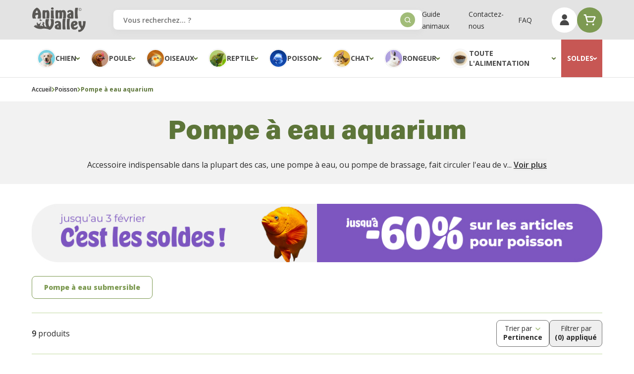

--- FILE ---
content_type: text/html; charset=UTF-8
request_url: https://www.animal-valley.com/francais/poisson/pompe-a-eau.html
body_size: 67192
content:
<!doctype html>
<html lang="fr">
<head defer="true">
    <meta charset="utf-8"/>
<meta name="title" content="Pompe à eau pour aquarium - Animal Valley"/>
<meta name="description" content="Découvrez toutes nos pompes à eau pour aquarium et offrez le maximum de confort à vos poissons et plantes aquatiques. Grandes marques et petits prix !"/>
<meta name="keywords" content="pompe a eau, pompe a eau aquarium, pompe a eau animal valley, tetra pompe, pompe a eau submersible,"/>
<meta name="robots" content="INDEX,FOLLOW"/>
<meta name="viewport" content="width=device-width, initial-scale=1, user-scalable=no"/>
<meta name="msapplication-TileColor" content="#EAF9D4"/>
<meta name="theme-color" content="#EAF9D4"/>
<meta name="google-site-verification" content="4yd7ZEitr3JjsybS4wCKm8KT3rIQSs4Kmq4oIFUyZWY"/>
<title>Pompe à eau pour aquarium - Animal Valley</title>
<link  rel="stylesheet" type="text/css"  media="all" href="https://cdn.animal-valley.com/static/version1768895559/frontend/AnimalValley/Site/fr_FR/css/styles.min.css" />
<link  rel="stylesheet" type="text/css"  media="all" href="https://cdn.animal-valley.com/static/version1768895559/frontend/AnimalValley/Site/fr_FR/css/vendor/swiper-bundle-old.min.css" />
<link  rel="stylesheet" type="text/css"  media="all" href="https://cdn.animal-valley.com/static/version1768895559/frontend/AnimalValley/Site/fr_FR/css/av.min.css" />
<link  rel="stylesheet" type="text/css"  media="all" href="https://cdn.animal-valley.com/static/version1768895559/frontend/AnimalValley/Site/fr_FR/Netreviews_Avisverifies/css/netreviews.min.css" />
<link  rel="stylesheet" type="text/css"  media="all" href="https://cdn.animal-valley.com/static/version1768895559/frontend/AnimalValley/Site/fr_FR/Netreviews_Avisverifies/css/netreviews_category.min.css" />
<link  rel="stylesheet" type="text/css"  media="all" href="https://cdn.animal-valley.com/static/version1768895559/frontend/AnimalValley/Site/fr_FR/css/vendor/nouislider.min.css" />


<link  rel="apple-touch-icon" sizes="180x180" href="https://cdn.animal-valley.com/static/version1768895559/frontend/AnimalValley/Site/fr_FR/images/favicon/apple-touch-icon.png" />
<link  rel="icon" type="image/png" sizes="32x32" href="https://cdn.animal-valley.com/static/version1768895559/frontend/AnimalValley/Site/fr_FR/images/favicon/favicon-32x32.png" />
<link  rel="icon" type="image/png" sizes="16x16" href="https://cdn.animal-valley.com/static/version1768895559/frontend/AnimalValley/Site/fr_FR/images/favicon/favicon-16x16.png" />
<link  rel="canonical" href="https://www.animal-valley.com/francais/poisson/pompe-a-eau.html" />
            <link rel="search"
      type="application/opensearchdescription+xml"
      title="Animal Valley"
      href="https://www.animal-valley.com/francais/seo/opensearch" />






</head>
<body id="html-body" class="page-with-filter page-products categorypath-poisson-pompe-a-eau category-pompe-a-eau catalog-category-view page-layout-1column">
<noscript><iframe src="https://www.googletagmanager.com/ns.html?id=GTM-KNLGVB8" height="0" width="0" style="display:none;visibility:hidden"></iframe></noscript>

<input name="form_key" type="hidden" value="H0buSunM22obN551" />
    <noscript>
        <section class="message global noscript border-b-2 border-blue-500 bg-blue-50 shadow-none m-0 px-0 rounded-none font-normal">
            <div class="container text-center">
                <p>
                    <strong>Javascript est désactivé dans votre navigateur.</strong>
                    <span>
                        Pour une meilleure expérience sur notre site, assurez-vous d’activer JavaScript dans votre navigateur.                    </span>
                </p>
            </div>
        </section>
    </noscript>





<div class="page-wrapper"><header class="page-header"><div
    class="bg-white lg:bg-[var(--bg-header)]"
    x-data="initHeader()"
    @private-content-loaded.window="getData($event.detail.data)"
    @wishlist-count-update.window="initWishlistCount()"
    :class="{'fixed top-0 z-40 w-full': open}"
>
    <div class="layout flex items-center flex-wrap lg:flex-nowrap lg:h-20">
        <div class="lg:hidden w-[4.125rem] lg:w-auto mr-auto shrink-0 order-1">
            <button
                class="text-[--color-icon-header] inline-flex items-center flex-col py-5 pr-5"
                :class="{ 'is-active' : 'open' }"
                @click="$dispatch('toggle-mobile-menu'); show=!show"
                @toggle-mobile-menu.window="open = !open"
                x-data="{show:false}"
            >
                <svg x-cloak x-show="show" xmlns="http://www.w3.org/2000/svg"
                    width="18" height="18" viewBox="0 0 18 18" fill="none"
                >
                    <rect x="2.34473" width="21" height="3.31579" rx="1.65789"
                        transform="rotate(45 2.34473 0)" fill="currentColor"/>
                    <rect y="14.8492" width="21" height="3.31579" rx="1.65789"
                        transform="rotate(-45 0 14.8492)" fill="currentColor"/>
                </svg>
                <span x-cloak x-show="show" class="text-mini-bold uppercase">
                    Fermer                </span>

                <svg x-show="!show" width="21" height="19" viewBox="0 0 21 19"
                    fill="none" xmlns="http://www.w3.org/2000/svg"
                >
                    <rect width="21" height="3.31579" rx="1.65789" fill="currentColor"/>
                    <rect y="15.4737" width="21" height="3.31579" rx="1.65789" fill="currentColor"/>
                    <rect y="7.73682" width="21" height="3.31579" rx="1.65789" fill="currentColor"/>
                </svg>
            </button>
        </div>

        <div class="flex justify-center lg:justify-start items-center
            max-w-[10.3125rem] h-20 w-full lg:pr-5 header-logo order-2">
            <a
    href="https://www.animal-valley.com/"
    title="Animal&#x20;Valley,&#x20;animalerie&#x20;en&#x20;ligne"
>
    <img
        src="https://cdn.animal-valley.com/static/version1768895559/frontend/AnimalValley/Site/fr_FR/images/logo-site.svg"
        title="Animal&#x20;Valley,&#x20;animalerie&#x20;en&#x20;ligne"
        alt="Animal&#x20;Valley,&#x20;animalerie&#x20;en&#x20;ligne"
        width="110"
        height="52"
    />
</a>
        </div>

        <div class="flex ml-auto w-[4.125rem] lg:w-auto order-3 lg:order-4">
            <ul class="hidden lg:flex gap-x-4 xl:gap-x-8 items-center header-sub-nav"><li><a href="https://www.animal-valley.com/francais/guide-animaux/" id="iddftB8Hh5" >Guide animaux</a></li><li><a href="https://www.animal-valley.com/francais/contact/" id="idtcLLd7Ck" >Contactez-nous</a></li><li><a href="https://www.animal-valley.com/francais/questionsfrequentes/" id="idUjnhqbks" >FAQ</a></li></ul>
            <div class="flex gap-x-5 lg:gap-x-3.5 ml-1 lg:ml-10">
                
<a
    href="https&#x3A;&#x2F;&#x2F;www.animal-valley.com&#x2F;francais&#x2F;customer&#x2F;account&#x2F;"
    id="customer-menu"
    class="relative btn btn-secondary btn-circle text-[--color-icon-header]"
    >
    <svg width="19" height="23" viewBox="0 0 19 23" xmlns="http://www.w3.org/2000/svg">
        <path d="M9.64772 10.4546C10.6816 10.4546 11.6922 10.1481 12.5519 9.57367C13.4115 8.99928 14.0815 8.18289
            14.4771 7.22772C14.8728 6.27256 14.9763 5.22152 14.7746 4.20752C14.5729 3.19352 14.075 2.2621 13.344
            1.53105C12.6129 0.799994 11.6815 0.302141 10.6675 0.100444C9.65352 -0.101253 8.60248 0.0022649 7.64732
            0.397908C6.69215 0.793551 5.87576 1.46355 5.30137 2.32318C4.72699 3.1828 4.42041 4.19345 4.42041
            5.22732C4.42041 6.61369 4.97114 7.94327 5.95145 8.92358C6.93177 9.9039 8.26135 10.4546 9.64772 10.4546Z"
        fill="currentColor" />
        <path d="M17.4888 22.064C17.8354 22.064 18.1678 21.9263 18.4128 21.6812C18.6579 21.4362 18.7956 21.1038 18.7956
            20.7572C18.7956 18.331 17.8318 16.0042 16.1163 14.2887C14.4007 12.5732 12.0739 11.6094 9.6478
            11.6094C7.22165 11.6094 4.89487 12.5732 3.17933 14.2887C1.46378 16.0042 0.5 18.331 0.5 20.7572C0.5 21.1038
            0.637684 21.4362 0.882761 21.6812C1.12784 21.9263 1.46024 22.064 1.80683 22.064H17.4888Z"
        fill="currentColor" />
    </svg>

    <span
        x-show="wishlistCount > 0"
        x-cloak
        class="absolute top-1 lg:-top-[0.0625rem] -right-2.5 lg:-right-1.5
            w-5 h-5 justify-center items-center inline-flex"
    >
        <span
            x-text="wishlistCount"
            class="relative -top-px z-10 text-center text-white text-[0.625rem]"></span>

        <svg xmlns="http://www.w3.org/2000/svg" width="22" height="18" viewBox="0 0 14 12" fill="none"
            class="absolute top-0 left-0 z-0 text-weeride-quaternary-400 w-full h-full object-contain"
        >
            <path
                d="M6.7313 11.9476C6.81658 11.9827 6.90789 12.0005 7 12C7.09211 12.0005 7.18342 11.9827
                    7.2687 11.9476C7.35397 11.9125 7.43153 11.8607 7.49693 11.7953L12.9352 6.30337C13.6174 5.60818
                    14 4.6696 14 3.69153C14 2.71346 13.6174 1.77488 12.9352 1.0797C12.2477 0.388273 11.3164 0
                    10.3456 0C9.37467 0 8.44339 0.388273 7.7559 1.0797L7 1.84207L6.2441 1.0797C5.55661 0.388273
                    4.62534 0 3.65445 0C2.68356 0 1.75228 0.388273 1.06479 1.0797C0.382638 1.77488 0 2.71346 0
                    3.69153C0 4.6696 0.382638 5.60818 1.06479 6.30337L6.50307 11.7953C6.56847 11.8607 6.64603
                    11.9125 6.7313 11.9476Z"
                fill="currentColor"/>
        </svg>
    </span>
</a>

                <div>
                    <a
                        id="menu-cart-icon"
                        class="relative btn btn-primary btn-circle"
                        title="Mon panier"
                        href="https://www.animal-valley.com/francais/checkout/cart/"
                    >
                        <svg class="text-[--color-icon-header] lg:text-white" width="25" height="23"
                            viewBox="0 0 25 23" fill="none" xmlns="http://www.w3.org/2000/svg"
                        >
                            <path d="M24.1469 4.95815C23.9328 4.58711 23.6261 4.2779 23.2568 4.0607C22.8876 3.84349
                                22.4683 3.72569 22.04 3.71879H6.17625L5.45742 0.91785C5.38479 0.64747 5.22276 0.409645
                                4.99772 0.24311C4.77267 0.0765751 4.49787 -0.00885737 4.21807 0.000726858H1.73936
                                C1.41066 0.000726858 1.09542 0.131301 0.862999 0.363726C0.630574 0.59615 0.5 0.911385
                                0.5 1.24008C0.5 1.56878 0.630574 1.88401 0.862999 2.11644C1.09542 2.34886 1.41066
                                2.47944 1.73936 2.47944H3.27616L6.69678 15.1952C6.7694 15.4656 6.93143 15.7034 7.15648
                                15.87C7.38153 16.0365 7.65633 16.1219 7.93613 16.1123H19.0903C19.3192 16.1117 19.5434
                                16.0476 19.7381 15.9273C19.9328 15.807 20.0904 15.6351 20.1934 15.4307L24.2584
                                7.30053C24.4346 6.93122 24.5167 6.52404 24.4972 6.11531C24.4777 5.70659 24.3574 5.30904
                                24.1469 4.95815ZM18.3219 13.6336H8.87804L6.85789 6.1975H22.04L18.3219 13.6336Z"
                                fill="currentColor"/>
                            <path d="M7.31655 22.3089C8.34327 22.3089 9.17559 21.4766 9.17559 20.4499C9.17559 19.4231
                                8.34327 18.5908 7.31655 18.5908C6.28984 18.5908 5.45752 19.4231 5.45752 20.4499C5.45752
                                21.4766 6.28984 22.3089 7.31655 22.3089Z"
                                fill="currentColor"/>
                            <path d="M19.7101 22.3089C20.7368 22.3089 21.5691 21.4766 21.5691 20.4499C21.5691 19.4231
                                20.7368 18.5908 19.7101 18.5908C18.6834 18.5908 17.8511 19.4231 17.8511 20.4499C17.8511
                                21.4766 18.6834 22.3089 19.7101 22.3089Z"
                                fill="currentColor"/>
                        </svg>

                        <span
                            x-text="cart.summary_count"
                            x-cloak
                            :class="{'hidden': !cart.summary_count, 'inline-flex': cart.summary_count}"
                            class="absolute top-1 lg:-top-[0.0625rem] -right-2.5 lg:-right-1.5
                                h-5 min-w-[1.25rem]
                                px-0.5 justify-center items-center text-center rounded-[1.25rem]
                                bg-weeride-quaternary-400 text-white text-[0.625rem]"
                        ></span>
                    </a>
                </div>
            </div>
        </div>

        <div class="block py-2.5 px-5 lg:p-0 order-4 lg:order-3
            lg:max-w-[38.9375rem] lg:w-full flex-[0_0_100vw]
            relative -left-5 md:-left-10 lg:left-0
            bg-[var(--bg-header)] lg:bg-transparent"
        ><div class="w-full">
    <form
        class="form page-header-form relative"
        id="search_mini_form"
        action="https://www.animal-valley.com/francais/catalogsearch/result/"
        method="get"
    >
        <input
            id="search"
            x-ref="searchInput"
            type="search"
            autocomplete="off"
            name="q"
            value=""
            placeholder="Vous&#x20;recherchez...&#x20;&#x3F;"
            maxlength="128"
            class="w-full h-10 relative z-0 has-shadow !pr-5"
        />

        <button
            type="submit"
            title="Rechercher"
            class="action search absolute z-10 top-1/2 -translate-y-1/2 right-3.5 btn btn-circle-small"
            aria-label="Search"
        >
            <svg xmlns="http://www.w3.org/2000/svg" width="12" height="13" viewBox="0 0 12 13" fill="none">
                <path d="M11.8029 11.2564L9.53693 8.99713C10.268 8.06574 10.6647 6.91557 10.6632 5.73152C10.6632
                    4.67703 10.3505 3.64621 9.76469 2.76943C9.17885 1.89265 8.34616 1.20929 7.37194 0.80575C6.39771
                    0.402212 5.3257 0.296629 4.29147 0.50235C3.25724 0.708072 2.30724 1.21586 1.5616 1.9615C0.815957
                    2.70714 0.308169 3.65714 0.102448 4.69137C-0.103274 5.72561 0.00231009 6.79761 0.405847
                    7.77184C0.809385 8.74607 1.49275 9.57875 2.36953 10.1646C3.24631 10.7504 4.27712 11.0631 5.33162
                    11.0631C6.51567 11.0646 7.66583 10.6679 8.59723 9.93683L10.8565 12.2028C10.9185 12.2652 10.9922
                    12.3148 11.0734 12.3486C11.1546 12.3825 11.2417 12.3999 11.3297 12.3999C11.4177 12.3999 11.5048
                    12.3825 11.586 12.3486C11.6672 12.3148 11.7409 12.2652 11.8029 12.2028C11.8653 12.1408 11.9149
                    12.0671 11.9487 11.9859C11.9826 11.9047 12 11.8176 12 11.7296C12 11.6416 11.9826 11.5545 11.9487
                    11.4733C11.9149 11.3921 11.8653 11.3184 11.8029 11.2564ZM1.33291 5.73152C1.33291 4.94065 1.56743
                    4.16754 2.00681 3.50995C2.44619 2.85237 3.07071 2.33985 3.80138 2.03719C4.53205 1.73454 5.33605
                    1.65535 6.11173 1.80964C6.8874 1.96393 7.5999 2.34477 8.15913 2.904C8.71836 3.46323 9.0992 4.17574
                    9.25349 4.95141C9.40779 5.72708 9.3286 6.53109 9.02594 7.26176C8.72329 7.99243 8.21077 8.61694
                    7.55318 9.05633C6.8956 9.49571 6.12249 9.73023 5.33162 9.73023C4.27109 9.73023 3.25401 9.30894
                    2.5041 8.55904C1.7542 7.80913 1.33291 6.79204 1.33291 5.73152Z"
                fill="currentColor"/>
            </svg>
        </button>
    </form>
</div>
</div>
    </div>
</div>

    <nav
        class="layout megamenu-header"
        x-data="initMenuDesktop13467()"
        x-init="$el.removeAttribute('x-cloak-mobile')"
        @toggle-mobile-menu.window="toggleMenu()"
        :class="{
            'hidden lg:flex' : !open,
            'is-visible' : open
        }"
        x-ref="menuMobileScrollable"
        x-cloak-mobile
    >
        <div class="relative w-full flex flex-col lg:flex-row z-50">
                            <div class="level-0  has-child">
                    <a
                        class="level-0__link h-[3.375rem] lg:h-[4.75rem]  inline-flex items-center lg:justify-center
                            gap-1.5 lg:px-5 text-small-bold uppercase text-[--text-megaMenu-main]"
                                                style="                        "
                    href="https://www.animal-valley.com/francais/chien.html"
                    title="Chien">
                                                            <img class="w-9 h-9 object-cover rounded-full double-stroke"
                                        loading="lazy"
                                        src="https://cdn2.animal-valley.com/media/catalog/category/av-chien.png"
                                        alt="Chien"
                                        height="36"
                                        width="36"/>
                                                                                                                                        Chien                                                                            <span class="block lg:hidden ml-auto showmore
                                text-[--text-button-layer-collapse] bg-[--bg-button-layer-collapse] rounded-full"
                                                                @click.prevent="showLevel2($event.target)"
                            >
                                <svg xmlns="http://www.w3.org/2000/svg" width="30" height="30" viewBox="0 0 30 30"
                                    fill="none">
                                        <circle class="more-button-circle"
                                            opacity="0.1" cx="15" cy="15" r="15" fill="currentColor"/>
                                        <rect class="more-button-line ease-in-out duration-200"
                                            width="11.1959" height="1.76777" rx="0.883883"
                                            transform="matrix(1.68587e-07 1 1 -1.68587e-07 14.1162 9.88403)"
                                            fill="currentColor"/>
                                        <rect width="11.1959" height="1.76777" rx="0.883883"
                                            transform="matrix(-1 1.68587e-07 1.68587e-07 1 20.5977 14.5979)"
                                            fill="currentColor"/>
                                </svg>
                            </span>
                                            </a>
                                            <div class="level-1 z-10">
                            <div class="container-sub-categories "><div><a class="level-2 block" href="https://www.animal-valley.com/francais/chien/niche.html" >Niche</a><a class="level-3 block" href="https://www.animal-valley.com/francais/chien/niche/niche-petit-chien.html" >Niche Petit Chien</a><a class="level-3 block" href="https://www.animal-valley.com/francais/chien/niche/niche-moyen-chien.html" >Niche Moyen Chien</a><a class="level-3 block" href="https://www.animal-valley.com/francais/chien/niche/niche-grand-chien.html" >Niche Grand Chien</a><a class="level-3 block" href="https://www.animal-valley.com/francais/chien/niche/niche-avec-terrasse.html" >Niche avec Terrasse</a><a class="level-3 block" href="https://www.animal-valley.com/francais/chien/niche/enclos-chenil.html" >Enclos et Chenil</a><a class="level-3 block" href="https://www.animal-valley.com/francais/chien/niche/parc-chien.html" >Parc Chien</a><a class="level-3 block" href="https://www.animal-valley.com/francais/chien/niche/lamelle-plastique-porte-niche.html" >Lamelle Plastique pour Porte</a><a class="level-3 block" href="https://www.animal-valley.com/francais/chien/niche/niche-en-bois.html" >Notre offre du moment</a><a class="level-3 block" href="https://www.animal-valley.com/francais/chien/niche/niche-pour-chien-de-luxe.html" >Niche pour chien de luxe</a></div><div><a class="level-2 block" href="https://www.animal-valley.com/francais/chien/couchage-chien.html" >Couchage Chien</a><a class="level-3 block" href="https://www.animal-valley.com/francais/chien/couchage-chien/cage-chien.html" >Cage Chien</a><a class="level-3 block" href="https://www.animal-valley.com/francais/chien/couchage-chien/coussin-chien.html" >Coussin Chien</a><a class="level-3 block" href="https://www.animal-valley.com/francais/chien/couchage-chien/couverture-couchette-chien.html" >Couverture et Couchette Chien</a><a class="level-3 block" href="https://www.animal-valley.com/francais/chien/couchage-chien/panier-chien.html" >Panier Chien</a><a class="level-3 block" href="https://www.animal-valley.com/francais/chien/couchage-chien/tapis-chien.html" >Tapis Chien</a></div><div><a class="level-2 block" href="https://www.animal-valley.com/francais/chien/sellerie-chien.html" >Sellerie Chien</a><a class="level-3 block" href="https://www.animal-valley.com/francais/chien/sellerie-chien/collier-chien.html" >Collier Chien</a><a class="level-4 block" href="https://www.animal-valley.com/francais/chien/sellerie-chien/collier-chien/collier-anti-aboiement.html" >Collier Anti Aboiement</a><a class="level-4 block" href="https://www.animal-valley.com/francais/chien/sellerie-chien/collier-chien/collier-anti-fugue-chien.html" >Collier Anti Fugue</a><a class="level-4 block" href="https://www.animal-valley.com/francais/chien/sellerie-chien/collier-chien/collier-dressage-chien.html" >Collier de Dressage</a><a class="level-4 block" href="https://www.animal-valley.com/francais/chien/sellerie-chien/collier-chien/collier-promenade-chien.html" >Collier de Promenade</a><a class="level-3 block" href="https://www.animal-valley.com/francais/chien/sellerie-chien/harnais-chien.html" >Harnais Chien</a><a class="level-3 block" href="https://www.animal-valley.com/francais/chien/sellerie-chien/laisse-chien.html" >Laisse</a></div><div><a class="level-2 block" href="https://www.animal-valley.com/francais/chien/soin-et-hygiene-chien.html" >Soin et Hygiène Chien</a><a class="level-3 block" href="https://www.animal-valley.com/francais/chien/soin-et-hygiene-chien/brosse-etrille-chien.html" >Brosse et Etrille Chien</a><a class="level-3 block" href="https://www.animal-valley.com/francais/chien/soin-et-hygiene-chien/collier-anti-puces-chien.html" >Collier Anti Puces Chien</a><a class="level-3 block" href="https://www.animal-valley.com/francais/chien/soin-et-hygiene-chien/couche-chien.html" >Couche Chien</a><a class="level-3 block" href="https://www.animal-valley.com/francais/chien/soin-et-hygiene-chien/hygiene-dent-chien.html" >Hygiene Dent Chien</a><a class="level-3 block" href="https://www.animal-valley.com/francais/chien/soin-et-hygiene-chien/parfum-chien.html" >Parfum Chien</a><a class="level-3 block" href="https://www.animal-valley.com/francais/chien/soin-et-hygiene-chien/produit-soin-chien.html" >Produit Soin Chien</a><a class="level-3 block" href="https://www.animal-valley.com/francais/chien/soin-et-hygiene-chien/protection-chien-et-jardin.html" >Protection Chien et Jardin</a><a class="level-3 block" href="https://www.animal-valley.com/francais/chien/soin-et-hygiene-chien/ramasse-poil-chien.html" >Ramasse Poil Chien</a><a class="level-3 block" href="https://www.animal-valley.com/francais/chien/soin-et-hygiene-chien/sac-ramasse-crotte-chien.html" >Sac Ramasse Crotte</a><a class="level-3 block" href="https://www.animal-valley.com/francais/chien/soin-et-hygiene-chien/shampoing-chien.html" >Shampoing Chien</a><a class="level-3 block" href="https://www.animal-valley.com/francais/chien/soin-et-hygiene-chien/soin-pattes-chien.html" >Soin Pattes Chien</a><a class="level-3 block" href="https://www.animal-valley.com/francais/chien/soin-et-hygiene-chien/tapis-proprete-chiot.html" >Tapis Propreté Chiot</a><a class="level-3 block" href="https://www.animal-valley.com/francais/chien/soin-et-hygiene-chien/tondeuse-chien.html" >Tondeuse Chien</a></div><div><a class="level-2 block" href="https://www.animal-valley.com/francais/chien/transport-chien.html" >Transport Chien</a><a class="level-3 block" href="https://www.animal-valley.com/francais/chien/transport-chien/cage-transport-avion-chien.html" >Cage Transport Avion</a><a class="level-3 block" href="https://www.animal-valley.com/francais/chien/transport-chien/cage-transport-voiture-chien.html" >Cage Transport Voiture</a><a class="level-3 block" href="https://www.animal-valley.com/francais/chien/transport-chien/panier-transport-chien.html" >Panier Transport Chien</a><a class="level-3 block" href="https://www.animal-valley.com/francais/chien/transport-chien/accessoire-voiture-chien.html" >Accessoire Voiture Chien</a></div><div><a class="level-2 block" href="https://www.animal-valley.com/francais/chien/chasse-chien.html" >Chasse Chien</a><a class="level-3 block" href="https://www.animal-valley.com/francais/chien/chasse-chien/camera-chasse.html" >Camera Chasse</a><a class="level-3 block" href="https://www.animal-valley.com/francais/chien/chasse-chien/collier-dressage-chien-chasse.html" >Collier de Dressage Chien Chasse</a><a class="level-3 block" href="https://www.animal-valley.com/francais/chien/chasse-chien/gilet-protection-chien-chasse.html" >Gilet de Protection Chasse</a></div><div><a class="level-2 block" href="https://www.animal-valley.com/francais/chien/aliment-chien.html" >Alimentation Chien</a><a class="level-3 block" href="https://www.animal-valley.com/francais/chien/aliment-chien/friandise-chien.html" >Friandise Chien</a></div><div><a class="level-2 block" href="https://www.animal-valley.com/francais/chien/accessoire-chien.html" >Accessoire Chien</a><a class="level-3 block" href="https://www.animal-valley.com/francais/chien/accessoire-chien/cloture-anti-fugue-chien.html" >Cloture Anti Fugue</a><a class="level-3 block" href="https://www.animal-valley.com/francais/chien/accessoire-chien/trappe-pour-chien.html" >Trappe pour chien</a><a class="level-3 block" href="https://www.animal-valley.com/francais/chien/accessoire-chien/distributeur-nourriture-chien.html" >Distributeur Nourriture Chien</a><a class="level-3 block" href="https://www.animal-valley.com/francais/chien/accessoire-chien/fontaine-a-eau-chien.html" >Fontaine a Eau Chien</a><a class="level-3 block" href="https://www.animal-valley.com/francais/chien/accessoire-chien/gamelle-et-ecuelle-chien.html" >Gamelle et Ecuelle</a><a class="level-4 block" href="https://www.animal-valley.com/francais/chien/accessoire-chien/gamelle-et-ecuelle-chien/gamelle-inox-chien.html" >- Gamelle Inox</a><a class="level-4 block" href="https://www.animal-valley.com/francais/chien/accessoire-chien/gamelle-et-ecuelle-chien/gamelle-plastique-chien.html" >- Gamelle Plastique</a><a class="level-3 block" href="https://www.animal-valley.com/francais/chien/accessoire-chien/gps-chien.html" >GPS Chien</a><a class="level-3 block" href="https://www.animal-valley.com/francais/chien/accessoire-chien/museliere-chien.html" >Muselière</a><a class="level-3 block" href="https://www.animal-valley.com/francais/chien/accessoire-chien/jouet-pour-chien.html" >Jouet pour Chien</a><a class="level-3 block" href="https://www.animal-valley.com/francais/chien/accessoire-chien/produit-entretien-niche.html" >Produit Entretien Niche</a><a class="level-3 block" href="https://www.animal-valley.com/francais/chien/accessoire-chien/repulsif-chien.html" >Repulsif Chien</a><a class="level-3 block" href="https://www.animal-valley.com/francais/chien/accessoire-chien/tapis-education-chien.html" >Tapis d'Education</a></div><div><a class="level-2 block" href="https://www.animal-valley.com/francais/chien/livre-chien.html" >Livres Chien</a></div></div><div class="container-content"><a title="Soldes chien sur Animal Valley" href="https://www.animal-valley.com/francais/soldes/chien.html" ><img class="lozad" src="[data-uri]" data-src="https://cdn2.animal-valley.com/media/wysiwyg/mega-menu/bandeau-AVSOLDESchien.jpg" alt="Soldes chien sur Animal Valley" /></a></div>                        </div>
                                    </div>
                            <div class="level-0  has-child">
                    <a
                        class="level-0__link h-[3.375rem] lg:h-[4.75rem]  inline-flex items-center lg:justify-center
                            gap-1.5 lg:px-5 text-small-bold uppercase text-[--text-megaMenu-main]"
                                                style="                        "
                    href="https://www.animal-valley.com/francais/poule.html"
                    title="Poule">
                                                            <img class="w-9 h-9 object-cover rounded-full double-stroke"
                                        loading="lazy"
                                        src="https://cdn2.animal-valley.com/media/catalog/category/av-poule.png"
                                        alt="Poule"
                                        height="36"
                                        width="36"/>
                                                                                                                                        Poule                                                                            <span class="block lg:hidden ml-auto showmore
                                text-[--text-button-layer-collapse] bg-[--bg-button-layer-collapse] rounded-full"
                                                                @click.prevent="showLevel2($event.target)"
                            >
                                <svg xmlns="http://www.w3.org/2000/svg" width="30" height="30" viewBox="0 0 30 30"
                                    fill="none">
                                        <circle class="more-button-circle"
                                            opacity="0.1" cx="15" cy="15" r="15" fill="currentColor"/>
                                        <rect class="more-button-line ease-in-out duration-200"
                                            width="11.1959" height="1.76777" rx="0.883883"
                                            transform="matrix(1.68587e-07 1 1 -1.68587e-07 14.1162 9.88403)"
                                            fill="currentColor"/>
                                        <rect width="11.1959" height="1.76777" rx="0.883883"
                                            transform="matrix(-1 1.68587e-07 1.68587e-07 1 20.5977 14.5979)"
                                            fill="currentColor"/>
                                </svg>
                            </span>
                                            </a>
                                            <div class="level-1 z-10">
                            <div class="container-sub-categories "><div><a class="level-2 block" href="https://www.animal-valley.com/francais/poule/poulailler.html" >Poulailler</a><a class="level-3 block" href="https://www.animal-valley.com/francais/poule/poulailler/1-a-2-poules.html" >Poulailler 1 à 2 poules</a><a class="level-3 block" href="https://www.animal-valley.com/francais/poule/poulailler/poulaillers-jusqu-a-4-poules.html" >Poulailler jusqu'à 4 poules</a><a class="level-3 block" href="https://www.animal-valley.com/francais/poule/poulailler/6-poules.html" >Poulailler jusqu'à 6 poules</a><a class="level-3 block" href="https://www.animal-valley.com/francais/poule/poulailler/plus-de-6-poules.html" >Poulailler plus de 6 poules</a><a class="level-3 block" href="https://www.animal-valley.com/francais/poule/poulailler/housse-de-protection-pour-poulailler.html" >Housse de protection pour poulailler</a><a class="level-3 block" href="https://www.animal-valley.com/francais/poule/poulailler/poulaillers-en-realite-augmentee.html" >Poulaillers en Réalité Augmentée</a></div><div><a class="level-2 block" href="https://www.animal-valley.com/francais/poule/pondoir-additionnel.html" >Pondoir Additionnel</a></div><div><a class="level-2 block" href="https://www.animal-valley.com/francais/poule/parc-a-poule.html" >Parc et enclos poule</a><a class="level-3 block" href="https://www.animal-valley.com/francais/poule/parc-a-poule/cloture-poule.html" >Cloture Poule </a><a class="level-3 block" href="https://www.animal-valley.com/francais/poule/parc-a-poule/parc-metal.html" >Parc Grillagé Poule</a><a class="level-4 block" href="https://www.animal-valley.com/francais/poule/parc-a-poule/parc-metal/bache-et-accessoire-parc.html" >- Bache et Accessoire Parc</a><a class="level-3 block" href="https://www.animal-valley.com/francais/poule/parc-a-poule/parc-poulailler-bois.html" >Extension poulailler / Parc Poulailler Bois</a><a class="level-3 block" href="https://www.animal-valley.com/francais/poule/parc-a-poule/grillage-poule.html" >Grillage Poule</a></div><div><a class="level-2 block" href="https://www.animal-valley.com/francais/poule/accessoire-poulailler.html" >Accessoire Poulailler</a><a class="level-3 block" href="https://www.animal-valley.com/francais/poule/accessoire-poulailler/abreuvoir-poule.html" >Abreuvoir Poule</a><a class="level-4 block" href="https://www.animal-valley.com/francais/poule/accessoire-poulailler/abreuvoir-poule/abreuvoir-metal-poule.html" >- Abreuvoir Poule Metal</a><a class="level-4 block" href="https://www.animal-valley.com/francais/poule/accessoire-poulailler/abreuvoir-poule/abreuvoir-plastique-poule.html" >- Abreuvoir Poule Plastique</a><a class="level-4 block" href="https://www.animal-valley.com/francais/poule/accessoire-poulailler/abreuvoir-poule/plaque-chauffante-abreuvoir.html" >- Plaque Chauffante</a><a class="level-4 block" href="https://www.animal-valley.com/francais/poule/accessoire-poulailler/abreuvoir-poule/pieces-detachees-abreuvoir-poule.html" >- Pièces détachées Abreuvoir Poule</a><a class="level-3 block" href="https://www.animal-valley.com/francais/poule/accessoire-poulailler/mangeoire-poule.html" >Mangeoire Poule</a><a class="level-4 block" href="https://www.animal-valley.com/francais/poule/accessoire-poulailler/mangeoire-poule/mangeoire-metal-poule.html" >- Mangeoire Poule Metal</a><a class="level-4 block" href="https://www.animal-valley.com/francais/poule/accessoire-poulailler/mangeoire-poule/mangeoire-plastique-poule.html" >- Mangeoire Poule Plastique</a><a class="level-4 block" href="https://www.animal-valley.com/francais/poule/accessoire-poulailler/mangeoire-poule/accessoire-mangeoire-poule.html" >- Accessoire Mangeoire</a><a class="level-3 block" href="https://www.animal-valley.com/francais/poule/accessoire-poulailler/entretien-poule.html" >Entretien Poule</a><a class="level-3 block" href="https://www.animal-valley.com/francais/poule/accessoire-poulailler/filet-poule.html" >Filet Poule</a><a class="level-3 block" href="https://www.animal-valley.com/francais/poule/accessoire-poulailler/hygiene-poule.html" >Hygiène Poule</a><a class="level-4 block" href="https://www.animal-valley.com/francais/poule/accessoire-poulailler/hygiene-poule/litiere-poule.html" >Litière poule</a><a class="level-3 block" href="https://www.animal-valley.com/francais/poule/accessoire-poulailler/grillage-poule.html" >Grillage Poule</a><a class="level-3 block" href="https://www.animal-valley.com/francais/poule/accessoire-poulailler/portier-electronique-poule.html" >Porte automatique poulailler</a><a class="level-4 block" href="https://www.animal-valley.com/francais/poule/accessoire-poulailler/portier-electronique-poule/accessoires-portier-poule.html" >- Accessoire portier électronique</a><a class="level-3 block" href="https://www.animal-valley.com/francais/poule/accessoire-poulailler/support-et-stockage-oeufs.html" >Support et Stockage Oeufs</a></div><div><a class="level-2 block" href="https://www.animal-valley.com/francais/poule/plumeuse.html" >Plumeuse</a></div><div><a class="level-2 block" href="https://www.animal-valley.com/francais/poule/aliment-poule.html" >Nourriture Poule</a></div><div><a class="level-2 block" href="https://www.animal-valley.com/francais/poule/reproduction-elevage.html" >Reproduction et Elevage Poule</a><a class="level-3 block" href="https://www.animal-valley.com/francais/poule/reproduction-elevage/couveuse.html" >Couveuse</a></div><div><a class="level-2 block" href="https://www.animal-valley.com/francais/poule/librairie.html" >Livres Poule</a></div></div><div class="container-content"><a title="Soldes poule sur Animal Valley" href="https://www.animal-valley.com/francais/soldes/poule.html" ><img class="lozad" src="[data-uri]" data-src="https://cdn2.animal-valley.com/media/wysiwyg/mega-menu/bandeau-AVSOLDESpoule.jpg" alt="Soldes poule sur Animal Valley" /></a></div>                        </div>
                                    </div>
                            <div class="level-0  has-child">
                    <a
                        class="level-0__link h-[3.375rem] lg:h-[4.75rem]  inline-flex items-center lg:justify-center
                            gap-1.5 lg:px-5 text-small-bold uppercase text-[--text-megaMenu-main]"
                                                style="                        "
                    href="https://www.animal-valley.com/francais/oiseaux.html"
                    title="Oiseaux">
                                                            <img class="w-9 h-9 object-cover rounded-full double-stroke"
                                        loading="lazy"
                                        src="https://cdn2.animal-valley.com/media/catalog/category/av-oiseau.png"
                                        alt="Oiseaux"
                                        height="36"
                                        width="36"/>
                                                                                                                                        Oiseaux                                                                            <span class="block lg:hidden ml-auto showmore
                                text-[--text-button-layer-collapse] bg-[--bg-button-layer-collapse] rounded-full"
                                                                @click.prevent="showLevel2($event.target)"
                            >
                                <svg xmlns="http://www.w3.org/2000/svg" width="30" height="30" viewBox="0 0 30 30"
                                    fill="none">
                                        <circle class="more-button-circle"
                                            opacity="0.1" cx="15" cy="15" r="15" fill="currentColor"/>
                                        <rect class="more-button-line ease-in-out duration-200"
                                            width="11.1959" height="1.76777" rx="0.883883"
                                            transform="matrix(1.68587e-07 1 1 -1.68587e-07 14.1162 9.88403)"
                                            fill="currentColor"/>
                                        <rect width="11.1959" height="1.76777" rx="0.883883"
                                            transform="matrix(-1 1.68587e-07 1.68587e-07 1 20.5977 14.5979)"
                                            fill="currentColor"/>
                                </svg>
                            </span>
                                            </a>
                                            <div class="level-1 z-10">
                            <div class="container-sub-categories "><div><a class="level-2 block" href="https://www.animal-valley.com/francais/oiseaux/cage-oiseaux.html" >Cage Oiseaux</a><a class="level-3 block" href="https://www.animal-valley.com/francais/oiseaux/cage-oiseaux/cage-eleveurs-oiseaux.html" >Cage Elevage Oiseaux</a><a class="level-3 block" href="https://www.animal-valley.com/francais/oiseaux/cage-oiseaux/cage-exposition-oiseaux.html" >Cage Exposition Oiseaux</a><a class="level-3 block" href="https://www.animal-valley.com/francais/oiseaux/cage-oiseaux/cage-transport-oiseaux.html" >Cage Transport Oiseaux</a><a class="level-3 block" href="https://www.animal-valley.com/francais/oiseaux/cage-oiseaux/cage-pour-oiseaux.html" >Cage Déco Oiseaux</a><a class="level-3 block" href="https://www.animal-valley.com/francais/oiseaux/cage-oiseaux/cage-oiseaux-retro-vintage.html" >Cage Oiseaux Retro - Vintage</a><a class="level-3 block" href="https://www.animal-valley.com/francais/oiseaux/cage-oiseaux/cage-accessoire-oiseaux.html" >Cage Accessoire Oiseaux</a></div><div><a class="level-2 block" href="https://www.animal-valley.com/francais/oiseaux/oiseaux-de-la-nature.html" >Oiseaux et Animaux des Jardins</a><a class="level-3 block" href="https://www.animal-valley.com/francais/oiseaux/oiseaux-de-la-nature/accessoires-oiseaux-de-la-nature.html" >Accessoires Oiseaux de la Nature</a><a class="level-3 block" href="https://www.animal-valley.com/francais/oiseaux/oiseaux-de-la-nature/abri-oiseaux-de-la-nature.html" >Mangeoire Oiseaux Extérieur et Cabane en Bois</a><a class="level-3 block" href="https://www.animal-valley.com/francais/oiseaux/oiseaux-de-la-nature/nichoir-chauve-souris.html" >Nichoir chauve-souris</a></div><div><a class="level-2 block" href="https://www.animal-valley.com/francais/oiseaux/pigeonnier.html" >Volière pigeon / Pigeonnier</a></div><div><a class="level-2 block" href="https://www.animal-valley.com/francais/oiseaux/batterie-elevage-oiseaux.html" >Batterie Elevage Oiseaux</a></div><div><a class="level-2 block" href="https://www.animal-valley.com/francais/oiseaux/voliere-oiseaux.html" >Voliere Oiseaux</a></div><div><a class="level-2 block" href="https://www.animal-valley.com/francais/oiseaux/cage-perroquet.html" >Cage Perroquet</a></div><div><a class="level-2 block" href="https://www.animal-valley.com/francais/oiseaux/aliments.html" >Nourriture Oiseaux</a><a class="level-3 block" href="https://www.animal-valley.com/francais/oiseaux/aliments/friandises-pour-oiseaux.html" >Friandise Oiseaux</a><a class="level-3 block" href="https://www.animal-valley.com/francais/oiseaux/aliments/nourriture-oiseaux-de-la-nature.html" >Nourriture Oiseaux de la Nature</a><a class="level-3 block" href="https://www.animal-valley.com/francais/oiseaux/aliments/nourriture-et-graine-autres.html" >Nourriture et Graine Autres</a><a class="level-3 block" href="https://www.animal-valley.com/francais/oiseaux/aliments/nourriture-et-graine-canaris.html" >Nourriture et graine canaris</a><a class="level-3 block" href="https://www.animal-valley.com/francais/oiseaux/aliments/nourriture-et-graine-oiseaux-exotiques.html" >Nourriture et Graine Exotiques</a><a class="level-3 block" href="https://www.animal-valley.com/francais/oiseaux/aliments/nourriture-et-graine-perroquet.html" >Nourriture et Graine Perroquet</a><a class="level-3 block" href="https://www.animal-valley.com/francais/oiseaux/aliments/nourriture-et-graine-perruche.html" >Nourriture et Graine Perruche</a><a class="level-3 block" href="https://www.animal-valley.com/francais/oiseaux/aliments/patee-oiseaux.html" >Patée Oiseaux</a><a class="level-3 block" href="https://www.animal-valley.com/francais/oiseaux/aliments/perle-morbide.html" >Perle Morbide</a></div><div><a class="level-2 block" href="https://www.animal-valley.com/francais/oiseaux/reproduction-elevage-oiseaux.html" >Reproduction et Elevage Oiseaux</a></div><div><a class="level-2 block" href="https://www.animal-valley.com/francais/oiseaux/accessoire-oiseaux.html" >Accessoire Oiseaux</a><a class="level-3 block" href="https://www.animal-valley.com/francais/oiseaux/accessoire-oiseaux/abreuvoirs-oiseaux.html" >Abreuvoir Oiseaux</a><a class="level-3 block" href="https://www.animal-valley.com/francais/oiseaux/accessoire-oiseaux/mangeoire-oiseaux.html" >Mangeoire Oiseaux</a><a class="level-3 block" href="https://www.animal-valley.com/francais/oiseaux/accessoire-oiseaux/baignoire-oiseaux.html" >Baignoire Oiseaux</a><a class="level-3 block" href="https://www.animal-valley.com/francais/oiseaux/accessoire-oiseaux/jouet-oiseaux.html" >Jouet Oiseaux</a><a class="level-3 block" href="https://www.animal-valley.com/francais/oiseaux/accessoire-oiseaux/litiere-et-hygiene.html" >Litière et Hygiène</a><a class="level-4 block" href="https://www.animal-valley.com/francais/oiseaux/accessoire-oiseaux/litiere-et-hygiene/litiere-oiseaux.html" >Litière oiseaux et fond de cage</a><a class="level-3 block" href="https://www.animal-valley.com/francais/oiseaux/accessoire-oiseaux/nid-oiseaux.html" >Nid Oiseaux</a><a class="level-3 block" href="https://www.animal-valley.com/francais/oiseaux/accessoire-oiseaux/materiaux-nidifications.html" >Matériaux Nidifications</a><a class="level-3 block" href="https://www.animal-valley.com/francais/oiseaux/accessoire-oiseaux/perchoir-oiseaux.html" >Perchoir Oiseaux</a><a class="level-3 block" href="https://www.animal-valley.com/francais/oiseaux/accessoire-oiseaux/sable-anise-oiseaux.html" >Sable Anisé Oiseaux</a></div></div><div class="container-content"><a title="Soldes oiseaux sur Animal Valley" href="https://www.animal-valley.com/francais/soldes/oiseaux.html" ><img class="lozad" src="[data-uri]" data-src="https://cdn2.animal-valley.com/media/wysiwyg/mega-menu/bandeau-AVSOLDESoiseaux.jpg" alt="Soldes oiseaux sur Animal Valley" /></a></div>                        </div>
                                    </div>
                            <div class="level-0  has-child">
                    <a
                        class="level-0__link h-[3.375rem] lg:h-[4.75rem]  inline-flex items-center lg:justify-center
                            gap-1.5 lg:px-5 text-small-bold uppercase text-[--text-megaMenu-main]"
                                                style="                        "
                    href="https://www.animal-valley.com/francais/reptile.html"
                    title="Reptile">
                                                            <img class="w-9 h-9 object-cover rounded-full double-stroke"
                                        loading="lazy"
                                        src="https://cdn2.animal-valley.com/media/catalog/category/av-reptile.png"
                                        alt="Reptile"
                                        height="36"
                                        width="36"/>
                                                                                                                                        Reptile                                                                            <span class="block lg:hidden ml-auto showmore
                                text-[--text-button-layer-collapse] bg-[--bg-button-layer-collapse] rounded-full"
                                                                @click.prevent="showLevel2($event.target)"
                            >
                                <svg xmlns="http://www.w3.org/2000/svg" width="30" height="30" viewBox="0 0 30 30"
                                    fill="none">
                                        <circle class="more-button-circle"
                                            opacity="0.1" cx="15" cy="15" r="15" fill="currentColor"/>
                                        <rect class="more-button-line ease-in-out duration-200"
                                            width="11.1959" height="1.76777" rx="0.883883"
                                            transform="matrix(1.68587e-07 1 1 -1.68587e-07 14.1162 9.88403)"
                                            fill="currentColor"/>
                                        <rect width="11.1959" height="1.76777" rx="0.883883"
                                            transform="matrix(-1 1.68587e-07 1.68587e-07 1 20.5977 14.5979)"
                                            fill="currentColor"/>
                                </svg>
                            </span>
                                            </a>
                                            <div class="level-1 z-10">
                            <div class="container-sub-categories "><div><a class="level-2 block" href="https://www.animal-valley.com/francais/reptile/terrariums.html" >Terrarium</a><a class="level-3 block" href="https://www.animal-valley.com/francais/reptile/terrariums/petit-terrarium-reptile.html" >Petit Terrarium - Jusqu'à 90 cm</a><a class="level-3 block" href="https://www.animal-valley.com/francais/reptile/terrariums/grand-terrarium-reptile.html" >Grand Terrarium - Plus de 90 cm</a><a class="level-3 block" href="https://www.animal-valley.com/francais/reptile/terrariums/kit-terrarium-reptile.html" >Kit Terrarium</a><a class="level-3 block" href="https://www.animal-valley.com/francais/reptile/terrariums/cage-grillage-reptile.html" >Cage grillagée</a><a class="level-3 block" href="https://www.animal-valley.com/francais/reptile/terrariums/meuble-pour-terrarium.html" >Meuble pour Terrarium</a></div><div><a class="level-2 block" href="https://www.animal-valley.com/francais/reptile/aqua-terrariums.html" >Aqua Terrarium</a><a class="level-3 block" href="https://www.animal-valley.com/francais/reptile/aqua-terrariums/aqua-terrarium-reptile.html" >Aquarium Tortue</a><a class="level-3 block" href="https://www.animal-valley.com/francais/reptile/aqua-terrariums/kit-aqua-terrarium-reptile.html" >Kit Aqua Terrarium</a><a class="level-3 block" href="https://www.animal-valley.com/francais/reptile/aqua-terrariums/meuble-aqua-terrarium.html" >Meuble pour Aqua Terrarium</a></div><div><a class="level-2 block" href="https://www.animal-valley.com/francais/reptile/paludarium.html" >Paludarium</a></div><div><a class="level-2 block" href="https://www.animal-valley.com/francais/reptile/insectarium.html" >Insectarium</a></div><div><a class="level-2 block" href="https://www.animal-valley.com/francais/reptile/chauffage-terrarium.html" >Chauffage Terrarium</a><a class="level-3 block" href="https://www.animal-valley.com/francais/reptile/chauffage-terrarium/cable-chauffant-terrarium.html" >Cable Chauffant</a><a class="level-3 block" href="https://www.animal-valley.com/francais/reptile/chauffage-terrarium/plaque-chauffante-terrarium.html" >Plaque Chauffante</a><a class="level-3 block" href="https://www.animal-valley.com/francais/reptile/chauffage-terrarium/lampe-ceramique-terrarium.html" >Lampe Céramique</a><a class="level-3 block" href="https://www.animal-valley.com/francais/reptile/chauffage-terrarium/thermostat-terrarium.html" >Thermostat Terrarium</a></div><div><a class="level-2 block" href="https://www.animal-valley.com/francais/reptile/eclairage.html" >Eclairage Terrarium</a><a class="level-3 block" href="https://www.animal-valley.com/francais/reptile/eclairage/lampe-uva.html" >Lampe Chauffante</a><a class="level-3 block" href="https://www.animal-valley.com/francais/reptile/eclairage/lampe-uvb.html" >Lampe UVB</a><a class="level-3 block" href="https://www.animal-valley.com/francais/reptile/eclairage/lampe-uva-uvb.html" >Lampe Chauffante avec UVB</a><a class="level-3 block" href="https://www.animal-valley.com/francais/reptile/eclairage/lampe-sans-uv.html" >Lampe sans UV</a><a class="level-3 block" href="https://www.animal-valley.com/francais/reptile/eclairage/rampe.html" >Rampe Eclairage</a><a class="level-3 block" href="https://www.animal-valley.com/francais/reptile/eclairage/accessoires.html" >Accessoire Eclairage</a></div><div><a class="level-2 block" href="https://www.animal-valley.com/francais/reptile/substrat.html" >Substrat Reptile</a><a class="level-3 block" href="https://www.animal-valley.com/francais/reptile/substrat/substrat-desertique.html" >Substrat Désertique</a><a class="level-3 block" href="https://www.animal-valley.com/francais/reptile/substrat/substrat-tropical.html" >Substrat Tropical</a><a class="level-3 block" href="https://www.animal-valley.com/francais/reptile/substrat/quartz-et-gravier.html" >Quartz et gravier</a></div><div><a class="level-2 block" href="https://www.animal-valley.com/francais/reptile/soins-et-hygiene.html" >Soin et Hygiène Reptile</a><a class="level-3 block" href="https://www.animal-valley.com/francais/reptile/soins-et-hygiene/soin-de-l-animal.html" >Soin du Reptile</a><a class="level-3 block" href="https://www.animal-valley.com/francais/reptile/soins-et-hygiene/conditionneur-d-eau.html" >Conditionneur d'eau</a><a class="level-3 block" href="https://www.animal-valley.com/francais/reptile/soins-et-hygiene/litiere-reptile.html" >Litière reptile</a></div><div><a class="level-2 block" href="https://www.animal-valley.com/francais/reptile/alimentation.html" >Nourriture Reptile</a><a class="level-3 block" href="https://www.animal-valley.com/francais/reptile/alimentation/aliments-tortue-terrestre.html" >Nourriture Tortue Terrestre</a><a class="level-3 block" href="https://www.animal-valley.com/francais/reptile/alimentation/aliments-tortue-aquatique.html" >Nourriture Tortue Aquatique</a><a class="level-3 block" href="https://www.animal-valley.com/francais/reptile/alimentation/aliments-lezard-iguane.html" >Nourriture Lézard et Iguane</a><a class="level-3 block" href="https://www.animal-valley.com/francais/reptile/alimentation/vitamines-et-complements.html" >Vitamines et Compléments Alimentaires</a><a class="level-3 block" href="https://www.animal-valley.com/francais/reptile/alimentation/aliments-tous-reptiles.html" >Insecte en Conserve</a></div><div><a class="level-2 block" href="https://www.animal-valley.com/francais/reptile/accessoires.html" >Accessoire Reptile</a><a class="level-3 block" href="https://www.animal-valley.com/francais/reptile/accessoires/nourrissage-reptiles.html" >Abreuvoir et Mangeoire Reptile</a><a class="level-3 block" href="https://www.animal-valley.com/francais/reptile/accessoires/brumisateur.html" >Brumisateur</a><a class="level-3 block" href="https://www.animal-valley.com/francais/reptile/accessoires/thermometre-et-hygrometre-terrarium.html" >Thermomètre et Hygromètre</a><a class="level-3 block" href="https://www.animal-valley.com/francais/reptile/accessoires/transport-et-elevage-reptile.html" >Transport et Elevage Reptile</a><a class="level-3 block" href="https://www.animal-valley.com/francais/reptile/accessoires/accessoires-divers-terrarium.html" >Accessoire Divers</a></div><div><a class="level-2 block" href="https://www.animal-valley.com/francais/reptile/decorations.html" >Décoration Terrarium</a><a class="level-3 block" href="https://www.animal-valley.com/francais/reptile/decorations/racines.html" >Racine</a><a class="level-3 block" href="https://www.animal-valley.com/francais/reptile/decorations/plantes-artificielles-1.html" >Plante Artificielle</a><a class="level-3 block" href="https://www.animal-valley.com/francais/reptile/decorations/decors-divers.html" >Décors Divers</a></div></div><div class="container-content"><a title="Soldes reptile sur Animal Valley" href="https://www.animal-valley.com/francais/soldes/reptile.html" ><img class="lozad" src="[data-uri]" data-src="https://cdn2.animal-valley.com/media/wysiwyg/mega-menu/bandeau-AVSOLDESreptile.jpg" alt="Soldes reptile sur Animal Valley" /></a></div>                        </div>
                                    </div>
                            <div class="level-0  has-child">
                    <a
                        class="level-0__link h-[3.375rem] lg:h-[4.75rem]  inline-flex items-center lg:justify-center
                            gap-1.5 lg:px-5 text-small-bold uppercase text-[--text-megaMenu-main]"
                                                style="                        "
                    href="https://www.animal-valley.com/francais/poisson.html"
                    title="Poisson">
                                                            <img class="w-9 h-9 object-cover rounded-full double-stroke"
                                        loading="lazy"
                                        src="https://cdn2.animal-valley.com/media/catalog/category/av-poisson.png"
                                        alt="Poisson"
                                        height="36"
                                        width="36"/>
                                                                                                                                        Poisson                                                                            <span class="block lg:hidden ml-auto showmore
                                text-[--text-button-layer-collapse] bg-[--bg-button-layer-collapse] rounded-full"
                                                                @click.prevent="showLevel2($event.target)"
                            >
                                <svg xmlns="http://www.w3.org/2000/svg" width="30" height="30" viewBox="0 0 30 30"
                                    fill="none">
                                        <circle class="more-button-circle"
                                            opacity="0.1" cx="15" cy="15" r="15" fill="currentColor"/>
                                        <rect class="more-button-line ease-in-out duration-200"
                                            width="11.1959" height="1.76777" rx="0.883883"
                                            transform="matrix(1.68587e-07 1 1 -1.68587e-07 14.1162 9.88403)"
                                            fill="currentColor"/>
                                        <rect width="11.1959" height="1.76777" rx="0.883883"
                                            transform="matrix(-1 1.68587e-07 1.68587e-07 1 20.5977 14.5979)"
                                            fill="currentColor"/>
                                </svg>
                            </span>
                                            </a>
                                            <div class="level-1 z-10">
                            <div class="container-sub-categories "><div><a class="level-2 block" href="https://www.animal-valley.com/francais/poisson/aquarium.html" >Aquarium</a><a class="level-3 block" href="https://www.animal-valley.com/francais/poisson/aquarium/aquarium-a-combattants.html" >Aquarium à poisson combattant</a><a class="level-3 block" href="https://www.animal-valley.com/francais/poisson/aquarium/nano-aquarium.html" >Nano aquarium</a><a class="level-3 block" href="https://www.animal-valley.com/francais/poisson/aquarium/aquarium-jusqu-a-60-litres.html" >Aquarium jusqu'à 60 Litres</a><a class="level-3 block" href="https://www.animal-valley.com/francais/poisson/aquarium/aquarium-jusqu-a-160-litres.html" >Aquarium jusqu'à 160 Litres</a><a class="level-3 block" href="https://www.animal-valley.com/francais/poisson/aquarium/aquarium-plus-de-160-litres.html" >Aquarium plus de 160 Litres</a><a class="level-3 block" href="https://www.animal-valley.com/francais/poisson/aquarium/meuble-pour-aquarium.html" >Meuble pour aquarium</a></div><div><a class="level-2 block" href="https://www.animal-valley.com/francais/poisson/decoration.html" >Décoration aquarium</a><a class="level-3 block" href="https://www.animal-valley.com/francais/poisson/decoration/sable-et-quartz.html" >Sable et Quartz</a><a class="level-3 block" href="https://www.animal-valley.com/francais/poisson/decoration/galets-et-perles.html" >Galets et Perles</a><a class="level-3 block" href="https://www.animal-valley.com/francais/poisson/decoration/racine.html" >Racine Poisson</a><a class="level-3 block" href="https://www.animal-valley.com/francais/poisson/decoration/roche-en-resine.html" >Roche en résine</a><a class="level-3 block" href="https://www.animal-valley.com/francais/poisson/decoration/amphore.html" >Amphore</a><a class="level-3 block" href="https://www.animal-valley.com/francais/poisson/decoration/plante-artificielle.html" >Plante artificielle Poisson</a><a class="level-3 block" href="https://www.animal-valley.com/francais/poisson/decoration/poster-de-fond.html" >Poster de fond</a><a class="level-3 block" href="https://www.animal-valley.com/francais/poisson/decoration/decors-divers.html" >Décors Divers Poisson</a></div><div><a class="level-2 block" href="https://www.animal-valley.com/francais/poisson/conditionneurs-d-eau.html" >Conditionneur d'eau</a></div><div><a class="level-2 block" href="https://www.animal-valley.com/francais/poisson/pompe-a-eau.html" >Pompe à eau aquarium</a><a class="level-3 block" href="https://www.animal-valley.com/francais/poisson/pompe-a-eau/pompe-a-eau-submersible.html" >Pompe à eau submersible</a></div><div><a class="level-2 block" href="https://www.animal-valley.com/francais/poisson/traitement-de-l-eau.html" >Traitement de l'eau</a></div><div><a class="level-2 block" href="https://www.animal-valley.com/francais/poisson/clarificateurs.html" >Clarificateur</a></div><div><a class="level-2 block" href="https://www.animal-valley.com/francais/poisson/filtration.html" >Filtre Aquarium</a><a class="level-3 block" href="https://www.animal-valley.com/francais/poisson/filtration/filtre-exterieur.html" >Filtre Extérieur</a><a class="level-3 block" href="https://www.animal-valley.com/francais/poisson/filtration/filtre-interieur.html" >Filtre Intérieur</a><a class="level-3 block" href="https://www.animal-valley.com/francais/poisson/filtration/masse-filtrante.html" >Masse Filtrante</a><a class="level-3 block" href="https://www.animal-valley.com/francais/poisson/filtration/recharge-de-filtration.html" >Recharge Filtration</a></div><div><a class="level-2 block" href="https://www.animal-valley.com/francais/poisson/chauffage.html" >Chauffage Aquarium</a></div><div><a class="level-2 block" href="https://www.animal-valley.com/francais/poisson/aeration.html" >Aération</a><a class="level-3 block" href="https://www.animal-valley.com/francais/poisson/aeration/pompe-a-air.html" >Pompe à Air</a><a class="level-3 block" href="https://www.animal-valley.com/francais/poisson/aeration/diffuseurs.html" >Diffuseur</a><a class="level-3 block" href="https://www.animal-valley.com/francais/poisson/aeration/accessoires.html" >Accessoire Aération</a></div><div><a class="level-2 block" href="https://www.animal-valley.com/francais/poisson/soin-des-plantes.html" >Soin des plantes</a><a class="level-3 block" href="https://www.animal-valley.com/francais/poisson/soin-des-plantes/entretien-plante-aquarium.html" >Entretien Plante</a><a class="level-3 block" href="https://www.animal-valley.com/francais/poisson/soin-des-plantes/soins.html" >Soin Plante</a><a class="level-3 block" href="https://www.animal-valley.com/francais/poisson/soin-des-plantes/substrats.html" >Substrat Plante</a></div><div><a class="level-2 block" href="https://www.animal-valley.com/francais/poisson/soins-eau-de-mer.html" >Soin eau de mer</a><a class="level-3 block" href="https://www.animal-valley.com/francais/poisson/soins-eau-de-mer/sel.html" >Sel</a></div><div><a class="level-2 block" href="https://www.animal-valley.com/francais/poisson/soins-des-poissons.html" >Soin poisson</a></div><div><a class="level-2 block" href="https://www.animal-valley.com/francais/poisson/accessoires.html" >Accessoire Aquarium</a><a class="level-3 block" href="https://www.animal-valley.com/francais/poisson/accessoires/thermometre.html" >Thermomètre Poisson</a><a class="level-3 block" href="https://www.animal-valley.com/francais/poisson/accessoires/epuisette.html" >Epuisette Poisson</a><a class="level-3 block" href="https://www.animal-valley.com/francais/poisson/accessoires/entretien.html" >Entretien Poisson</a><a class="level-3 block" href="https://www.animal-valley.com/francais/poisson/accessoires/eclairage.html" >Eclairage / Rampe LED Aquarium</a><a class="level-3 block" href="https://www.animal-valley.com/francais/poisson/accessoires/distributeur.html" >Distributeur Nourriture Poisson</a></div><div><a class="level-2 block" href="https://www.animal-valley.com/francais/poisson/aliment.html" >Nourriture Poisson</a><a class="level-3 block" href="https://www.animal-valley.com/francais/poisson/aliment/aliment-alevins.html" >Nourriture Alevin</a><a class="level-3 block" href="https://www.animal-valley.com/francais/poisson/aliment/aliment-discus.html" >Nourriture Discus</a><a class="level-3 block" href="https://www.animal-valley.com/francais/poisson/aliment/aliment-guppy.html" >Nourriture Guppy</a><a class="level-3 block" href="https://www.animal-valley.com/francais/poisson/aliment/aliment-poisson-carnivore.html" >Nourriture poisson carnivore</a><a class="level-3 block" href="https://www.animal-valley.com/francais/poisson/aliment/aliment-poisson-d-eau-douce.html" >Nourriture poisson eau douce</a><a class="level-3 block" href="https://www.animal-valley.com/francais/poisson/aliment/aliment-poisson-d-ornement.html" >Nourriture poisson ornement</a><a class="level-3 block" href="https://www.animal-valley.com/francais/poisson/aliment/aliment-poisson-rouge.html" >Nourriture poisson rouge</a><a class="level-3 block" href="https://www.animal-valley.com/francais/poisson/aliment/aliment-poisson-vegetarien.html" >Nourriture poisson végétarien</a><a class="level-3 block" href="https://www.animal-valley.com/francais/poisson/aliment/nourriture-poisson-format-economique.html" >Nourriture poisson format économique</a></div></div><div class="container-content"><a title="Soldes poisson sur Animal Valley" href="https://www.animal-valley.com/francais/soldes/poisson.html" ><img class="lozad" src="[data-uri]" data-src="https://cdn2.animal-valley.com/media/wysiwyg/mega-menu/bandeau-AVSOLDESpoisson.jpg" alt="Soldes poisson sur Animal Valley" /></a></div>                        </div>
                                    </div>
                            <div class="level-0  has-child">
                    <a
                        class="level-0__link h-[3.375rem] lg:h-[4.75rem]  inline-flex items-center lg:justify-center
                            gap-1.5 lg:px-5 text-small-bold uppercase text-[--text-megaMenu-main]"
                                                style="                        "
                    href="https://www.animal-valley.com/francais/chat.html"
                    title="Chat">
                                                            <img class="w-9 h-9 object-cover rounded-full double-stroke"
                                        loading="lazy"
                                        src="https://cdn2.animal-valley.com/media/catalog/category/av-chat.png"
                                        alt="Chat"
                                        height="36"
                                        width="36"/>
                                                                                                                                        Chat                                                                            <span class="block lg:hidden ml-auto showmore
                                text-[--text-button-layer-collapse] bg-[--bg-button-layer-collapse] rounded-full"
                                                                @click.prevent="showLevel2($event.target)"
                            >
                                <svg xmlns="http://www.w3.org/2000/svg" width="30" height="30" viewBox="0 0 30 30"
                                    fill="none">
                                        <circle class="more-button-circle"
                                            opacity="0.1" cx="15" cy="15" r="15" fill="currentColor"/>
                                        <rect class="more-button-line ease-in-out duration-200"
                                            width="11.1959" height="1.76777" rx="0.883883"
                                            transform="matrix(1.68587e-07 1 1 -1.68587e-07 14.1162 9.88403)"
                                            fill="currentColor"/>
                                        <rect width="11.1959" height="1.76777" rx="0.883883"
                                            transform="matrix(-1 1.68587e-07 1.68587e-07 1 20.5977 14.5979)"
                                            fill="currentColor"/>
                                </svg>
                            </span>
                                            </a>
                                            <div class="level-1 z-10">
                            <div class="container-sub-categories "><div><a class="level-2 block" href="https://www.animal-valley.com/francais/chat/cloture-anti-fugue-collier.html" >Anti Fugue Chat - Cloture et Collier</a></div><div><a class="level-2 block" href="https://www.animal-valley.com/francais/chat/arbre-a-chat-et-griffoir.html" >Arbre à Chat / Griffoir</a></div><div><a class="level-2 block" href="https://www.animal-valley.com/francais/chat/chatiere.html" >Chatière</a></div><div><a class="level-2 block" href="https://www.animal-valley.com/francais/chat/couchage-chat.html" >Panier Chat</a></div><div><a class="level-2 block" href="https://www.animal-valley.com/francais/chat/enclos-chatterie-parc-chat.html" >Catio / Enclos Chat Extérieur</a></div><div><a class="level-2 block" href="https://www.animal-valley.com/francais/chat/gamelle-et-distributeur.html" >Gamelle et Distributeur</a><a class="level-3 block" href="https://www.animal-valley.com/francais/chat/gamelle-et-distributeur/fontaine-a-eau-chat.html" >Fontaine a Eau Chat</a></div><div><a class="level-2 block" href="https://www.animal-valley.com/francais/chat/gps-pour-chat.html" >GPS Chat</a></div><div><a class="level-2 block" href="https://www.animal-valley.com/francais/chat/jouet-pour-chat.html" >Jouet pour Chat</a></div><div><a class="level-2 block" href="https://www.animal-valley.com/francais/chat/laisse-pour-chat.html" >Laisse pour Chat</a></div><div><a class="level-2 block" href="https://www.animal-valley.com/francais/chat/maison-de-toilette.html" >Maison de Toilette / Bac à litière chat</a></div><div><a class="level-2 block" href="https://www.animal-valley.com/francais/chat/maison-toilette-maine-coon.html" >Maison de Toilette Maine Coon</a></div><div><a class="level-2 block" href="https://www.animal-valley.com/francais/chat/aliments.html" >Alimentation Chat</a></div><div><a class="level-2 block" href="https://www.animal-valley.com/francais/chat/cage-et-sac-de-transport-pour-chat.html" >Sac, Cage et Caisse de transport Chat</a></div><div><a class="level-2 block" href="https://www.animal-valley.com/francais/chat/soin-et-hygiene.html" >Soin et Hygiène Chat</a><a class="level-3 block" href="https://www.animal-valley.com/francais/chat/soin-et-hygiene/brosse-chat.html" >Brosse Chat</a><a class="level-3 block" href="https://www.animal-valley.com/francais/chat/soin-et-hygiene/litiere-chat.html" >Litière chat</a><a class="level-3 block" href="https://www.animal-valley.com/francais/chat/soin-et-hygiene/tapis-de-litiere-chat.html" >Tapis de litière chat</a><a class="level-3 block" href="https://www.animal-valley.com/francais/chat/soin-et-hygiene/sac-a-litiere-chat.html" >Sac à litière chat</a><a class="level-3 block" href="https://www.animal-valley.com/francais/chat/soin-et-hygiene/pelle-a-litiere-chat.html" >Pelle à litière chat</a></div><div><a class="level-2 block" href="https://www.animal-valley.com/francais/chat/livre-chat.html" >Livres Chat</a></div></div><div class="container-content"><a title="Soldes Chat sur Animal Valley" href="https://www.animal-valley.com/francais/soldes/chat.html" ><img class="lozad" src="[data-uri]" data-src="https://cdn2.animal-valley.com/media/wysiwyg/mega-menu/bandeau-AVSOLDESchat.jpg" alt="Soldes Chat sur Animal Valley" /></a></div>                        </div>
                                    </div>
                            <div class="level-0  has-child">
                    <a
                        class="level-0__link h-[3.375rem] lg:h-[4.75rem]  inline-flex items-center lg:justify-center
                            gap-1.5 lg:px-5 text-small-bold uppercase text-[--text-megaMenu-main]"
                                                style="                        "
                    href="https://www.animal-valley.com/francais/rongeur.html"
                    title="Rongeur">
                                                            <img class="w-9 h-9 object-cover rounded-full double-stroke"
                                        loading="lazy"
                                        src="https://cdn2.animal-valley.com/media/catalog/category/av-rongeur.png"
                                        alt="Rongeur"
                                        height="36"
                                        width="36"/>
                                                                                                                                        Rongeur                                                                            <span class="block lg:hidden ml-auto showmore
                                text-[--text-button-layer-collapse] bg-[--bg-button-layer-collapse] rounded-full"
                                                                @click.prevent="showLevel2($event.target)"
                            >
                                <svg xmlns="http://www.w3.org/2000/svg" width="30" height="30" viewBox="0 0 30 30"
                                    fill="none">
                                        <circle class="more-button-circle"
                                            opacity="0.1" cx="15" cy="15" r="15" fill="currentColor"/>
                                        <rect class="more-button-line ease-in-out duration-200"
                                            width="11.1959" height="1.76777" rx="0.883883"
                                            transform="matrix(1.68587e-07 1 1 -1.68587e-07 14.1162 9.88403)"
                                            fill="currentColor"/>
                                        <rect width="11.1959" height="1.76777" rx="0.883883"
                                            transform="matrix(-1 1.68587e-07 1.68587e-07 1 20.5977 14.5979)"
                                            fill="currentColor"/>
                                </svg>
                            </span>
                                            </a>
                                            <div class="level-1 z-10">
                            <div class="container-sub-categories "><div><a class="level-2 block" href="https://www.animal-valley.com/francais/rongeur/clapier.html" >Clapier</a><a class="level-3 block" href="https://www.animal-valley.com/francais/rongeur/clapier/clapier-simple.html" >Clapier Simple</a><a class="level-3 block" href="https://www.animal-valley.com/francais/rongeur/clapier/clapier-double-a-etage.html" >Clapier Double / à Etage</a><a class="level-3 block" href="https://www.animal-valley.com/francais/rongeur/clapier/clapier-sur-pieds.html" >Clapier sur Pieds</a><a class="level-3 block" href="https://www.animal-valley.com/francais/rongeur/clapier/clapier-parc-cour-exterieure.html" >Clapier avec Parc / Cour Extérieure</a></div><div><a class="level-2 block" href="https://www.animal-valley.com/francais/rongeur/enclos-parcs.html" >Enclos Lapin et Rongeur</a></div><div><a class="level-2 block" href="https://www.animal-valley.com/francais/rongeur/cage-rongeur.html" >Cage Rongeur</a><a class="level-3 block" href="https://www.animal-valley.com/francais/rongeur/cage-rongeur/cage-chinchilla.html" >Cage Chinchilla</a><a class="level-3 block" href="https://www.animal-valley.com/francais/rongeur/cage-rongeur/cage-cochon-inde.html" >Cage Cochon d'Inde</a><a class="level-3 block" href="https://www.animal-valley.com/francais/rongeur/cage-rongeur/cage-ecureuil.html" >Cage Ecureuil</a><a class="level-3 block" href="https://www.animal-valley.com/francais/rongeur/cage-rongeur/cage-furet-1.html" >Cage Furet</a><a class="level-3 block" href="https://www.animal-valley.com/francais/rongeur/cage-rongeur/cage-gerbille.html" >Cage Gerbille</a><a class="level-3 block" href="https://www.animal-valley.com/francais/rongeur/cage-rongeur/cage-hamster.html" >Cage Hamster</a><a class="level-3 block" href="https://www.animal-valley.com/francais/rongeur/cage-rongeur/cage-lapin.html" >Cage Lapin</a><a class="level-3 block" href="https://www.animal-valley.com/francais/rongeur/cage-rongeur/cage-rat.html" >Cage Rat</a><a class="level-3 block" href="https://www.animal-valley.com/francais/rongeur/cage-rongeur/cage-souris.html" >Cage Souris</a></div><div><a class="level-2 block" href="https://www.animal-valley.com/francais/rongeur/soin-rongeur.html" >Soin Rongeur</a></div><div><a class="level-2 block" href="https://www.animal-valley.com/francais/rongeur/aliment-rongeur.html" >Nourriture Rongeur</a><a class="level-3 block" href="https://www.animal-valley.com/francais/rongeur/aliment-rongeur/aliment-chinchilla.html" >Nourriture Chinchilla</a><a class="level-3 block" href="https://www.animal-valley.com/francais/rongeur/aliment-rongeur/aliment-cochon-inde.html" >Nourriture Cochon d'Inde</a><a class="level-3 block" href="https://www.animal-valley.com/francais/rongeur/aliment-rongeur/aliment-ecureuil.html" >Nourriture Ecureuil</a><a class="level-3 block" href="https://www.animal-valley.com/francais/rongeur/aliment-rongeur/aliment-furet.html" >Nourriture Furet</a><a class="level-3 block" href="https://www.animal-valley.com/francais/rongeur/aliment-rongeur/aliment-gerbille.html" >Nourriture Gerbille</a><a class="level-3 block" href="https://www.animal-valley.com/francais/rongeur/aliment-rongeur/aliment-hamster.html" >Nourriture Hamster</a><a class="level-3 block" href="https://www.animal-valley.com/francais/rongeur/aliment-rongeur/aliment-lapin.html" >Nourriture Lapin</a><a class="level-3 block" href="https://www.animal-valley.com/francais/rongeur/aliment-rongeur/aliment-octodon.html" >Nourriture Octodon</a><a class="level-3 block" href="https://www.animal-valley.com/francais/rongeur/aliment-rongeur/aliment-rat.html" >Nourriture Rat</a><a class="level-3 block" href="https://www.animal-valley.com/francais/rongeur/aliment-rongeur/aliment-souris.html" >Nourriture Souris</a></div><div><a class="level-2 block" href="https://www.animal-valley.com/francais/rongeur/friandise-rongeur.html" >Friandise Rongeur</a></div><div><a class="level-2 block" href="https://www.animal-valley.com/francais/rongeur/accessoire-rongeur.html" >Accessoire Rongeur</a><a class="level-3 block" href="https://www.animal-valley.com/francais/rongeur/accessoire-rongeur/abreuvoir-rongeur.html" >Abreuvoir Rongeur</a><a class="level-3 block" href="https://www.animal-valley.com/francais/rongeur/accessoire-rongeur/mangeoire-rongeur.html" >Mangeoire Rongeur</a><a class="level-3 block" href="https://www.animal-valley.com/francais/rongeur/accessoire-rongeur/entretien-clapier.html" >Entretien Clapier</a><a class="level-3 block" href="https://www.animal-valley.com/francais/rongeur/accessoire-rongeur/couchage-rongeur.html" >Couchage Rongeur</a><a class="level-3 block" href="https://www.animal-valley.com/francais/rongeur/accessoire-rongeur/hygiene-rongeur.html" >Hygiene Rongeur</a><a class="level-3 block" href="https://www.animal-valley.com/francais/rongeur/accessoire-rongeur/jouet-rongeur.html" >Jouet Rongeur</a><a class="level-3 block" href="https://www.animal-valley.com/francais/rongeur/accessoire-rongeur/accessoire-cage-rongeur.html" >Accessoire Cage Rongeur</a></div><div><a class="level-2 block" href="https://www.animal-valley.com/francais/rongeur/reproduction-elevage.html" >Reproduction et Elevage Rongeur</a></div><div><a class="level-2 block" href="https://www.animal-valley.com/francais/rongeur/librairie.html" >Livres Rongeur</a></div><div><a class="level-2 block" href="https://www.animal-valley.com/francais/rongeur/foins-pailles-litieres-rongeur.html" >Foin / Paille / Litière</a></div></div><div class="container-content"><a title="Soldes rongeur sur Animal Valley" href="https://www.animal-valley.com/francais/soldes/rongeur.html" ><img class="lozad" src="[data-uri]" data-src="https://cdn2.animal-valley.com/media/wysiwyg/mega-menu/bandeau-AVSOLDESrongeur.jpg" alt=" Soldes rongeur sur Animal Valley" /></a></div>                        </div>
                                    </div>
                            <div class="level-0  has-child">
                    <a
                        class="level-0__link h-[3.375rem] lg:h-[4.75rem]  inline-flex items-center lg:justify-center
                            gap-1.5 lg:px-5 text-small-bold uppercase text-[--text-megaMenu-main]"
                                                style="                        "
                    href="#"
                    title="Toute&#x20;l&#x27;alimentation">
                                                    <img class="w-9 h-9 object-cover rounded-full double-stroke"
                                loading="lazy"
                                src="https://cdn2.animal-valley.com/media/wysiwyg/mega-menu/icon/alimentation.png"
                                alt="Toute l&#039;alimentation"
                                height="36"
                                width="36"/>
                                                                            Toute l&#039;alimentation                                                                            <span class="block lg:hidden ml-auto showmore
                                text-[--text-button-layer-collapse] bg-[--bg-button-layer-collapse] rounded-full"
                                                                @click.prevent="showLevel2($event.target)"
                            >
                                <svg xmlns="http://www.w3.org/2000/svg" width="30" height="30" viewBox="0 0 30 30"
                                    fill="none">
                                        <circle class="more-button-circle"
                                            opacity="0.1" cx="15" cy="15" r="15" fill="currentColor"/>
                                        <rect class="more-button-line ease-in-out duration-200"
                                            width="11.1959" height="1.76777" rx="0.883883"
                                            transform="matrix(1.68587e-07 1 1 -1.68587e-07 14.1162 9.88403)"
                                            fill="currentColor"/>
                                        <rect width="11.1959" height="1.76777" rx="0.883883"
                                            transform="matrix(-1 1.68587e-07 1.68587e-07 1 20.5977 14.5979)"
                                            fill="currentColor"/>
                                </svg>
                            </span>
                                            </a>
                                            <div class="level-1 z-10">
                            <div class="container-sub-categories "><div><div class="level-2"><a href="https://www.animal-valley.com/francais/poisson/aliment.html" ><span>Poisson</span></a></div></div><div><div class="level-2"><a href="https://www.animal-valley.com/francais/reptile/alimentation.html" ><span>Reptile</span></a></div></div><div><div class="level-2"><a href="https://www.animal-valley.com/francais/chat/aliments.html" ><span>Chat</span></a></div></div><div><div class="level-2"><a href="https://www.animal-valley.com/francais/oiseaux/aliments.html" ><span>Oiseaux</span></a></div></div><div><div class="level-2"><a href="https://www.animal-valley.com/francais/poule/aliment-poule.html" ><span>Poule</span></a></div></div><div><div class="level-2"><a href="https://www.animal-valley.com/francais/rongeur/aliment-rongeur.html" ><span>Rongeur</span></a></div></div><div><div class="level-2"><a href="https://www.animal-valley.com/francais/chien/aliment-chien.html" ><span>Chien</span></a></div></div></div>                        </div>
                                    </div>
                            <div class="level-0  has-child">
                    <a
                        class="level-0__link h-[3.375rem] lg:h-[4.75rem]  inline-flex items-center lg:justify-center
                            gap-1.5 lg:px-5 text-small-bold uppercase text-[--text-megaMenu-main]"
                                                style="--after-color:#ffffff; color:#ffffff;                        background-color:#c75754;"
                    href="https://www.animal-valley.com/francais/soldes-1.html"
                    title="Soldes">
                                                                                                                                Soldes                                                                            <span class="block lg:hidden ml-auto showmore
                                text-[--text-button-layer-collapse] bg-[--bg-button-layer-collapse] rounded-full"
                                                                style="color: #ffffff !important;"
                                                                @click.prevent="showLevel2($event.target)"
                            >
                                <svg xmlns="http://www.w3.org/2000/svg" width="30" height="30" viewBox="0 0 30 30"
                                    fill="none">
                                        <circle class="more-button-circle"
                                            opacity="0.1" cx="15" cy="15" r="15" fill="currentColor"/>
                                        <rect class="more-button-line ease-in-out duration-200"
                                            width="11.1959" height="1.76777" rx="0.883883"
                                            transform="matrix(1.68587e-07 1 1 -1.68587e-07 14.1162 9.88403)"
                                            fill="currentColor"/>
                                        <rect width="11.1959" height="1.76777" rx="0.883883"
                                            transform="matrix(-1 1.68587e-07 1.68587e-07 1 20.5977 14.5979)"
                                            fill="currentColor"/>
                                </svg>
                            </span>
                                            </a>
                                            <div class="level-1 z-10">
                            <div class="container-sub-categories "><div><a class="level-2 block" href="https://www.animal-valley.com/francais/soldes/chien.html" >Chien</a></div><div><a class="level-2 block" href="https://www.animal-valley.com/francais/soldes/poule.html" >Poule</a></div><div><a class="level-2 block" href="https://www.animal-valley.com/francais/soldes/oiseaux.html" >Oiseaux</a></div><div><a class="level-2 block" href="https://www.animal-valley.com/francais/soldes/reptile.html" >Reptile</a></div><div><a class="level-2 block" href="https://www.animal-valley.com/francais/soldes/poisson.html" >Poisson</a></div><div><a class="level-2 block" href="https://www.animal-valley.com/francais/soldes/chat.html" >Chat</a></div><div><a class="level-2 block" href="https://www.animal-valley.com/francais/soldes/rongeur.html" >Rongeur</a></div><div><a class="level-2 block" href="https://www.animal-valley.com/francais/soldes-1/packs-en-promo.html" >Packs soldés</a></div></div>                        </div>
                                    </div>
                    </div>
        <ul class="header-mobile-sub-nav"><li><a href="https://www.animal-valley.com/francais/guide-animaux/" id="idjX1wFygL" >Guide animaux</a></li><li><a href="https://www.animal-valley.com/francais/contact/" id="id8EQVO1jh" >Contactez-nous</a></li><li><a href="https://www.animal-valley.com/francais/questionsfrequentes/" id="idGI5hXBoO" >FAQ</a></li></ul>    </nav>




</header><div class="top-container"><nav class="breadcrumbs layout" aria-label="Breadcrumb">
    <ol class="items list-reset py-4 rounded flex flex-nowrap items-center gap-2 overflow-scroll scrollbar-hide"
        itemscope itemtype="https://schema.org/BreadcrumbList">
                    <li class="item flex items-center whitespace-nowrap overflow-hidden
                shrink-0 md:last:shrink gap-x-2 home"
                itemprop="itemListElement" itemscope
                itemtype="https://schema.org/ListItem"
            >
                
                                    <a href="https://www.animal-valley.com/"
                        class="no-underline text-mini-semibold text-weeride-secondary-400"
                        title="Aller&#x20;&#xE0;&#x20;la&#x20;page&#x20;d&#x2019;accueil"
                        itemprop="item"
                    ><span itemprop="name">Accueil</span></a>
                                <meta itemprop="position" content="1" />
            </li>
                    <li class="item flex items-center whitespace-nowrap overflow-hidden
                shrink-0 md:last:shrink gap-x-2 category222"
                itemprop="itemListElement" itemscope
                itemtype="https://schema.org/ListItem"
            >
                                    <span aria-hidden="true" class="text-weeride-primary-400">
                        <svg xmlns="http://www.w3.org/2000/svg" width="7" height="10" viewBox="0 0 7 10" fill="none">
                            <path d="M1.5 1.5L5 5L1.5 8.5" stroke="currentColor" stroke-width="2"
                                stroke-linecap="round"/>
                        </svg>
                    </span>
                
                                    <a href="https://www.animal-valley.com/francais/poisson.html"
                        class="no-underline text-mini-semibold text-weeride-secondary-400"
                        title=""
                        itemprop="item"
                    ><span itemprop="name">Poisson</span></a>
                                <meta itemprop="position" content="2" />
            </li>
                    <li class="item flex items-center whitespace-nowrap overflow-hidden
                shrink-0 md:last:shrink gap-x-2 category275"
                itemprop="itemListElement" itemscope
                itemtype="https://schema.org/ListItem"
            >
                                    <span aria-hidden="true" class="text-weeride-primary-400">
                        <svg xmlns="http://www.w3.org/2000/svg" width="7" height="10" viewBox="0 0 7 10" fill="none">
                            <path d="M1.5 1.5L5 5L1.5 8.5" stroke="currentColor" stroke-width="2"
                                stroke-linecap="round"/>
                        </svg>
                    </span>
                
                                    <span itemprop="item"
                        class="text-mini-bold text-weeride-primary-500 overflow-hidden text-ellipsis"
                        aria-current="page"
                    ><span itemprop="name">Pompe à eau aquarium</span></span>
                                <meta itemprop="position" content="3" />
            </li>
            </ol>
</nav>
</div><div class="bg-weeride-secondary-100 mb-5 lg:mb-10"><div class="layout pb-5 md:py-6  justify-start text-4xl mb-4">
    <div class="lg:text-center">
        <h1 class="h1 text-weeride-primary-500"
            >
            <span class="base" data-ui-id="page-title-wrapper" >Pompe à eau aquarium</span>        </h1>
    </div>

    <div
    x-data="descriptionLayer()"
    x-init="setLayerExcerpt()"
    @keyup.escape.window="closeLayer()"
    class="w-full mt-2 lg:mt-8"
>
    
    <div class="text-big-regular lg:text-center min-h-[1.6875rem]">
        <div x-cloak :class="{
            'opacity-0': !showExcerpt,
            'opacity-100': showExcerpt
        }" class="transition-all duration-300">
            <span class="inline-flex" x-html="layerExcerpt"></span>
            <button
                @click="openLayer()"
                class="inline text-big-semibold underline"
            >Voir plus</button>
        </div>
    </div>

    <div x-cloak class="fixed z-[100] top-0 right-0
        flex flex-col max-w-[37.5rem] w-full h-full bg-white
        translate-x-full transition-transform duration-300 overflow-y-auto"
        :class="{ '!translate-x-0': layerIsOpen }"
        x-ref="drawerSeoHolder"
    >
        <div class="flex items-center justify-end p-5 sticky top-0 bg-white/70 z-20">
            <button
                @click="closeLayer()"
                class="inline-flex items-center flex-col text-weeride-primary-500"
            >
                <svg xmlns="http://www.w3.org/2000/svg"
                    width="18" height="18" viewBox="0 0 18 18" fill="none"
                >
                    <rect x="2.34473" width="21" height="3.31579" rx="1.65789"
                        transform="rotate(45 2.34473 0)" fill="currentColor"/>
                    <rect y="14.8492" width="21" height="3.31579" rx="1.65789"
                        transform="rotate(-45 0 14.8492)" fill="currentColor"/>
                </svg>
                <span class="text-mini-bold uppercase">
                    Fermer                </span>
            </button>
        </div>

        <div class="px-5 wysiwyg text-base">
            <span class="h1 mb-2 lg:mb-8 text-weeride-primary-500" x-html="pageTitle"></span>

            <div x-ref="layerSeoContent">
                <p>Accessoire indispensable dans la plupart des cas, une pompe à eau, ou pompe de brassage, fait circuler l'eau de votre aquarium afin de l'oxygéner. Cela crée un courant qui <strong>animera la vie de vos poissons</strong>.</p>
<p><span> </span></p>
<p><span>Couplée à un <a href="/francais/poisson/filtration.html">filtre aquarium</a>, dont les masses filtrantes permettront de <strong>retenir les bactéries et particules indésirables</strong> en suspension, elle garantira la vitalité de vos animaux aquatiques.</span></p>
<p><span> </span></p>
<p><span>Différents modèles sont disponibles, du plus petit au plus puissant. Utilisable dans un aquarium d'eau douce comme d'eau de mer, une <a href="/francais/poisson/pompe-a-eau/pompe-a-eau-submersible.html">pompe submersible</a> s'installe dans votre bassin. Ses ventouses vous permettront de la <strong>coller directement sur les parois en verre</strong>.</span></p><h2>Quels sont les critères de sélection de ma future pompe à eau d'aquarium ?</h2>
<p>L'utilité principale d'une pompe aquarium est qu'elle <strong>permet une meilleure circulation de l’eau</strong>, qui sera plus oxygénée. Vos poissons et vos plantes respireront mieux. Créer un courant incitera également vos poissons à nager. Ainsi sollicités, ils seront plus vifs et plus sociaux.</p>
<p>Elle peut également être utilisée comme <strong>aide à la filtration</strong>. Le brassage fera remonter les détritus dans le filtre grâce au phénomène d’aspiration.</p>
<p>Les éléments à prendre en compte lors de l'acquisition d'un tel système sont le débit, qui doit être <strong>proportionnel au volume de l'aquarium</strong>, ainsi que la puissance. Le bruit de fonctionnement est également un élément à considérer. Certaines pompes pouvant être particulièrement bruyantes, en choisir une silencieuse garantira un meilleur confort.</p>
<p></p>
<h3>Une puissance adaptée</h3>
<p>Nous venons de le voir, il est important pour la bonne santé de vos hôtes que le brassage de l’eau soit efficace. Pas besoin pour cela de tomber dans l’excès. L’important est de <strong>choisir un matériel adapté à vos besoins</strong>. Il est évident que l’on ne choisira pas le même type de pompe pour un <a href="/francais/poisson/aquarium/nano-aquarium.html">nano aquarium</a> que pour un <a href="/francais/poisson/aquarium/aquarium-plus-de-160-litres.html">bac de plus de 160 litres</a>.</p>
<p>Il est en général conseillé de choisir un modèle pouvant fournir un débit au moins équivalent à 3 fois le volume de total par heure. Ainsi, une pompe proposant un débit de 300 litres par heure conviendra parfaitement à un bac de 100 litres. La plupart sont réglables. Vous pourrez ainsi <strong>réduire ou augmenter le débit à l’envie</strong>.</p>
<p>Une puissance effectivement adaptée sera le gage d’<strong>une économie d’énergie bienvenue pour l’environnement</strong>. Ainsi que pour votre portefeuille.</p>
<p>Notez que <strong>la puissance du produit n’est pas liée à sa taille</strong>. La mini pompe Koralia Evo de la marque Hydor par exemple, dont l’encombrement correspond à peu près à celui d’un œuf de poule de taille normale, offre une puissance allant jusqu’à 5600 litres par heure !</p>
<p></p>
<h3>Un confort apprécié</h3>
<p>Le confort d’utilisation est un point très important lors de l’achat de ces accessoires. Si elle est trop bruyante, votre pompe de brassage deviendra vite un désagrément. Vous seriez alors tenté de ne la mettre en marche que lorsque vous ne risquez pas de l’entendre, et ce ne serait pas bon pour la vigueur de vos poissons.</p>
<p>En effet, il est recommandé de la laisser fonctionner en permanence.</p>
<p>Choisir un produit de qualité, c’est <strong>s’assurer le moins de désagréments possibles</strong>. Sélectionner un article fabriqué par l’une des grandes marques d’aquariophilie que sont Sera, Tetra ou Hydor garantit un avenir radieux à vos compagnons marins.</p>
<p></p>
<h3>Pour les bassins d’eau de mer</h3>
<p>Dans le cas des <a href="/francais/poisson/aquarium.html">aquariums</a> d’eau salée, veillez à vous équiper d’un modèle disposant d’<strong>un axe en céramique</strong>. Celui-ci ne rouillera pas et ne viendra donc perturber ni l’équilibre de votre eau ni la santé de vos animaux. Rassurez-vous, il est précisé dans le descriptif si le produit est adapté à une installation d’eau de mer. C’est le cas par exemple de la gamme « FP » de chez Sera.</p>
<p></p>
<h2>Quels sont les autres éléments à prendre en compte pour assurer la qualité de mon eau ?</h2>
<p>L’installation d’une pompe permettant un bon brassage à l’intérieur du bac est une première étape. Il existe ensuite d’autres accessoires qui vous permettront d’offrir une bonne qualité de vie à vos guppies et autres scalaires.</p>
<p></p>
<h3>Le filtre</h3>
<p>C’est un <a href="/francais/poisson/accessoires.html">accessoire aquarium</a> dont <strong>l’utilisation est très répandue</strong>. Equipé de différentes <a href="/francais/poisson/filtration/masse-filtrante.html">masses filtrantes</a>, il fera le tri entre les bactéries qui sont bonnes pour la vie aquatique et celles dont il faut se débarrasser. Il retiendra également les particules en suspension qui parasitent l’environnement de vos hôtes.</p>
<p>C’est un outil d’autant plus utile que <strong>certaines espèces sont particulièrement polluantes</strong>. C’est le cas de nos fameux poissons rouges, très présents dans nos intérieurs, qui n’en restent pas moins de gros pollueurs.</p>
<p></p>
<h3>Le conditionnement</h3>
<p>Tout comme un produit de <a href="/francais/poisson/traitement-de-l-eau.html">traitement de l'eau</a>, un conditionneur permettra d’<strong>adapter l’eau qui sort de votre robinet</strong> aux futurs habitants de votre aquarium. C’est une étape qu’il ne faut pas sauter, car il arrive souvent que nos canalisations soient encombrées de tartre et de calcaire. Il est important de s’assurer, avant de les y plonger, que l’eau que l’on offre à ses poissons n’attaquera pas trop leurs branchies.</p>
<p></p>
<p>Vous voici équipé au mieux pour mettre en place un petit monde aquatique parfaitement adapté aux différentes créatures que vous souhaitez y voir évoluer. Voilà de belles heures de rêveries qui s’annoncent.</p>            </div>
        </div>
    </div>

    <button
        @click="closeLayer()"
        class="fixed z-[90] top-0 left-0 w-full h-full bg-black opacity-0 pointer-events-none"
        :class="{ 'opacity-50 pointer-events-auto' : layerIsOpen }"
    ></button>
</div>


</div>
</div><main id="maincontent" class="page-main"><div class="page messages">
<section
    id="messages"
    x-data="initMessages"
    x-bind="eventListeners"
    role="alert"
>
    <template x-if="hasMessages">
        <div class="w-full">
            <div role="alert" class="messages layout py-3">
                <template x-for="(message, index) in messages" :key="index">
                    <div>
                        <template x-if="hasMessage">
                            <div class="message" :class="message.type"
                                 :ui-id="getMessageUiId"
                            >
                                <span x-html="message.text"></span>

                                <a href="#" class="close cursor-pointer" title="close"
                                   @click.prevent="removeMessage"
                                >
                                    <svg xmlns="http://www.w3.org/2000/svg" fill="none" viewBox="0 0 24 24" stroke-width="2" stroke="currentColor" class="stroke-current" width="18" height="18" role="img">
  <path stroke-linecap="round" stroke-linejoin="round" d="M6 18L18 6M6 6l12 12"/>
<title>x</title></svg>
                                </a>
                            </div>
                        </template>
                    </div>
                </template>
            </div>
        </div>
    </template>
</section>
</div><div class="block"><div class="layout">    <div
        style="
                            aspect-ratio:1170/120;
                max-width:1170px;
                        margin-left: auto; margin-right: auto;
        "
        class="ambanners ambanner-4"
                id="amBanner-holder"
    >
        
<div data-banner-id="81">
    <a href='https://www.animal-valley.com/francais/soldes/poisson.html'><img loading="lazy"  src='https://cdn2.animal-valley.com/media/amasty/ampromobanners/banner_81_1170x120_bandeau_categorie_panier-AV_SOLDESpoisson.jpg' alt='Bannière soldes hiver 2026 poisson - Animal Valley' /></a>    </div>
    </div>

<ul class="container-fullScreen-in-layout flex lg:flex-wrap gap-2.5 mb-4 md:mb-7 overflow-x-auto scrollbar-hide">
            <li>
            <a
                class="btn btn-primary-bordered whitespace-nowrap lg:whitespace-normal"
                href="https://www.animal-valley.com/francais/poisson/pompe-a-eau/pompe-a-eau-submersible.html"
                title="Pompe à eau submersible"
            >Pompe à eau submersible</a>
        </li>
    </ul>

    <div id="amasty-shopby-product-list"><div class="sticky top-0 bg-white z-20
        flex justify-between items-center py-3.5 mb-8 lg:mb-10 gap-2.5
        border-t border-t-weeride-primary-200
        border-b border-b-weeride-primary-200"
>
    <div class="flex gap-2.5 items-center">
        <span class="text-big-regular whitespace-nowrap">
            <span class="text-big-semibold">
                9            </span> produits        </span>
    </div>
        <div class="flex gap-2.5">
        

    <div x-data="initToolbar_697c016f350cb()">
                                    <div class="btn-sorter btn-sorter-select">
    <span>Trier par</span>
    <form x-data="catalogSort()">
                <select name="product_list_order" x-on:change="update($el)">
            <option value="dbm_relevance" data-dir="asc"
                selected="selected" >Pertinence</option>
            <option value="price"    data-dir="asc"
                 >Prix croissant</option>
            <option value="price"    data-dir="desc"
                 >Prix décroisant</option>
            <option value="name"     data-dir="asc"
                 >Nom A→Z</option>
            <option value="name"     data-dir="desc"
                 >Nom Z→A</option>
        </select>
        <input type="hidden" name="product_list_dir" value="asc">
    </form>
</div>


                        </div>
        <div
    x-data="initLayeredNavigation()"
    @keyup.escape.window="closeLayer($refs.layerFilter)"
>
    <button
        class="btn-sorter"
        @click="openLayer($refs.layerFilter)"
    >
        <span>Filtrer par</span>
        <div class="count whitespace-nowrap" x-text="filtersCount > 1 ?
        '(' + filtersCount + ') appliqués' :
        '(' + filtersCount + ') appliqué'">(0) appliqué</div>
    </button>

    <template x-teleport="#layer-target" @fwdclose="closeLayer($refs.layerFilter)">
        <div>
            <div x-cloak class="fixed z-[100] top-0 right-0
                flex flex-col max-w-[37.5rem] w-full h-full bg-white
                translate-x-full transition-transform duration-300 overflow-y-auto"
                :class="{ '!translate-x-0': layerIsOpen }"
                x-ref="layerFilter"
            >
                <div class="flex items-center justify-between p-5 mb-5 sticky top-0 bg-white/70 z-20">
                    <span class="h4 uppercase">
                        Filtrer par                    </span>

                    <button @click="$dispatch('fwdclose')" class="inline-flex items-center flex-col text-weeride-primary-500">
                        <svg xmlns="http://www.w3.org/2000/svg"
                            width="18" height="18" viewBox="0 0 18 18" fill="none"
                        >
                            <rect x="2.34473" width="21" height="3.31579" rx="1.65789"
                                transform="rotate(45 2.34473 0)" fill="currentColor"/>
                            <rect y="14.8492" width="21" height="3.31579" rx="1.65789"
                                transform="rotate(-45 0 14.8492)" fill="currentColor"/>
                        </svg>
                        <span class="text-mini-bold uppercase">
                            Fermer                        </span>
                    </button>
                </div>
                                <div class="relative z-10 px-5">
                    <form
                        method="get"
                        x-data="formFilter()"
                        x-ref="form-filters"
                        @submit.stop.prevent="submitForm()"
                        target="_self"
                        id="filters-form"
                    >
                                                                                                                                                                <div class="border-t border-t-weeride-secondary-200" x-data="{ open: false }">
                                <button
                                    class="w-full flex justify-between items-center py-3"
                                    @click="open = !open"
                                    type="button"
                                >
                                    <span class="h4">
                                        Marque                                    </span>

                                    <span class="flex w-[1.875rem] h-[1.875rem] items-center justify-center rounded-full
                                        text-[--text-button-layer-collapse] bg-[--bg-button-layer-collapse]"
                                    >
                                        <svg x-show="!open" xmlns="http://www.w3.org/2000/svg"
                                            width="30" height="30" viewBox="0 0 30 30" fill="none">
                                            <path d="M15 9V21" stroke="currentColor" stroke-width="2" stroke-linecap="round"/>
                                            <path d="M21 15L9 15" stroke="currentColor" stroke-width="2"
                                                stroke-linecap="round"/>
                                        </svg>

                                        <svg x-show="open" xmlns="http://www.w3.org/2000/svg"
                                            width="30" height="30" viewBox="0 0 30 30" fill="none">
                                            <path d="M21 15L9 15" stroke="currentColor" stroke-width="2"
                                                stroke-linecap="round"/>
                                        </svg>
                                    </span>
                                </button>

                                <div x-show="open" x-collapse>
                                    <div class="border-t border-t-weeride-secondary-200 pt-5 pb-8 layer-filter-item">
                                        <div
    x-data="filterCheckboxes('manufacturer')"
>
    

    <ol class="items am-filter-items-manufacturer                -am-multiselect"
        >
                                                    <li class="item "
                data-label="Aquatlantis">
                                                        <input x-init="checkTrigger('30',false)"
                        x-on:change="checkTrigger('30',$el.checked)"
                        value="30"
                        type="checkbox"
                        aria-label="Aquatlantis"
                        data-digits-after-dot="0"
                                                                    />
                    Aquatlantis                                            <span class="ml-auto count">4</span>
                                                </li>
                                            <li class="item "
                data-label="Tetra">
                                                        <input x-init="checkTrigger('93',false)"
                        x-on:change="checkTrigger('93',$el.checked)"
                        value="93"
                        type="checkbox"
                        aria-label="Tetra"
                        data-digits-after-dot="0"
                                                                    />
                    Tetra                                            <span class="ml-auto count">1</span>
                                                </li>
                                            <li class="item "
                data-label="Hydor">
                                                        <input x-init="checkTrigger('6162',false)"
                        x-on:change="checkTrigger('6162',$el.checked)"
                        value="6162"
                        type="checkbox"
                        aria-label="Hydor"
                        data-digits-after-dot="0"
                                                                    />
                    Hydor                                            <span class="ml-auto count">3</span>
                                                </li>
                                            <li class="item "
                data-label="Zoomed">
                                                        <input x-init="checkTrigger('135',false)"
                        x-on:change="checkTrigger('135',$el.checked)"
                        value="135"
                        type="checkbox"
                        aria-label="Zoomed"
                        data-digits-after-dot="0"
                                                                    />
                    Zoomed                                            <span class="ml-auto count">1</span>
                                                </li>
            </ol>

    
    <input type="hidden" x-bind:name="name" x-bind:value="value">
</div>
                                    </div>
                                </div>
                            </div>
                                                                                                <div class="border-t border-t-weeride-secondary-200" x-data="{ open: false }">
                                <button
                                    class="w-full flex justify-between items-center py-3"
                                    @click="open = !open"
                                    type="button"
                                >
                                    <span class="h4">
                                        Variante                                    </span>

                                    <span class="flex w-[1.875rem] h-[1.875rem] items-center justify-center rounded-full
                                        text-[--text-button-layer-collapse] bg-[--bg-button-layer-collapse]"
                                    >
                                        <svg x-show="!open" xmlns="http://www.w3.org/2000/svg"
                                            width="30" height="30" viewBox="0 0 30 30" fill="none">
                                            <path d="M15 9V21" stroke="currentColor" stroke-width="2" stroke-linecap="round"/>
                                            <path d="M21 15L9 15" stroke="currentColor" stroke-width="2"
                                                stroke-linecap="round"/>
                                        </svg>

                                        <svg x-show="open" xmlns="http://www.w3.org/2000/svg"
                                            width="30" height="30" viewBox="0 0 30 30" fill="none">
                                            <path d="M21 15L9 15" stroke="currentColor" stroke-width="2"
                                                stroke-linecap="round"/>
                                        </svg>
                                    </span>
                                </button>

                                <div x-show="open" x-collapse>
                                    <div class="border-t border-t-weeride-secondary-200 pt-5 pb-8 layer-filter-item">
                                        <div
    x-data="filterCheckboxes('size')"
>
    

    <ol class="items am-filter-items-size                -am-multiselect"
        >
                                                    <li class="item "
                data-label="200">
                                                        <input x-init="checkTrigger('5764',false)"
                        x-on:change="checkTrigger('5764',$el.checked)"
                        value="5764"
                        type="checkbox"
                        aria-label="200"
                        data-digits-after-dot="0"
                                                                    />
                    200                                            <span class="ml-auto count">1</span>
                                                </li>
                                            <li class="item "
                data-label="300">
                                                        <input x-init="checkTrigger('5765',false)"
                        x-on:change="checkTrigger('5765',$el.checked)"
                        value="5765"
                        type="checkbox"
                        aria-label="300"
                        data-digits-after-dot="0"
                                                                    />
                    300                                            <span class="ml-auto count">1</span>
                                                </li>
                                            <li class="item "
                data-label="600">
                                                        <input x-init="checkTrigger('5766',false)"
                        x-on:change="checkTrigger('5766',$el.checked)"
                        value="5766"
                        type="checkbox"
                        aria-label="600"
                        data-digits-after-dot="0"
                                                                    />
                    600                                            <span class="ml-auto count">1</span>
                                                </li>
                                            <li class="item "
                data-label="900">
                                                        <input x-init="checkTrigger('5767',false)"
                        x-on:change="checkTrigger('5767',$el.checked)"
                        value="5767"
                        type="checkbox"
                        aria-label="900"
                        data-digits-after-dot="0"
                                                                    />
                    900                                            <span class="ml-auto count">1</span>
                                                </li>
            </ol>

    
    <input type="hidden" x-bind:name="name" x-bind:value="value">
</div>
                                    </div>
                                </div>
                            </div>
                                                                                                                                            <div class="border-t border-t-weeride-secondary-200" x-data="{ open: false }">
                                <button
                                    class="w-full flex justify-between items-center py-3"
                                    @click="open = !open"
                                    type="button"
                                >
                                    <span class="h4">
                                        Prix                                    </span>

                                    <span class="flex w-[1.875rem] h-[1.875rem] items-center justify-center rounded-full
                                        text-[--text-button-layer-collapse] bg-[--bg-button-layer-collapse]"
                                    >
                                        <svg x-show="!open" xmlns="http://www.w3.org/2000/svg"
                                            width="30" height="30" viewBox="0 0 30 30" fill="none">
                                            <path d="M15 9V21" stroke="currentColor" stroke-width="2" stroke-linecap="round"/>
                                            <path d="M21 15L9 15" stroke="currentColor" stroke-width="2"
                                                stroke-linecap="round"/>
                                        </svg>

                                        <svg x-show="open" xmlns="http://www.w3.org/2000/svg"
                                            width="30" height="30" viewBox="0 0 30 30" fill="none">
                                            <path d="M21 15L9 15" stroke="currentColor" stroke-width="2"
                                                stroke-linecap="round"/>
                                        </svg>
                                    </span>
                                </button>

                                <div x-show="open" x-collapse>
                                    <div class="border-t border-t-weeride-secondary-200 pt-5 pb-8 layer-filter-item">
                                        
<div
    x-data="range()"
    x-init="buildSlider()"
    class="relative w-full pt-5"
>
    <input type="hidden" name="priceRange" x-model="value">
    <input type="hidden" name="priceRangeMin" x-model="min">
    <input type="hidden" name="priceRangeMax" x-model="max">
    <input type="hidden" name="priceRangeHasChanged" x-model="hasChanged">


    <div class="px-4">
        <div class="price-range-selector" x-ref="noUiSliderFilterPrice"></div>
    </div>

    <div class="flex justify-between items-center pt-5">
        <input
            type="text"
            :value="`${minPrice} €`"
            class="form-input !px-2 max-w-[7rem] text-center pointer-events-none"
            readonly
        >

        <input
            type="text"
            :value="`${maxPrice} €`"
            class="form-input !px-2 max-w-[7rem] text-center pointer-events-none"
            readonly
        >
    </div>
</div>


                                    </div>
                                </div>
                            </div>
                                            
                                            </form>
                </div>

                <div class="mt-auto sticky z-20 bottom-0 flex justify-between items-center
                    px-5 py-6 bg-weeride-secondary-100">
                    <button type="button"
                            onclick="window.location.href='https://www.animal-valley.com/francais/poisson/pompe-a-eau.html'"
                            class="inline-flex gap-x-1.5 justify-center items-center text-small-bold">
                        <svg class="text-weeride-quaternary-400" xmlns="http://www.w3.org/2000/svg"
                            width="16" height="16" viewBox="0 0 16 16" fill="none">
                            <path d="M9.52 1.33334C9.79984 1.33342 10.0726 1.42153 10.2995 1.58522C10.5265 1.7489 10.6962
                            1.97984 10.7847 2.24534L11.1467 3.33334H13.3333C13.5101 3.33334 13.6797 3.40358 13.8047
                            3.52861C13.9298 3.65363 14 3.8232 14 4.00001C14 4.17682 13.9298 4.34639 13.8047 4.47141C13.6797
                            4.59644 13.5101 4.66668 13.3333 4.66668L13.3313 4.71401L12.7533 12.8093C12.7173 13.3138 12.4915
                            13.7858 12.1214 14.1304C11.7513 14.475 11.2644 14.6666 10.7587 14.6667H5.24133C4.73564 14.6666
                            4.24874 14.475 3.87864 14.1304C3.50855 13.7858 3.28274 13.3138 3.24667 12.8093L2.66867
                            4.71334C2.66746 4.69782 2.66679 4.68225 2.66667 4.66668C2.48986 4.66668 2.32029 4.59644
                            2.19526 4.47141C2.07024 4.34639 2 4.17682 2 4.00001C2 3.8232 2.07024 3.65363 2.19526
                            3.52861C2.32029 3.40358 2.48986 3.33334 2.66667 3.33334H4.85333L5.21533 2.24534C5.3038
                            1.97974 5.47362 1.74871 5.70073 1.58502C5.92784 1.42133 6.20071 1.33328 6.48067
                            1.33334H9.52ZM11.998 4.66668H4.002L4.57667 12.714C4.58863 12.8821 4.66385 13.0395
                            4.78717 13.1544C4.9105 13.2693 5.07277 13.3333 5.24133 13.3333H10.7587C10.9272 13.3333
                            11.0895 13.2693 11.2128 13.1544C11.3362 13.0395 11.4114 12.8821 11.4233 12.714L11.998
                            4.66668ZM6.66667 6.66668C6.82996 6.6667 6.98756 6.72665 7.10958 6.83515C7.23161 6.94366
                            7.30956 7.09318 7.32867 7.25534L7.33333 7.33334V10.6667C7.33315 10.8366 7.26808 11 7.15143
                            11.1236C7.03479 11.2471 6.87536 11.3215 6.70574 11.3315C6.53611 11.3414 6.36908 11.2862
                            6.23878 11.1772C6.10848 11.0681 6.02474 10.9134 6.00467 10.7447L6 10.6667V7.33334C6 7.15653
                            6.07024 6.98696 6.19526 6.86194C6.32029 6.73691 6.48986 6.66668 6.66667 6.66668ZM9.33333
                            6.66668C9.51014 6.66668 9.67971 6.73691 9.80474 6.86194C9.92976 6.98696 10 7.15653
                            10 7.33334V10.6667C10 10.8435 9.92976 11.0131 9.80474 11.1381C9.67971 11.2631 9.51014
                            11.3333 9.33333 11.3333C9.15652 11.3333 8.98695 11.2631 8.86193 11.1381C8.73691 11.0131
                            8.66667 10.8435 8.66667 10.6667V7.33334C8.66667 7.15653 8.73691 6.98696 8.86193 6.86194C8.98695
                            6.73691 9.15652 6.66668 9.33333 6.66668ZM9.52 2.66668H6.48L6.258 3.33334H9.742L9.52 2.66668Z"
                            fill="currentColor"/>
                        </svg>
                        <span>
                            Effacer les filtres                        </span>
                    </button>

                    <button class="btn btn-primary" form="filters-form" type="submit">
                        Appliquer les filtres                    </button>
                </div>
            </div>
                        <button
                type="button"
                @click="$dispatch('fwdclose')"
                class="fixed z-[90] top-0 left-0 w-full h-full bg-black opacity-0 pointer-events-none"
                :class="{ 'opacity-50 pointer-events-auto' : layerIsOpen }"
            ></button>
        </div>
    </template>
</div>


    </div>
</div>
<div id="layer-target"></div>
    <div class="featured-products">
        <div class="products wrapper">
        <div class="grid-weeride-nested mb-8 lg:mb-10 gap-y-6">
            <form
    method="post"
    id="product_addtocart_form_15407_emerch"
    action="https://www.animal-valley.com/francais/checkout/cart/add/uenc/%25uenc%25/product/15407/"
    class="col-span-3 md:col-span-3 product_addtocart_form item product product-item !h-auto !flex flex-col w-full
        rounded border border-weeride-primary-300 hover:border-weeride-primary-500
        transition-colors duration-300 overflow-hidden"
        >
    <input name="form_key" type="hidden" value="H0buSunM22obN551" />    <input type="hidden" name="product" value="15407"/>
        <div x-data="initWishlist()"
         @wishlist-refresh-already-in.window="initIsAlreadyInWishlist()"
         class="relative mb-2.5">
        <template x-if="!isAlreadyInWishlist.includes('15407')">
            <button
                    @click.prevent="addToWishlist(15407, 'emerch')"
                    aria-label="Ajouter&#x20;&#xE0;&#x20;ma&#x20;liste&#x20;d&#x2019;envie"
                    type="button"
                    class="absolute z-10 top-2.5 right-2.5 flex justify-center items-center w-7 h-7
                        bg-white rounded-md"
                >
                <svg xmlns="http://www.w3.org/2000/svg" width="22" height="18" viewBox="0 0 22 18" fill="none"
                    class="w-5 text-[--icon-wishlist-color]"
                >
                    <path d="M11.0002 17.7273C10.8662 17.728 10.7334 17.7021 10.6093 17.6511C10.4853 17.6 10.3725 17.5247
                        10.2774 17.4295L2.36715 9.44127C1.37492 8.43009 0.818359 7.06489 0.818359 5.64223C0.818359 4.21958
                        1.37492 2.85439 2.36715 1.8432C3.36714 0.837497 4.72172 0.272736 6.13392 0.272736C7.54612 0.272736
                        8.9007 0.837497 9.90069 1.8432L11.0002 2.95211L12.0997 1.8432C13.0997 0.837497 14.4542 0.272736
                        15.8664 0.272736C17.2786 0.272736 18.6332 0.837497 19.6332 1.8432C20.6254 2.85439 21.182 4.21958
                        21.182 5.64223C21.182 7.06489 20.6254 8.43009 19.6332 9.44127L11.723 17.4295C11.6279 17.5247 11.515
                        17.6 11.391 17.6511C11.267 17.7021 11.1342 17.728 11.0002 17.7273ZM6.13392 2.32578C5.70296 2.32381
                        5.27589 2.40811 4.87746 2.57378C4.47902 2.73946 4.11714 2.98322 3.81278 3.29094C3.19794 3.91431
                        2.85279 4.75783 2.85279 5.6371C2.85279 6.51637 3.19794 7.35989 3.81278 7.98326L11.0002
                        15.2425L18.1876 7.98326C18.8024 7.35989 19.1476 6.51637 19.1476 5.6371C19.1476 4.75783 18.8024
                        3.91431 18.1876 3.29094C17.5601 2.69306 16.7296 2.35997 15.8664 2.35997C15.0032 2.35997 14.1727
                        2.69306 13.5453 3.29094L11.723 5.13912C11.6283 5.23536 11.5158 5.31174 11.3917 5.36387C11.2676
                        5.416 11.1346 5.44283 11.0002 5.44283C10.8658 5.44283 10.7327 5.416 10.6087 5.36387C10.4846
                        5.31174 10.372 5.23536 10.2774 5.13912L8.45506 3.29094C8.1507 2.98322 7.78882 2.73946 7.39038
                        2.57378C6.99195 2.40811 6.56488 2.32381 6.13392 2.32578Z"
                    fill="currentColor" />
                </svg>
            </button>
        </template>
        <template x-if="isAlreadyInWishlist.includes('15407')">
            <button
                    @click.prevent="removeFromWishlist(15407)"
                    aria-label="Retirer&#x20;de&#x20;ma&#x20;liste&#x20;d&#x27;envies"
                    type="button"
                    class="absolute z-10 top-2.5 right-2.5 flex justify-center items-center w-7 h-7
                        bg-white rounded-md"
                >
                <svg xmlns="http://www.w3.org/2000/svg" width="22" height="18" viewBox="0 0 14 12" fill="none"
                     class="text-[--icon-wishlist-color]"
                >
                    <path d="M6.7313 11.9476C6.81658 11.9827 6.90789 12.0005 7 12C7.09211 12.0005 7.18342 11.9827
                        7.2687 11.9476C7.35397 11.9125 7.43153 11.8607 7.49693 11.7953L12.9352 6.30337C13.6174 5.60818
                        14 4.6696 14 3.69153C14 2.71346 13.6174 1.77488 12.9352 1.0797C12.2477 0.388273 11.3164 0
                        10.3456 0C9.37467 0 8.44339 0.388273 7.7559 1.0797L7 1.84207L6.2441 1.0797C5.55661 0.388273
                        4.62534 0 3.65445 0C2.68356 0 1.75228 0.388273 1.06479 1.0797C0.382638 1.77488 0 2.71346 0
                        3.69153C0 4.6696 0.382638 5.60818 1.06479 6.30337L6.50307 11.7953C6.56847 11.8607 6.64603
                        11.9125 6.7313 11.9476Z"
                          fill="currentColor"/>
                </svg>
            </button>
        </template>

                <a href="https://www.animal-valley.com/francais/pompe-easyflux-900-aquatlantis.html"
            class="relative z-0 block w-full"
            tabindex="-1"
        >
            <img
    class="w-full h-full object-contain product-image-photo lozad"
        width="346"
    height="346"
    alt="Pompe&#x20;&#xE0;&#x20;eau&#x20;pour&#x20;aquarium&#x20;poisson&#x20;Easyflux&#x20;900&#x20;-&#x20;Aquatlantis"
    title="Pompe&#x20;&#xE0;&#x20;eau&#x20;pour&#x20;aquarium&#x20;poisson&#x20;Easyflux&#x20;900&#x20;-&#x20;Aquatlantis"

            loading="eager"
            fetchpriority="high"
    
            src="https://cdn2.animal-valley.com/media/catalog/product/cache/ae59e4120573ceb86fe4086870927e57/p/o/pompe-eau-aquarium-aquatlantis-easyflux-900.jpg"
    
    />
        </a>
    </div>
    <div class="product-info flex flex-col grow relative px-2 sm:px-4 pb-2 sm:pb-4">
        <div class="mb-2 mx-auto absolute h-auto left-1/2 -translate-x-1/2 top-0">
                    </div>

        
        <a
            class="inline-block h4 mb-2 title-cart-product
                leading-[--title-cart-product-leading] text-weeride-secondary-400 pt-[calc(16px+8px)]"
            href="https://www.animal-valley.com/francais/pompe-easyflux-900-aquatlantis.html"
        >
                        Pompe à eau pour aquarium poisson Easyflux 900 - Aquatlantis                    </a>

                            
        
        <div class="mt-auto"
                    >
                <meta itemprop="availability" content="http://schema.org/InStock" />
    
            <div class="flex justify-between items-end sm:gap-x-1 md:gap-x-4">
                <div class="flex flex-col gap-y-2.5 grow-0">
                    <div class="w-full flex items-baseline gap-x-2.5 product-prices price-container"
                                            >
                        <div class="price-box price-final_price" data-role="priceBox" data-product-id="15407" data-price-box="product-id-15407">
            <span class="price-container price-final_price&#x20;tax&#x20;weee">
        <span  id="product-price-15407"                data-price-amount="25.2"
        data-price-type="finalPrice"
        class="price-wrapper "
    ><span class="price">25,20 €</span></span>
                <meta itemprop="price" content="25.2" />
        <meta itemprop="priceCurrency" content="EUR" />
    </span>
    </div>                        <meta itemprop="priceValidUntil" content="2050-06-25 00:00:00" />
                                            </div>
                </div>

                <button
                    x-data="initProductListAddToCart('Emerch', '15407', 0, 1, 'product_addtocart_form_15407_emerch')"
                                        class="btn btn-primary btn-square shrink-0"
                    aria-label="Ajouter&#x20;au&#x20;panier"
                                            @click.prevent.stop="submitForm($dispatch);"
                                    >
                    <input type="hidden" name="selected_configurable_option" :value="selectedChildItemId"/>
                    <img src="https://cdn.animal-valley.com/static/version1768895559/frontend/AnimalValley/Site/fr_FR/images/icons/cart-add.svg"
                         width="24" height="24"
                         alt="Ajouter&#x20;au&#x20;panier" />
                </button>
            </div>
        </div>
    </div>
    </form>
<form
    method="post"
    id="product_addtocart_form_8873_emerch"
    action="https://www.animal-valley.com/francais/checkout/cart/add/uenc/%25uenc%25/product/8873/"
    class="col-span-3 md:col-span-3 product_addtocart_form item product product-item !h-auto !flex flex-col w-full
        rounded border border-weeride-primary-300 hover:border-weeride-primary-500
        transition-colors duration-300 overflow-hidden"
        >
    <input name="form_key" type="hidden" value="H0buSunM22obN551" />    <input type="hidden" name="product" value="8873"/>
        <div x-data="initWishlist()"
         @wishlist-refresh-already-in.window="initIsAlreadyInWishlist()"
         class="relative mb-2.5">
        <template x-if="!isAlreadyInWishlist.includes('8873')">
            <button
                    @click.prevent="addToWishlist(8873, 'emerch')"
                    aria-label="Ajouter&#x20;&#xE0;&#x20;ma&#x20;liste&#x20;d&#x2019;envie"
                    type="button"
                    class="absolute z-10 top-2.5 right-2.5 flex justify-center items-center w-7 h-7
                        bg-white rounded-md"
                >
                <svg xmlns="http://www.w3.org/2000/svg" width="22" height="18" viewBox="0 0 22 18" fill="none"
                    class="w-5 text-[--icon-wishlist-color]"
                >
                    <path d="M11.0002 17.7273C10.8662 17.728 10.7334 17.7021 10.6093 17.6511C10.4853 17.6 10.3725 17.5247
                        10.2774 17.4295L2.36715 9.44127C1.37492 8.43009 0.818359 7.06489 0.818359 5.64223C0.818359 4.21958
                        1.37492 2.85439 2.36715 1.8432C3.36714 0.837497 4.72172 0.272736 6.13392 0.272736C7.54612 0.272736
                        8.9007 0.837497 9.90069 1.8432L11.0002 2.95211L12.0997 1.8432C13.0997 0.837497 14.4542 0.272736
                        15.8664 0.272736C17.2786 0.272736 18.6332 0.837497 19.6332 1.8432C20.6254 2.85439 21.182 4.21958
                        21.182 5.64223C21.182 7.06489 20.6254 8.43009 19.6332 9.44127L11.723 17.4295C11.6279 17.5247 11.515
                        17.6 11.391 17.6511C11.267 17.7021 11.1342 17.728 11.0002 17.7273ZM6.13392 2.32578C5.70296 2.32381
                        5.27589 2.40811 4.87746 2.57378C4.47902 2.73946 4.11714 2.98322 3.81278 3.29094C3.19794 3.91431
                        2.85279 4.75783 2.85279 5.6371C2.85279 6.51637 3.19794 7.35989 3.81278 7.98326L11.0002
                        15.2425L18.1876 7.98326C18.8024 7.35989 19.1476 6.51637 19.1476 5.6371C19.1476 4.75783 18.8024
                        3.91431 18.1876 3.29094C17.5601 2.69306 16.7296 2.35997 15.8664 2.35997C15.0032 2.35997 14.1727
                        2.69306 13.5453 3.29094L11.723 5.13912C11.6283 5.23536 11.5158 5.31174 11.3917 5.36387C11.2676
                        5.416 11.1346 5.44283 11.0002 5.44283C10.8658 5.44283 10.7327 5.416 10.6087 5.36387C10.4846
                        5.31174 10.372 5.23536 10.2774 5.13912L8.45506 3.29094C8.1507 2.98322 7.78882 2.73946 7.39038
                        2.57378C6.99195 2.40811 6.56488 2.32381 6.13392 2.32578Z"
                    fill="currentColor" />
                </svg>
            </button>
        </template>
        <template x-if="isAlreadyInWishlist.includes('8873')">
            <button
                    @click.prevent="removeFromWishlist(8873)"
                    aria-label="Retirer&#x20;de&#x20;ma&#x20;liste&#x20;d&#x27;envies"
                    type="button"
                    class="absolute z-10 top-2.5 right-2.5 flex justify-center items-center w-7 h-7
                        bg-white rounded-md"
                >
                <svg xmlns="http://www.w3.org/2000/svg" width="22" height="18" viewBox="0 0 14 12" fill="none"
                     class="text-[--icon-wishlist-color]"
                >
                    <path d="M6.7313 11.9476C6.81658 11.9827 6.90789 12.0005 7 12C7.09211 12.0005 7.18342 11.9827
                        7.2687 11.9476C7.35397 11.9125 7.43153 11.8607 7.49693 11.7953L12.9352 6.30337C13.6174 5.60818
                        14 4.6696 14 3.69153C14 2.71346 13.6174 1.77488 12.9352 1.0797C12.2477 0.388273 11.3164 0
                        10.3456 0C9.37467 0 8.44339 0.388273 7.7559 1.0797L7 1.84207L6.2441 1.0797C5.55661 0.388273
                        4.62534 0 3.65445 0C2.68356 0 1.75228 0.388273 1.06479 1.0797C0.382638 1.77488 0 2.71346 0
                        3.69153C0 4.6696 0.382638 5.60818 1.06479 6.30337L6.50307 11.7953C6.56847 11.8607 6.64603
                        11.9125 6.7313 11.9476Z"
                          fill="currentColor"/>
                </svg>
            </button>
        </template>

                <a href="https://www.animal-valley.com/francais/easyflux-600-aquatlantis.html"
            class="relative z-0 block w-full"
            tabindex="-1"
        >
            <img
    class="w-full h-full object-contain product-image-photo lozad"
        width="346"
    height="346"
    alt="Pompe&#x20;&#xE0;&#x20;eau&#x20;pour&#x20;aquarium&#x20;poisson&#x20;Easyflux&#x20;600&#x20;-&#x20;Aquatlantis"
    title="Pompe&#x20;&#xE0;&#x20;eau&#x20;pour&#x20;aquarium&#x20;poisson&#x20;Easyflux&#x20;600&#x20;-&#x20;Aquatlantis"

            loading="eager"
            fetchpriority="high"
    
            src="https://cdn2.animal-valley.com/media/catalog/product/cache/ae59e4120573ceb86fe4086870927e57/p/o/pompe-eau-aquarium-aquatlantis-easyflux-600.jpg"
    
    />
        </a>
    </div>
    <div class="product-info flex flex-col grow relative px-2 sm:px-4 pb-2 sm:pb-4">
        <div class="mb-2 mx-auto absolute h-auto left-1/2 -translate-x-1/2 top-0">
                <div class="reviews-block flex items-center netreviews-stars justify-center lg:justify-start">
        <div class="reviews-scoring"
             x-data="initRating(81, 13, 4)"
             x-init="computedRating(4.00)">
            <div class="reviews-scoring-stars">
                <div class="reviews-scoring-stars-inner" x-bind:style="`width: ${currentRatingWidth}`"></div>
            </div>
        </div>
        <div itemprop="aggregateRating" itemscope itemtype="http://schema.org/AggregateRating">
            <meta itemprop="ratingValue" content="4.00"/>
            <meta itemprop="worstRating" content="1"/>
            <meta itemprop="bestRating" content="5"/>
            <meta itemprop="ratingCount " content="2"/>
        </div>
    </div>
        </div>

        
        <a
            class="inline-block h4 mb-2 title-cart-product
                leading-[--title-cart-product-leading] text-weeride-secondary-400 pt-[calc(16px+8px)]"
            href="https://www.animal-valley.com/francais/easyflux-600-aquatlantis.html"
        >
                        Pompe à eau pour aquarium poisson Easyflux 600 - Aquatlantis                    </a>

                            
        
        <div class="mt-auto"
                    >
                <meta itemprop="availability" content="http://schema.org/InStock" />
    
            <div class="flex justify-between items-end sm:gap-x-1 md:gap-x-4">
                <div class="flex flex-col gap-y-2.5 grow-0">
                    <div class="w-full flex items-baseline gap-x-2.5 product-prices price-container"
                                            >
                        <div class="price-box price-final_price" data-role="priceBox" data-product-id="8873" data-price-box="product-id-8873">
            <span class="price-container price-final_price&#x20;tax&#x20;weee">
        <span  id="product-price-8873"                data-price-amount="22.6"
        data-price-type="finalPrice"
        class="price-wrapper "
    ><span class="price">22,60 €</span></span>
                <meta itemprop="price" content="22.6" />
        <meta itemprop="priceCurrency" content="EUR" />
    </span>
    </div>                        <meta itemprop="priceValidUntil" content="2050-06-25 00:00:00" />
                                            </div>
                </div>

                <button
                    x-data="initProductListAddToCart('Emerch', '8873', 0, 1, 'product_addtocart_form_8873_emerch')"
                                        class="btn btn-primary btn-square shrink-0"
                    aria-label="Ajouter&#x20;au&#x20;panier"
                                            @click.prevent.stop="submitForm($dispatch);"
                                    >
                    <input type="hidden" name="selected_configurable_option" :value="selectedChildItemId"/>
                    <img src="https://cdn.animal-valley.com/static/version1768895559/frontend/AnimalValley/Site/fr_FR/images/icons/cart-add.svg"
                         width="24" height="24"
                         alt="Ajouter&#x20;au&#x20;panier" />
                </button>
            </div>
        </div>
    </div>
    </form>
<form
    method="post"
    id="product_addtocart_form_15403_emerch"
    action="https://www.animal-valley.com/francais/checkout/cart/add/uenc/%25uenc%25/product/15403/"
    class="col-span-3 md:col-span-3 product_addtocart_form item product product-item !h-auto !flex flex-col w-full
        rounded border border-weeride-primary-300 hover:border-weeride-primary-500
        transition-colors duration-300 overflow-hidden"
        >
    <input name="form_key" type="hidden" value="H0buSunM22obN551" />    <input type="hidden" name="product" value="15403"/>
        <div x-data="initWishlist()"
         @wishlist-refresh-already-in.window="initIsAlreadyInWishlist()"
         class="relative mb-2.5">
        <template x-if="!isAlreadyInWishlist.includes('15403')">
            <button
                    @click.prevent="addToWishlist(15403, 'emerch')"
                    aria-label="Ajouter&#x20;&#xE0;&#x20;ma&#x20;liste&#x20;d&#x2019;envie"
                    type="button"
                    class="absolute z-10 top-2.5 right-2.5 flex justify-center items-center w-7 h-7
                        bg-white rounded-md"
                >
                <svg xmlns="http://www.w3.org/2000/svg" width="22" height="18" viewBox="0 0 22 18" fill="none"
                    class="w-5 text-[--icon-wishlist-color]"
                >
                    <path d="M11.0002 17.7273C10.8662 17.728 10.7334 17.7021 10.6093 17.6511C10.4853 17.6 10.3725 17.5247
                        10.2774 17.4295L2.36715 9.44127C1.37492 8.43009 0.818359 7.06489 0.818359 5.64223C0.818359 4.21958
                        1.37492 2.85439 2.36715 1.8432C3.36714 0.837497 4.72172 0.272736 6.13392 0.272736C7.54612 0.272736
                        8.9007 0.837497 9.90069 1.8432L11.0002 2.95211L12.0997 1.8432C13.0997 0.837497 14.4542 0.272736
                        15.8664 0.272736C17.2786 0.272736 18.6332 0.837497 19.6332 1.8432C20.6254 2.85439 21.182 4.21958
                        21.182 5.64223C21.182 7.06489 20.6254 8.43009 19.6332 9.44127L11.723 17.4295C11.6279 17.5247 11.515
                        17.6 11.391 17.6511C11.267 17.7021 11.1342 17.728 11.0002 17.7273ZM6.13392 2.32578C5.70296 2.32381
                        5.27589 2.40811 4.87746 2.57378C4.47902 2.73946 4.11714 2.98322 3.81278 3.29094C3.19794 3.91431
                        2.85279 4.75783 2.85279 5.6371C2.85279 6.51637 3.19794 7.35989 3.81278 7.98326L11.0002
                        15.2425L18.1876 7.98326C18.8024 7.35989 19.1476 6.51637 19.1476 5.6371C19.1476 4.75783 18.8024
                        3.91431 18.1876 3.29094C17.5601 2.69306 16.7296 2.35997 15.8664 2.35997C15.0032 2.35997 14.1727
                        2.69306 13.5453 3.29094L11.723 5.13912C11.6283 5.23536 11.5158 5.31174 11.3917 5.36387C11.2676
                        5.416 11.1346 5.44283 11.0002 5.44283C10.8658 5.44283 10.7327 5.416 10.6087 5.36387C10.4846
                        5.31174 10.372 5.23536 10.2774 5.13912L8.45506 3.29094C8.1507 2.98322 7.78882 2.73946 7.39038
                        2.57378C6.99195 2.40811 6.56488 2.32381 6.13392 2.32578Z"
                    fill="currentColor" />
                </svg>
            </button>
        </template>
        <template x-if="isAlreadyInWishlist.includes('15403')">
            <button
                    @click.prevent="removeFromWishlist(15403)"
                    aria-label="Retirer&#x20;de&#x20;ma&#x20;liste&#x20;d&#x27;envies"
                    type="button"
                    class="absolute z-10 top-2.5 right-2.5 flex justify-center items-center w-7 h-7
                        bg-white rounded-md"
                >
                <svg xmlns="http://www.w3.org/2000/svg" width="22" height="18" viewBox="0 0 14 12" fill="none"
                     class="text-[--icon-wishlist-color]"
                >
                    <path d="M6.7313 11.9476C6.81658 11.9827 6.90789 12.0005 7 12C7.09211 12.0005 7.18342 11.9827
                        7.2687 11.9476C7.35397 11.9125 7.43153 11.8607 7.49693 11.7953L12.9352 6.30337C13.6174 5.60818
                        14 4.6696 14 3.69153C14 2.71346 13.6174 1.77488 12.9352 1.0797C12.2477 0.388273 11.3164 0
                        10.3456 0C9.37467 0 8.44339 0.388273 7.7559 1.0797L7 1.84207L6.2441 1.0797C5.55661 0.388273
                        4.62534 0 3.65445 0C2.68356 0 1.75228 0.388273 1.06479 1.0797C0.382638 1.77488 0 2.71346 0
                        3.69153C0 4.6696 0.382638 5.60818 1.06479 6.30337L6.50307 11.7953C6.56847 11.8607 6.64603
                        11.9125 6.7313 11.9476Z"
                          fill="currentColor"/>
                </svg>
            </button>
        </template>

                <a href="https://www.animal-valley.com/francais/pompe-easyflux-200-aquatlantis.html"
            class="relative z-0 block w-full"
            tabindex="-1"
        >
            <img
    class="w-full h-full object-contain product-image-photo lozad"
        width="346"
    height="346"
    alt="Pompe&#x20;&#xE0;&#x20;eau&#x20;pour&#x20;aquarium&#x20;poisson&#x20;Easyflux&#x20;200&#x20;-&#x20;Aquatlantis"
    title="Pompe&#x20;&#xE0;&#x20;eau&#x20;pour&#x20;aquarium&#x20;poisson&#x20;Easyflux&#x20;200&#x20;-&#x20;Aquatlantis"

            loading="eager"
            fetchpriority="high"
    
            data-src="https://cdn2.animal-valley.com/media/catalog/product/cache/ae59e4120573ceb86fe4086870927e57/p/o/pompe-eau-aquarium-aquatlantis-easyflux-200.jpg"
                src="[data-uri]"
            
    />
        </a>
    </div>
    <div class="product-info flex flex-col grow relative px-2 sm:px-4 pb-2 sm:pb-4">
        <div class="mb-2 mx-auto absolute h-auto left-1/2 -translate-x-1/2 top-0">
                <div class="reviews-block flex items-center netreviews-stars justify-center lg:justify-start">
        <div class="reviews-scoring"
             x-data="initRating(81, 13, 4)"
             x-init="computedRating(4.50)">
            <div class="reviews-scoring-stars">
                <div class="reviews-scoring-stars-inner" x-bind:style="`width: ${currentRatingWidth}`"></div>
            </div>
        </div>
        <div itemprop="aggregateRating" itemscope itemtype="http://schema.org/AggregateRating">
            <meta itemprop="ratingValue" content="4.50"/>
            <meta itemprop="worstRating" content="1"/>
            <meta itemprop="bestRating" content="5"/>
            <meta itemprop="ratingCount " content="6"/>
        </div>
    </div>
        </div>

        
        <a
            class="inline-block h4 mb-2 title-cart-product
                leading-[--title-cart-product-leading] text-weeride-secondary-400 pt-[calc(16px+8px)]"
            href="https://www.animal-valley.com/francais/pompe-easyflux-200-aquatlantis.html"
        >
                        Pompe à eau pour aquarium poisson Easyflux 200 - Aquatlantis                    </a>

                            
        
        <div class="mt-auto"
                    >
                <meta itemprop="availability" content="http://schema.org/InStock" />
    
            <div class="flex justify-between items-end sm:gap-x-1 md:gap-x-4">
                <div class="flex flex-col gap-y-2.5 grow-0">
                    <div class="w-full flex items-baseline gap-x-2.5 product-prices price-container"
                                            >
                        <div class="price-box price-final_price" data-role="priceBox" data-product-id="15403" data-price-box="product-id-15403">
            <span class="price-container price-final_price&#x20;tax&#x20;weee">
        <span  id="product-price-15403"                data-price-amount="15.3"
        data-price-type="finalPrice"
        class="price-wrapper "
    ><span class="price">15,30 €</span></span>
                <meta itemprop="price" content="15.3" />
        <meta itemprop="priceCurrency" content="EUR" />
    </span>
    </div>                        <meta itemprop="priceValidUntil" content="2025-02-04 00:00:00" />
                                            </div>
                </div>

                <button
                    x-data="initProductListAddToCart('Emerch', '15403', 0, 1, 'product_addtocart_form_15403_emerch')"
                                        class="btn btn-primary btn-square shrink-0"
                    aria-label="Ajouter&#x20;au&#x20;panier"
                                            @click.prevent.stop="submitForm($dispatch);"
                                    >
                    <input type="hidden" name="selected_configurable_option" :value="selectedChildItemId"/>
                    <img src="https://cdn.animal-valley.com/static/version1768895559/frontend/AnimalValley/Site/fr_FR/images/icons/cart-add.svg"
                         width="24" height="24"
                         alt="Ajouter&#x20;au&#x20;panier" />
                </button>
            </div>
        </div>
    </div>
    </form>
<form
    method="post"
    id="product_addtocart_form_15406_emerch"
    action="https://www.animal-valley.com/francais/checkout/cart/add/uenc/%25uenc%25/product/15406/"
    class="col-span-3 md:col-span-3 product_addtocart_form item product product-item !h-auto !flex flex-col w-full
        rounded border border-weeride-primary-300 hover:border-weeride-primary-500
        transition-colors duration-300 overflow-hidden"
        >
    <input name="form_key" type="hidden" value="H0buSunM22obN551" />    <input type="hidden" name="product" value="15406"/>
        <div x-data="initWishlist()"
         @wishlist-refresh-already-in.window="initIsAlreadyInWishlist()"
         class="relative mb-2.5">
        <template x-if="!isAlreadyInWishlist.includes('15406')">
            <button
                    @click.prevent="addToWishlist(15406, 'emerch')"
                    aria-label="Ajouter&#x20;&#xE0;&#x20;ma&#x20;liste&#x20;d&#x2019;envie"
                    type="button"
                    class="absolute z-10 top-2.5 right-2.5 flex justify-center items-center w-7 h-7
                        bg-white rounded-md"
                >
                <svg xmlns="http://www.w3.org/2000/svg" width="22" height="18" viewBox="0 0 22 18" fill="none"
                    class="w-5 text-[--icon-wishlist-color]"
                >
                    <path d="M11.0002 17.7273C10.8662 17.728 10.7334 17.7021 10.6093 17.6511C10.4853 17.6 10.3725 17.5247
                        10.2774 17.4295L2.36715 9.44127C1.37492 8.43009 0.818359 7.06489 0.818359 5.64223C0.818359 4.21958
                        1.37492 2.85439 2.36715 1.8432C3.36714 0.837497 4.72172 0.272736 6.13392 0.272736C7.54612 0.272736
                        8.9007 0.837497 9.90069 1.8432L11.0002 2.95211L12.0997 1.8432C13.0997 0.837497 14.4542 0.272736
                        15.8664 0.272736C17.2786 0.272736 18.6332 0.837497 19.6332 1.8432C20.6254 2.85439 21.182 4.21958
                        21.182 5.64223C21.182 7.06489 20.6254 8.43009 19.6332 9.44127L11.723 17.4295C11.6279 17.5247 11.515
                        17.6 11.391 17.6511C11.267 17.7021 11.1342 17.728 11.0002 17.7273ZM6.13392 2.32578C5.70296 2.32381
                        5.27589 2.40811 4.87746 2.57378C4.47902 2.73946 4.11714 2.98322 3.81278 3.29094C3.19794 3.91431
                        2.85279 4.75783 2.85279 5.6371C2.85279 6.51637 3.19794 7.35989 3.81278 7.98326L11.0002
                        15.2425L18.1876 7.98326C18.8024 7.35989 19.1476 6.51637 19.1476 5.6371C19.1476 4.75783 18.8024
                        3.91431 18.1876 3.29094C17.5601 2.69306 16.7296 2.35997 15.8664 2.35997C15.0032 2.35997 14.1727
                        2.69306 13.5453 3.29094L11.723 5.13912C11.6283 5.23536 11.5158 5.31174 11.3917 5.36387C11.2676
                        5.416 11.1346 5.44283 11.0002 5.44283C10.8658 5.44283 10.7327 5.416 10.6087 5.36387C10.4846
                        5.31174 10.372 5.23536 10.2774 5.13912L8.45506 3.29094C8.1507 2.98322 7.78882 2.73946 7.39038
                        2.57378C6.99195 2.40811 6.56488 2.32381 6.13392 2.32578Z"
                    fill="currentColor" />
                </svg>
            </button>
        </template>
        <template x-if="isAlreadyInWishlist.includes('15406')">
            <button
                    @click.prevent="removeFromWishlist(15406)"
                    aria-label="Retirer&#x20;de&#x20;ma&#x20;liste&#x20;d&#x27;envies"
                    type="button"
                    class="absolute z-10 top-2.5 right-2.5 flex justify-center items-center w-7 h-7
                        bg-white rounded-md"
                >
                <svg xmlns="http://www.w3.org/2000/svg" width="22" height="18" viewBox="0 0 14 12" fill="none"
                     class="text-[--icon-wishlist-color]"
                >
                    <path d="M6.7313 11.9476C6.81658 11.9827 6.90789 12.0005 7 12C7.09211 12.0005 7.18342 11.9827
                        7.2687 11.9476C7.35397 11.9125 7.43153 11.8607 7.49693 11.7953L12.9352 6.30337C13.6174 5.60818
                        14 4.6696 14 3.69153C14 2.71346 13.6174 1.77488 12.9352 1.0797C12.2477 0.388273 11.3164 0
                        10.3456 0C9.37467 0 8.44339 0.388273 7.7559 1.0797L7 1.84207L6.2441 1.0797C5.55661 0.388273
                        4.62534 0 3.65445 0C2.68356 0 1.75228 0.388273 1.06479 1.0797C0.382638 1.77488 0 2.71346 0
                        3.69153C0 4.6696 0.382638 5.60818 1.06479 6.30337L6.50307 11.7953C6.56847 11.8607 6.64603
                        11.9125 6.7313 11.9476Z"
                          fill="currentColor"/>
                </svg>
            </button>
        </template>

                <a href="https://www.animal-valley.com/francais/pompe-easyflux-300-aquatlantis.html"
            class="relative z-0 block w-full"
            tabindex="-1"
        >
            <img
    class="w-full h-full object-contain product-image-photo lozad"
        width="346"
    height="346"
    alt="Pompe&#x20;&#xE0;&#x20;eau&#x20;pour&#x20;aquarium&#x20;poisson&#x20;Easyflux&#x20;300&#x20;-&#x20;Aquatlantis"
    title="Pompe&#x20;&#xE0;&#x20;eau&#x20;pour&#x20;aquarium&#x20;poisson&#x20;Easyflux&#x20;300&#x20;-&#x20;Aquatlantis"

            loading="eager"
            fetchpriority="high"
    
            data-src="https://cdn2.animal-valley.com/media/catalog/product/cache/ae59e4120573ceb86fe4086870927e57/p/o/pompe-eau-aquarium-aquatlantis-easyflux-200_1.jpg"
                src="[data-uri]"
            
    />
        </a>
    </div>
    <div class="product-info flex flex-col grow relative px-2 sm:px-4 pb-2 sm:pb-4">
        <div class="mb-2 mx-auto absolute h-auto left-1/2 -translate-x-1/2 top-0">
                    </div>

        
        <a
            class="inline-block h4 mb-2 title-cart-product
                leading-[--title-cart-product-leading] text-weeride-secondary-400 pt-[calc(16px+8px)]"
            href="https://www.animal-valley.com/francais/pompe-easyflux-300-aquatlantis.html"
        >
                        Pompe à eau pour aquarium poisson Easyflux 300 - Aquatlantis                    </a>

                            
        
        <div class="mt-auto"
                    >
                <meta itemprop="availability" content="http://schema.org/InStock" />
    
            <div class="flex justify-between items-end sm:gap-x-1 md:gap-x-4">
                <div class="flex flex-col gap-y-2.5 grow-0">
                    <div class="w-full flex items-baseline gap-x-2.5 product-prices price-container"
                                            >
                        <div class="price-box price-final_price" data-role="priceBox" data-product-id="15406" data-price-box="product-id-15406">
            <span class="price-container price-final_price&#x20;tax&#x20;weee">
        <span  id="product-price-15406"                data-price-amount="18"
        data-price-type="finalPrice"
        class="price-wrapper "
    ><span class="price">18,00 €</span></span>
                <meta itemprop="price" content="18" />
        <meta itemprop="priceCurrency" content="EUR" />
    </span>
    </div>                        <meta itemprop="priceValidUntil" content="2050-06-25 00:00:00" />
                                            </div>
                </div>

                <button
                    x-data="initProductListAddToCart('Emerch', '15406', 0, 1, 'product_addtocart_form_15406_emerch')"
                                        class="btn btn-primary btn-square shrink-0"
                    aria-label="Ajouter&#x20;au&#x20;panier"
                                            @click.prevent.stop="submitForm($dispatch);"
                                    >
                    <input type="hidden" name="selected_configurable_option" :value="selectedChildItemId"/>
                    <img src="https://cdn.animal-valley.com/static/version1768895559/frontend/AnimalValley/Site/fr_FR/images/icons/cart-add.svg"
                         width="24" height="24"
                         alt="Ajouter&#x20;au&#x20;panier" />
                </button>
            </div>
        </div>
    </div>
    </form>
        </div>
    </div>
</div>

    <div >
                        <div class="products wrapper">
            <div class="grid-weeride-nested mb-8 lg:mb-10 gap-y-6" itemscope itemtype="https://schema.org/ItemList">
                                    <meta itemprop="numberOfItems" content="5"/>
                    <meta itemprop="name" content="productList"/>
                    <meta itemprop="identifier" content="3731511391"/>
                                <form
    method="post"
    id="product_addtocart_form_16438_list"
    action="https://www.animal-valley.com/francais/checkout/cart/add/uenc/%25uenc%25/product/16438/"
    class="col-span-3 md:col-span-3 product_addtocart_form item product product-item !h-auto !flex flex-col w-full
        rounded border border-weeride-primary-300 hover:border-weeride-primary-500
        transition-colors duration-300 overflow-hidden"
    itemprop="itemListElement" itemscope itemtype="https://schema.org/Product"    >
    <input name="form_key" type="hidden" value="JtoRRYPKTTF5NUvT" />    <input type="hidden" name="product" value="16438"/>
        <div x-data="initWishlist()"
         @wishlist-refresh-already-in.window="initIsAlreadyInWishlist()"
         class="relative mb-2.5">
        <template x-if="!isAlreadyInWishlist.includes('16438')">
            <button
                    @click.prevent="addToWishlist(16438, 'list')"
                    aria-label="Ajouter&#x20;&#xE0;&#x20;ma&#x20;liste&#x20;d&#x2019;envie"
                    type="button"
                    class="absolute z-10 top-2.5 right-2.5 flex justify-center items-center w-7 h-7
                        bg-white rounded-md"
                >
                <svg xmlns="http://www.w3.org/2000/svg" width="22" height="18" viewBox="0 0 22 18" fill="none"
                    class="w-5 text-[--icon-wishlist-color]"
                >
                    <path d="M11.0002 17.7273C10.8662 17.728 10.7334 17.7021 10.6093 17.6511C10.4853 17.6 10.3725 17.5247
                        10.2774 17.4295L2.36715 9.44127C1.37492 8.43009 0.818359 7.06489 0.818359 5.64223C0.818359 4.21958
                        1.37492 2.85439 2.36715 1.8432C3.36714 0.837497 4.72172 0.272736 6.13392 0.272736C7.54612 0.272736
                        8.9007 0.837497 9.90069 1.8432L11.0002 2.95211L12.0997 1.8432C13.0997 0.837497 14.4542 0.272736
                        15.8664 0.272736C17.2786 0.272736 18.6332 0.837497 19.6332 1.8432C20.6254 2.85439 21.182 4.21958
                        21.182 5.64223C21.182 7.06489 20.6254 8.43009 19.6332 9.44127L11.723 17.4295C11.6279 17.5247 11.515
                        17.6 11.391 17.6511C11.267 17.7021 11.1342 17.728 11.0002 17.7273ZM6.13392 2.32578C5.70296 2.32381
                        5.27589 2.40811 4.87746 2.57378C4.47902 2.73946 4.11714 2.98322 3.81278 3.29094C3.19794 3.91431
                        2.85279 4.75783 2.85279 5.6371C2.85279 6.51637 3.19794 7.35989 3.81278 7.98326L11.0002
                        15.2425L18.1876 7.98326C18.8024 7.35989 19.1476 6.51637 19.1476 5.6371C19.1476 4.75783 18.8024
                        3.91431 18.1876 3.29094C17.5601 2.69306 16.7296 2.35997 15.8664 2.35997C15.0032 2.35997 14.1727
                        2.69306 13.5453 3.29094L11.723 5.13912C11.6283 5.23536 11.5158 5.31174 11.3917 5.36387C11.2676
                        5.416 11.1346 5.44283 11.0002 5.44283C10.8658 5.44283 10.7327 5.416 10.6087 5.36387C10.4846
                        5.31174 10.372 5.23536 10.2774 5.13912L8.45506 3.29094C8.1507 2.98322 7.78882 2.73946 7.39038
                        2.57378C6.99195 2.40811 6.56488 2.32381 6.13392 2.32578Z"
                    fill="currentColor" />
                </svg>
            </button>
        </template>
        <template x-if="isAlreadyInWishlist.includes('16438')">
            <button
                    @click.prevent="removeFromWishlist(16438)"
                    aria-label="Retirer&#x20;de&#x20;ma&#x20;liste&#x20;d&#x27;envies"
                    type="button"
                    class="absolute z-10 top-2.5 right-2.5 flex justify-center items-center w-7 h-7
                        bg-white rounded-md"
                >
                <svg xmlns="http://www.w3.org/2000/svg" width="22" height="18" viewBox="0 0 14 12" fill="none"
                     class="text-[--icon-wishlist-color]"
                >
                    <path d="M6.7313 11.9476C6.81658 11.9827 6.90789 12.0005 7 12C7.09211 12.0005 7.18342 11.9827
                        7.2687 11.9476C7.35397 11.9125 7.43153 11.8607 7.49693 11.7953L12.9352 6.30337C13.6174 5.60818
                        14 4.6696 14 3.69153C14 2.71346 13.6174 1.77488 12.9352 1.0797C12.2477 0.388273 11.3164 0
                        10.3456 0C9.37467 0 8.44339 0.388273 7.7559 1.0797L7 1.84207L6.2441 1.0797C5.55661 0.388273
                        4.62534 0 3.65445 0C2.68356 0 1.75228 0.388273 1.06479 1.0797C0.382638 1.77488 0 2.71346 0
                        3.69153C0 4.6696 0.382638 5.60818 1.06479 6.30337L6.50307 11.7953C6.56847 11.8607 6.64603
                        11.9125 6.7313 11.9476Z"
                          fill="currentColor"/>
                </svg>
            </button>
        </template>

                <a href="https://www.animal-valley.com/francais/pompe-de-vidange-pour-aquarium-et-paludarium-zoomed.html"
            class="relative z-0 block w-full"
            tabindex="-1"
        >
            <img
    class="w-full h-full object-contain product-image-photo lozad"
        width="346"
    height="346"
    alt="Pompe&#x20;de&#x20;vidange&#x20;pour&#x20;aquarium,&#x20;paludarium,&#x20;terrarium&#x20;Terra&#x20;Pump&#x20;-&#x20;Zoo&#x20;Med"
    title="Pompe&#x20;de&#x20;vidange&#x20;pour&#x20;aquarium,&#x20;paludarium,&#x20;terrarium&#x20;Terra&#x20;Pump&#x20;-&#x20;Zoo&#x20;Med"

            loading="eager"
            fetchpriority="high"
    
            src="https://cdn2.animal-valley.com/media/catalog/product/cache/ae59e4120573ceb86fe4086870927e57/p/o/pompe-de-vidange-pour-aquarium-et-paludarium-zoomed.jpg"
    
    />
<meta itemprop="image" content="https&#x3A;&#x2F;&#x2F;cdn2.animal-valley.com&#x2F;media&#x2F;catalog&#x2F;product&#x2F;cache&#x2F;ae59e4120573ceb86fe4086870927e57&#x2F;p&#x2F;o&#x2F;pompe-de-vidange-pour-aquarium-et-paludarium-zoomed.jpg">
        </a>
    </div>
    <div class="product-info flex flex-col grow relative px-2 sm:px-4 pb-2 sm:pb-4">
        <div class="mb-2 mx-auto absolute h-auto left-1/2 -translate-x-1/2 top-0">
                    </div>

        
        <a
            class="inline-block h4 mb-2 title-cart-product
                leading-[--title-cart-product-leading] text-weeride-secondary-400 pt-[calc(16px+8px)]"
            href="https://www.animal-valley.com/francais/pompe-de-vidange-pour-aquarium-et-paludarium-zoomed.html"
        >
                        Pompe de vidange pour aquarium, paludarium, terrarium Terra Pump - Zoo Med                    </a>

                            
        
        <div class="mt-auto"
            itemprop="offers" itemtype="https://schema.org/Offer" itemscope        >
                <meta itemprop="availability" content="http://schema.org/InStock" />
    
            <div class="flex justify-between items-end sm:gap-x-1 md:gap-x-4">
                <div class="flex flex-col gap-y-2.5 grow-0">
                    <div class="w-full flex items-baseline gap-x-2.5 product-prices price-container"
                                            >
                        <div class="price-box price-final_price" data-role="priceBox" data-product-id="16438" data-price-box="product-id-16438">
            <span class="price-container price-final_price&#x20;tax&#x20;weee">
        <span  id="product-price-16438"                data-price-amount="74.8"
        data-price-type="finalPrice"
        class="price-wrapper "
    ><span class="price">74,80 €</span></span>
                <meta itemprop="price" content="74.8" />
        <meta itemprop="priceCurrency" content="EUR" />
    </span>
    </div>                        <meta itemprop="priceValidUntil" content="2025-12-01 00:00:00" />
                                            </div>
                </div>

                <button
                    x-data="initProductListAddToCart('List', '16438', 0, 0, 'product_addtocart_form_16438_list')"
                                        class="btn btn-primary btn-square shrink-0"
                    aria-label="Ajouter&#x20;au&#x20;panier"
                                            @click.prevent.stop="submitForm($dispatch);"
                                    >
                    <input type="hidden" name="selected_configurable_option" :value="selectedChildItemId"/>
                    <img src="https://cdn.animal-valley.com/static/version1768895559/frontend/AnimalValley/Site/fr_FR/images/icons/cart-add.svg"
                         width="24" height="24"
                         alt="Ajouter&#x20;au&#x20;panier" />
                </button>
            </div>
        </div>
    </div>
            <meta itemprop="name" content="Pompe&#x20;de&#x20;vidange&#x20;pour&#x20;aquarium,&#x20;paludarium,&#x20;terrarium&#x20;Terra&#x20;Pump&#x20;-&#x20;Zoo&#x20;Med">
        <meta itemprop="description" content="
        &lt;p&gt;Pompe&#x20;&#xE0;&#x20;eau&#x20;&lt;strong&gt;permettant&#x20;de&#x20;vidanger&#x20;facilement&lt;&#x2F;strong&gt;&#x20;vos&#x20;bacs&#x20;d&#x2019;aquariums,&#x20;paludariums&#x20;ou&#x20;terrariums.&lt;&#x2F;p&gt;&#x0D;&#x0A;&lt;ul&gt;&#x0D;&#x0A;&lt;li&gt;D&#xE9;bit&amp;nbsp&#x3B;&#x3A;&#x20;1000L&#x2F;h&lt;&#x2F;li&gt;&#x0D;&#x0A;&lt;li&gt;Consommation&amp;nbsp&#x3B;&#x3A;&#x20;20W&lt;&#x2F;li&gt;&#x0D;&#x0A;&lt;li&gt;C&#xE2;ble&#x20;de&#x20;2,70m&#x20;avec&#x20;interrupteur&lt;&#x2F;li&gt;&#x0D;&#x0A;&lt;li&gt;Tuyau&#x20;vinyle&#x20;de&#x20;2m&lt;&#x2F;li&gt;&#x0D;&#x0A;&lt;li&gt;Colonne&#x20;d&#x2019;eau&#x20;de&#x20;1,80m&lt;&#x2F;li&gt;&#x0D;&#x0A;&lt;li&gt;Grille&#x20;de&#x20;protection&#x20;amovible&lt;&#x2F;li&gt;&#x0D;&#x0A;&lt;li&gt;Ventouses&#x20;sur&#x20;le&#x20;c&#xF4;t&#xE9;&#x20;et&#x20;sous&#x20;la&#x20;pompe&#x20;permettant&#x20;de&#x20;d&#xE9;terminer&#x20;le&#x20;niveau&#x20;d&#x2019;eau&#x20;&#xE0;&#x20;vidanger&lt;&#x2F;li&gt;&#x0D;&#x0A;&lt;li&gt;Marque&amp;nbsp&#x3B;&#x3A;&#x20;Zoo&#x20;Med&lt;&#x2F;li&gt;&#x0D;&#x0A;&lt;&#x2F;ul&gt;"/>
        <meta itemprop="sku" content="387930"/>
        <meta itemprop="url" content="https://www.animal-valley.com/francais/pompe-de-vidange-pour-aquarium-et-paludarium-zoomed.html"/>
                    <meta itemprop="position" content="2">
            </form>
<form
    method="post"
    id="product_addtocart_form_11605_list"
    action="https://www.animal-valley.com/francais/checkout/cart/add/uenc/%25uenc%25/product/11605/"
    class="col-span-3 md:col-span-3 product_addtocart_form item product product-item !h-auto !flex flex-col w-full
        rounded border border-weeride-primary-300 hover:border-weeride-primary-500
        transition-colors duration-300 overflow-hidden"
    itemprop="itemListElement" itemscope itemtype="https://schema.org/Product"    >
    <input name="form_key" type="hidden" value="H0buSunM22obN551" />    <input type="hidden" name="product" value="11605"/>
        <div x-data="initWishlist()"
         @wishlist-refresh-already-in.window="initIsAlreadyInWishlist()"
         class="relative mb-2.5">
        <template x-if="!isAlreadyInWishlist.includes('11605')">
            <button
                    @click.prevent="addToWishlist(11605, 'list')"
                    aria-label="Ajouter&#x20;&#xE0;&#x20;ma&#x20;liste&#x20;d&#x2019;envie"
                    type="button"
                    class="absolute z-10 top-2.5 right-2.5 flex justify-center items-center w-7 h-7
                        bg-white rounded-md"
                >
                <svg xmlns="http://www.w3.org/2000/svg" width="22" height="18" viewBox="0 0 22 18" fill="none"
                    class="w-5 text-[--icon-wishlist-color]"
                >
                    <path d="M11.0002 17.7273C10.8662 17.728 10.7334 17.7021 10.6093 17.6511C10.4853 17.6 10.3725 17.5247
                        10.2774 17.4295L2.36715 9.44127C1.37492 8.43009 0.818359 7.06489 0.818359 5.64223C0.818359 4.21958
                        1.37492 2.85439 2.36715 1.8432C3.36714 0.837497 4.72172 0.272736 6.13392 0.272736C7.54612 0.272736
                        8.9007 0.837497 9.90069 1.8432L11.0002 2.95211L12.0997 1.8432C13.0997 0.837497 14.4542 0.272736
                        15.8664 0.272736C17.2786 0.272736 18.6332 0.837497 19.6332 1.8432C20.6254 2.85439 21.182 4.21958
                        21.182 5.64223C21.182 7.06489 20.6254 8.43009 19.6332 9.44127L11.723 17.4295C11.6279 17.5247 11.515
                        17.6 11.391 17.6511C11.267 17.7021 11.1342 17.728 11.0002 17.7273ZM6.13392 2.32578C5.70296 2.32381
                        5.27589 2.40811 4.87746 2.57378C4.47902 2.73946 4.11714 2.98322 3.81278 3.29094C3.19794 3.91431
                        2.85279 4.75783 2.85279 5.6371C2.85279 6.51637 3.19794 7.35989 3.81278 7.98326L11.0002
                        15.2425L18.1876 7.98326C18.8024 7.35989 19.1476 6.51637 19.1476 5.6371C19.1476 4.75783 18.8024
                        3.91431 18.1876 3.29094C17.5601 2.69306 16.7296 2.35997 15.8664 2.35997C15.0032 2.35997 14.1727
                        2.69306 13.5453 3.29094L11.723 5.13912C11.6283 5.23536 11.5158 5.31174 11.3917 5.36387C11.2676
                        5.416 11.1346 5.44283 11.0002 5.44283C10.8658 5.44283 10.7327 5.416 10.6087 5.36387C10.4846
                        5.31174 10.372 5.23536 10.2774 5.13912L8.45506 3.29094C8.1507 2.98322 7.78882 2.73946 7.39038
                        2.57378C6.99195 2.40811 6.56488 2.32381 6.13392 2.32578Z"
                    fill="currentColor" />
                </svg>
            </button>
        </template>
        <template x-if="isAlreadyInWishlist.includes('11605')">
            <button
                    @click.prevent="removeFromWishlist(11605)"
                    aria-label="Retirer&#x20;de&#x20;ma&#x20;liste&#x20;d&#x27;envies"
                    type="button"
                    class="absolute z-10 top-2.5 right-2.5 flex justify-center items-center w-7 h-7
                        bg-white rounded-md"
                >
                <svg xmlns="http://www.w3.org/2000/svg" width="22" height="18" viewBox="0 0 14 12" fill="none"
                     class="text-[--icon-wishlist-color]"
                >
                    <path d="M6.7313 11.9476C6.81658 11.9827 6.90789 12.0005 7 12C7.09211 12.0005 7.18342 11.9827
                        7.2687 11.9476C7.35397 11.9125 7.43153 11.8607 7.49693 11.7953L12.9352 6.30337C13.6174 5.60818
                        14 4.6696 14 3.69153C14 2.71346 13.6174 1.77488 12.9352 1.0797C12.2477 0.388273 11.3164 0
                        10.3456 0C9.37467 0 8.44339 0.388273 7.7559 1.0797L7 1.84207L6.2441 1.0797C5.55661 0.388273
                        4.62534 0 3.65445 0C2.68356 0 1.75228 0.388273 1.06479 1.0797C0.382638 1.77488 0 2.71346 0
                        3.69153C0 4.6696 0.382638 5.60818 1.06479 6.30337L6.50307 11.7953C6.56847 11.8607 6.64603
                        11.9125 6.7313 11.9476Z"
                          fill="currentColor"/>
                </svg>
            </button>
        </template>

                <a href="https://www.animal-valley.com/francais/hydor-koralia-evo-5600-220v.html"
            class="relative z-0 block w-full"
            tabindex="-1"
        >
            <img
    class="w-full h-full object-contain product-image-photo lozad"
        width="346"
    height="346"
    alt="Hydor&#x20;Koralia&#x20;Evo&#x20;5600&#x20;220V"
    title="Hydor&#x20;Koralia&#x20;Evo&#x20;5600&#x20;220V"

            loading="eager"
            fetchpriority="high"
    
            src="https://cdn2.animal-valley.com/media/catalog/product/cache/ae59e4120573ceb86fe4086870927e57/h/y/hydor_koralia_evo_3200_220v_1_1.jpg"
    
    />
<meta itemprop="image" content="https&#x3A;&#x2F;&#x2F;cdn2.animal-valley.com&#x2F;media&#x2F;catalog&#x2F;product&#x2F;cache&#x2F;ae59e4120573ceb86fe4086870927e57&#x2F;h&#x2F;y&#x2F;hydor_koralia_evo_3200_220v_1_1.jpg">
<div class="amasty_label"><div class="top-left">    <span
        style="font-weight: bold; vertical-align: middle; text-align: center; background-color: #c75754; border-radius: 5px; height: 18px; width: 100px; font-size: 12px; color: #ffffff;"
    >
        <span class="amlabel-text">↓ Soldes</span>

            </span>
</div><div class="bottom-left">    <span
        style="display: flex; height: 65px; width: 65px; background-color: #c75754; font-weight: bold; border-radius: 8px; height: 40px; width: 40px; text-align: center; align-items: center; justify-content: center; font-size: 14px; color: #ffffff;"
    >
        <span class="amlabel-text">-60%</span>

            </span>
</div></div>        </a>
    </div>
    <div class="product-info flex flex-col grow relative px-2 sm:px-4 pb-2 sm:pb-4">
        <div class="mb-2 mx-auto absolute h-auto left-1/2 -translate-x-1/2 top-0">
                    </div>

        
        <a
            class="inline-block h4 mb-2 title-cart-product
                leading-[--title-cart-product-leading] text-weeride-secondary-400 pt-[calc(16px+8px)]"
            href="https://www.animal-valley.com/francais/hydor-koralia-evo-5600-220v.html"
        >
                        Hydor Koralia Evo 5600 220V                    </a>

                            
        
        <div class="mt-auto"
            itemprop="offers" itemtype="https://schema.org/Offer" itemscope        >
                <meta itemprop="availability" content="http://schema.org/InStock" />
    
            <div class="flex justify-between items-end sm:gap-x-1 md:gap-x-4">
                <div class="flex flex-col gap-y-2.5 grow-0">
                    <div class="w-full flex items-baseline gap-x-2.5 product-prices price-container"
                                            >
                        <div class="price-box price-final_price" data-role="priceBox" data-product-id="11605" data-price-box="product-id-11605">
    <span class="old-price">
        <span class="price-container price-final_price&#x20;tax&#x20;weee">
        <span  id="old-price-11605"                data-price-amount="96.5"
        data-price-type="oldPrice"
        class="price-wrapper "
    ><span class="price">96,50 €</span></span>
        </span>
    </span>
            <span class="special-price">
            <span class="price-container price-final_price&#x20;tax&#x20;weee">
        <span  id="product-price-11605"                data-price-amount="38.6"
        data-price-type="finalPrice"
        class="price-wrapper "
    ><span class="price">38,60 €</span></span>
                <meta itemprop="price" content="38.6" />
        <meta itemprop="priceCurrency" content="EUR" />
    </span>
        </span>
    </div>                        <meta itemprop="priceValidUntil" content="2026-02-03 00:00:00" />
                                            </div>
                </div>

                <button
                    x-data="initProductListAddToCart('List', '11605', 0, 0, 'product_addtocart_form_11605_list')"
                                        class="btn btn-primary btn-square shrink-0"
                    aria-label="Ajouter&#x20;au&#x20;panier"
                                            @click.prevent.stop="submitForm($dispatch);"
                                    >
                    <input type="hidden" name="selected_configurable_option" :value="selectedChildItemId"/>
                    <img src="https://cdn.animal-valley.com/static/version1768895559/frontend/AnimalValley/Site/fr_FR/images/icons/cart-add.svg"
                         width="24" height="24"
                         alt="Ajouter&#x20;au&#x20;panier" />
                </button>
            </div>
        </div>
    </div>
            <meta itemprop="name" content="Hydor&#x20;Koralia&#x20;Evo&#x20;5600&#x20;220V">
        <meta itemprop="description" content="
        Pompe&#x20;Hydor&#x20;Koralia&#x20;Evo&#x20;5600&#x20;220V"/>
        <meta itemprop="sku" content="326074"/>
        <meta itemprop="url" content="https://www.animal-valley.com/francais/hydor-koralia-evo-5600-220v.html"/>
                    <meta itemprop="position" content="2">
            </form>
<form
    method="post"
    id="product_addtocart_form_11437_list"
    action="https://www.animal-valley.com/francais/checkout/cart/add/uenc/%25uenc%25/product/11437/"
    class="col-span-3 md:col-span-3 product_addtocart_form item product product-item !h-auto !flex flex-col w-full
        rounded border border-weeride-primary-300 hover:border-weeride-primary-500
        transition-colors duration-300 overflow-hidden"
    itemprop="itemListElement" itemscope itemtype="https://schema.org/Product"    >
    <input name="form_key" type="hidden" value="H0buSunM22obN551" />    <input type="hidden" name="product" value="11437"/>
        <div x-data="initWishlist()"
         @wishlist-refresh-already-in.window="initIsAlreadyInWishlist()"
         class="relative mb-2.5">
        <template x-if="!isAlreadyInWishlist.includes('11437')">
            <button
                    @click.prevent="addToWishlist(11437, 'list')"
                    aria-label="Ajouter&#x20;&#xE0;&#x20;ma&#x20;liste&#x20;d&#x2019;envie"
                    type="button"
                    class="absolute z-10 top-2.5 right-2.5 flex justify-center items-center w-7 h-7
                        bg-white rounded-md"
                >
                <svg xmlns="http://www.w3.org/2000/svg" width="22" height="18" viewBox="0 0 22 18" fill="none"
                    class="w-5 text-[--icon-wishlist-color]"
                >
                    <path d="M11.0002 17.7273C10.8662 17.728 10.7334 17.7021 10.6093 17.6511C10.4853 17.6 10.3725 17.5247
                        10.2774 17.4295L2.36715 9.44127C1.37492 8.43009 0.818359 7.06489 0.818359 5.64223C0.818359 4.21958
                        1.37492 2.85439 2.36715 1.8432C3.36714 0.837497 4.72172 0.272736 6.13392 0.272736C7.54612 0.272736
                        8.9007 0.837497 9.90069 1.8432L11.0002 2.95211L12.0997 1.8432C13.0997 0.837497 14.4542 0.272736
                        15.8664 0.272736C17.2786 0.272736 18.6332 0.837497 19.6332 1.8432C20.6254 2.85439 21.182 4.21958
                        21.182 5.64223C21.182 7.06489 20.6254 8.43009 19.6332 9.44127L11.723 17.4295C11.6279 17.5247 11.515
                        17.6 11.391 17.6511C11.267 17.7021 11.1342 17.728 11.0002 17.7273ZM6.13392 2.32578C5.70296 2.32381
                        5.27589 2.40811 4.87746 2.57378C4.47902 2.73946 4.11714 2.98322 3.81278 3.29094C3.19794 3.91431
                        2.85279 4.75783 2.85279 5.6371C2.85279 6.51637 3.19794 7.35989 3.81278 7.98326L11.0002
                        15.2425L18.1876 7.98326C18.8024 7.35989 19.1476 6.51637 19.1476 5.6371C19.1476 4.75783 18.8024
                        3.91431 18.1876 3.29094C17.5601 2.69306 16.7296 2.35997 15.8664 2.35997C15.0032 2.35997 14.1727
                        2.69306 13.5453 3.29094L11.723 5.13912C11.6283 5.23536 11.5158 5.31174 11.3917 5.36387C11.2676
                        5.416 11.1346 5.44283 11.0002 5.44283C10.8658 5.44283 10.7327 5.416 10.6087 5.36387C10.4846
                        5.31174 10.372 5.23536 10.2774 5.13912L8.45506 3.29094C8.1507 2.98322 7.78882 2.73946 7.39038
                        2.57378C6.99195 2.40811 6.56488 2.32381 6.13392 2.32578Z"
                    fill="currentColor" />
                </svg>
            </button>
        </template>
        <template x-if="isAlreadyInWishlist.includes('11437')">
            <button
                    @click.prevent="removeFromWishlist(11437)"
                    aria-label="Retirer&#x20;de&#x20;ma&#x20;liste&#x20;d&#x27;envies"
                    type="button"
                    class="absolute z-10 top-2.5 right-2.5 flex justify-center items-center w-7 h-7
                        bg-white rounded-md"
                >
                <svg xmlns="http://www.w3.org/2000/svg" width="22" height="18" viewBox="0 0 14 12" fill="none"
                     class="text-[--icon-wishlist-color]"
                >
                    <path d="M6.7313 11.9476C6.81658 11.9827 6.90789 12.0005 7 12C7.09211 12.0005 7.18342 11.9827
                        7.2687 11.9476C7.35397 11.9125 7.43153 11.8607 7.49693 11.7953L12.9352 6.30337C13.6174 5.60818
                        14 4.6696 14 3.69153C14 2.71346 13.6174 1.77488 12.9352 1.0797C12.2477 0.388273 11.3164 0
                        10.3456 0C9.37467 0 8.44339 0.388273 7.7559 1.0797L7 1.84207L6.2441 1.0797C5.55661 0.388273
                        4.62534 0 3.65445 0C2.68356 0 1.75228 0.388273 1.06479 1.0797C0.382638 1.77488 0 2.71346 0
                        3.69153C0 4.6696 0.382638 5.60818 1.06479 6.30337L6.50307 11.7953C6.56847 11.8607 6.64603
                        11.9125 6.7313 11.9476Z"
                          fill="currentColor"/>
                </svg>
            </button>
        </template>

                <a href="https://www.animal-valley.com/francais/tetra-pompe-a-eau-wp-300.html"
            class="relative z-0 block w-full"
            tabindex="-1"
        >
            <img
    class="w-full h-full object-contain product-image-photo lozad"
        width="346"
    height="346"
    alt="tetra-pompe-a-eau-wp-300"
    title="tetra-pompe-a-eau-wp-300"

            loading="eager"
            fetchpriority="high"
    
            data-src="https://cdn2.animal-valley.com/media/catalog/product/cache/ae59e4120573ceb86fe4086870927e57/t/e/tetra-pompe-a-eau-wp-300.jpg"
                src="[data-uri]"
            
    />
<meta itemprop="image" content="https&#x3A;&#x2F;&#x2F;cdn2.animal-valley.com&#x2F;media&#x2F;catalog&#x2F;product&#x2F;cache&#x2F;ae59e4120573ceb86fe4086870927e57&#x2F;t&#x2F;e&#x2F;tetra-pompe-a-eau-wp-300.jpg">
<div class="amasty_label"><div class="top-left">    <span
        style="font-weight: bold; vertical-align: middle; text-align: center; background-color: #c75754; border-radius: 5px; height: 18px; width: 100px; font-size: 12px; color: #ffffff;"
    >
        <span class="amlabel-text">↓ Soldes</span>

            </span>
</div><div class="bottom-left">    <span
        style="display: flex; height: 65px; width: 65px; background-color: #c75754; font-weight: bold; border-radius: 8px; height: 40px; width: 40px; text-align: center; align-items: center; justify-content: center; font-size: 14px; color: #ffffff;"
    >
        <span class="amlabel-text">-30%</span>

            </span>
</div></div>        </a>
    </div>
    <div class="product-info flex flex-col grow relative px-2 sm:px-4 pb-2 sm:pb-4">
        <div class="mb-2 mx-auto absolute h-auto left-1/2 -translate-x-1/2 top-0">
                <div class="reviews-block flex items-center netreviews-stars justify-center lg:justify-start">
        <div class="reviews-scoring"
             x-data="initRating(81, 13, 4)"
             x-init="computedRating(5.00)">
            <div class="reviews-scoring-stars">
                <div class="reviews-scoring-stars-inner" x-bind:style="`width: ${currentRatingWidth}`"></div>
            </div>
        </div>
        <div itemprop="aggregateRating" itemscope itemtype="http://schema.org/AggregateRating">
            <meta itemprop="ratingValue" content="5.00"/>
            <meta itemprop="worstRating" content="1"/>
            <meta itemprop="bestRating" content="5"/>
            <meta itemprop="ratingCount " content="2"/>
        </div>
    </div>
        </div>

        
        <a
            class="inline-block h4 mb-2 title-cart-product
                leading-[--title-cart-product-leading] text-weeride-secondary-400 pt-[calc(16px+8px)]"
            href="https://www.animal-valley.com/francais/tetra-pompe-a-eau-wp-300.html"
        >
                        Tetra pompe à eau WP 300                    </a>

                            
        
        <div class="mt-auto"
            itemprop="offers" itemtype="https://schema.org/Offer" itemscope        >
                <meta itemprop="availability" content="http://schema.org/InStock" />
    
            <div class="flex justify-between items-end sm:gap-x-1 md:gap-x-4">
                <div class="flex flex-col gap-y-2.5 grow-0">
                    <div class="w-full flex items-baseline gap-x-2.5 product-prices price-container"
                                            >
                        <div class="price-box price-final_price" data-role="priceBox" data-product-id="11437" data-price-box="product-id-11437">
    <span class="old-price">
        <span class="price-container price-final_price&#x20;tax&#x20;weee">
        <span  id="old-price-11437"                data-price-amount="17.5"
        data-price-type="oldPrice"
        class="price-wrapper "
    ><span class="price">17,50 €</span></span>
        </span>
    </span>
            <span class="special-price">
            <span class="price-container price-final_price&#x20;tax&#x20;weee">
        <span  id="product-price-11437"                data-price-amount="12.25"
        data-price-type="finalPrice"
        class="price-wrapper "
    ><span class="price">12,25 €</span></span>
                <meta itemprop="price" content="12.25" />
        <meta itemprop="priceCurrency" content="EUR" />
    </span>
        </span>
    </div>                        <meta itemprop="priceValidUntil" content="2026-02-03 00:00:00" />
                                            </div>
                </div>

                <button
                    x-data="initProductListAddToCart('List', '11437', 0, 0, 'product_addtocart_form_11437_list')"
                                        class="btn btn-primary btn-square shrink-0"
                    aria-label="Ajouter&#x20;au&#x20;panier"
                                            @click.prevent.stop="submitForm($dispatch);"
                                    >
                    <input type="hidden" name="selected_configurable_option" :value="selectedChildItemId"/>
                    <img src="https://cdn.animal-valley.com/static/version1768895559/frontend/AnimalValley/Site/fr_FR/images/icons/cart-add.svg"
                         width="24" height="24"
                         alt="Ajouter&#x20;au&#x20;panier" />
                </button>
            </div>
        </div>
    </div>
            <meta itemprop="name" content="Tetra&#x20;pompe&#x20;&#xE0;&#x20;eau&#x20;WP&#x20;300">
        <meta itemprop="description" content="
        Tetra&#x20;pompe&#x20;&#xE0;&#x20;eau&#x20;WP&#x20;300&#x20;&#x3A;&#x20;D&#xE9;couvrez&#x20;une&#x20;pompe&#x20;&#xE0;&#x20;eau&#x20;d&#x27;aquarium&#x20;tr&#xE8;s&#x20;puissante.&#x20;Il&#x20;est&#x20;possible&#x20;de&#x20;r&#xE9;gler&#x20;le&#x20;d&#xE9;bit...."/>
        <meta itemprop="sku" content="326750"/>
        <meta itemprop="url" content="https://www.animal-valley.com/francais/tetra-pompe-a-eau-wp-300.html"/>
                    <meta itemprop="position" content="3">
            </form>
<form
    method="post"
    id="product_addtocart_form_11608_list"
    action="https://www.animal-valley.com/francais/checkout/cart/add/uenc/%25uenc%25/product/11608/"
    class="col-span-3 md:col-span-3 product_addtocart_form item product product-item !h-auto !flex flex-col w-full
        rounded border border-weeride-primary-300 hover:border-weeride-primary-500
        transition-colors duration-300 overflow-hidden"
    itemprop="itemListElement" itemscope itemtype="https://schema.org/Product"    >
    <input name="form_key" type="hidden" value="H0buSunM22obN551" />    <input type="hidden" name="product" value="11608"/>
        <div x-data="initWishlist()"
         @wishlist-refresh-already-in.window="initIsAlreadyInWishlist()"
         class="relative mb-2.5">
        <template x-if="!isAlreadyInWishlist.includes('11608')">
            <button
                    @click.prevent="addToWishlist(11608, 'list')"
                    aria-label="Ajouter&#x20;&#xE0;&#x20;ma&#x20;liste&#x20;d&#x2019;envie"
                    type="button"
                    class="absolute z-10 top-2.5 right-2.5 flex justify-center items-center w-7 h-7
                        bg-white rounded-md"
                >
                <svg xmlns="http://www.w3.org/2000/svg" width="22" height="18" viewBox="0 0 22 18" fill="none"
                    class="w-5 text-[--icon-wishlist-color]"
                >
                    <path d="M11.0002 17.7273C10.8662 17.728 10.7334 17.7021 10.6093 17.6511C10.4853 17.6 10.3725 17.5247
                        10.2774 17.4295L2.36715 9.44127C1.37492 8.43009 0.818359 7.06489 0.818359 5.64223C0.818359 4.21958
                        1.37492 2.85439 2.36715 1.8432C3.36714 0.837497 4.72172 0.272736 6.13392 0.272736C7.54612 0.272736
                        8.9007 0.837497 9.90069 1.8432L11.0002 2.95211L12.0997 1.8432C13.0997 0.837497 14.4542 0.272736
                        15.8664 0.272736C17.2786 0.272736 18.6332 0.837497 19.6332 1.8432C20.6254 2.85439 21.182 4.21958
                        21.182 5.64223C21.182 7.06489 20.6254 8.43009 19.6332 9.44127L11.723 17.4295C11.6279 17.5247 11.515
                        17.6 11.391 17.6511C11.267 17.7021 11.1342 17.728 11.0002 17.7273ZM6.13392 2.32578C5.70296 2.32381
                        5.27589 2.40811 4.87746 2.57378C4.47902 2.73946 4.11714 2.98322 3.81278 3.29094C3.19794 3.91431
                        2.85279 4.75783 2.85279 5.6371C2.85279 6.51637 3.19794 7.35989 3.81278 7.98326L11.0002
                        15.2425L18.1876 7.98326C18.8024 7.35989 19.1476 6.51637 19.1476 5.6371C19.1476 4.75783 18.8024
                        3.91431 18.1876 3.29094C17.5601 2.69306 16.7296 2.35997 15.8664 2.35997C15.0032 2.35997 14.1727
                        2.69306 13.5453 3.29094L11.723 5.13912C11.6283 5.23536 11.5158 5.31174 11.3917 5.36387C11.2676
                        5.416 11.1346 5.44283 11.0002 5.44283C10.8658 5.44283 10.7327 5.416 10.6087 5.36387C10.4846
                        5.31174 10.372 5.23536 10.2774 5.13912L8.45506 3.29094C8.1507 2.98322 7.78882 2.73946 7.39038
                        2.57378C6.99195 2.40811 6.56488 2.32381 6.13392 2.32578Z"
                    fill="currentColor" />
                </svg>
            </button>
        </template>
        <template x-if="isAlreadyInWishlist.includes('11608')">
            <button
                    @click.prevent="removeFromWishlist(11608)"
                    aria-label="Retirer&#x20;de&#x20;ma&#x20;liste&#x20;d&#x27;envies"
                    type="button"
                    class="absolute z-10 top-2.5 right-2.5 flex justify-center items-center w-7 h-7
                        bg-white rounded-md"
                >
                <svg xmlns="http://www.w3.org/2000/svg" width="22" height="18" viewBox="0 0 14 12" fill="none"
                     class="text-[--icon-wishlist-color]"
                >
                    <path d="M6.7313 11.9476C6.81658 11.9827 6.90789 12.0005 7 12C7.09211 12.0005 7.18342 11.9827
                        7.2687 11.9476C7.35397 11.9125 7.43153 11.8607 7.49693 11.7953L12.9352 6.30337C13.6174 5.60818
                        14 4.6696 14 3.69153C14 2.71346 13.6174 1.77488 12.9352 1.0797C12.2477 0.388273 11.3164 0
                        10.3456 0C9.37467 0 8.44339 0.388273 7.7559 1.0797L7 1.84207L6.2441 1.0797C5.55661 0.388273
                        4.62534 0 3.65445 0C2.68356 0 1.75228 0.388273 1.06479 1.0797C0.382638 1.77488 0 2.71346 0
                        3.69153C0 4.6696 0.382638 5.60818 1.06479 6.30337L6.50307 11.7953C6.56847 11.8607 6.64603
                        11.9125 6.7313 11.9476Z"
                          fill="currentColor"/>
                </svg>
            </button>
        </template>

                <a href="https://www.animal-valley.com/francais/hydor-pompe-centrifuge-1150.html"
            class="relative z-0 block w-full"
            tabindex="-1"
        >
            <img
    class="w-full h-full object-contain product-image-photo lozad"
        width="346"
    height="346"
    alt="Hydor&#x20;Pompe&#x20;Centrifuge&#x20;1150"
    title="Hydor&#x20;Pompe&#x20;Centrifuge&#x20;1150"

    
            data-src="https://cdn2.animal-valley.com/media/catalog/product/cache/ae59e4120573ceb86fe4086870927e57/h/y/hydor_pompe_centrifuge_1000_1.jpg"
                src="[data-uri]"
            
        loading="lazy"
    />
<meta itemprop="image" content="https&#x3A;&#x2F;&#x2F;cdn2.animal-valley.com&#x2F;media&#x2F;catalog&#x2F;product&#x2F;cache&#x2F;ae59e4120573ceb86fe4086870927e57&#x2F;h&#x2F;y&#x2F;hydor_pompe_centrifuge_1000_1.jpg">
        </a>
    </div>
    <div class="product-info flex flex-col grow relative px-2 sm:px-4 pb-2 sm:pb-4">
        <div class="mb-2 mx-auto absolute h-auto left-1/2 -translate-x-1/2 top-0">
                    </div>

        
        <a
            class="inline-block h4 mb-2 title-cart-product
                leading-[--title-cart-product-leading] text-weeride-secondary-400 pt-[calc(16px+8px)]"
            href="https://www.animal-valley.com/francais/hydor-pompe-centrifuge-1150.html"
        >
                        Hydor Pompe Centrifuge 1150                    </a>

                            
        
        <div class="mt-auto"
            itemprop="offers" itemtype="https://schema.org/Offer" itemscope        >
                <meta itemprop="availability" content="http://schema.org/OutOfStock" />
    
            <div class="flex justify-between items-end sm:gap-x-1 md:gap-x-4">
                <div class="flex flex-col gap-y-2.5 grow-0">
                    <div class="w-full flex items-baseline gap-x-2.5 product-prices price-container"
                                            >
                        <div class="price-box price-final_price" data-role="priceBox" data-product-id="11608" data-price-box="product-id-11608">
            <span class="price-container price-final_price&#x20;tax&#x20;weee">
        <span  id="product-price-11608"                data-price-amount="21.1"
        data-price-type="finalPrice"
        class="price-wrapper "
    ><span class="price">21,10 €</span></span>
                <meta itemprop="price" content="21.1" />
        <meta itemprop="priceCurrency" content="EUR" />
    </span>
    </div>                        <meta itemprop="priceValidUntil" content="2050-06-25 00:00:00" />
                                            </div>
                </div>

                <button
                    x-data="initProductListAddToCart('List', '11608', 0, 0, 'product_addtocart_form_11608_list')"
                                        class="btn btn-primary btn-square shrink-0"
                    aria-label="Ajouter&#x20;au&#x20;panier"
                                            @click.prevent.stop="submitForm($dispatch);"
                                    >
                    <input type="hidden" name="selected_configurable_option" :value="selectedChildItemId"/>
                    <img src="https://cdn.animal-valley.com/static/version1768895559/frontend/AnimalValley/Site/fr_FR/images/icons/cart-add.svg"
                         width="24" height="24"
                         alt="Ajouter&#x20;au&#x20;panier" />
                </button>
            </div>
        </div>
    </div>
            <meta itemprop="name" content="Hydor&#x20;Pompe&#x20;Centrifuge&#x20;1150">
        <meta itemprop="description" content="
        Hydor&#x20;Pompe&#x20;Centrifuge&#x20;1150&#x20;Litres&#x20;par&#x20;heure"/>
        <meta itemprop="sku" content="327052"/>
        <meta itemprop="url" content="https://www.animal-valley.com/francais/hydor-pompe-centrifuge-1150.html"/>
                    <meta itemprop="position" content="4">
            </form>
<form
    method="post"
    id="product_addtocart_form_11612_list"
    action="https://www.animal-valley.com/francais/checkout/cart/add/uenc/%25uenc%25/product/11612/"
    class="col-span-3 md:col-span-3 product_addtocart_form item product product-item !h-auto !flex flex-col w-full
        rounded border border-weeride-primary-300 hover:border-weeride-primary-500
        transition-colors duration-300 overflow-hidden"
    itemprop="itemListElement" itemscope itemtype="https://schema.org/Product"    >
    <input name="form_key" type="hidden" value="H0buSunM22obN551" />    <input type="hidden" name="product" value="11612"/>
        <div x-data="initWishlist()"
         @wishlist-refresh-already-in.window="initIsAlreadyInWishlist()"
         class="relative mb-2.5">
        <template x-if="!isAlreadyInWishlist.includes('11612')">
            <button
                    @click.prevent="addToWishlist(11612, 'list')"
                    aria-label="Ajouter&#x20;&#xE0;&#x20;ma&#x20;liste&#x20;d&#x2019;envie"
                    type="button"
                    class="absolute z-10 top-2.5 right-2.5 flex justify-center items-center w-7 h-7
                        bg-white rounded-md"
                >
                <svg xmlns="http://www.w3.org/2000/svg" width="22" height="18" viewBox="0 0 22 18" fill="none"
                    class="w-5 text-[--icon-wishlist-color]"
                >
                    <path d="M11.0002 17.7273C10.8662 17.728 10.7334 17.7021 10.6093 17.6511C10.4853 17.6 10.3725 17.5247
                        10.2774 17.4295L2.36715 9.44127C1.37492 8.43009 0.818359 7.06489 0.818359 5.64223C0.818359 4.21958
                        1.37492 2.85439 2.36715 1.8432C3.36714 0.837497 4.72172 0.272736 6.13392 0.272736C7.54612 0.272736
                        8.9007 0.837497 9.90069 1.8432L11.0002 2.95211L12.0997 1.8432C13.0997 0.837497 14.4542 0.272736
                        15.8664 0.272736C17.2786 0.272736 18.6332 0.837497 19.6332 1.8432C20.6254 2.85439 21.182 4.21958
                        21.182 5.64223C21.182 7.06489 20.6254 8.43009 19.6332 9.44127L11.723 17.4295C11.6279 17.5247 11.515
                        17.6 11.391 17.6511C11.267 17.7021 11.1342 17.728 11.0002 17.7273ZM6.13392 2.32578C5.70296 2.32381
                        5.27589 2.40811 4.87746 2.57378C4.47902 2.73946 4.11714 2.98322 3.81278 3.29094C3.19794 3.91431
                        2.85279 4.75783 2.85279 5.6371C2.85279 6.51637 3.19794 7.35989 3.81278 7.98326L11.0002
                        15.2425L18.1876 7.98326C18.8024 7.35989 19.1476 6.51637 19.1476 5.6371C19.1476 4.75783 18.8024
                        3.91431 18.1876 3.29094C17.5601 2.69306 16.7296 2.35997 15.8664 2.35997C15.0032 2.35997 14.1727
                        2.69306 13.5453 3.29094L11.723 5.13912C11.6283 5.23536 11.5158 5.31174 11.3917 5.36387C11.2676
                        5.416 11.1346 5.44283 11.0002 5.44283C10.8658 5.44283 10.7327 5.416 10.6087 5.36387C10.4846
                        5.31174 10.372 5.23536 10.2774 5.13912L8.45506 3.29094C8.1507 2.98322 7.78882 2.73946 7.39038
                        2.57378C6.99195 2.40811 6.56488 2.32381 6.13392 2.32578Z"
                    fill="currentColor" />
                </svg>
            </button>
        </template>
        <template x-if="isAlreadyInWishlist.includes('11612')">
            <button
                    @click.prevent="removeFromWishlist(11612)"
                    aria-label="Retirer&#x20;de&#x20;ma&#x20;liste&#x20;d&#x27;envies"
                    type="button"
                    class="absolute z-10 top-2.5 right-2.5 flex justify-center items-center w-7 h-7
                        bg-white rounded-md"
                >
                <svg xmlns="http://www.w3.org/2000/svg" width="22" height="18" viewBox="0 0 14 12" fill="none"
                     class="text-[--icon-wishlist-color]"
                >
                    <path d="M6.7313 11.9476C6.81658 11.9827 6.90789 12.0005 7 12C7.09211 12.0005 7.18342 11.9827
                        7.2687 11.9476C7.35397 11.9125 7.43153 11.8607 7.49693 11.7953L12.9352 6.30337C13.6174 5.60818
                        14 4.6696 14 3.69153C14 2.71346 13.6174 1.77488 12.9352 1.0797C12.2477 0.388273 11.3164 0
                        10.3456 0C9.37467 0 8.44339 0.388273 7.7559 1.0797L7 1.84207L6.2441 1.0797C5.55661 0.388273
                        4.62534 0 3.65445 0C2.68356 0 1.75228 0.388273 1.06479 1.0797C0.382638 1.77488 0 2.71346 0
                        3.69153C0 4.6696 0.382638 5.60818 1.06479 6.30337L6.50307 11.7953C6.56847 11.8607 6.64603
                        11.9125 6.7313 11.9476Z"
                          fill="currentColor"/>
                </svg>
            </button>
        </template>

                <a href="https://www.animal-valley.com/francais/hydor-pompe-centrifuge-750.html"
            class="relative z-0 block w-full"
            tabindex="-1"
        >
            <img
    class="w-full h-full object-contain product-image-photo lozad"
        width="346"
    height="346"
    alt="Hydor&#x20;Pompe&#x20;Centrifuge&#x20;750"
    title="Hydor&#x20;Pompe&#x20;Centrifuge&#x20;750"

    
            data-src="https://cdn2.animal-valley.com/media/catalog/product/cache/ae59e4120573ceb86fe4086870927e57/h/y/hydor_pompe_centrifuge_1000_1_1_1_1_1.jpg"
                src="[data-uri]"
            
        loading="lazy"
    />
<meta itemprop="image" content="https&#x3A;&#x2F;&#x2F;cdn2.animal-valley.com&#x2F;media&#x2F;catalog&#x2F;product&#x2F;cache&#x2F;ae59e4120573ceb86fe4086870927e57&#x2F;h&#x2F;y&#x2F;hydor_pompe_centrifuge_1000_1_1_1_1_1.jpg">
        </a>
    </div>
    <div class="product-info flex flex-col grow relative px-2 sm:px-4 pb-2 sm:pb-4">
        <div class="mb-2 mx-auto absolute h-auto left-1/2 -translate-x-1/2 top-0">
                    </div>

        
        <a
            class="inline-block h4 mb-2 title-cart-product
                leading-[--title-cart-product-leading] text-weeride-secondary-400 pt-[calc(16px+8px)]"
            href="https://www.animal-valley.com/francais/hydor-pompe-centrifuge-750.html"
        >
                        Hydor Pompe Centrifuge 750                    </a>

                            
        
        <div class="mt-auto"
            itemprop="offers" itemtype="https://schema.org/Offer" itemscope        >
                <meta itemprop="availability" content="http://schema.org/OutOfStock" />
    
            <div class="flex justify-between items-end sm:gap-x-1 md:gap-x-4">
                <div class="flex flex-col gap-y-2.5 grow-0">
                    <div class="w-full flex items-baseline gap-x-2.5 product-prices price-container"
                                            >
                        <div class="price-box price-final_price" data-role="priceBox" data-product-id="11612" data-price-box="product-id-11612">
            <span class="price-container price-final_price&#x20;tax&#x20;weee">
        <span  id="product-price-11612"                data-price-amount="18.2"
        data-price-type="finalPrice"
        class="price-wrapper "
    ><span class="price">18,20 €</span></span>
                <meta itemprop="price" content="18.2" />
        <meta itemprop="priceCurrency" content="EUR" />
    </span>
    </div>                        <meta itemprop="priceValidUntil" content="2050-06-25 00:00:00" />
                                            </div>
                </div>

                <button
                    x-data="initProductListAddToCart('List', '11612', 0, 0, 'product_addtocart_form_11612_list')"
                                        class="btn btn-primary btn-square shrink-0"
                    aria-label="Ajouter&#x20;au&#x20;panier"
                                            @click.prevent.stop="submitForm($dispatch);"
                                    >
                    <input type="hidden" name="selected_configurable_option" :value="selectedChildItemId"/>
                    <img src="https://cdn.animal-valley.com/static/version1768895559/frontend/AnimalValley/Site/fr_FR/images/icons/cart-add.svg"
                         width="24" height="24"
                         alt="Ajouter&#x20;au&#x20;panier" />
                </button>
            </div>
        </div>
    </div>
            <meta itemprop="name" content="Hydor&#x20;Pompe&#x20;Centrifuge&#x20;750">
        <meta itemprop="description" content="
        Hydor&#x20;Pompe&#x20;Centrifuge&#x20;750&#x20;Litres&#x20;par&#x20;heure"/>
        <meta itemprop="sku" content="327048"/>
        <meta itemprop="url" content="https://www.animal-valley.com/francais/hydor-pompe-centrifuge-750.html"/>
                    <meta itemprop="position" content="5">
            </form>
            </div>

                    </div>
                            <div class="mb-6 lg:mb-10">
                

    <div x-data="initToolbar_697c016fb3b23()">
                                    </div>
            </div>
            </div>
</div>





<div class="amshopby-filters-bottom-cms">
    </div>

<div data-am-js="js-init">
    

    </div>
</div></div><div class="faq-blog bg-weeride-primary-500 relative" x-data="{ show: 3 }">
    <div class="layout md:px-0 py-12 md:py-14 max-w-[40.375rem]">
                            <h2 class="h2 text-center text-white mb-8 relative z-[3]">Il est bien normal de se poser des questions :)</h2>
        
                            <button class="btn btn-primary block mx-auto w-fit"
                    x-on:click="show=show+3"
                    x-cloak
                    x-show="show<0">Voir plus</button>
                <a href="https://www.animal-valley.com/francais/guide-animaux/"
            x-show="show>=0"            class="btn btn-primary block mx-auto w-fit">Voir nos conseils et astuces</a>
    </div>
</div>
<div class="bg-weeride-primary-100 py-12 lg:py-14">
    <div class="layout">
        <h2 class="w-full h2 text-weeride-primary-400 text-center mb-8">Mon animal, je l’aime, j’en prends soin et je découvre…</h2>

        <div class="container-fullScreen-in-layout flex lg:flex-wrap lg:justify-center gap-5
            overflow-scroll lg:overflow-visible scrollbar-hide"
        >
                        <a href="https://www.animal-valley.com/francais/poisson/aquarium.html" class="flex flex-col gap-1.5 text-center shrink-0 w-[7.625rem]">
                                <span class="h5 leading-tight">Aquarium</span>
            </a>
                        <a href="https://www.animal-valley.com/francais/poisson/decoration.html" class="flex flex-col gap-1.5 text-center shrink-0 w-[7.625rem]">
                                <span class="h5 leading-tight">Décoration aquarium</span>
            </a>
                        <a href="https://www.animal-valley.com/francais/poisson/conditionneurs-d-eau.html" class="flex flex-col gap-1.5 text-center shrink-0 w-[7.625rem]">
                                <span class="h5 leading-tight">Conditionneur d&#039;eau</span>
            </a>
                        <a href="https://www.animal-valley.com/francais/poisson/traitement-de-l-eau.html" class="flex flex-col gap-1.5 text-center shrink-0 w-[7.625rem]">
                                <span class="h5 leading-tight">Traitement de l&#039;eau</span>
            </a>
                        <a href="https://www.animal-valley.com/francais/poisson/clarificateurs.html" class="flex flex-col gap-1.5 text-center shrink-0 w-[7.625rem]">
                                <span class="h5 leading-tight">Clarificateur</span>
            </a>
                        <a href="https://www.animal-valley.com/francais/poisson/filtration.html" class="flex flex-col gap-1.5 text-center shrink-0 w-[7.625rem]">
                                <span class="h5 leading-tight">Filtre Aquarium</span>
            </a>
                        <a href="https://www.animal-valley.com/francais/poisson/chauffage.html" class="flex flex-col gap-1.5 text-center shrink-0 w-[7.625rem]">
                                <span class="h5 leading-tight">Chauffage Aquarium</span>
            </a>
                        <a href="https://www.animal-valley.com/francais/poisson/aeration.html" class="flex flex-col gap-1.5 text-center shrink-0 w-[7.625rem]">
                                <span class="h5 leading-tight">Aération</span>
            </a>
                        <a href="https://www.animal-valley.com/francais/poisson/soin-des-plantes.html" class="flex flex-col gap-1.5 text-center shrink-0 w-[7.625rem]">
                                <span class="h5 leading-tight">Soin des plantes</span>
            </a>
                        <a href="https://www.animal-valley.com/francais/poisson/soins-eau-de-mer.html" class="flex flex-col gap-1.5 text-center shrink-0 w-[7.625rem]">
                                <span class="h5 leading-tight">Soin eau de mer</span>
            </a>
                        <a href="https://www.animal-valley.com/francais/poisson/soins-des-poissons.html" class="flex flex-col gap-1.5 text-center shrink-0 w-[7.625rem]">
                                <span class="h5 leading-tight">Soin poisson</span>
            </a>
                        <a href="https://www.animal-valley.com/francais/poisson/accessoires.html" class="flex flex-col gap-1.5 text-center shrink-0 w-[7.625rem]">
                                <span class="h5 leading-tight">Accessoire Aquarium</span>
            </a>
                        <a href="https://www.animal-valley.com/francais/poisson/aliment.html" class="flex flex-col gap-1.5 text-center shrink-0 w-[7.625rem]">
                                <span class="h5 leading-tight">Nourriture Poisson</span>
            </a>
                    </div>
    </div>
</div>
</main><footer class="page-footer"><div class="footer content">        <div class="bg-[--bg-reassurance] relative reinsurance">
            <div class="swiper js-reinsurance-swiper slider-reassurance mx-10 lg:max-w-[90rem] lg:mx-auto">
                <ul class="py-10 gap-y-5 swiper-wrapper">
                                            <li class="swiper-slide col-span-3 bg-white pt-8 pb-7 px-4 rounded-xl !h-auto">
                            <div class="h-28 w-28 aspect-square rounded-3xl bg-[--bg-reassurance-img]
                                mx-auto mb-6 flex items-center justify-center"
                            >
                                <img
                                    class="object-contain swiper-lazy"
                                    data-src="https://cdn2.animal-valley.com/media/cms/reinsurance/resize/65/65/websites/8/paiements-securises.png"
                                    alt="Paiements sécurisés et en 3x ou 4x"
                                    width="65"
                                    height="56"
                                    loading="lazy"
                                />
                            </div>
                            <span class="mb-2 h5 text-weeride-secondary-400">
                                Paiements sécurisés et en 3x ou 4x                            </span>
                            <span class="text-small-semibold text-center text-weeride-secondary-300">
                                                            </span>
                        </li>
                                            <li class="swiper-slide col-span-3 bg-white pt-8 pb-7 px-4 rounded-xl !h-auto">
                            <div class="h-28 w-28 aspect-square rounded-3xl bg-[--bg-reassurance-img]
                                mx-auto mb-6 flex items-center justify-center"
                            >
                                <img
                                    class="object-contain swiper-lazy"
                                    data-src="https://cdn2.animal-valley.com/media/cms/reinsurance/resize/65/65/websites/8/commandes-express.png"
                                    alt="Préparation et expédition en 24h"
                                    width="64"
                                    height="53"
                                    loading="lazy"
                                />
                            </div>
                            <span class="mb-2 h5 text-weeride-secondary-400">
                                Préparation et expédition en 24h                            </span>
                            <span class="text-small-semibold text-center text-weeride-secondary-300">
                                                            </span>
                        </li>
                                            <li class="swiper-slide col-span-3 bg-white pt-8 pb-7 px-4 rounded-xl !h-auto">
                            <div class="h-28 w-28 aspect-square rounded-3xl bg-[--bg-reassurance-img]
                                mx-auto mb-6 flex items-center justify-center"
                            >
                                <img
                                    class="object-contain swiper-lazy"
                                    data-src="https://cdn2.animal-valley.com/media/cms/reinsurance/resize/65/65/websites/8/specialistes.png"
                                    alt="Des spécialistes au 02 72 88 03 53"
                                    width="52"
                                    height="45"
                                    loading="lazy"
                                />
                            </div>
                            <span class="mb-2 h5 text-weeride-secondary-400">
                                Des spécialistes au 02 72 88 03 53                            </span>
                            <span class="text-small-semibold text-center text-weeride-secondary-300">
                                                            </span>
                        </li>
                                            <li class="swiper-slide col-span-3 bg-white pt-8 pb-7 px-4 rounded-xl !h-auto">
                            <div class="h-28 w-28 aspect-square rounded-3xl bg-[--bg-reassurance-img]
                                mx-auto mb-6 flex items-center justify-center"
                            >
                                <img
                                    class="object-contain swiper-lazy"
                                    data-src="https://cdn2.animal-valley.com/media/cms/reinsurance/resize/65/65/websites/8/produits.png"
                                    alt="+ 60 000 produits en stock"
                                    width="53"
                                    height="47"
                                    loading="lazy"
                                />
                            </div>
                            <span class="mb-2 h5 text-weeride-secondary-400">
                                + 60 000 produits en stock                            </span>
                            <span class="text-small-semibold text-center text-weeride-secondary-300">
                                                            </span>
                        </li>
                                    </ul>
                <div class="swiper-pagination"></div>
            </div>
        </div>
    <div class="reviews-block pt-14 pb-10 bg-[--bg-reviews-preFooter] bg-wave-top-white">
    <div class="slider-reviews">
        <div class="grid-weeride items-center">
            <a class="mx-auto col-span-full
            md:col-span-2 mb-7 md:mb-0"
            href="https://www.avis-verifies.com/avis-clients/animal-valley.com"
            target="_blank">
                <div id="d1dfae56-9aa1-40fe-9e72-845130300ada"></div>            </a>
            <div class="col-span-6 md:col-span-10 lg:col-span-9">
                <div class="swiper js-swiper-reviews container-fullScreenSmall-in-layout !px-5 md:!px-0">
                    <ul class="swiper-wrapper">
                                                                                    <li class="swiper-slide !h-auto">
                                    <div class="flex justify-between gap-3 items-baseline mb-8">
                                        <div class="reviews-scoring"
                                            x-data="initRating(81, 13, 4)"
                                            x-init="computedRating('5')">
                                            <div class="reviews-scoring-stars">
                                                <div class="reviews-scoring-stars-inner"
                                                    x-bind:style="`width: ${currentRatingWidth}`"></div>
                                            </div>
                                        </div>
                                        <span class="block text-mini-bold text-[--text-date-review]">
                                            Publié le 22/01/2026</span>
                                    </div>
                                    <span class="mb-2.5 block text-small-semibold text-[--text-text-review]">
                                        Très bien                                    </span>
                                    <span class="block text-mini-bold text-[--text-author-review]">
                                        yves l,                                         suite à une expérience du 03/01/2026                                    </span>
                                </li>
                                                            <li class="swiper-slide !h-auto">
                                    <div class="flex justify-between gap-3 items-baseline mb-8">
                                        <div class="reviews-scoring"
                                            x-data="initRating(81, 13, 4)"
                                            x-init="computedRating('4')">
                                            <div class="reviews-scoring-stars">
                                                <div class="reviews-scoring-stars-inner"
                                                    x-bind:style="`width: ${currentRatingWidth}`"></div>
                                            </div>
                                        </div>
                                        <span class="block text-mini-bold text-[--text-date-review]">
                                            Publié le 21/01/2026</span>
                                    </div>
                                    <span class="mb-2.5 block text-small-semibold text-[--text-text-review]">
                                        Malgré un petit défaut sur ma commande service client facile à contacter,  réactif et propose des solutions alternatives                                    </span>
                                    <span class="block text-mini-bold text-[--text-author-review]">
                                        Aurélie C,                                         suite à une expérience du 05/01/2026                                    </span>
                                </li>
                                                            <li class="swiper-slide !h-auto">
                                    <div class="flex justify-between gap-3 items-baseline mb-8">
                                        <div class="reviews-scoring"
                                            x-data="initRating(81, 13, 4)"
                                            x-init="computedRating('5')">
                                            <div class="reviews-scoring-stars">
                                                <div class="reviews-scoring-stars-inner"
                                                    x-bind:style="`width: ${currentRatingWidth}`"></div>
                                            </div>
                                        </div>
                                        <span class="block text-mini-bold text-[--text-date-review]">
                                            Publié le 21/01/2026</span>
                                    </div>
                                    <span class="mb-2.5 block text-small-semibold text-[--text-text-review]">
                                        Suivi et informations de qualité lorsque la livraison est retardée pour des raisons extérieures à l'entreprise j'ai trouvé ça au top.                                    </span>
                                    <span class="block text-mini-bold text-[--text-author-review]">
                                        Marie-claude M,                                         suite à une expérience du 01/01/2026                                    </span>
                                </li>
                                                            <li class="swiper-slide !h-auto">
                                    <div class="flex justify-between gap-3 items-baseline mb-8">
                                        <div class="reviews-scoring"
                                            x-data="initRating(81, 13, 4)"
                                            x-init="computedRating('5')">
                                            <div class="reviews-scoring-stars">
                                                <div class="reviews-scoring-stars-inner"
                                                    x-bind:style="`width: ${currentRatingWidth}`"></div>
                                            </div>
                                        </div>
                                        <span class="block text-mini-bold text-[--text-date-review]">
                                            Publié le 21/01/2026</span>
                                    </div>
                                    <span class="mb-2.5 block text-small-semibold text-[--text-text-review]">
                                        Très bien                                    </span>
                                    <span class="block text-mini-bold text-[--text-author-review]">
                                        micheline l,                                         suite à une expérience du 30/12/2025                                    </span>
                                </li>
                                                            <li class="swiper-slide !h-auto">
                                    <div class="flex justify-between gap-3 items-baseline mb-8">
                                        <div class="reviews-scoring"
                                            x-data="initRating(81, 13, 4)"
                                            x-init="computedRating('5')">
                                            <div class="reviews-scoring-stars">
                                                <div class="reviews-scoring-stars-inner"
                                                    x-bind:style="`width: ${currentRatingWidth}`"></div>
                                            </div>
                                        </div>
                                        <span class="block text-mini-bold text-[--text-date-review]">
                                            Publié le 20/01/2026</span>
                                    </div>
                                    <span class="mb-2.5 block text-small-semibold text-[--text-text-review]">
                                        Livraison à un autre endroit que je souhaitais  Le livreur a mis mon colis à plus de trois km de chez moi alors que s'était prévu à 800 m de chez moi pas contente du tout                                    </span>
                                    <span class="block text-mini-bold text-[--text-author-review]">
                                        Viviane M,                                         suite à une expérience du 04/01/2026                                    </span>
                                </li>
                                                            <li class="swiper-slide !h-auto">
                                    <div class="flex justify-between gap-3 items-baseline mb-8">
                                        <div class="reviews-scoring"
                                            x-data="initRating(81, 13, 4)"
                                            x-init="computedRating('5')">
                                            <div class="reviews-scoring-stars">
                                                <div class="reviews-scoring-stars-inner"
                                                    x-bind:style="`width: ${currentRatingWidth}`"></div>
                                            </div>
                                        </div>
                                        <span class="block text-mini-bold text-[--text-date-review]">
                                            Publié le 20/01/2026</span>
                                    </div>
                                    <span class="mb-2.5 block text-small-semibold text-[--text-text-review]">
                                        pas de probleme tres bien                                    </span>
                                    <span class="block text-mini-bold text-[--text-author-review]">
                                        maurice C,                                         suite à une expérience du 31/12/2025                                    </span>
                                </li>
                                                                        </ul>
                </div>
            </div>

            <div class="col-span-1 hidden lg:flex flex-col gap-y-2 justify-center z-[1]">
                <div class="btn swiper-button-prev">
                    <svg class="rotate-180" xmlns="http://www.w3.org/2000/svg" width="21" height="18"
                        viewBox="0 0 21 18" fill="none">
                        <path d="M1.3125 10.2849L16.8787 10.2849L12.1144 15.8901C11.8916 16.1527 11.7844 16.4911
                        11.8164 16.8311C11.8484 17.171 12.017 17.4846 12.285 17.7028C12.553 17.921 12.8986 18.026
                        13.2457 17.9947C13.5927 17.9633 13.9128 17.7982 14.1356 17.5357L20.6981 9.8221C20.7423 9.76075
                        20.7818 9.69629 20.8162 9.62926C20.8162 9.56498 20.8162 9.52641 20.9081 9.46213C20.9676 9.31473
                        20.9988 9.15782 21 8.99932C20.9988 8.84082 20.9676 8.68391 20.9081 8.5365C20.9081 8.47222
                        20.9081 8.43365 20.8162 8.36937C20.7818 8.30234 20.7423 8.23789 20.6981 8.17653L14.1356
                        0.462941C14.0122 0.317818 13.8577 0.201111 13.683 0.121119C13.5083 0.0411288 13.3178
                        -0.000182434 13.125 0.000124666C12.8183 -0.00046277 12.5211 0.104152 12.285 0.295811C12.1521
                        0.403735 12.0422 0.536284 11.9617 0.685859C11.8812 0.835435 11.8316 0.999101 11.8157
                        1.16748C11.7999 1.33587 11.8181 1.50566 11.8693 1.66714C11.9206 1.82861 12.0039 1.9786 12.1144
                        2.10851L16.8787 7.71372L1.3125 7.71372C0.964404 7.71372 0.630563 7.84917 0.384421
                        8.09026C0.13828 8.33136 1.09067e-06 8.65836 1.12047e-06 8.99932C1.15028e-06 9.34028 0.13828
                        9.66728 0.384422 9.90837C0.630563 10.1495 0.964404 10.2849 1.3125 10.2849Z"
                        fill="currentColor"/>
                    </svg>
                </div>
                <div class="btn swiper-button-next">
                    <svg xmlns="http://www.w3.org/2000/svg" width="21" height="18" viewBox="0 0 21 18" fill="none">
                        <path d="M1.3125 10.2849L16.8787 10.2849L12.1144 15.8901C11.8916 16.1527 11.7844 16.4911
                        11.8164 16.8311C11.8484 17.171 12.017 17.4846 12.285 17.7028C12.553 17.921 12.8986 18.026
                        13.2457 17.9947C13.5927 17.9633 13.9128 17.7982 14.1356 17.5357L20.6981 9.8221C20.7423 9.76075
                        20.7818 9.69629 20.8162 9.62926C20.8162 9.56498 20.8162 9.52641 20.9081 9.46213C20.9676 9.31473
                        20.9988 9.15782 21 8.99932C20.9988 8.84082 20.9676 8.68391 20.9081 8.5365C20.9081 8.47222
                        20.9081 8.43365 20.8162 8.36937C20.7818 8.30234 20.7423 8.23789 20.6981 8.17653L14.1356
                        0.462941C14.0122 0.317818 13.8577 0.201111 13.683 0.121119C13.5083 0.0411288 13.3178
                        -0.000182434 13.125 0.000124666C12.8183 -0.00046277 12.5211 0.104152 12.285 0.295811C12.1521
                        0.403735 12.0422 0.536284 11.9617 0.685859C11.8812 0.835435 11.8316 0.999101 11.8157
                        1.16748C11.7999 1.33587 11.8181 1.50566 11.8693 1.66714C11.9206 1.82861 12.0039 1.9786 12.1144
                        2.10851L16.8787 7.71372L1.3125 7.71372C0.964404 7.71372 0.630563 7.84917 0.384421
                        8.09026C0.13828 8.33136 1.09067e-06 8.65836 1.12047e-06 8.99932C1.15028e-06 9.34028 0.13828
                        9.66728 0.384422 9.90837C0.630563 10.1495 0.964404 10.2849 1.3125 10.2849Z"
                        fill="currentColor"/>
                    </svg>
                </div>
            </div>
        </div>
    </div>
</div>

<div class="bg-[--bg-footer] py-6 footer_3cols">
    <div class="grid-weeride gap-y-5 place-items-center">
        <div class="col-span-full md:col-span-4 border border-[--border-card-footer] rounded-[1.25rem] w-full h-full text-[--text-footer]">
    <form class="form subscribe px-6 pt-5 pb-5 lg:pt-8 lg:pb-4"
        action="https://www.animal-valley.com/francais/newsletter/subscriber/new/"
        method="post"
        x-data="Object.assign(hyva.formValidation($el), initNewsletterForm())"
        @submit.prevent.stop="submitForm()"
        id="newsletter-validate-detail"
    >
        <div class="text-center mb-5">
            <p class="uppercase h3 text-[--title-footer] mb-2">
                Recevez nos bons plans            </p>
            <p class="text-[--text-footer] text-small-regular text-center">
                Pas besoin de pigeons voyageurs pour recevoir nos offres spéciales, conseils et astuces.            </p>
        </div>

        <div class="flex flex-col justify-center items-center">
            <div class="field field-reserved w-full">
                <input name="email"
                    type="email"
                    required
                    id="newsletter-subscribe"
                    class="form-input form-input-shadow inline-flex w-full has-shadow"
                    placeholder="Saisissez&#x20;votre&#x20;email">
                <input name="form_key" type="hidden" value="xg5uHQhPcyjzPh6b" />                <div class="control">
    <input type="hidden"
           value=""
           name="g-recaptcha-response"
    />
</div>
            </div>

            <button class="inline-flex shrink-0 max-w-max btn btn-secondary-bordered">
                Rejoignez-nous            </button>

            <div class="field field-reserved">
                <p class="relative flex flex-wrap w-full text-mini text-center mt-5 text-[--text-footer]">
                        <input
        id="newsletter-rgpd-consent"
        type="checkbox"
        name="newsletter-rgpd-consent"
         required data-validation="required"    >
    

                    <span class="block max-w-[calc(100%-2rem)] order-2 text-left">
                        En vous inscrivant, vous acceptez notre
                        <a href="https://www.animal-valley.com/francais/politique-de-confidentialite/"
                        target="_blank"
                        class="underline">Politique de confidentialité</a>
                        et acceptez de recevoir notre newsletter.
                    </span>
                </p>
            </div>

            <p class="text-mini text-left text-white">
                Ce formulaire est protégé par reCAPTCHA - les <a class="underline" href="https://policies.google.com/privacy" target="_blank" rel="noopener">règles de confidentialité Google</a> et les <a class="underline" href="https://policies.google.com/terms" target="_blank" rel="noopener">conditions d&#039;utilisation</a> s&#039;appliquent.            </p>
        </div>

        <div>
            <template x-if="displayErrorMessage">
                <p class="flex items-center text-weeride-common-outOfStock bg-white">
                    <template x-for="errorMessage in errorMessages">
                        <span x-html="errorMessage"></span>
                    </template>
                </p>
            </template>
        </div>
    </form>

    
</div>
        <div class="col-span-full md:col-span-4 rounded-[1.25rem] bg-[--bg-footer-card]
flex items-center justify-center flex-col p-8 w-full h-full lg:w-[85%]">
        <ul class="footer__socials__list flex gap-5 mb-8">
                <li>
            <a target="_blank"
               title="Facebook"
               href="https://www.facebook.com/pages/Animal-Valley/1542997232582024">
                <img
                    src="https://cdn2.animal-valley.com/media/cms/social/websites/8/facebook.svg"
                    alt="Facebook"
                    width=""
                    height=""
                    loading="lazy"
                />
            </a>
        </li>
                <li>
            <a target="_blank"
               title="Instagram"
               href="https://www.instagram.com/teamanimalvalley/?hl=fr">
                <img
                    src="https://cdn2.animal-valley.com/media/cms/social/websites/8/instagram.svg"
                    alt="Instagram"
                    width=""
                    height=""
                    loading="lazy"
                />
            </a>
        </li>
                <li>
            <a target="_blank"
               title="Youtube"
               href="https://www.youtube.com/channel/UCFdxAQXcRooxIaIpcp5VkFg">
                <img
                    src="https://cdn2.animal-valley.com/media/cms/social/stores/12/youtube-av_002_.png"
                    alt="Youtube"
                    width="29"
                    height="28"
                    loading="lazy"
                />
            </a>
        </li>
            </ul>
        <div class="mb-2.5 text-[--text-footer-card] h4 inline-flex items-center gap-2">
        <svg xmlns="http://www.w3.org/2000/svg" width="19" height="18" viewBox="0 0 19 18" fill="none">
            <path d="M14.499 18.0008C12.8453 17.9993 11.2173 17.5906 9.75902 16.8108L9.30902 16.5608C6.19977 14.8891
                3.65071 12.34 1.97902 9.23078L1.72902 8.78078C0.928844 7.31418 0.506154 5.67146 0.499024
                4.00076V3.33076C0.498604 2.79772 0.710984 2.28656 1.08902 1.91076L2.77902 0.220756C2.94315 0.0553558
                3.17483 -0.0243642 3.40598 0.00501578C3.63713 0.0343958 3.8415 0.169556 3.95902 0.370756L6.20902
                4.23076C6.43655 4.62365 6.37085 5.12052 6.04902 5.44076L4.15902 7.33078C4.00206 7.48598 3.96549
                7.72578 4.06902 7.92078L4.41902 8.58078C5.67606 10.9092 7.58832 12.818 9.91902 14.0708L10.579
                14.4308C10.774 14.5343 11.0138 14.4977 11.169 14.3408L13.059 12.4508C13.3792 12.129 13.8761 12.0633
                14.269 12.2908L18.129 14.5408C18.3302 14.6583 18.4654 14.8627 18.4947 15.0938C18.5241 15.325 18.4444
                15.5567 18.279 15.7208L16.589 17.4108C16.2132 17.7888 15.702 18.0012 15.169 18.0008H14.499Z"
            fill="currentColor" />
        </svg>
        Contactez-nous    </div>

    <a class="mb-5 text-[--text-footer-card] h2"
       href="tel:0272880353">
        02 72 88 03 53    </a>

    <a class="btn btn-footer w-fit"
       href="https://www.animal-valley.com/francais/contact/">Écrivez-nous</a>
</div>
        <div class="footer_lastcol flex flex-col">
            <style>#html-body [data-pb-style=T0S2BN5],#html-body [data-pb-style=YUUEBT4]{background-position:left top;background-size:cover;background-repeat:no-repeat;background-attachment:scroll}#html-body [data-pb-style=T0S2BN5]{justify-content:flex-start;display:flex;flex-direction:column}#html-body [data-pb-style=YUUEBT4]{align-self:stretch}#html-body [data-pb-style=AM2J359]{display:flex;width:100%}#html-body [data-pb-style=XYUPIXY],#html-body [data-pb-style=YP2KEYT]{justify-content:flex-start;display:flex;flex-direction:column;background-position:left top;background-size:cover;background-repeat:no-repeat;background-attachment:scroll;width:50%;align-self:stretch}#html-body [data-pb-style=QRE46I7]{padding-left:0;padding-right:0}</style><div data-content-type="row" data-appearance="contained" data-element="main"><div data-enable-parallax="0" data-parallax-speed="0.5" data-background-images="{}" data-background-type="image" data-video-loop="true" data-video-play-only-visible="true" data-video-lazy-load="true" data-video-fallback-src="" data-element="inner" data-pb-style="T0S2BN5"><div class="pagebuilder-column-group" data-background-images="{}" data-content-type="column-group" data-appearance="default" data-grid-size="12" data-element="main" data-pb-style="YUUEBT4"><div class="pagebuilder-column-line" data-content-type="column-line" data-element="main" data-pb-style="AM2J359"><div class="pagebuilder-column" data-content-type="column" data-appearance="full-height" data-background-images="{}" data-element="main" data-pb-style="XYUPIXY"><div data-content-type="text" data-appearance="default" data-element="main"><p>DECOUVREZ</p></div><div data-content-type="text" data-appearance="default" data-element="main"><ul>
<li><a tabindex="0" title="Qui sommes nous ?" href="/qui-sommes-nous/">Qui sommes nous ?</a></li>
<li><a tabindex="0" title="Guide animaux" href="/francais/guide-animaux/">Guide animaux</a></li>
<li><a tabindex="0" title="Suivre une commande" href="https://weeride.app.boxia.co/track?id=115">Suivre une commande</a></li>
<li><a tabindex="0" title="Plan du site" href="/francais/plan-du-site/">Plan du site</a></li>
</ul></div></div><div class="pagebuilder-column" data-content-type="column" data-appearance="full-height" data-background-images="{}" data-element="main" data-pb-style="YP2KEYT"><div data-content-type="text" data-appearance="default" data-element="main"><p>SUPPORT</p></div><div data-content-type="text" data-appearance="default" data-element="main"><ul>
<li id="FOJWWVG"><a tabindex="0" title="Livraison" href="/francais/livraison/">Livraison</a></li>
<li><a tabindex="0" href="/francais/conditions-generales-de-vente/">CGV</a></li>
<li><a tabindex="0" title="Mentions l&eacute;gales" href="/francais/mentions-legales/">Mentions l&eacute;gales</a></li>
<li><a tabindex="0" title="Politique de confidentialit&eacute;" href="/francais/politique-de-confidentialite/">Politique de confidentialit&eacute;</a></li>
</ul></div><div data-content-type="html" data-appearance="default" data-element="main" data-pb-style="QRE46I7" data-decoded="true"><ul><li><a href="javascript:openAxeptioCookies()">Gérer mes cookies</a></li></ul></div></div></div></div></div></div>            <div class="pt-5 text-center">
                <p class="text-[--title-footer] h5 uppercase mb-5">Les moyens de paiement acceptés</p>

                <div class="flex flex-wrap justify-center items-center text-center gap-2 bg-white p-4 rounded-[1.25rem]">
                    <img
    src="https://cdn.animal-valley.com/static/version1768895559/frontend/AnimalValley/Site/fr_FR/images/logo/paiement-methods.svg"
    loading="lazy"
    alt="Logos cartes de paiements acceptés"
    width="202"
    height="33"
>
    <img
        src="https://cdn.animal-valley.com/static/version1768895559/frontend/AnimalValley/Site/fr_FR/images/logo/oney-logo.svg"
        loading="lazy"
        alt="Logo oney"
        width="131"
        height="33"
    >
<img
    src="https://cdn.animal-valley.com/static/version1768895559/frontend/AnimalValley/Site/fr_FR/images/logo/payment-methods-alt.png"
    loading="lazy"
    alt="Autres moyens de paiement acceptés"
    width="400"
    height="48"
>
                </div>
            </div>
        </div>
    </div>
</div>

<div class="w-full flex justify-center items-center bg-[--bg-footer]">
    <div class="py-4 mx-5 md:mx-0 border-t-2 border-t-[--border-footer]
    w-full flex justify-center items-center">
        <a target="_blank"
           href="https://www.debussac.net/"
           title="Agence web Clermont-Ferrand | DBM | Création de sites Internet ecommerce">
            <img
                src="https://cdn.animal-valley.com/static/version1768895559/frontend/AnimalValley/Site/fr_FR/images/dbm.svg"
                alt="Agence web Clermont-Ferrand | DBM | Création de sites Internet ecommerce"
                width="47"
                height="15"
                loading="lazy"
            />
        </a>
    </div>
</div>
</div><div x-data="initVisitRecorder()"
     x-bind="eventListeners"></div>

</footer>
<section
    id="cart-confirmation-drawer"
    x-cloak x-data="initCartConfirmationDrawer()"
    @toggle-cart-confirmation.window="openDrawer(event.detail.data)"
    @keydown.window.escape="closeDrawer()"
    x-show="drawerIsOpen"
>
    <template
        x-if="cartItem && cartItem.id"
        x-effect="cartItem.crosssells && $nextTick(() => {updatedCrosssells()});"
    >
        <div
            role="dialog"
            aria-labelledby="cart-drawer-title"
            aria-modal="true"
            :class="{ 'active': closeDrawer }"
            @click.away="closeDrawer()"
            class="fixed inset-y-0 right-0 z-[200] flex justify-end w-full"
        >
            <div
                class="backdrop absolute z-10 top-0 right-0 w-full h-full cursor-pointer bg-black opacity-50"
                x-transition:enter="ease-in-out duration-500"
                x-transition:enter-start="opacity-0"
                x-transition:enter-end="opacity-50"
                x-transition:leave="ease-in-out duration-500"
                x-transition:leave-start="opacity-50"
                x-transition:leave-end="opacity-0"
                x-show="drawerIsOpen"
                @click="closeDrawer()"
                aria-label="Close panel"
            ></div>

            <div
                class="relative z-20 w-screen max-w-xl overflow-scroll no-scrollbar bg-white"
                x-ref="confirmationDrawerScrollable"
                x-show="drawerIsOpen"
                x-transition:enter="transform transition ease-in-out duration-500 sm:duration-700"
                x-transition:enter-start="translate-x-full"
                x-transition:enter-end="translate-x-0"
                x-transition:leave="transform transition ease-in-out duration-500 sm:duration-700"
                x-transition:leave-start="translate-x-0"
                x-transition:leave-end="translate-x-full"
            >
                <div
                    x-show="drawerIsOpen"
                    x-transition:enter="ease-in-out duration-500"
                    x-transition:enter-start="opacity-0"
                    x-transition:enter-end="opacity-100"
                    x-transition:leave="ease-in-out duration-500"
                    x-transition:leave-start="opacity-100"
                    x-transition:leave-end="opacity-0"
                    class="sticky top-0 right-0 flex p-5 bg-white/70 z-20"
                >
                    <button
                        @click="closeDrawer()"
                        aria-label="Close panel"
                        class="ml-auto flex justify-center items-center flex-col text-weeride-primary-500"
                    >
                        <svg xmlns="http://www.w3.org/2000/svg" width="18" height="18" viewBox="0 0 18 18" fill="none">
                            <rect x="2.34473" width="21" height="3.31579" rx="1.65789"
                                transform="rotate(45 2.34473 0)" fill="currentColor" />
                            <rect y="14.8492" width="21" height="3.31579" rx="1.65789"
                                transform="rotate(-45 0 14.8492)" fill="currentColor" />
                        </svg>

                        <span class="text-mini-bold uppercase">
                            Fermer                        </span>
                    </button>
                </div>

                <div class="flex flex-col">
                    <header class="flex items-center justify-center gap-2 bg-weeride-primary-100 py-3.5 mb-5">
                        <svg width="27" height="27" viewBox="0 0 27 27" fill="none" xmlns="http://www.w3.org/2000/svg">
                            <circle class="fill-weeride-primary-200" cx="13.5" cy="13.5" r="13.5" fill="currentColor" />
                            <path class="fill-weeride-primary-500" fill-rule="evenodd" clip-rule="evenodd" d="M20.6704 9.30806C20.8815 9.50515 21 9.77242 21 10.0511C21 10.3298 20.8815 10.5971 20.6704 10.7941L12.2336 18.6716C12.1221 18.7757 11.9897 18.8583 11.844 18.9146C11.6984 18.971 11.5422 19 11.3845 19C11.2268 19 11.0707 18.971 10.925 18.9146C10.7793 18.8583 10.6469 18.7757 10.5354 18.6716L6.34364 14.7584C6.23613 14.6615 6.15038 14.5455 6.09138 14.4173C6.03239 14.2891 6.00134 14.1512 6.00004 14.0116C5.99874 13.8721 6.02722 13.7337 6.08382 13.6045C6.14042 13.4753 6.224 13.358 6.32968 13.2593C6.43537 13.1606 6.56105 13.0826 6.69938 13.0298C6.83772 12.9769 6.98594 12.9503 7.13539 12.9515C7.28485 12.9527 7.43255 12.9817 7.56988 13.0368C7.70721 13.0919 7.83142 13.172 7.93525 13.2723L11.3841 16.4925L19.0781 9.30806C19.1826 9.2104 19.3067 9.13292 19.4433 9.08007C19.5799 9.02721 19.7264 9 19.8743 9C20.0221 9 20.1686 9.02721 20.3052 9.08007C20.4418 9.13292 20.5659 9.2104 20.6704 9.30806Z" fill="currentColor" />
                        </svg>

                        <div class="text-big-bold">
                            Votre produit a bien été ajouté au panier                        </div>
                    </header>

                    <div class="grid grid-cols-2 px-5 lg:px-7 pb-5 border-b border-b-weeride-primary-200 mb-5 gap-2.5">
                        <img alt=""
                            :src="cartItem.product_image.src"
                            :height="cartItem.product_image.height"
                            :width="cartItem.product_image.width"
                            class="xs:block object-cover object-center w-full h-full aspect-square rounded-md"
                        />

                        <div class="w-full flex-grow-1">
                            <div class="relative flex flex-col mb-2.5">
                                <a :href="cartItem.product_url">
                                    <span class="h6" x-html="cartItem.product_name"></span>
                                </a>
                            </div>

                            <div class="flex justify-between items-center mb-2.5">
                                <div class="price-container">
                                    <template x-if="cartItem.prices.product_old_price !== ''">
                                        <div class="old-price">
                                            <span class="price-wrapper flex items-baseline">
                                                <span class="price text-price-reduced line-through">
                                                    <span class="price"
                                                        x-text="formatPrice(cartItem.prices.product_old_price)">
                                                    </span>
                                                </span>
                                                <template x-if="cartItem.prices.product_old_relative_price !== ''">
                                                    <span class="text-price-unit hidden md:inline line-through"
                                                          x-text="'('
                                                          + formatPrice(cartItem.prices.product_old_relative_price)
                                                          + cartItem.prices.relative_price_unit
                                                          + ')'">
                                                    </span>
                                                </template>
                                            </span>
                                        </div>
                                    </template>


                                    <div class="final-price">
                                        <template x-if="cartItem.product_price">
                                            <span class="price-wrapper flex items-baseline">
                                                <span class="price text-big-bold"
                                                      :class="{'text-weeride-quaternary-400':cartItem.prices.product_old_price !== ''}"
                                                >
                                                    <span class="price"
                                                          x-text="(formatPrice(cartItem.use_excl_tax ?
                                                          cartItem.product_price_excl_tax :
                                                          cartItem.product_price
                                                          ) + (cartItem.use_excl_tax ? ' HT' : ''))"></span>
                                                </span>
                                                <template x-if="cartItem.prices.product_relative_price !== ''">
                                                    <span class="text-price-unit"
                                                          x-text="'('
                                                          + formatPrice(cartItem.prices.product_relative_price)
                                                          + cartItem.prices.relative_price_unit
                                                          + ')'">
                                                    </span>
                                                </template>
                                            </span>
                                        </template>
                                    </div>
                                </div>
                            </div>

                            <div class="text-mini-semibold" x-text="`Quantité : ${cartItem.qty}`"></div>

                            <template x-for="option in cartItem.options">
                                <div class="text-mini-semibold" x-text="`${option.name} : ${option.value}`"></div>
                            </template>
                        </div>
                    </div>

                    <div class="relative grid px-5 lg:px-7 mb-5">
                        <div class="w-full flex lg:grid lg:grid-cols-2 gap-6 sm:gap-10 sm:px-5">
                            <button @click="closeDrawer()" class="btn w-auto border-0 justify-start gap-3 text-left">
                                <svg class="flex-shrink-0" xmlns="http://www.w3.org/2000/svg" width="30" height="30" viewBox="0 0 30 30" fill="none">
                                    <circle class="fill-[--bg-button-layer-collapse]" cx="15" cy="15" r="15" transform="rotate(-180 15 15)" fill="currentColor" />
                                    <path class="stroke-[--text-button-layer-collapse]" d="M18 10L11.3568 14.152C10.7301 14.5437 10.7301 15.4563 11.3568 15.848L18 20" stroke="currentColor" stroke-width="2" stroke-linecap="round" />
                                </svg>
                                <span class="min-w-[4.4rem] text-small-bold">
                                    Continuer mes achats                                </span>
                            </button>

                            <a href="https://www.animal-valley.com/francais/checkout/cart/"
                               class="btn btn-primary w-full">
                                Passer la commande                            </a>
                        </div>
                    </div>

                    <div class="w-full h-12 custom-gradient-addtocart shrink-0"></div>

                    <template x-if="cartItem.crosssells.trim().length">
                        <p class="h3 mb-8 px-5 lg:px-7 text-center">
                            Pour compléter votre commande                        </p>
                    </template>

                    <div class="relative grid gap-6 px-5 lg:px-7">
                        <div id="addtocart-crosssells"></div>
                    </div>
                </div>
            </div>
        </div>
    </template>
</section>


    <div x-data="weerideSiteScript"
         @private-content-loaded.window="weerideSiteScriptPrivateContentLoadedWindow15"
         data-role="cartsguru-tracker"
         style="display:none;">
        <div x-html="cartsGuruTracker"></div>
    </div>
    
    

<div x-data="seoSeoTagsDatalayerFooter"
     @private-content-loaded.window="seoSeoTagsDatalayerFooterPrivateContentLoadedWindow1"></div>






















<button
    x-cloak
    x-data="goToTopInit()"
    :class="{
        'opacity-100 translate-y-0 pointer-events-auto' : showGoToTop,
        'opacity-0 translate-y-[200%] pointer-events-none' : !showGoToTop,
    }"
    @click.prevent="handleClick()"
    @scroll.window="toggleGoToTop()"
    id="goToTop"
    class="flex items-center justify-center
        fixed right-4 md:right-5 bottom-4 md:bottom-5
        w-12 h-12 rounded-full z-[90]
        transition-all duration-300 ease-in js-goToTop
        bg-[--btn-primary] hover:bg-[--btn-primary-hover]"
    title="Haut de page"
>
    <svg xmlns="http://www.w3.org/2000/svg" width="30" height="30" fill="none" viewBox="0 0 24 24">
        <path fill="#ffffff" d="M18.2929 15.2893c.3905-.3905.3905-1.0237
            0-1.4142l-4.8922-4.88744c-.7812-.7804-2.047-.78009-2.8278.00069L5.68257 13.8787c-.39052.3905-.39052 1.0237
            0 1.4142.39053.3906 1.02369.3906 1.41422 0l4.18561-4.1856c.3906-.3905 1.0237-.3905 1.4142 0l4.1821
            4.182c.3905.3905 1.0237.3905 1.4142 0Z" />
    </svg>
</button>






<div x-cloak x-data="{...initAmBanners()}" x-init="initBanners()">
    </div>


</div>
<script  type="text/javascript"  defer="defer" src="https://cdn.animal-valley.com/static/version1768895559/frontend/AnimalValley/Site/fr_FR/Contestio_Connect/js/contestio.min.js"></script>
<script  type="text/javascript"  async="async" src="https://cdn.animal-valley.com/static/version1768895559/frontend/AnimalValley/Site/fr_FR/Dbm_Axeptio/js/checkbox.min.js"></script>
<script>const ga4CookieName = 'dbm_ga4_ids_in_session';
let ga4LoadedTrigger = false,
    splittedCookie;

const getDbmGa4Cookie = (cookieName) => {
    if (!splittedCookie) {
        splittedCookie = document.cookie.split("; ");
    }
    if (splittedCookie.length < 2 || !Array.isArray(splittedCookie)) {
        return "";
    }
    let cookie = splittedCookie.find(function (row) {
        return row.startsWith(cookieName + "=");
    });
    if (cookie) {
        return cookie.split("=")[1];
    }
}

const setDbmGa4Cookie = (name, value, days) => {
    let expires;
    if (days) {
        let date = new Date();
        date.setTime(date.getTime() + (days * 24 * 60 * 60 * 1000));
        expires = "; expires=" + date.toGMTString();
    } else {
        expires = "";
    }
    document.cookie = name + "=" + value + expires + "; path=/";
}

const dbmGa4LoadedEvent = (event) => {
    if (!ga4LoadedTrigger && (event.detail.gaClientId || event.detail.gaClientMarginId)) {
        ga4LoadedTrigger = true;
        const xhr = new XMLHttpRequest(),
            cId = event.detail.gaClientId ? event.detail.gaClientId : '',
            sId = event.detail.gaSessionId ? event.detail.gaSessionId : '',
                        formKey = getDbmGa4Cookie("form_key"),
            alreadyInSession = getDbmGa4Cookie(ga4CookieName);
        if (!formKey || alreadyInSession) {
            return;
        }
        xhr.open("POST", "https://www.animal-valley.com/francais/ga4/client/save/");
        xhr.onreadystatechange = () => {
            if (xhr.readyState === xhr.DONE &&
                xhr.status === 200
            ) {
                let cookieValue = cId + ":" + sId;
                                setDbmGa4Cookie(ga4CookieName, cookieValue, 0.25);
            }
        }
        xhr.setRequestHeader(
            "Content-Type",
            "application/x-www-form-urlencoded",
        );
        xhr.send(
            "cId=" + encodeURIComponent(cId) +
            "&sId=" + encodeURIComponent(sId) +
                        "&form_key=" + encodeURIComponent(formKey)
        );
    }
}
if (document.attachEvent) {
    document.attachEvent('dbmGa4Loaded', dbmGa4LoadedEvent);
} else {
    document.addEventListener('dbmGa4Loaded', dbmGa4LoadedEvent);
}</script>
<script>sessionStorage.setItem('referrer', sessionStorage.getItem('referrer') || document.referrer)
var referrer = sessionStorage.getItem('referrer')
window.dataLayer = window.dataLayer || []
dataLayer.push({
    'Referrer': referrer
})
window._axcb = window._axcb || []
window._axcb.push(function (sdk) {
    sdk.on('cookies:complete', function (choices) {
        sessionStorage.removeItem('referrer')
    })
})</script>
<script>    (function(w,d,s,l,i){w[l]=w[l]||[];w[l].push({'gtm.start':
            new Date().getTime(),event:'gtm.js'});var f=d.getElementsByTagName(s)[0],
        j=d.createElement(s),dl=l!='dataLayer'?'&l='+l:'';j.async=true;j.src=
        'https://www.googletagmanager.com/gtm.js?id='+i+dl;f.parentNode.insertBefore(j,f);
    })(window,document,'script','dataLayer','GTM-KNLGVB8');</script>
<script>    window.dataLayer = window.dataLayer || [];
    function gtag(){dataLayer.push(arguments);}
    gtag('js', new Date());
    gtag('config', 'GTM-KNLGVB8');</script>
<script type="application/ld+json">
{
    "@context" : "https://schema.org",
    "@type" : "WebSite",
    "name" : "Animal\u0020Valley",
    "url" : "https\u003A\u002F\u002Fwww.animal\u002Dvalley.com\u002Ffrancais\u002F",
    "potentialAction" : {
        "@type" : "SearchAction",
        "target" : "https\u003A\u002F\u002Fwww.animal\u002Dvalley.com\u002Ffrancais\u002F\u00236ce6\u002Ffullscreen\u002Fm\u003Dand\u0026q\u003D\u007Bsearch_term\u007D",
        "query-input" : "required name=search_term"
    }
}
</script>
<script>
    window.dataLayer = window.dataLayer || [];
    function tagsPush(arguments) {
        window.dataLayer.push(arguments);
    }
    function getFromLocalStorage(key) {
        return localStorage.getItem(key) !== null ? localStorage.getItem(key) : '';
    }
    function removeFromLocalStorage(key) {
        if (localStorage.getItem(key) !== null) {
            localStorage.removeItem(key);
        }
    }
    localStorage.setItem("current-category", "Poisson");
    localStorage.setItem("current-category-2", "Pompe à eau aquarium");
    localStorage.setItem("current-category-3", "");
</script>
<script>
    var BASE_URL = 'https://www.animal-valley.com/francais/';
    var THEME_PATH = 'https://cdn.animal-valley.com/static/version1768895559/frontend/AnimalValley/Site/fr_FR';
    var COOKIE_CONFIG = {
        "expires": null,
        "path": "\u002F",
        "domain": ".www.animal\u002Dvalley.com",
        "secure": false,
        "lifetime": "86400",
        "cookie_restriction_enabled": false    };
    var CURRENT_STORE_CODE = 'francais';
    var CURRENT_WEBSITE_ID = '8';

    window.hyva = window.hyva || {}

    window.cookie_consent_groups = window.cookie_consent_groups || {}
    window.cookie_consent_groups['necessary'] = true;

    window.cookie_consent_config = window.cookie_consent_config || {};
    window.cookie_consent_config['necessary'] = [].concat(
        window.cookie_consent_config['necessary'] || [],
        [
            'user_allowed_save_cookie',
            'form_key',
            'mage-messages',
            'private_content_version',
            'mage-cache-sessid',
            'last_visited_store',
            'section_data_ids'
        ]
    );
</script>
<script>
    'use strict';
    (function( hyva, undefined ) {

        function lifetimeToExpires(options, defaults) {

            const lifetime = options.lifetime || defaults.lifetime;

            if (lifetime) {
                const date = new Date;
                date.setTime(date.getTime() + lifetime * 1000);
                return date;
            }

            return null;
        }

        function generateRandomString() {

            const allowedCharacters = '0123456789abcdefghijklmnopqrstuvwxyzABCDEFGHIJKLMNOPQRSTUVWXYZ',
                length = 16;

            let formKey = '',
                charactersLength = allowedCharacters.length;

            for (let i = 0; i < length; i++) {
                formKey += allowedCharacters[Math.round(Math.random() * (charactersLength - 1))]
            }

            return formKey;
        }

        const sessionCookieMarker = {noLifetime: true}

        const cookieTempStorage = {};

        const internalCookie = {
            get(name) {
                const v = document.cookie.match('(^|;) ?' + name + '=([^;]*)(;|$)');
                return v ? v[2] : null;
            },
            set(name, value, days, skipSetDomain) {
                let expires,
                    path,
                    domain,
                    secure,
                    samesite;

                const defaultCookieConfig = {
                    expires: null,
                    path: '/',
                    domain: null,
                    secure: false,
                    lifetime: null,
                    samesite: 'lax'
                };

                const cookieConfig = window.COOKIE_CONFIG || {};

                expires = days && days !== sessionCookieMarker
                    ? lifetimeToExpires({lifetime: 24 * 60 * 60 * days, expires: null}, defaultCookieConfig)
                    : lifetimeToExpires(window.COOKIE_CONFIG, defaultCookieConfig) || defaultCookieConfig.expires;

                path = cookieConfig.path || defaultCookieConfig.path;
                domain = !skipSetDomain && (cookieConfig.domain || defaultCookieConfig.domain);
                secure = cookieConfig.secure || defaultCookieConfig.secure;
                samesite = cookieConfig.samesite || defaultCookieConfig.samesite;

                document.cookie = name + "=" + encodeURIComponent(value) +
                    (expires && days !== sessionCookieMarker ? '; expires=' + expires.toGMTString() : '') +
                    (path ? '; path=' + path : '') +
                    (domain ? '; domain=' + domain : '') +
                    (secure ? '; secure' : '') +
                    (samesite ? '; samesite=' + samesite : 'lax');
            },
            isWebsiteAllowedToSaveCookie() {
                const allowedCookies = this.get('user_allowed_save_cookie');
                if (allowedCookies) {
                    const allowedWebsites = JSON.parse(unescape(allowedCookies));

                    return allowedWebsites[CURRENT_WEBSITE_ID] === 1;
                }
                return false;
            },
            getGroupByCookieName(name) {
                const cookieConsentConfig = window.cookie_consent_config || {};
                let group = null;
                for (let prop in cookieConsentConfig) {
                    if (!cookieConsentConfig.hasOwnProperty(prop)) continue;
                    if (cookieConsentConfig[prop].includes(name)) {
                        group = prop;
                        break;
                    }
                }
                return group;
            },
            isCookieAllowed(name) {
                const cookieGroup = this.getGroupByCookieName(name);
                return cookieGroup
                    ? window.cookie_consent_groups[cookieGroup]
                    : this.isWebsiteAllowedToSaveCookie();
            },
            saveTempStorageCookies() {
                for (const [name, data] of Object.entries(cookieTempStorage)) {
                    if (this.isCookieAllowed(name)) {
                        this.set(name, data['value'], data['days'], data['skipSetDomain']);
                        delete cookieTempStorage[name];
                    }
                }
            }
        };

        hyva.getCookie = (name) => {
            const cookieConfig = window.COOKIE_CONFIG || {};

            if (cookieConfig.cookie_restriction_enabled && ! internalCookie.isCookieAllowed(name)) {
                return cookieTempStorage[name] ? cookieTempStorage[name]['value'] : null;
            }

            return internalCookie.get(name);
        }

        hyva.setCookie = (name, value, days, skipSetDomain) => {
            const cookieConfig = window.COOKIE_CONFIG || {};

            if (cookieConfig.cookie_restriction_enabled && ! internalCookie.isCookieAllowed(name)) {
                cookieTempStorage[name] = {value, days, skipSetDomain};
                return;
            }
            return internalCookie.set(name, value, days, skipSetDomain);
        }


        hyva.setSessionCookie = (name, value, skipSetDomain) => {
            return hyva.setCookie(name, value, sessionCookieMarker, skipSetDomain)
        }

        hyva.getBrowserStorage = () => {
            const browserStorage = window.localStorage || window.sessionStorage;
            if (!browserStorage) {
                console.warn('Browser Storage is unavailable');
                return false;
            }
            try {
                browserStorage.setItem('storage_test', '1');
                browserStorage.removeItem('storage_test');
            } catch (error) {
                console.warn('Browser Storage is not accessible', error);
                return false;
            }
            return browserStorage;
        }

        hyva.postForm = (postParams) => {
            const form = document.createElement("form");

            let data = postParams.data;

            if (! postParams.skipUenc && ! data.uenc) {
                data.uenc = btoa(window.location.href);
            }
            form.method = "POST";
            form.action = postParams.action;

            Object.keys(postParams.data).map(key => {
                const field = document.createElement("input");
                field.type = 'hidden'
                field.value = postParams.data[key];
                field.name = key;
                form.appendChild(field);
            });

            const form_key = document.createElement("input");
            form_key.type = 'hidden';
            form_key.value = hyva.getFormKey();
            form_key.name="form_key";
            form.appendChild(form_key);

            document.body.appendChild(form);

            form.submit();
        }

        hyva.getFormKey = function () {
            let formKey = hyva.getCookie('form_key');

            if (!formKey) {
                formKey = generateRandomString();
                hyva.setCookie('form_key', formKey);
            }

            return formKey;
        }

        hyva.formatPrice = (value, showSign, options = {}) => {
            const groupSeparator = options.groupSeparator;
            const decimalSeparator = options.decimalSeparator
            delete options.groupSeparator;
            delete options.decimalSeparator;
            const formatter = new Intl.NumberFormat(
                'fr\u002DFR',
                Object.assign({
                    style: 'currency',
                    currency: 'EUR',
                    signDisplay: showSign ? 'always' : 'auto'
                }, options)
            );
            return (typeof Intl.NumberFormat.prototype.formatToParts === 'function') ?
                formatter.formatToParts(value).map(({type, value}) => {
                    switch (type) {
                        case 'currency':
                            return '\u20AC' || value;
                        case 'minusSign':
                            return '- ';
                        case 'plusSign':
                            return '+ ';
                        case 'group':
                            return groupSeparator !== undefined ? groupSeparator : value;
                        case 'decimal':
                            return decimalSeparator !== undefined ? decimalSeparator : value;
                        default :
                            return value;
                    }
                }).reduce((string, part) => string + part) :
                formatter.format(value);
        }

        const formatStr = function (str, nStart) {
            const args = Array.from(arguments).slice(2);

            return str.replace(/(%+)([0-9]+)/g, (m, p, n) => {
                const idx = parseInt(n) - nStart;

                if (args[idx] === null || args[idx] === void 0) {
                    return m;
                }
                return p.length % 2
                    ? p.slice(0, -1).replace('%%', '%') + args[idx]
                    : p.replace('%%', '%') + n;
            })
        }

        hyva.str = function (string) {
            const args = Array.from(arguments);
            args.splice(1, 0, 1);

            return formatStr.apply(undefined, args);
        }

        hyva.strf = function () {
            const args = Array.from(arguments);
            args.splice(1, 0, 0);

            return formatStr.apply(undefined, args);
        }

        /**
         * Take a html string as `content` parameter and
         * extract an element from the DOM to replace in
         * the current page under the same selector,
         * defined by `targetSelector`
         */
        hyva.replaceDomElement = (targetSelector, content) => {
            // Parse the content and extract the DOM node using the `targetSelector`
            const parser = new DOMParser();
            const doc = parser.parseFromString(content, 'text/html');
            const contentNode = doc.querySelector(targetSelector);

            // Bail if content or target can't be found
            if (!contentNode || !document.querySelector(targetSelector)) {
                return;
            }

                        hyva.activateScripts(contentNode);
            
            // Replace the old DOM node with the new content
            document.querySelector(targetSelector).replaceWith(contentNode);

            // Reload customerSectionData and display cookie-messages if present
            window.dispatchEvent(new CustomEvent("reload-customer-section-data"));
            hyva.initMessages();
        }

        hyva.removeScripts = (contentNode) => {
            const scripts = contentNode.getElementsByTagName('script');
            for (let i = 0; i < scripts.length; i++) {
                scripts[i].parentNode.removeChild(scripts[i]);
            }
            const templates = contentNode.getElementsByTagName('template');
            for (let i = 0; i < templates.length; i++) {
                const container = document.createElement('div');
                container.innerHTML = templates[i].innerHTML;
                hyva.removeScripts(container);
                templates[i].innerHTML = container.innerHTML;
            }
        }

        hyva.activateScripts = (contentNode) => {
            // Create new array from HTMLCollection to avoid mutation of collection while manipulating the DOM.
            const scripts = Array.from(contentNode.getElementsByTagName('script'));

            // Iterate over all script tags to duplicate+inject each into the head
            for (const original of scripts) {
                const script = document.createElement('script');
                original.type && (script.type = original.type);
                script.innerHTML = original.innerHTML;

                // Remove the original (non-executing) script from the contentNode
                original.parentNode.removeChild(original)

                // Add script to head
                document.head.appendChild(script);
            }

            return contentNode;
        }

        const replace = {['+']: '-', ['/']: '_', ['=']: ','};
        hyva.getUenc = () => btoa(window.location.href).replace(/[+/=]/g, match => replace[match]);

        let currentTrap;

        const focusableElements = (rootElement) => {
            const selector = 'button, [href], input, select, textarea, details, [tabindex]:not([tabindex="-1"]';
            return Array.from(rootElement.querySelectorAll(selector))
                .filter(el => {
                    return el.style.display !== 'none'
                        && !el.disabled
                        && el.tabIndex !== -1
                        && (el.offsetWidth || el.offsetHeight || el.getClientRects().length)
                })
        }

        const focusTrap = (e) => {
            const isTabPressed = e.key === 'Tab' || e.keyCode === 9;
            if (!isTabPressed) return;

            const focusable = focusableElements(currentTrap)
            const firstFocusableElement = focusable[0]
            const lastFocusableElement = focusable[focusable.length - 1]

            e.shiftKey
                ? document.activeElement === firstFocusableElement && (lastFocusableElement.focus(), e.preventDefault())
                : document.activeElement === lastFocusableElement && (firstFocusableElement.focus(), e.preventDefault())
        };

        hyva.releaseFocus = (rootElement) => {
            if (currentTrap && (!rootElement || rootElement === currentTrap)) {
                currentTrap.removeEventListener('keydown', focusTrap)
                currentTrap = null
            }
        }
        hyva.trapFocus = (rootElement) => {
            if (!rootElement) return;
            hyva.releaseFocus()
            currentTrap = rootElement
            rootElement.addEventListener('keydown', focusTrap)
            const firstElement = focusableElements(rootElement)[0]
            firstElement && firstElement.focus()
        }

        hyva.safeParseNumber = (rawValue) => {
            const number = rawValue ? parseFloat(rawValue) : null;

            return Array.isArray(number) || isNaN(number) ? rawValue : number;
        }

        const toCamelCase = s => s.split('_').map(word => word.charAt(0).toUpperCase() + word.slice(1)).join('');
        hyva.createBooleanObject = (name, value = false, additionalMethods = {}) => {

            const camelCase = toCamelCase(name);
            const key = '__hyva_bool_' + name

            return new Proxy(Object.assign(
                additionalMethods,
                {
                    [key]: !!value,
                    [name]() {return !!this[key]},
                    ['!' + name]() {return !this[key]}, // @deprecated This does not work with non-CSP Alpine
                    ['not' + camelCase]() {return !this[key]},
                    ['toggle' + camelCase]() {this[key] = !this[key]},
                    [`set${camelCase}True`]() {this[key] = true},
                    [`set${camelCase}False`]() {this[key] = false},
                }
            ), {
                set(target, prop, value) {
                    return prop === name
                        ? (target[key] = !!value)
                        : Reflect.set(...arguments);
                }
            })
        }

                hyva.alpineInitialized = (fn) => window.addEventListener('alpine:initialized', fn, {once: true})
        window.addEventListener('alpine:init', () => Alpine.data('{}', () => ({})), {once: true});
                window.addEventListener('user-allowed-save-cookie', () => internalCookie.saveTempStorageCookies())

    }( window.hyva = window.hyva || {} ));
</script>
<script>
    if (!window.IntersectionObserver) {
        window.IntersectionObserver = function (callback) {
            this.observe = el => el && callback(this.takeRecords());
            this.takeRecords = () => [{isIntersecting: true, intersectionRatio: 1}];
            this.disconnect = () => {};
            this.unobserve = () => {};
        }
    }
</script>
<script>
  const dfLayerOptions = {
	currency: 'EUR',
	language: 'fr-FR',
    installationId: '6ce6c59a-b885-4b1c-a1dd-1eeaa3df699b',
    zone: 'eu1'
  };

  

  (function (l, a, y, e, r, s) {
    r = l.createElement(a); r.onload = e; r.async = 1; r.src = y;
    s = l.getElementsByTagName(a)[0]; s.parentNode.insertBefore(r, s);
  })(document, 'script', 'https://cdn.doofinder.com/livelayer/1/js/loader.min.js', function () {
    doofinderLoader.load(dfLayerOptions);
  });
</script>
<script>
    document.body.addEventListener('touchstart', () => {}, {passive: true})
</script>
<script>
    'use strict';
    (function(hyva) {
                const formValidationRules = {
            required(value, options, field, context) {
                const el = field.element.type === 'hidden' ? createTextInputFrom(field.element) : field.element,
                    msg = 'Ce\u0020champ\u0020est\u0020obligatoire.';

                if (el.type === 'radio' || el.type === 'checkbox') {
                    return (value === undefined || value.length === 0) ? msg : true;
                }

                el.setAttribute('required', '');
                el.checkValidity();

                return el.validity.valueMissing ? msg : true;
            },
            maxlength(value, options, field, context) {
                const n = Number(options)
                if (value.length > n) {
                    return n === 1
                        ? hyva.strf('Please\u0020enter\u0020no\u0020more\u0020than\u00201\u0020character.')
                        : hyva.strf('Please\u0020enter\u0020no\u0020more\u0020than\u0020\u00250\u0020characters.', options)
                }
                return true;
            },
            minlength(value, options, field, context) {
                const n = Number(options)
                if (value.length > 0 && value.length < n) {
                    return n === 1
                        ? hyva.strf('Please\u0020enter\u0020at\u0020least\u00201\u0020character.')
                        : hyva.strf('Veuillez\u0020saisir\u0020au\u0020moins\u0020\u00250\u0020caract\u00E8res.', options)
                }
                return true;
            },
            max(value, options, field, context) {
                field.element.setAttribute('max', options);
                field.element.checkValidity();
                if (field.element.validity.rangeOverflow) {
                    return hyva.strf('Please\u0020enter\u0020a\u0020value\u0020less\u0020than\u0020or\u0020equal\u0020to\u0020\u0022\u00250\u0022.', options);
                }
                return true;
            },
            min(value, options, field, context) {
                field.element.setAttribute('min', options);
                field.element.checkValidity();
                if (field.element.validity.rangeUnderflow) {
                    return hyva.strf('Please\u0020enter\u0020a\u0020value\u0020greater\u0020than\u0020or\u0020equal\u0020to\u0020\u0022\u00250\u0022.', options);
                }
                return true;
            },
            step(value, options, field, context) {
                field.element.setAttribute('step', options);
                field.element.checkValidity();
                if (field.element.validity.stepMismatch) {
                    const val = Number(value);
                    const step = Number(options);
                    const msg = 'Please\u0020enter\u0020a\u0020valid\u0020value.\u0020The\u0020two\u0020nearest\u0020valid\u0020values\u0020are\u0020\u0022\u00250\u0022\u0020and\u0020\u0022\u00251\u0022.';
                    return hyva.strf(msg, Math.floor(val / step) * step, Math.ceil(val / step) * step);
                }
                return true;
            },
            pattern(value, options, field, context) {
                field.element.setAttribute('pattern', options);
                field.element.checkValidity();
                if (field.element.validity.patternMismatch) {
                    return field.element.title
                        ? hyva.strf('Le\u0020format\u0020n\u2019est\u0020pas\u0020valide\u0020\u003A\u0020\u00250.', field.element.title)
                        : 'Le\u0020format\u0020n\u2019est\u0020pas\u0020valide.'
                }
                return true;
            },
            email(value, options, field, context) {
                                const rule = /^([a-z0-9,!\#\$%&'\*\+\/=\?\^_`\{\|\}~-]|[\u00A0-\uD7FF\uF900-\uFDCF\uFDF0-\uFFEF])+(\.([a-z0-9,!\#\$%&'\*\+\/=\?\^_`\{\|\}~-]|[\u00A0-\uD7FF\uF900-\uFDCF\uFDF0-\uFFEF])+)*@([a-z0-9-]|[\u00A0-\uD7FF\uF900-\uFDCF\uFDF0-\uFFEF])+(\.([a-z0-9-]|[\u00A0-\uD7FF\uF900-\uFDCF\uFDF0-\uFFEF])+)*\.(([a-z]|[\u00A0-\uD7FF\uF900-\uFDCF\uFDF0-\uFFEF]){2,})$/i;
                if (value.length > 0 && !rule.test(value)) {
                    return 'Saisissez\u0020un\u0020email\u0020valide.';
                }
                return true;
            },
            password(value, options, field, context) {
                const rule = /^(?=.*?[A-Z])(?=.*?[a-z])(?=.*?[0-9])(?=.*?[#?!@$%^&*-]).{8,}$/;
                if (value.length > 0 && !rule.test(value)) {
                    return 'Please\u0020provide\u0020at\u0020least\u0020one\u0020upper\u0020case,\u0020one\u0020lower\u0020case,\u0020one\u0020digit\u0020and\u0020one\u0020special\u0020character\u0020\u0028\u0023\u003F\u0021\u0040\u0024\u0025\u005E\u0026\u002A\u002D\u0029';
                }
                return true;
            },
            equalTo(value, options, field, context) {
                const dependencyField = context.fields[options].element;
                if (value !== dependencyField.value) {
                    const dependencyFieldName =
                        dependencyField.label ||
                        dependencyField.title ||
                        (dependencyField.labels && dependencyField.labels[0] && dependencyField.labels[0].innerText) ||
                        dependencyField.name;
                    return hyva.strf('Cette\u0020valeur\u0020de\u0020champ\u0020doit\u0020\u00EAtre\u0020la\u0020m\u00EAme\u0020que\u0020\u0022\u00250\u0022.', dependencyFieldName);
                }
                return true;
            }
        };

                function raceSome(promises, pred) {
            return new Promise((resolve, reject) => {

                if (promises.length === 0) {
                    return resolve();
                }

                let settled = false, nDone = 0;

                const resolveIf = v => {
                    if (!settled && (pred(v) || ++nDone === promises.length)) {
                        settled = true;
                        resolve(v);
                    }
                    return v;
                }

                promises.map(promise => {
                    promise.then(resolveIf).catch(reason => {
                        settled = true;
                        reject(reason)
                    });
                    return promise;
                });
            });
        }

        const INPUT_ATTRIBUTE_RULES = {min: 'min', max: 'max', required: 'required', minlength: 'minlength', maxlength: 'maxlength', step: 'step', pattern: 'pattern'}
        const INPUT_TYPE_RULES = {email: 'email'}

        function getRules(element) {
            let rules = {};
            Object.keys(INPUT_ATTRIBUTE_RULES).forEach(attrName => {
                if (element.hasAttribute(attrName)) {
                    rules[INPUT_ATTRIBUTE_RULES[attrName]] = element.getAttribute(attrName);
                }
            })
            if (INPUT_TYPE_RULES[element.type]) {
                rules[INPUT_TYPE_RULES[element.type]] = true;
            }

            if (element.dataset.validate) {
                try {
                    Object.assign(rules, JSON.parse(element.dataset.validate));
                } catch (error) {
                    console.error('Validator error. Cannot parse data-validate attribute of element:\n', element);
                }
            }

            return rules;
        }

        function isInvalidRuleResult(ruleState) {
            return typeof ruleState === 'string' || !ruleState || (ruleState.type && ruleState.content);
        }

        async function runValidateFn(rule, options, value, field) {
            return formValidationRules[rule](value, options, field, this);
        }

        function generateId() {
            let id;
            do {
                id = `${this.idPrefix}-${++this.idSeq}`;
            } while (document.getElementById(id));
            return id;
        }

        function isVisible(element) {
            const el = element.type !== 'hidden' ? element : (element.parentElement || {});
            return !!(el.offsetWidth || el.offsetHeight || el.getClientRects().length)
        }

        function elementWillValidate(element) {
            return (element.willValidate || element.type === 'hidden')
                && element.tagName !== 'BUTTON'
                && element.disabled === false
                && !(element.tagName === 'INPUT' && element.type === 'submit')
                && (element.hasAttribute('data-validate-hidden') || isVisible(element))
        }

        function createMessageContainer(el, fieldWrapperClassName) {
            if (! el.parentElement) {
                return;
            }
            const refocus = document.activeElement === el;
            const wrapper = document.createElement('div');
            wrapper.classList.add.apply(wrapper.classList, fieldWrapperClassName.split(' '));
            el.parentElement.insertBefore(wrapper, el);
            wrapper.appendChild(el);
            refocus && document.activeElement !== el && el.focus();
            return wrapper;
        }

        function containerNotFound(selector, el) {
            const msg = `Cannot find message container element ${selector} of ${el.name}`;
            console.error(msg, el);
            throw msg;
        }

        function createTextInputFrom(el) {
            const text = document.createElement('INPUT');
            text.type = 'text';
            text.value = el.value;
            return text;
        }

        function classNamesToSelector(classNames) {
            return classNames.split(' ')
                .filter(className => className.length > 0)
                .map(className => `.${className}`)
                .join('')
        }

        function hasMessagesWrapper(field, messagesWrapperClassName) {
            return this.getMessageContainer(field).querySelector(classNamesToSelector(messagesWrapperClassName));
        }

        function getMessagesWrapper(field, messagesWrapperClassName) {
            if (hasMessagesWrapper.call(this, field, messagesWrapperClassName)) {
                return this.getMessageContainer(field).querySelector(classNamesToSelector(messagesWrapperClassName));
            }

            const msgWrapper = document.createElement('ul');
            const msgId = generateId.call(this);
            msgWrapper.id = msgId;
            field.element.setAttribute('aria-errormessage', msgId);
            field.element.setAttribute('aria-describedby', msgId);
            msgWrapper.classList.add.apply(msgWrapper.classList, messagesWrapperClassName.split(' '));
            if (field.validateOnChange) {
                msgWrapper.setAttribute('aria-live', 'polite');
            }
            this.getMessageContainer(field).appendChild(msgWrapper);

            return msgWrapper;
        }

        function getCheckedValues(field) {
            const name = field.element.name.replace(/([\\"])/g, '\\$1');
            const elements = field.element.form.querySelectorAll('input[name="' + name + '"]:checked');
            return Array.from(elements).map(el => el.value);
        }

        function escapeHtml(s) {
            const div = document.createElement('div')
            div.innerText = s;
            return div.innerHTML;
        }

        
        function formValidation(form, options = {}) {
            const formElement = form || this.$el;

            if (formElement.dataset && formElement.dataset.options) {
                try {
                    options = Object.assign(options, JSON.parse(formElement.dataset.options || '{}'));
                } catch (e) {
                    throw new Error('Cannot read the form options from the data-options attribute: not valid JSON');
                }
            }

            // Disable browser default validation
            if (formElement.tagName === 'FORM') {
                formElement.setAttribute('novalidate', '');
            } else {
                console.error('formValidation can be initialized only on FORM element', formElement);
                return;
            }

            options = Object.assign({
                fieldWrapperClassName: 'field field-reserved',
                messagesWrapperClassName: 'messages',
                validClassName: 'field-success',
                invalidClassName: 'field-error',
                pageMessagesWrapperSelector: null,
                scrollToFirstError: true,
            }, options || {});

            return {
                state: {
                    valid: false,
                },
                fields: {},
                idSeq: 0,
                idPrefix: formElement.id || 'vld-msg',
                setupFields(elements) {
                    this.fields = {};
                    Array.from(elements).forEach(element => {
                        if (elementWillValidate(element)) {
                            this.setupField(element);
                        }
                    });
                },
                setupField(element) {
                    if (! element) return;
                    const onChange = !!element.dataset.onChange;
                    if (elementWillValidate(element)) {
                        const rules = getRules(element);
                        if (Object.keys(rules).length > 0) {
                            if (this.fields[element.name]) {
                                Object.assign(this.fields[element.name].rules, rules);
                            } else {
                                this.fields[element.name] = {
                                    element,
                                    rules: rules,
                                    validateOnChange: onChange,
                                    state: {
                                        valid: null,
                                        rules: {}
                                    }
                                }
                            }
                        }
                    } else {
                        console.error('Element will not validate', element);
                    }
                },
                onSubmit(event) {
                    if (event.target.tagName === 'FORM') {
                        event.preventDefault();

                        this.validate()
                            .then(() => event.target.submit())
                            .catch(invalidElements => {});
                    }
                },
                onChange(event) {
                    event.target.dataset.onChange = 'true';
                    if (!Object.keys(this.fields).length) {
                        this.setupFields(formElement.elements);
                    }
                    if (!Object.keys(this.fields).includes(event.target.name)) {
                        this.setupField(event.target);
                    }
                    const field = this.fields[event.target.name];

                    this.validateField(field);
                    field && field.element.removeAttribute('data-on-change')
                },
                validateSafe() {
                    return new Promise(resolve => this.validate().then(() => resolve(true)).catch(() => {}))
                },
                validate() {
                    if (!Object.keys(this.fields).length || !Object.keys(this.fields).length !== formElement.elements.length) {
                        this.setupFields(formElement.elements);
                    }
                    return new Promise(async (resolve, reject) => {
                        if (formElement.elements) {
                                                        await raceSome(this.validateFields(), result => result !== true)
                            const invalidFields = Object.values(this.fields).filter(field => !field.state.valid);
                            this.state.valid = invalidFields.length === 0;
                            if (this.state.valid) {
                                resolve();
                            } else {
                                if (options.scrollToFirstError && invalidFields.length > 0) {
                                    invalidFields[0].element.focus()
                                    invalidFields[0].element.select && invalidFields[0].element.select();
                                }
                                reject(invalidFields.map(field => field.element));
                            }
                        }
                    });
                },
                                validateFields() {
                    const fields = Object.values(this.fields);

                                        fields.forEach(field => {
                        this.getMessageContainer(field).classList.remove(options.validClassName, options.invalidClassName)
                    });
                                        return fields.map(field => this.validateField(field))
                },
                                validateField(field) {
                                        if (! field || ! elementWillValidate(field.element)) {
                        return new Promise(resolve => resolve(true))
                    }

                    let value;
                    if (field.element.type === 'checkbox') {
                        value = getCheckedValues(field);
                    } else if (field.element.type === 'radio') {
                        value = getCheckedValues(field)[0] || undefined;
                    } else if (field.element.tagName === 'SELECT' && field.element.multiple) {
                        value = Array.from(field.element.selectedOptions).map(opt => opt.value);
                    } else {
                        value = field.element.value;
                    }

                    const rules = field.rules || {};

                                        field.state.valid = true;
                    this.showFieldState(field);

                
                                        const fieldValidations = Object.keys(rules).filter(rule => formValidationRules[rule]).map(async rule => {
                        return runValidateFn.call(this, rule, rules[rule], value, field).then(result => {
                            field.state.rules[rule] = result;
                            return result;
                        })
                    });

                    return new Promise(resolve => {
                                                Promise.all(fieldValidations).then(results => {
                                                                                    field.state.valid = !elementWillValidate(field.element) || rules.length === 0 || !results.some(isInvalidRuleResult)
                            this.showFieldState(field);
                            resolve(field.state.valid);
                        })
                    });
                },
                                getMessagesByField(field) {
                    const messages = [];
                    const invalidRules = Object.keys(field.state.rules).filter(rule => isInvalidRuleResult(field.state.rules[rule]));

                    field.rules && Object.keys(field.rules).forEach((rule) => {
                        if (invalidRules.includes(rule)) {
                            const customMessage = field.element.getAttribute('data-msg-' + rule);
                            const message = customMessage ? customMessage : field.state.rules[rule];
                            const ruleOptions = JSON.parse(JSON.stringify(field.rules[rule]));

                            if (typeof message === 'undefined' || message === null || (typeof message !== 'string' && ! message.type)) {
                                messages.push(hyva.strf('Validation rule "%0" failed.', rule));
                            } else if (Array.isArray(ruleOptions)) {
                                ruleOptions.unshift(message.type ? message.content : message);
                                const content = hyva.strf.apply(null, ruleOptions);
                                messages.push(message.type ? {type: message.type, content} : content);
                            } else {
                                const content = hyva.strf(message.type ? message.content : message, ruleOptions)
                                messages.push(message.type ? {type: message.type, content} : content);
                            }
                        }
                    });
                    return messages;
                },
                /** @deprecated */
                getFieldWrapper(field) {
                                        return this.getMessageContainer(field)
                },
                getMessageContainer(field) {
                    let container;
                    const pageSelector = field.element.getAttribute('data-validation-container') || options.pageMessagesContainerSelector;
                    if (pageSelector) {
                        container = document.querySelector(pageSelector)
                            || containerNotFound(pageSelector, field.element)
                    } else {
                        const containerSelector = classNamesToSelector(options.fieldWrapperClassName);
                        container = field.element.closest(containerSelector)
                            || createMessageContainer(field.element, options.fieldWrapperClassName)
                            || containerNotFound(containerSelector, field.element);
                    }

                    return container;
                },
                showFieldState(field) {
                    const container = this.getMessageContainer(field),
                        hasErrorMessages = hasMessagesWrapper.call(this, field, options.messagesWrapperClassName),
                        messages = this.getMessagesByField(field).map(m => {
                            return m.type !== 'html' ? escapeHtml(m.type ? m.content : m) : m.content;
                        });
                    container.classList.toggle(options.validClassName, field.state.valid && ! hasErrorMessages);
                    container.classList.toggle(options.invalidClassName, !field.state.valid || hasErrorMessages);
                    this.createHtmlErrorMessage(field, messages);

                    if (field.state.valid) {
                        field.element.removeAttribute('aria-invalid');
                    } else {
                        field.element.setAttribute('aria-invalid', 'true');
                        if (! document.activeElement) {
                            field.element.focus();
                        }
                    }
                },
                removeMessages(field, messagesClass) {
                    if (! hasMessagesWrapper.call(this, field, messagesClass || options.messagesWrapperClassName)) {
                        return;
                    }

                    const msgWrapper = getMessagesWrapper.call(this, field, messagesClass || options.messagesWrapperClassName);
                    const messages = msgWrapper.querySelectorAll(`[data-msg-field='${field.element.name}']`);
                    Array.from(messages).forEach(msg => msg.remove());
                    if (msgWrapper && msgWrapper.childElementCount === 0) {
                        field.element.removeAttribute('aria-errormessage');
                        field.element.removeAttribute('aria-describedby');
                        msgWrapper.remove();
                    }
                },
                createErrorMessage(field, messages) {
                    const htmlMessages = (Array.isArray(messages) ? messages : [messages]).map(escapeHtml)
                    this.createHtmlErrorMessage(field, htmlMessages);
                },
                createHtmlErrorMessage(field, messages) {
                    this.removeMessages(field, options.messagesWrapperClassName);
                    field.element.removeAttribute('aria-errormessage');
                    field.element.removeAttribute('aria-describedby');

                    if (!field.state.valid) {
                        const msgWrapper = this.addHtmlMessages(field, options.messagesWrapperClassName, messages);
                        field.element.setAttribute('aria-errormessage', msgWrapper.id);
                        field.element.setAttribute('aria-describedby', msgWrapper.id);
                    }
                },
                /** @deprecated */
                createMessage(field, message) {
                                        return this.addMessages(field, options.messagesWrapperClassName, message);
                },
                addMessages(field, messagesClass, messages) {
                    const htmlMessages = (Array.isArray(messages) ? messages : [messages]).map(escapeHtml)
                    return this.addHtmlMessages(field, messagesClass, htmlMessages);
                },
                addHtmlMessages(field, messagesClass, htmlMessages) {
                    const msgWrapper = getMessagesWrapper.call(this, field, messagesClass);

                    (Array.isArray(htmlMessages) ? htmlMessages : [htmlMessages]).forEach((htmlMessage) => {
                        const li = document.createElement('li');
                        li.innerHTML = htmlMessage;
                        li.setAttribute('data-msg-field', field.element.name);
                        msgWrapper.appendChild(li);
                    });

                    return msgWrapper;
                },
                setField(name, value) {
                    this.fields[name].element.value = value;
                    this.fields[name].element.dispatchEvent((new Event('input')));
                    this.validateField(this.fields[name]);
                }
            }
        }

        hyva.formValidation = formValidation;
        hyva.formValidation.rules = formValidationRules;
        hyva.formValidation.setInputAttributeRuleName = (attrName, ruleName) => INPUT_ATTRIBUTE_RULES[attrName] = ruleName || attrName;
        hyva.formValidation.setInputTypeRuleName = (typeName, ruleName) => INPUT_TYPE_RULES[typeName] = ruleName || typeName;
        hyva.formValidation.addRule = (name, validator) => formValidationRules[name] = validator;
    }(window.hyva = window.hyva || {}));

    window.addEventListener('alpine:init', () => {
        Alpine.data('hyva.formValidation', hyva.formValidation);
        Alpine.data('hyva.formValidation($el)', hyva.formValidation);
    }, {once: true});
</script>
<script>
    'use strict';

    const initMenuDesktop13467 = () => {
        return {
            open: false,
            toggleMenu() {
                this.open = !this.open;
                const scrollable = this.$refs.menuMobileScrollable;
                if (this.open) {
                    // release lock
                    bodyScrollLock.disableBodyScroll(scrollable);
                    this.$dispatch('WEERIDE_HIDE_AXEPTIO')
                } else {
                    // lock
                    bodyScrollLock.enableBodyScroll(scrollable);
                    this.$dispatch('WEERIDE_SHOW_AXEPTIO')
                }
            },

            showLevel2(element) {
                const level0 = element.closest('.level-0');
                const level0Level1 = element.closest('.level-0').querySelector('.level-1');

                if (!level0Level1 || window.screen.width > 1024) {
                    return;
                }

                // Fermer tous les autres sous-menus ouverts
                const openMenus = document.querySelectorAll('.level-0.menu-open');
                openMenus.forEach((menu) => {
                    const menuLevel1 = menu.querySelector('.level-1');
                    if (menu !== level0 && menuLevel1) {
                        menu.classList.remove('menu-open');
                        menuLevel1.classList.remove('is-visible');
                        menuLevel1.scrollTop = 0; // Réinitialiser la position de défilement
                    }
                });

                // Ouvrir ou fermer le sous-menu actuel
                level0.classList.toggle('menu-open');
                level0Level1.classList.toggle('is-visible');

                // Définir la position de défilement du sous-menu actuel au sommet
                if (level0Level1.classList.contains('is-visible')) {
                    level0Level1.scrollTop = 0;
                }
            },

        }
    }
</script>
<script>
    function initHeader() {
        return {
            open: false,
            wishlistCount: 0,
            cart: {},

            init() {
                this.$nextTick(() => {
                    this.initWishlistCount()
                })
            },

            getData(data) {
                if (data.cart) {
                    this.cart = data.cart
                }
            },

            initWishlistCount() {
                const data = hyva.getCookie('wishlisted_products')
                this.wishlistCount = (data ? decodeURIComponent(data).split(',') : []).length
            }
        }
    }
</script>
<script>
    function descriptionLayer() {
        return  {
            layerIsOpen: false,
            layerExcerpt: null,
            truncateLimit: 130,
            pageTitle: '',
            showExcerpt: false,

            openLayer() {
                this.layerIsOpen = true
                bodyScrollLock.disableBodyScroll(this.$refs.drawerSeoHolder)
                this.$dispatch('WEERIDE_HIDE_AXEPTIO')
            },

            closeLayer() {
                this.layerIsOpen = false
                bodyScrollLock.clearAllBodyScrollLocks()
                this.$dispatch('WEERIDE_SHOW_AXEPTIO')
            },

            setLayerExcerpt() {
                const proxyNode = this.$refs.layerSeoContent.cloneNode(true)
                const innerText = this.stripInlineStyle(proxyNode)

                this.pageTitle = document.querySelector('h1')?.innerText
                this.layerExcerpt = `${innerText.slice(0, this.truncateLimit)}...`
                this.$nextTick(() => {
                    this.showExcerpt = true
                })
            },

            stripInlineStyle(nodeHTML) {
                const nodes = [...nodeHTML.childNodes].filter(node => node.tagName !== 'STYLE')
                const html = document.createElement('div')

                nodes.forEach(node => {
                    html.appendChild(node)
                })

                return html.innerText
            },
        }
    }
</script>
<script>
        window.defaultSuccessMessageTimeout = 5000;
        function initMessages() {
        "use strict";
        return {
            messages: window.mageMessages || [],
            isEmpty() {
                return this.messages.reduce(
                    function (isEmpty, message) {
                        return isEmpty && message === undefined
                    }, true
                )
            },
            hasMessages() {
                return !this.isEmpty();
            },
            hasMessage() {
                return !!this.message;
            },
            removeMessage() {
                this.messages[this.index] = undefined;
            },
            addMessages(messages, hideAfter) {
                messages.map((message) => {
                    this.messages = this.messages.concat(message);
                    if (hideAfter === undefined && message.type === 'success' && window.defaultSuccessMessageTimeout) {
                        hideAfter = window.defaultSuccessMessageTimeout;
                    }
                    if (hideAfter) {
                        this.setHideTimeOut(this.messages.length -1, hideAfter);
                    }
                });
            },
            setHideTimeOut(messageIndex, hideAfter) {
                setTimeout((messageIndex) => {
                    this.messages[messageIndex] = undefined;
                }, hideAfter, messageIndex);
            },
            eventListeners: {
                ['@messages-loaded.window'](event) {
                    this.addMessages(event.detail.messages, event.detail.hideAfter)
                },
                ['@private-content-loaded.window'](event) {
                    const data = event.detail.data;
                    if (
                        data.messages &&
                        data.messages.messages &&
                        data.messages.messages.length
                    ) {
                        this.addMessages(data.messages.messages);
                    }
                },
                ['@clear-messages.window']() {
                    this.messages = [];
                }
            },
            getMessageUiId() {
                return 'message-' + this.message.type;
            }
        }
    }

    window.addEventListener('alpine:init', () => Alpine.data('initMessages', initMessages), {once: true})
</script>
<script>
    function initToolbar_697c016f350cb() {
        return {
            options: {
                ...{"productListToolbarForm":{"mode":"product_list_mode","direction":"product_list_dir","order":"product_list_order","limit":"product_list_limit","modeDefault":"grid","directionDefault":"asc","orderDefault":"dbm_relevance","limitDefault":23,"url":"https:\/\/www.animal-valley.com\/francais\/poisson\/pompe-a-eau.html","formKey":"H0buSunM22obN551","post":false,"page":"p"}}.productListToolbarForm
            },
            getUrlParams: function () {
                let decode = window.decodeURIComponent,
                    urlPaths = this.options.url.split('?'),
                    urlParams = urlPaths[1] ? urlPaths[1].split('&') : [],
                    params = {},
                    parameters, i;

                for (i = 0; i < urlParams.length; i++) {
                    parameters = urlParams[i].split('=');
                    params[decode(parameters[0])] = parameters[1] !== undefined ?
                        decode(parameters[1].replace(/\+/g, '%20')) :
                        '';
                }

                return params;
            },
            getCurrentLimit: function () {
                return this.getUrlParams()[this.options.limit] || this.options.limitDefault;
            },
            getCurrentPage: function () {
                return this.getUrlParams()[this.options.page] || 1;
            },
            changeUrl(paramName, paramValue, defaultValue) {
                let urlPaths = this.options.url.split('?'),
                    baseUrl = urlPaths[0],
                    paramData = this.getUrlParams(),
                    currentPage = this.getCurrentPage(),
                    newPage;

                /**
                 * calculates the page on which the first item of the current page will
                 * be with the new limit and sets that number as the new page
                 */
                if (currentPage > 1 && paramName === this.options.limit) {
                    newPage = Math.floor(this.getCurrentLimit() * (currentPage - 1) / paramValue) + 1;

                    if (newPage > 1) {
                        paramData[this.options.page] = newPage;
                    } else {
                        delete paramData[this.options.page];
                    }
                }

                paramData[paramName] = paramValue;

                if (this.options.post) {
                    hyva.postForm({action: baseUrl, data: paramData, skipUenc: true});
                } else {
                    if (paramValue === defaultValue.toString()) {
                        delete paramData[paramName];
                    }
                    paramData = Object.keys(paramData).length === 0
                        ? ''
                        : '?' + (new URLSearchParams(paramData));
                    location.href = baseUrl + paramData
                }
            }
        }
    }
</script>
<script>
    function catalogSort() {
        return {
            update(el) {
                const form = this.$root
                form.querySelector('[name="product_list_dir"]').value = el.options[el.selectedIndex].dataset.dir ?? 'asc'
                if(el.options[el.selectedIndex].value === 'dbm_relevance'){
                    el.name = ''
                    form.querySelector('[name="product_list_dir"]').name = ''
                }

                getCurrentUrlParam(['product_list_order', 'product_list_dir', 'p']).forEach(function (value, name) {
                    let input = document.createElement("input")
                    input.name = name
                    input.value = value
                    input.type = 'hidden'
                    form.append(input)
                })
                form.submit()
            }
        }
    }
    function getCurrentUrlParam(omit) {
        const params = new URL(document.location).searchParams
        omit.forEach(function (param) {
            params.delete(param)
        })
        return params
    }
</script>
<script defer>
    function range() {
        return {
            min: parseInt(0) || 0,
            minPrice: parseInt(0) || 0,
            max: parseInt(74.8) || 0,
            maxPrice: parseInt(74.8) || 0,
            hasChanged: false,
            value: '',

            buildSlider() {
                const slider = this.$refs.noUiSliderFilterPrice

                noUiSlider.create(slider, {
                    start: [this.minPrice, this.maxPrice],
                    connect: true,
                    step: 1,
                    range: {
                        'min': this.min,
                        'max': this.max,
                    },
                })

                slider.noUiSlider.on('update', value => {
                    this.minPrice = parseInt(value[0])
                    this.maxPrice = parseInt(value[1])
                    this.value = `${this.minPrice}-${this.maxPrice}`
                })

                slider.noUiSlider.on('change', () => {
                    this.hasChanged = true
                })
            },
        }
    }
</script>
<script>
    function initLayeredNavigation() {
        return {
            layerIsOpen: false,
            filtersCount: 0,

            openLayer(layer) {
                this.layerIsOpen = true
                bodyScrollLock.disableBodyScroll(layer)
                this.$dispatch('WEERIDE_HIDE_AXEPTIO')
            },

            closeLayer(layer) {
                this.layerIsOpen = false
                bodyScrollLock.enableBodyScroll(layer)
                this.$dispatch('WEERIDE_SHOW_AXEPTIO')
            },
        }
    }

    function filterCheckboxes(filtercode) {
        return {
            filterCode: filtercode,
            name: '',
            value: '',
            arrayValue: [],

            checkTrigger(id, el) {
                this.arrayValue[id] = el
                this.updateValue()
            },

            updateValue() {
                let value = []
                this.arrayValue.forEach(function (isChecked, id) {
                    if (isChecked) {
                        value.push(id)
                    }
                })
                value = value.toString()
                this.value = value
                if (value) {
                    this.name = this.filterCode
                } else {
                    this.name = ''
                }
            }
        }
    }

    function formFilter() {
        return {
            submitForm() {
                const form = this.$refs['form-filters']
                const activeQuery = new URLSearchParams(location.search)
                const formData = new FormData(form)
                const priceRange = formData.get('priceRange')
                const priceRangeHasChanged = Boolean(formData.get('priceRangeHasChanged') === 'true')

                // get price from url
                const searchParamsPrice = activeQuery.get('price')

                // set if price need to be update
                const addPriceToFilterSet = priceRangeHasChanged || searchParamsPrice !== null

                if (addPriceToFilterSet) {
                    formData.set('price', priceRange)
                }

                // remove unformatted filter price from formData
                formData.delete('priceRange')
                formData.delete('priceRangeMin')
                formData.delete('priceRangeMax')
                formData.delete('priceRangeHasChanged')

                // stringify form data
                const queryString = new URLSearchParams(formData).toString()

                if (queryString.length) {
                    // build url
                    const url = `${location.origin}${location.pathname}?${queryString}`

                    // update url
                    location.assign(url);
                }
            },
        }
    }
</script>
<script>
    function initToolbar_697c016fb3b23() {
        return {
            options: {
                ...{"productListToolbarForm":{"mode":"product_list_mode","direction":"product_list_dir","order":"product_list_order","limit":"product_list_limit","modeDefault":"grid","directionDefault":"asc","orderDefault":"dbm_relevance","limitDefault":23,"url":"https:\/\/www.animal-valley.com\/francais\/poisson\/pompe-a-eau.html","formKey":"H0buSunM22obN551","post":false,"page":"p"}}.productListToolbarForm
            },
            getUrlParams: function () {
                let decode = window.decodeURIComponent,
                    urlPaths = this.options.url.split('?'),
                    urlParams = urlPaths[1] ? urlPaths[1].split('&') : [],
                    params = {},
                    parameters, i;

                for (i = 0; i < urlParams.length; i++) {
                    parameters = urlParams[i].split('=');
                    params[decode(parameters[0])] = parameters[1] !== undefined ?
                        decode(parameters[1].replace(/\+/g, '%20')) :
                        '';
                }

                return params;
            },
            getCurrentLimit: function () {
                return this.getUrlParams()[this.options.limit] || this.options.limitDefault;
            },
            getCurrentPage: function () {
                return this.getUrlParams()[this.options.page] || 1;
            },
            changeUrl(paramName, paramValue, defaultValue) {
                let urlPaths = this.options.url.split('?'),
                    baseUrl = urlPaths[0],
                    paramData = this.getUrlParams(),
                    currentPage = this.getCurrentPage(),
                    newPage;

                /**
                 * calculates the page on which the first item of the current page will
                 * be with the new limit and sets that number as the new page
                 */
                if (currentPage > 1 && paramName === this.options.limit) {
                    newPage = Math.floor(this.getCurrentLimit() * (currentPage - 1) / paramValue) + 1;

                    if (newPage > 1) {
                        paramData[this.options.page] = newPage;
                    } else {
                        delete paramData[this.options.page];
                    }
                }

                paramData[paramName] = paramValue;

                if (this.options.post) {
                    hyva.postForm({action: baseUrl, data: paramData, skipUenc: true});
                } else {
                    if (paramValue === defaultValue.toString()) {
                        delete paramData[paramName];
                    }
                    paramData = Object.keys(paramData).length === 0
                        ? ''
                        : '?' + (new URLSearchParams(paramData));
                    location.href = baseUrl + paramData
                }
            }
        }
    }
</script>
<script type="text/x-magento-init">
    {
        ".sidebar #narrow-by-list": {
            "accordion": {
                "multipleCollapsible": true,
                "active": []
            }
        }
    }
</script>
<script type="text/x-magento-init">
    {
        ".products-grid, .products-list": {
            "amShopbySwatchesChoose": {
                "listSwatches": []            }
        }
    }
</script>
<script type="text/x-magento-init">
    {
        "#narrow-by-list": {
            "amShopbyFiltersSync": {
            }
        }
    }
</script>
<script type="text/x-magento-init">
        {
            "[data-am-js='filter-item-default']": {
                "amShopbyFilterItemDefault": {
                    "collectFilters": 0,
                    "clearUrl": "https://www.animal-valley.com/francais/poisson/pompe-a-eau.html"
                }
            },
            "*": {
                "amShopbyResponsive": {}
            }
        }
    </script>
<script async charset="utf-8" src="https://widgets.rr.skeepers.io/generated/3cc918de-5906-a254-5125-9db2b0bf36ed/d1dfae56-9aa1-40fe-9e72-845130300ada.js"></script>
<script defer>
    function initRating(ratingWidth, starWidth, spacerWidth) {
        return {
            currentRatingWidth: '0',
            ratingWidth: parseInt(ratingWidth),
            starWidth: parseInt(starWidth),
            spacerWidth: parseInt(spacerWidth),

            computedRating(value) {
                const step = Math.floor(value);
                const totalStarsWidth = this.starWidth * 100 / this.ratingWidth;
                const totalSpacersWidth = this.spacerWidth * 100 / this.ratingWidth;
                this.currentRatingWidth = `${value * totalStarsWidth + step * totalSpacersWidth}%`;
            }
        }
    }
</script>
<script defer>
    let newsletterAxeptioCheckboxClass;
    window.addEventListener('load', () => {
        (() => {
            const initConsentCheckbox = () => {
                const checkboxArgs = {
                    "checkboxElement": document.querySelector('#newsletter-rgpd-consent'),
                    "triggerElement": document.querySelector('#newsletter-validate-detail > div > button'),
                    "consentCheckboxID": "60f1416396d4c50524d39bd4",
                    "isHyva": Boolean(1)
                };
                newsletterAxeptioCheckboxClass = new CheckboxAxeptio(checkboxArgs);
            }

            if (document.readyState === "complete") {
                initConsentCheckbox();
            } else {
                document.addEventListener("DOMContentLoaded", initConsentCheckbox);
            }
        })();
    })
</script>
<script>
        function initNewsletterForm() {
            return {
                errors: 0,
                hasCaptchaToken: 0,
                displayErrorMessage: false,
                errorMessages: [],

                setErrorMessages(messages) {
                    this.errorMessages = [messages]
                    this.displayErrorMessage = this.errorMessages.length
                },

                submitForm() {
                    this.validate()
                        .then(() => {
                        // Do not rename $form, the variable is expected to be declared in the recaptcha output
                        const $form = document.querySelector('#newsletter-validate-detail');
                            if (!this.hasCaptchaToken) {
        this.errors = 1;


        const executeGreCaptcha = () => {
            grecaptcha.ready(() => {
                grecaptcha.execute(
                    '6LfqjkUoAAAAAGaAvsdsBQk68Aykogc25Pb7bj9C',
                    {action: 'submit'}
                ).then((token) => {
                    const tokenElement = $form['g\u002Drecaptcha\u002Dresponse'];

                    if (tokenElement && token && token.length > 0) {
                        $form['g\u002Drecaptcha\u002Dresponse'].value = token;
                        this.errors = 0;
                        this.hasCaptchaToken = 1;
                        (this.submitForm || $form.submit).call(this);
                    } else {
                        this.errors = 1;
                        const error = tokenElement
                            ? 'ReCaptcha\u0020validation\u0020failed,\u0020please\u0020try\u0020again'
                            : 'ReCaptcha\u0020token\u0020element\u0020is\u0020missing.\u0020Please\u0020refresh\u0020the\u0020page\u0020and\u0020trying\u0020again.';
                        if (this.setErrorMessages) {
                            this.setErrorMessages([error])
                            this.displayErrorMessage = true;
                        } else {
                            window.dispatchMessages && window.dispatchMessages([{type: "error", text: error}], 5000);
                        }
                    }
                }).catch(exception => {
                    console.error(exception || `An unknown error occurred during ReCaptcha validation. Are the tokens and the domain correctly set up in the Google console?`)
                });
            })
        }

        if (window.grecaptcha) {
            executeGreCaptcha();
        } else {
            const recaptchaUrl = "https://www.google.com/recaptcha/api.js?render=6LfqjkUoAAAAAGaAvsdsBQk68Aykogc25Pb7bj9C";
            const script = document.createElement('script');
            script.setAttribute('type', 'text/javascript');
            script.setAttribute('src', recaptchaUrl);
            document.head.appendChild(script);

            script.addEventListener("load", executeGreCaptcha, false);
        }
    }

                        if (this.errors === 0) {
                            if (newsletterAxeptioCheckboxClass && newsletterAxeptioCheckboxClass.checkboxElement) {
                                newsletterAxeptioCheckboxClass.postConsent($form)
                            } else {
                                $form.submit()
                            }
                        }
                    })
                    .catch((invalid) => {
                        if (invalid.length > 0) {
                            invalid[0].focus();
                        }
                    });
                }
            }
        }
    </script>
<script>
    function initVisitRecorder() {
        return {
            url: window.location.href,
            productId: '0',
            categoryId: '275',
            storeId: '12',
            alreadySend: false,
            eventListeners: {
                ['@private-content-loaded.window'](event) {
                    const { customer } = event.detail.data
                    this.checkIfCustomerLoggedIn(customer)
                }
            },
            callController() {
                const postUrl = BASE_URL + 'kilibam2/record/visit';
                const postParamsData = {
                    url: this.url,
                    productId: this.productId,
                    categoryId: this.categoryId,
                    storeId : this.storeId,
                    form_key: hyva.getFormKey()
                }
                let postData = Object.keys(postParamsData).map(key => {
                    return `${key}=${postParamsData[key]}`;
                }).join('&');
                fetch(postUrl, {
                    "headers": {
                        "content-type": "application/x-www-form-urlencoded; charset=UTF-8",
                    },
                    "body": postData,
                    "method": "POST",
                    "mode": "cors",
                    "credentials": "include"
                }).then(function (response) {
                    // Nothing to do
                });
            },
            checkIfCustomerLoggedIn(customer) {
                if (customer &&
                    (customer.id || customer.firstname) &&
                    !this.alreadySend
                ) {
                    this.alreadySend = true;
                    this.callController();
                }
            },
        }
    }
</script>
<script>
    function initCartConfirmationDrawer() {
        return {
            drawerIsOpen: false,
            cartItem: {},

            openDrawer(data) {
                if (data && data.id) {
                    this.cartItem = data;

                    this.$nextTick(() => {
                        this.drawerIsOpen = true;
                        this.datalayer();
                        const event = new Event('WEERIDE_HIDE_AXEPTIO')
                        window.dispatchEvent(event)
                    });
                }
            },

            closeDrawer() {
                this.drawerIsOpen = false;
                bodyScrollLock.clearAllBodyScrollLocks();
                const event = new Event('WEERIDE_SHOW_AXEPTIO')
                window.dispatchEvent(event)
            },

            formatPrice(value) {
                return `${value.toString().replace('.', ',')} €`;
            },

            updatedCrosssells() {
                hyva.replaceDomElement('#addtocart-crosssells', this.cartItem.crosssells.trim().length ?
                    this.cartItem.crosssells :
                    '<div id="addtocart-crosssells"></div>'
                );

                if (this.drawerIsOpen) {
                    bodyScrollLock.disableBodyScroll(this.$refs.confirmationDrawerScrollable);
                }
            },

            datalayer() {
                if (this.cartItem.datalayer) {
                    const dl = this.cartItem.datalayer;
                    if (dl) {
                        if (this.cartItem.is_emerch) {
                            dl.is_emerch = this.cartItem.is_emerch;
                        }
                        localStorage.setItem('product-brand-' + dl.ecomm_prodid, dl.product_brand);
                        dl.product_category = getFromLocalStorage('current-category')
                        localStorage.setItem('product-' + dl.ecomm_prodid, dl.product_category);

                        const productCategory2 = getFromLocalStorage('current-category-2')
                        if (productCategory2 && productCategory2 !== '') {
                            dl.product_category2 = productCategory2
                            localStorage.setItem('product-category-2-' + dl.ecomm_prodid, dl.product_category2);
                        }
                        const productCategory3 = getFromLocalStorage('current-category-3')
                        if (productCategory3 && productCategory3 !== '') {
                            dl.product_category3 = productCategory3
                            localStorage.setItem('product-category-3-' + dl.ecomm_prodid, dl.product_category3);
                        }
                        tagsPush(dl);
                    }
                }
            }
        }
    }
</script>
<script>
    function amBannerInjectorResolver () {
        const injectors = Object.values({"products.among.injector":{"position":14,"name":"amBannerAmongCategoryInjector"},"products.belowcart.injector":{"position":15,"name":"amBannerBelowCartInjector"}});

        return {
            amBannerAmongCategoryInjector: function (sectionId, injectorParams) {
                const container = document.querySelector('[data-role="amasty-banner-container"][data-position="' + sectionId + '"]');

                Object.keys(injectorParams.banners).map((id) => {
                    const params = injectorParams.banners[id];
                    const element = container.querySelector('[data-banner-id="' + id + '"]');
                    insertBannerAmongCategoryByConfig({
                        containerSelector: injectorParams.containerSelector,
                        itemSelector: injectorParams.itemSelector,
                        afterProductRow: params.afterProductRow,
                        afterProductNum: params.afterProductNum,
                        span: params.width
                    }, element);
                });

                function insertBannerAmongCategoryByConfig (injectorConfig, element) {
                    const options = {
                        injectorConfig: {},
                        container: null,
                        after: null,
                        wrapper: null,
                        initialized: false,
                        gridSizes: ['sm', 'xl'],
                        bannerWidthClass: 'col-span',
                        ...injectorConfig
                    }

                    insertBanner(element);

                    function insertBanner(element) {
                        const initialized = setOptions();

                        if (!initialized) {
                            return;
                        }

                        element.classList.add('ambanners-injected-banner');
                        const wrapper = options.wrapper.cloneNode(true);

                        wrapper.classList.remove('card', 'card-interactive');
                        addStylesForDifferentSizes(wrapper);

                        insertWrapper(wrapper);
                        wrapper.append(element);
                    }

                    function setOptions () {
                        const initialized = document.querySelector(options.containerSelector) !== null;

                        if (!initialized) {
                            console.warn(
                                'Failed to initialize banner: Can\'t find an element with selector "' + options.containerSelector + '"'
                            );

                            return;
                        }

                        options.container = document.querySelector(options.containerSelector);

                        setLineToInject();
                        setWrapper();

                        return true;
                    }

                    function setLineToInject() {
                        if (options.afterProductNum === -1) {
                            setFirstLineToInject();
                        } else {
                            setLineByPositionToInject();
                        }
                    }

                    function setWrapper() {
                        if (options.after) {
                            options.wrapper = options.after.cloneNode();
                        }
                    }

                    function setFirstLineToInject() {
                        options.after = document.querySelector(options.itemSelector);
                    }

                    function setLineByPositionToInject() {
                        // calc banner insert offset
                        const offset = calculateOffsetBasedOnPreviousBanners();

                        options.after = document.querySelectorAll(options.itemSelector)[options.afterProductNum - offset];
                    }

                    function calculateOffsetBasedOnPreviousBanners () {
                        return [...document.querySelectorAll(`${options.itemSelector}`)]
                            ?.reduce((accumulator, amInjectedBannerWrapper) => {
                                const widthAttributeValue = Number(amInjectedBannerWrapper?.getAttribute('am-banner-span'))

                                if (widthAttributeValue > 1) {
                                    accumulator += (widthAttributeValue - 1);
                                }

                                return accumulator;
                            }, 0);
                    }

                    function insertWrapper(insert) {
                        if (options.after) {
                            insertWrapperAfterFoundProduct(insert);
                        } else if (options.container) {
                            insertWrapperInProductListContainer(insert);
                        }
                    }

                    function insertWrapperAfterFoundProduct(insert) {
                        if (options.afterProductNum === -1) {
                            options.after.parentNode.insertBefore(insert, options.after);
                        } else {
                            options.after.parentNode.insertBefore(insert, options.after.nextSibling);
                        }
                    }

                    function insertWrapperInProductListContainer(insert) {
                        if (parseInt(options.afterProductRow) > 1) {
                            options.container.innerHTML += insert.innerHTML;
                        } else {
                            options.container.innerHTML = insert.innerHTML + options.container.innerHTML;
                        }
                    }

                    function addStylesForDifferentSizes (wrapper) {
                        options.gridSizes?.forEach((size, index) => {
                            const widthValue = options.span > index + 1 ? index + 2 : options.span;
                            wrapper?.classList.add(`${size}:${options.bannerWidthClass}-${widthValue}`);
                            wrapper?.setAttribute('am-banner-span', widthValue);
                        });
                    }
                }
            },

            amBannerBelowCartInjector: function (sectionId) {
                const belowProductAddToCartBanner = document.querySelector('.ambanners.ambanner-' + sectionId);
                belowProductAddToCartBanner.style.display = 'block';
                document.querySelectorAll('.product-item')?.forEach(product => {
                    product?.append(belowProductAddToCartBanner.cloneNode(true));
                });
                belowProductAddToCartBanner.style.display = 'none';
            },

            resolve: function (position, injectorParams) {
                const injector = injectors.find((injector) => {
                    return injector.position === Number(position);
                });

                return this[injector?.name]?.(position, injectorParams);
            }
        }
    }
</script>
<script>
        function initCartsGuruTracker() {
            return {
                cartsGuruTracker: '',
                receiveCustomerData(data) {
                    if (data['cartsguru-tracker']) {
                        this.cartsGuruTracker = data['cartsguru-tracker'].data
                    }
                }
            }
        }
    </script>
<script>
function weerideSiteScript() {
    return Object.assign(
        initCartsGuruTracker()
        ,{
            ['weerideSiteScriptPrivateContentLoadedWindow15'](event) {return this.receiveCustomerData(this.$event.detail.data)},
        }
    )
}
window.addEventListener('alpine:init', () => Alpine.data('weerideSiteScript', weerideSiteScript), {once: true});
</script>
<script>window.axeptioSettings = {
    clientId: "60910e22ea1daa17fb34ea20",
    sdk: "\/\/static.axept.io\/sdk-slim.js",
    cookiesVersion: "animal-valley"};

window.dbmAxeptioSettings = {"cgv":{"type":"contracts","id":"60a374122b02b7671484f495"},"pdc":{"type":"contracts","id":"60a374ae30d2431059ef375e"},"contact":{"type":"processings","id":"60f1415e96d4c50524d39b8c"},"newsletter":{"type":"processings","id":"60f1416396d4c50524d39bd4"}};
(function (d, s) {
    var t = d.getElementsByTagName(s)[0], e = d.createElement(s);
    e.async = true;
    e.src = window.axeptioSettings.sdk;
    t.parentNode.insertBefore(e, t);
})(document, 'script');
</script>
<script async="">    window.dataLayer = window.dataLayer || [];
    

    let xhr = new XMLHttpRequest();
    xhr.open('GET', 'https://www.animal-valley.com/francais/rest/V1/datalayer/mine');
    xhr.responseType = 'json';
    xhr.onload = function() {
        if (xhr.status === 200) {
            for (const row in xhr.response) {
                if (typeof xhr.response[row] === 'object' &&
                    xhr.response[row] !== null
                ) {
                    Object.keys(xhr.response[row]).forEach((key) => {
                        dataLayer.push(xhr.response[row][key])
                    })
                } else {
                    dataLayer.push(xhr.response[row]);
                }
            }
        }
    };
    xhr.send();</script>
<script>function initLayer (layerId) {
    return {
        layerIsOpen: false,
        layerId: layerId,

        openLayer () {
            this.layerIsOpen = true

            if (this.$refs[this.layerId]) {
                bodyScrollLock.disableBodyScroll(this.$refs[this.layerId])
                this.$refs[this.layerId].scrollTop = 0

                this.$nextTick(() => {
                    this.$dispatch('HIDE_OVERLAYS')
                })
            } else {
                console.warn('this.$refs[this.layerId] is not a DOM element')
            }

            if (typeof lozad === 'function') {
                lozad && lozad().observe()
            }
            this.$dispatch('layer-' + this.layerId + '-opened')
        },

        closeLayer () {
            this.layerIsOpen = false
            bodyScrollLock.clearAllBodyScrollLocks()
            this.$dispatch('SHOW_OVERLAYS')
            this.$dispatch('layer-' + this.layerId + '-closed')
        }
    }
}
</script>
<script>
    function initWeeDataLayer() {
        return {
            isLoggedIn: '',
            customerId: '',
            customerEmail: '',
            purchasesCount: 0,
            isTagPushed: false,
            receiveCustomerData(data) {
                this.isLoggedIn = data.customer && data.customer.id ? 'yes' : '';
                this.customerId = data.customer && data.customer.id ? data.customer.id : '';
                this.customerEmail = data.customer && data.customer.id ? data.customer.email : '';
                this.purchasesCount = data.customer && data.customer.id ? data.customer.purchases_count : 0;
                this.statusTagPush()
            },
            statusTagPush() {
                if (!this.isTagPushed) {
                    this.isTagPushed = true;
                    tagsPush({
                        'user_logged': this.isLoggedIn,
                        'user_id': this.customerId,
                        'env_site': 'animal-valley',
                        'env_language': 'fr',
                        'page_template': 'products listing',
                        'page_category_level_1': "",
                        'page_category_level_2': "",
                        'user_email': this.customerEmail,
                        'purchases_count': this.purchasesCount,
                    })
                }
            }
        }
    }
</script>
<script>
function seoSeoTagsDatalayerFooter() {
    return Object.assign(
        initWeeDataLayer()
        ,{
            ['seoSeoTagsDatalayerFooterPrivateContentLoadedWindow1'](event) {return this.receiveCustomerData(this.$event.detail.data)},
        }
    )
}
window.addEventListener('alpine:init', () => Alpine.data('seoSeoTagsDatalayerFooter', seoSeoTagsDatalayerFooter), {once: true});
</script>
<script>
    (() => {
        function src_default(Alpine) {
            Alpine.directive("intersect", Alpine.skipDuringClone((el, { value, expression, modifiers }, { evaluateLater, cleanup }) => {
                let evaluate = evaluateLater(expression);
                let options = {
                    rootMargin: getRootMargin(modifiers),
                    threshold: getThreshold(modifiers)
                };
                let observer = new IntersectionObserver((entries) => {
                    entries.forEach((entry) => {
                        if (entry.isIntersecting === (value === "leave"))
                            return;
                        evaluate();
                        modifiers.includes("once") && observer.disconnect();
                    });
                }, options);
                observer.observe(el);
                cleanup(() => {
                    observer.disconnect();
                });
            }));
        }
        function getThreshold(modifiers) {
            if (modifiers.includes("full"))
                return 0.99;
            if (modifiers.includes("half"))
                return 0.5;
            if (!modifiers.includes("threshold"))
                return 0;
            let threshold = modifiers[modifiers.indexOf("threshold") + 1];
            if (threshold === "100")
                return 1;
            if (threshold === "0")
                return 0;
            return Number(`.${threshold}`);
        }
        function getLengthValue(rawValue) {
            let match = rawValue.match(/^(-?[0-9]+)(px|%)?$/);
            return match ? match[1] + (match[2] || "px") : void 0;
        }
        function getRootMargin(modifiers) {
            const key = "margin";
            const fallback = "0px 0px 0px 0px";
            const index = modifiers.indexOf(key);
            if (index === -1)
                return fallback;
            let values = [];
            for (let i = 1; i < 5; i++) {
                values.push(getLengthValue(modifiers[index + i] || ""));
            }
            values = values.filter((v) => v !== void 0);
            return values.length ? values.join(" ").trim() : fallback;
        }

        document.addEventListener("alpine:init", () => {
            window.Alpine.plugin(src_default);
        });
    })();
</script>
<script>
    for (const [selector, deferUntil] of Object.entries({".product-slider section[x-data]":"intersect",".product-info [x-data]":"intersect","#filters-content [x-data]":"intersect","#review_form":"intersect","section[x-data^=initRecentlyViewedProductsComponent]":"intersect","div[x-data^=initBundleOptions]":"intersect","#product_addtocart_form [x-data]":"intersect","#notice-cookie-block":"idle"})) {
        document.querySelectorAll(selector).forEach(el => el.setAttribute('x-defer', `${deferUntil}`));
    }
</script>
<script>
    (function () {
        "use strict";

        const hasAlpine = new Promise(resolve => {
            window.addEventListener('alpine:initialized', resolve, {once: true, passive: true});
        });

        const hasInteract = new Promise(resolve => {
            (events => {
                const onInteract = () => {
                    resolve();
                    events.forEach(type => window.removeEventListener(type, onInteract));
                }
                events.forEach(type => window.addEventListener(type, onInteract, {once: true, passive: true}))
            })(['touchstart', 'mouseover', 'wheel', 'scroll', 'keydown'])
        });

        const onIntersect = (el) => {
            return new Promise(resolve => {
                const observer = new IntersectionObserver(entries => {
                    for (const entry of entries) {
                        if (entry.isIntersecting) {
                            observer.disconnect()
                            resolve();
                        }
                    }
                }, {});
                observer.observe(el);
            });
        }

        function runComponent(el) {
            hasAlpine.then(() => {
                el.removeAttribute('x-ignore');
                queueMicrotask(() => Alpine.initTree(el));
            });
        }

        function initDeferredComponents() {
            document.querySelectorAll('[x-data][x-defer]').forEach(el => {
                el.setAttribute('x-ignore', '');
                const deferUntil = (el.getAttribute('x-defer') || '').trim();
                switch (deferUntil) {
                    case 'interact':
                        hasInteract.then(() => runComponent(el));
                        break;
                    case 'intersect':
                        onIntersect(el).then(() => runComponent(el))
                        break;
                    case 'idle':
                        window.requestIdleCallback
                            ? window.requestIdleCallback(() => runComponent(el), {timeout: 4000})
                            : setTimeout(() => runComponent(el), 4000);
                        break;
                    case 'eager':
                        runComponent(el);
                        break;
                    default:
                        if (deferUntil.startsWith('event:') && deferUntil.length > 6) {
                            window.addEventListener(deferUntil.substring(6), () => runComponent(el), {once: true, passive: true});
                        }
                }
            });
        }

        window.addEventListener('alpine:init', initDeferredComponents, {once: true, passive: true});
    })()
</script>
<script type="module"
        src="https://cdn.animal-valley.com/static/version1768895559/frontend/AnimalValley/Site/fr_FR/Hyva_Theme/js/alpine3.min.js"
        defer
        crossorigin
></script>
<script>
    'use strict';
    function dispatchMessages(messages, hideAfter) {
        const messagesEvent = new CustomEvent("messages-loaded", {
            detail: {
                messages: messages,
                hideAfter: hideAfter
            }
        });
        window.dispatchEvent(messagesEvent);
    }

    if (typeof hyva === 'undefined' || (!hyva.getBrowserStorage || !hyva.getCookie || !hyva.setCookie)) {
        console.warn("Hyvä helpers are not loaded yet. Make sure they are included before this script");
    }

    (function( hyva, undefined ) {

        hyva.initFormKey = () => {
            const inputSelector = 'input[name="form_key"]',
                formKey = hyva.getFormKey();

            Array.from(document.querySelectorAll(inputSelector)).map(function (input) {
                input.value = formKey
            });
        }

        hyva.initMessages = () => {
            try {
                const messages = hyva.getCookie('mage-messages');
                window.mageMessages = messages ? JSON.parse(decodeURIComponent(messages).replace(/\+/g, ' ')) : [];

                dispatchMessages(window.mageMessages);

                                // empty `mage-messages` cookie
                const skipSetDomain = true;
                hyva.setCookie('mage-messages','', -1, skipSetDomain);

            } catch (error) {
                console.warn('Error parsing Cookie Messages:', error);
            }
        }

        window.addEventListener('DOMContentLoaded', hyva.initFormKey);
        hyva.alpineInitialized(hyva.initMessages)

    }( window.hyva = window.hyva || {} ));
</script>
<script>
    'use strict';
    {
        const private_content_key = 'mage-cache-storage';
        const private_content_expire_key = 'mage-cache-timeout';
        const private_content_version_key = 'private_content_version';
        const section_data_ids_key = 'section_data_ids';
        const mage_cache_session_id_key = 'mage-cache-sessid';
        const last_visited_store_key = 'last_visited_store';

        const ttl = 86400;

        if (typeof hyva === 'undefined' || (!hyva.getBrowserStorage || !hyva.getCookie || !hyva.setCookie)) {
            console.warn("Hyvä helpers are not loaded yet. Make sure they are included before this script");
        }

        function loadSectionData () {
            const browserStorage = hyva.getBrowserStorage();
            if (!browserStorage) {
                typeof window.dispatchMessages !== "undefined" && window.dispatchMessages(
                    [{
                        type: "warning",
                        text: "Please enable LocalStorage in your browser."
                    }]
                );
                return;
            }
            try {
                let isInvalid = false;

                if (hyva.getCookie(last_visited_store_key) !== CURRENT_STORE_CODE) {
                    isInvalid = true;
                }
                hyva.setCookie(last_visited_store_key, CURRENT_STORE_CODE, false, false);

                if (!hyva.getCookie(mage_cache_session_id_key)) {
                    isInvalid = true;
                    browserStorage.removeItem(private_content_key);
                    const skipSetDomain = true;
                    const days = false;
                    hyva.setCookie(mage_cache_session_id_key, true, days, skipSetDomain)
                }

                const cookieVersion = hyva.getCookie(private_content_version_key);
                const storageVersion = browserStorage.getItem(private_content_version_key);

                if (cookieVersion && !storageVersion || cookieVersion !== storageVersion) {
                    isInvalid = true;
                }

                const privateContentExpires = browserStorage.getItem(private_content_expire_key);
                if (privateContentExpires && new Date(privateContentExpires) < new Date()) {
                    browserStorage.removeItem(private_content_key);
                }

                if (isInvalid && cookieVersion) {
                    fetchPrivateContent([]);
                } else if (cookieVersion && storageVersion && cookieVersion === storageVersion) {
                    const privateContent = JSON.parse(browserStorage.getItem(private_content_key));
                    if (
                        privateContent &&
                        privateContentExpires &&
                        privateContent.cart &&
                        privateContent.customer
                    ) {
                        dispatchPrivateContent(privateContent);
                    } else {
                        fetchPrivateContent([]);
                    }
                } else {
                    if (document.getElementById('default-section-data')) {
                        const privateContent = JSON.parse(document.getElementById('default-section-data').innerText.trim());
                        dispatchPrivateContent(privateContent);
                    } else {
                        dispatchPrivateContent({});
                    }
                }

            } catch (error) {
                console.warn('Error retrieving Private Content:', error);
            }
        }

        hyva.alpineInitialized(loadSectionData)
        window.addEventListener('reload-customer-section-data', loadSectionData);

        window.processSectionDataBeforeDispatch = window.processSectionDataBeforeDispatch || (data => data);

        function dispatchPrivateContent(data) {

            const privateContentEvent = new CustomEvent("private-content-loaded", {
                detail: {
                    data: window.processSectionDataBeforeDispatch(data)
                }
            });
            window.dispatchEvent(privateContentEvent);
        }

        function fetchPrivateContent(sections) {
            fetch(`${BASE_URL}customer/section/load/?sections=${encodeURIComponent(sections.join(','))}`, {
                method: 'GET',
                headers: {
                    'Content-Type': 'application/json',
                    'X-Requested-With': 'XMLHttpRequest'
                }
            })
                .then(response => response.ok && response.json())
                .then(
                    data => {
                        if (data) {
                            try {
                                const browserStorage = hyva.getBrowserStorage();

                                // merge new data preserving non-invalidated sections
                                const oldSectionData = JSON.parse(browserStorage.getItem(private_content_key) || '{}') || {};

                                if ((! data.cart || ! data.cart.cartId) && oldSectionData['checkout-data']) {
                                    delete oldSectionData['checkout-data'];
                                }
                                const newSectionData = Object.assign(oldSectionData, data);

                                dispatchPrivateContent(newSectionData);

                                // don't persist messages, they've been dispatched already
                                if (newSectionData.messages && newSectionData.messages.messages ) {
                                    newSectionData.messages.messages = [];
                                }

                                browserStorage.setItem(private_content_key, JSON.stringify(newSectionData));

                                const expiresAt = new Date(Date.now() + (ttl * 1000)).toISOString();
                                browserStorage.setItem(private_content_expire_key, expiresAt);

                                const newCookieVersion = hyva.getCookie(private_content_version_key);
                                browserStorage.setItem(private_content_version_key, newCookieVersion);

                                // We don't need the section_data_ids in Hyvä, but we store them for compatibility
                                // with Luma Fallback. Otherwise, not all sections are loaded in Luma Checkout
                                hyva.setCookie(
                                    section_data_ids_key,
                                    JSON.stringify(
                                        Object.keys(data).reduce((sectionDataIds, sectionKey) => {
                                            sectionDataIds[sectionKey] = data[sectionKey]['data_id'];
                                            return sectionDataIds;
                                        }, {})
                                    ),
                                    false,
                                    true
                                );
                            } catch (error) {
                                console.warn("Couldn't store privateContent", error);
                            }
                        }
                    }
                );
        }
    }
</script>
<script>
    (() => {
        document.addEventListener('submit', event => event.target.action = event.target.action.replace('%25uenc%25', hyva.getUenc()));
    })()
</script>
<script type="text/javascript">
    window.addEventListener('init-external-scripts', () => {
        const script = document.createElement('script')
        script.type = 'text/javascript'
        script.src = 'https://cdn.animal-valley.com/static/version1768895559/frontend/AnimalValley/Site/fr_FR/js/swiper-bundle-old.min.js'
        script.onload = () => {
            const swiperEventLoaded = new Event('SWIPER_LOADED')
            document.dispatchEvent(swiperEventLoaded)

            
            const swipersPushBlog = document.querySelectorAll('.js-swiper-push-blog')
            swipersPushBlog.forEach(el => {
                new Swiper(el, {
                    slidesPerView: 'auto',
                    spaceBetween: 20,
                    speed: 700,
                    preloadImages: false,
                    lazy: {
                        enabled: true,
                        loadPrevNext: true,
                        loadPrevNextAmount: 1,
                    },
                    watchSlidesProgress: true,
                    scrollbar: {
                        el: el.querySelector('.swiper-scrollbar'),
                        draggable: true,
                    },
                    breakpoints: {
                        1024: {
                            slidesPerView: 4,
                        },
                    },
                    navigation: {
                        nextEl: el.querySelector('.swiper-button-next'),
                        prevEl: el.querySelector('.swiper-button-prev')
                    },
                })
            })

            new Swiper('.js-swiper-reviews', {
                slidesPerView: 'auto',
                spaceBetween: 20,
                speed: 700,
                breakpoints: {
                    640: {
                        slidesPerView: 2,
                    },
                    1024: {
                        slidesPerView: 3,
                    },
                },
                navigation: {
                    nextEl: '.slider-reviews .swiper-button-next',
                    prevEl: '.slider-reviews .swiper-button-prev',
                },
            })

            new Swiper('.js-reinsurance-swiper', {
                preloadImages: false,
                lazy: true,
                slidesPerView: 1,
                spaceBetween: 20,
                speed: 700,
                pagination: {
                    el: '.swiper-pagination',
                    clickable: true,
                },
                breakpoints: {
                    640: {
                        slidesPerView: 2,
                    },
                    768: {
                        slidesPerView: 3,
                    },
                    1024: {
                        slidesPerView: 4,
                    },
                },
            })
        }
        document.head.appendChild(script)
    }, { once: true, passive: true })
</script>
<script>
    (events => {
        const dispatchUserInteractionEvent = () => {
            events.forEach(type => window.removeEventListener(type, dispatchUserInteractionEvent))
            window.dispatchEvent(new Event('init-external-scripts'))
        };
        events.forEach(type => window.addEventListener(type, dispatchUserInteractionEvent, {once: true, passive: true}))
    })(['touchstart', 'mousemove', 'wheel', 'scroll', 'keydown'])
</script>
<script>
    function initWishlist() {
        return {
            isAlreadyInWishlist: [],

            init() {
                this.initIsAlreadyInWishlist();
            },

            addToWishlist(productId, area) {
                const formKey = hyva.getFormKey();
                const postUrl = BASE_URL + 'wishlist/index/add/';

                let postData = "form_key=" + formKey + "&product=" + productId + "&isAjax=1&uenc=" + hyva.getUenc()
                Array.from(document.querySelectorAll(
                    '#product_addtocart_form_' + productId + '_' + area + ' [name^=bundle_option]')).map(input => {
                    if (input.type === "select-multiple") {
                        Array.from(input.selectedOptions).forEach(option => {
                            postData += `&${input.name}=${option.value}`
                        })
                    } else {
                        // skip "checkable inputs" that are not checked
                        if (!(['radio', 'checkbox', 'select'].includes(input.type) && !input.checked)) {
                            postData += `&${input.name}=${input.value}`
                        }
                    }
                });

                fetch(postUrl, {
                    "headers": {
                        "content-type": "application/x-www-form-urlencoded; charset=UTF-8",
                    },
                    "body": postData,
                    "method": "POST",
                    "mode": "cors",
                    "credentials": "include"
                }).then((response) => {
                    if (response.redirected) {
                        window.location.href = response.url;
                    } else if (response.ok) {
                        return response.json();
                    } else {
                        typeof window.dispatchMessages !== "undefined" && window.dispatchMessages(
                            [{
                                type: "warning",
                                text: "Could not add item to wishlist."
                            }], 5000
                        );
                    }
                }).then((response) => {
                    if (!response) { return }
                    const reloadCustomerDataEvent = new CustomEvent("reload-customer-section-data")
                    window.dispatchEvent(reloadCustomerDataEvent)
                    this.$dispatch('wishlist-refresh-already-in')
                    window.dispatchEvent(new CustomEvent('wishlist-count-update'))
                }).catch((error) => {
                    typeof window.dispatchMessages !== "undefined" && window.dispatchMessages(
                        [{
                            type: "error",
                            text: error
                        }], 5000
                    );
                });
            },

            removeFromWishlist(productId) {
                const postParams = {
                    action: BASE_URL + "wishlist/index/removeProduct/",
                    data: {
                        product_id: productId,
                        isAjax: 1,
                        uenc: hyva.getUenc()
                    }
                }

                postParams.data['form_key'] = hyva.getFormKey();

                let postData = Object.keys(postParams.data).map(key => {
                    return `${key}=${postParams.data[key]}`;
                }).join('&');

                fetch(postParams.action, {
                    "headers": {
                        "content-type": "application/x-www-form-urlencoded; charset=UTF-8",
                    },
                    "body": postData,
                    "method": "POST",
                    "mode": "cors",
                    "credentials": "include"
                }).then((response) => {
                    if (response.redirected) {
                        window.location.href = response.url;
                    } else if (response.ok) {
                        return response.json();
                    } else {
                        typeof window.dispatchMessages !== "undefined" && window.dispatchMessages(
                            [{
                                type: "warning",
                                text: "Impossible de supprimer le produit de la liste d’envies."
                            }], 5000
                        );
                    }
                }).then((response) => {
                    if (!response) {
                        return;
                    }
                    this.$dispatch('wishlist-refresh-already-in')
                    const reloadCustomerDataEvent = new CustomEvent("reload-customer-section-data")
                    window.dispatchEvent(new CustomEvent("wishlist-count-update"))
                    window.dispatchEvent(reloadCustomerDataEvent);
                }).catch((error) => {
                    typeof window.dispatchMessages !== "undefined" && window.dispatchMessages(
                        [{
                            type: "error",
                            text: error
                        }], 5000
                    );
                });
            },

            initIsAlreadyInWishlist() {
                const data = hyva.getCookie('wishlisted_products');
                this.isAlreadyInWishlist = data ? decodeURIComponent(data).split(',') : [];
            }
        }
    }
</script>
<script>
    function initConfigurableOptions(productId, optionConfig) {
        function findPathParam(key) {
            const baseUrl = (BASE_URL.substring(0, 2) === '//' ? 'http:' : '') + BASE_URL;
            const baseUrlParts = (new URL(baseUrl)).pathname.replace(/\/$/, '').split('/');
            const pathParts = window.location.pathname.split('/').slice(baseUrlParts.length + 3);
            for (let i = 0; i < pathParts.length; i += 2) {
                if (pathParts[i] === key && pathParts.length > i) {
                    return pathParts[i + 1];
                }
            }
        }

        return {
            optionConfig,
            productId,
            itemId: (new URLSearchParams(window.location.search)).get('id') || findPathParam('id'),
            allowedAttributeOptions: [],
            selectedValues: [],
            init() {
                this.findAllowedAttributeOptions();
                this.$nextTick(() => {
                    if (typeof this.optionConfig.defaultValues === 'object') {
                        for (const [attributeId, value] of Object.entries(this.optionConfig.defaultValues)) {
                            this.changeOption(attributeId, value + '');
                        }
                    }
                });
            },
            findSimpleIndex() {
                                this.productIndex = this.calculateSimpleIndexForPartialSelection(this.selectedValues);
                const inputSelectedConfigurableOption = document.querySelector(
                    '#product_addtocart_form input[name="selected_configurable_option"]'
                );
                if (inputSelectedConfigurableOption) {
                    inputSelectedConfigurableOption.value = this.productIndex;
                }
            },
            calculateSimpleIndexForPartialSelection(selectedValues) {
                if (selectedValues.length === 0) return 0;
                let productIndexIds = Object.keys(this.optionConfig.index);
                Object.keys(this.optionConfig.attributes).forEach((attribute) => {
                                        const productsWithAttributeMatch = selectedValues[attribute]
                        ? productIndexIds.filter((productIndex) => {
                            return this.optionConfig.index[productIndex][attribute] === this.selectedValues[attribute]
                        })
                        : [];

                                        productIndexIds = productsWithAttributeMatch.length ? productsWithAttributeMatch : productIndexIds
                })
                return productIndexIds[0];
            },
            calculateSimpleIndexForFullSelection(selectedValues) {
                const productIndexes = this.optionConfig.index;
                return Object.keys(productIndexes).find(productIndex => {
                    const productCandidateOptions = productIndexes[productIndex];

                    for (const productOption in productCandidateOptions) {
                        if (
                            ! selectedValues[productOption] ||
                            selectedValues[productOption] !== productCandidateOptions[productOption]
                        ) {
                            return false;
                        }
                    }
                    return productIndex;
                });
            },
            productIndex: 0,
            findAllowedAttributeOptions() {
                                this.allowedAttributeOptions = this.calculateAllowedAttributeOptions(this.selectedValues);
            },
            calculateAllowedAttributeOptions(selectedValues) {
                const allAttributes = this.optionConfig.attributes;
                const allAttributesSorted = Object.values(allAttributes).sort((a,b) => {
                    return a.position - b.position
                });

                const selectionWithoutAttr = attrId => {
                                        return Object.keys(selectedValues).reduce((acc, id) => {
                        if (id !== attrId) acc[id] = selectedValues[id];
                        return acc;
                    }, {})
                }

                const newAllowedAttributeOptions = [];

                allAttributesSorted.forEach(attribute => {
                    const availableIndexes = this.calculateAvailableProductIndexes(selectionWithoutAttr(attribute.id));
                    newAllowedAttributeOptions[attribute.id] = allAttributes[attribute.id].options.filter(option => {
                        return !!option.products.find(product => {
                            return availableIndexes.includes(product);
                        })
                    });
                });
                return newAllowedAttributeOptions;
            },
            calculateAvailableProductIndexes(selectedOptions) {
                if (Object.keys(selectedOptions).length === 0) {
                                        if (Object.values(this.optionConfig.salable || {}).length) {
                                                return [].concat.apply([], [].concat.apply([], Object.values(this.optionConfig.salable).map(Object.values))).filter((x, i, a) => a.indexOf(x) === i)
                    }
                                        return Object.keys(this.optionConfig.index);
                }

                                const selectedIds = Object.keys(selectedOptions);
                if (Object.values(this.optionConfig.salable || {}).length) {
                                        const selectedOptionIndexes = selectedIds.map(attrId => {
                        const optionValue = selectedOptions[attrId];
                        return this.optionConfig.salable[attrId] && this.optionConfig.salable[attrId][optionValue] || []
                    })
                                        return selectedOptionIndexes.reduce((acc, optionIndexes) => {
                        return acc.filter(index => optionIndexes.includes(index));
                    });
                } else {
                                        const productIndexes = this.optionConfig.index;
                    return Object.keys(productIndexes).filter(index => {
                        return selectedIds.find(attrId => productIndexes[index][attrId] === `${selectedOptions[attrId]}`)
                    });
                }
            },
            findAttributeByOptionId(optionId) {
                for (const attributeId in this.optionConfig.attributes) {
                    const attributeOptions = this.optionConfig.attributes[attributeId].options || [];
                    if (attributeOptions.find(option => option.id === optionId)) {
                        return attributeId;
                    }
                }
            },
            getAllowedAttributeOptions(attributeId) {
                return this.allowedAttributeOptions[attributeId] || []
            },
            getProductIdsForOption(option) {
                const attributeId = this.findAttributeByOptionId(option.id);
                const allOptions = this.optionConfig.attributes[attributeId];
                const opt = (allOptions && allOptions.options || []).find(o => o.id === option.id);
                return opt && opt.products
                    ? opt.products
                    : [];
            },
            findProductIdsForPartialSelection(optionSelection) {
                const candidateProducts = Object.values(optionSelection).reduce((candidates, optionId) => {
                    const newCandidates = this.getProductIdsForOption({id: optionId});
                    return candidates === null
                        ? newCandidates
                        : candidates.filter(productId => newCandidates.includes(productId));
                }, null);
                return candidateProducts || [];
            },
            changeOption(attributeId, value) {
                if (value === '') {
                                        this.selectedValues = this.selectedValues.reduce((newSelection, val, attr) => {
                        if (attr !== attributeId) {
                            newSelection[attr] = val;
                        }
                        return newSelection;
                    }, []);
                } else if (value && this.getAllowedAttributeOptions(attributeId).find(option => option.id === value)) {
                                        this.selectedValues[attributeId] = value;
                }
                this.findSimpleIndex();
                this.findAllowedAttributeOptions();
                this.updatePrices();
                this.updateGallery();
                window.dispatchEvent(
                    new CustomEvent(
                        'configurable-selection-changed',
                        {
                            detail: {
                                productId: this.productId,
                                optionId: attributeId,
                                optionCode: this.optionConfig.attributes[attributeId].code,
                                value: value,
                                productIndex: this.productIndex,
                                selectedValues: this.selectedValues,
                                selectedChildItem: this.optionConfig.children ?
                                    this.optionConfig.children[this.productIndex] :
                                    false,
                                candidates: this.findProductIdsForPartialSelection(this.selectedValues),
                            }
                        }
                    )
                );
            },
            calculateIsMinimalPrice() {
                return (
                    this.selectedValues.filter(value => !!value).length <
                        Object.keys(this.optionConfig.attributes).length
                );
            },
            updatePrices() {
                const value = this.productIndex ?
                    this.optionConfig.optionPrices[this.productIndex] :
                    this.optionConfig.prices;
                window.dispatchEvent(
                    new CustomEvent(
                        "update-prices-" + this.productId,
                        {
                            detail: Object.assign(
                                value,
                                { isMinimalPrice: this.calculateIsMinimalPrice() }
                            )
                        }
                    )
                );
            },
            updateGallery () {
                if (this.productIndex) {
                    const images = this.optionConfig.images[this.productIndex];
                    images && window.dispatchEvent(new CustomEvent(
                        "update-gallery",
                        { detail: this.sortImagesByPosition(images) }
                    ));
                } else {
                    window.dispatchEvent(new Event("reset-gallery"));
                }
            },
            sortImagesByPosition(images) {
                return images.sort((x, y) => {
                    return x.position === y.position ? 0 : (parseInt(x.position) > parseInt(y.position) ? 1 : -1)
                });
            },
        }
    }

</script>
<script>
    function initSwatchOptions(swatchConfig) {
        return {
            swatchConfig,
            getAttributeSwatchData(attributeId) {
                const swatchConfig = Object.assign({}, this.swatchConfig[attributeId]);
                swatchConfig['details'] = JSON.parse(swatchConfig['additional_data']);

                return swatchConfig;
            },
            getAllAttributeOptions(attributeId) {
                return (
                    this.optionConfig.attributes[attributeId] &&
                    this.optionConfig.attributes[attributeId].options
                ) || []
            },
            optionIsActive(attributeId, optionId) {
                return !!this.getAllowedAttributeOptions(attributeId).find(
                    option => option.id === optionId
                )
            },
            optionIsEnabled(attributeId, optionId) {
                for (const productId in this.optionConfig.index) {
                    if (this.optionConfig.index[productId][attributeId] === optionId) {
                        return true;
                    }
                }
                return false;
            },
            mapSwatchTypeNumberToTypeCode(typeNumber) {
                switch ("" + typeNumber) {
                    case "1":
                        return "color"
                    case "2":
                        return "image"
                    case "3":
                        return "empty"
                    case "0":
                    default:
                        return "text"
                }
            },
            getTypeOfFirstOption(attributeId) {
                for (const optionId in this.swatchConfig[attributeId]) {
                    const option = this.swatchConfig[attributeId][optionId];
                    if (typeof option.type !== 'undefined') {
                        return this.mapSwatchTypeNumberToTypeCode(option.type);
                    }
                }
            },
            getVisualSwatchType(attributeId, targetOptionId) {
                const config = this.swatchConfig[attributeId];
                if (config[targetOptionId] && typeof config[targetOptionId].type !== 'undefined') {
                    return this.mapSwatchTypeNumberToTypeCode(config[targetOptionId].type);
                }
                return this.getTypeOfFirstOption(attributeId);
            },
            getSwatchType(attributeId, optionId) {
                if (this.swatchConfig[attributeId] && ! this.swatchConfig[attributeId].details) {
                    this.swatchConfig[attributeId] = this.getAttributeSwatchData(attributeId);
                }
                const type =  this.swatchConfig[attributeId] &&
                    this.swatchConfig[attributeId].details &&
                    this.swatchConfig[attributeId].details.swatch_input_type ||
                    "empty";
                return type === 'visual' ? this.getVisualSwatchType(attributeId, optionId) : type;
            },
            isTextSwatch(attributeId, optionId) {
                return this.getSwatchType(attributeId, optionId) === 'text';
            },
            getSwatchBackgroundStyle(attributeId, optionId) {
                const config = this.getSwatchConfig(attributeId, optionId);
                const type = this.getSwatchType(attributeId, optionId);
                if (type === "color") {
                    return 'background-color:' + config.value;
                }
                return '';
            },
            getSwatchText(attributeId, optionId) {
                const config = this.getSwatchConfig(attributeId, optionId);
                return config.label || config.value || this.getOptionLabelFromOptionConfig(attributeId, optionId);
            },
            getSwatchImage(attributeId, optionId) {
                let value = [];
                value[attributeId] = optionId;
                const index = this.calculateSimpleIndexForFullSelection(value);
                return this.optionConfig.children && this.optionConfig.children[index] ?
                    this.optionConfig.children[index].product_image.src :
                    '';
            },
            getSwatchImageAlt(attributeId, optionId) {
                let value = {};
                value[attributeId] = optionId;
                const index = this.calculateSimpleIndexForFullSelection(value);
                return this.optionConfig.children ?
                    this.optionConfig.children[index].product_image.alt :
                    '';
            },
            getOptionLabelFromOptionConfig(attributeId, optionId) {
                const option = this.getAllAttributeOptions(attributeId).filter(option => option.id === optionId);
                return option && option[0] && option[0].label ||'';
            },
            getSwatchConfig(attributeId, optionId) {
                return this.swatchConfig[attributeId] && this.swatchConfig[attributeId][optionId]
                    ? this.swatchConfig[attributeId][optionId]
                    : false;
            },
            activeItem: false,
            getActiveItemLabel() {
                return this.activeItem.label
            },
            showSwatches: false,
            initShowSwatchesIntersect() {
                if ('IntersectionObserver' in window && !window.scrollY) {
                    let io = new IntersectionObserver(
                        entries => {
                            entries.map(entry => {
                                if (entry.isIntersecting) {
                                    this.showSwatches = true;
                                    io.unobserve(this.$root);
                                }
                            })
                        }
                    );
                    io.observe(this.$root);
                } else {
                    this.showSwatches = true
                }
            }
        }
    }
</script>
<script>
    'use strict';

    const grecaptchaV2LoadCallbacks = [];

    function executeRecaptchaLoadCallbacks () {
        while (window.grecaptcha && grecaptchaV2LoadCallbacks.length > 0) {
            const callback = grecaptchaV2LoadCallbacks.pop();
            typeof callback === 'string' ? window[callback]() : callback();
        }
    }

    (function() {
        const loadRecaptchaScript = (event) => {

            if (window.grecaptcha || !event.target.form) {
                return;
            }

            const url = 'https://www.google.com/recaptcha/api.js?onload=executeRecaptchaLoadCallbacks';
            const siteKey = '6LfqjkUoAAAAAGaAvsdsBQk68Aykogc25Pb7bj9C';
            const script = document.createElement('script');
            script.type = 'text/javascript';
            script.src = siteKey ? `${url}&render=${siteKey}` : `${url}&render=explicit`;
            script.async = true;
            document.head.appendChild(script);

            script.addEventListener('load', () => {
                Array.from(document.querySelectorAll('button[data-recaptcha-btn]:disabled')).forEach(btn => btn.removeAttribute('disabled'));
            });
        }

        window.forceLoadRecaptchaScript = (form) => {
            loadRecaptchaScript({target: {form: form || 'dummy'}});
            executeRecaptchaLoadCallbacks();
        };

        document.body.addEventListener('input', loadRecaptchaScript, { once: true });
        document.body.addEventListener('focus', loadRecaptchaScript, { once: true });

    }());

</script>
<script>
    function initProductListAddToCart(area, productId, isConfigurable, isEmerch, formId) {
        return {
            isLoading: false,
            isConfigurable: Boolean(isConfigurable),
            isEmerch: Boolean(isEmerch),
            formId: formId,
            selectedChildItemId: 0,
            productId: productId,
            eventListeners: {
                ['@listing-configurable-selection-changed.window'](event) {
                    if (event.detail.productId === this.productId) {
                        this.selectedChildItemId = event.detail.productIndex ?? 0;
                    }
                }
            },

            getParams(form) {
                const formData = new FormData(form);
                formData.append('isAjax', true);
                formData.set('form_key', hyva.getFormKey());
                return new URLSearchParams(formData).toString();
            },

            submitForm($dispatch) {
                if (this.isConfigurable && !this.isLoading && this.selectedChildItemId === 0) {
                    dispatchMessages([
                        {
                            type: "warning",
                            text: "Vous devez choisir une couleur pour votre produit."
                        }
                    ], 5000)
                } else if (!this.isLoading) {
                    const form = document.getElementById(this.formId);
                    const url = form.getAttribute('action');
                    const options = {
                        "headers": {
                            "content-type": "application/x-www-form-urlencoded; charset=UTF-8",
                        },
                        "method": "POST",
                        "mode": "cors",
                        "credentials": "include",
                        "body": this.getParams(form)
                    };

                    this.isLoading = true;

                    fetch(url, options)
                        .then((response) => {
                            if (response.redirected) {
                                window.location.href = response.url;
                            } else if (response.ok) {
                                return response.json();
                            } else {
                                typeof window.dispatchMessages !== "undefined" && window.dispatchMessages(
                                    [{
                                        type: "warning",
                                        text: "Impossible d’ajouter ce produit au panier."
                                    }], 5000
                                );
                            }
                            this.isLoading = false;
                        })
                        .then((response) => {
                            if (response.backUrl) {
                                window.location.href = response.backUrl;
                            }

                            if (response.id) {
                                this.$nextTick(() => {
                                    $dispatch('add-to-cart-product');
                                    response.is_emerch = this.isEmerch;
                                    $dispatch('toggle-cart-confirmation', {
                                        data: response
                                    });
                                });
                            }

                            const reloadCustomerDataEvent = new CustomEvent('reload-customer-section-data');
                            window.dispatchEvent(reloadCustomerDataEvent);

                            this.isLoading = false;
                        })
                        .catch((err) => {
                            this.isLoading = false;
                        });
                }
            }
        }
    }
</script>
<script src="https://cdn.animal-valley.com/static/version1768895559/frontend/AnimalValley/Site/fr_FR/js/lozad.min.js"></script>
<script>
    const observerLazyLoading = lozad()
    observerLazyLoading.observe()
</script>
<script>
    function goToTopInit() {
        return {
            showGoToTop: false,
            scrollThreshold: 300,

            handleClick() {
                window.scrollTo({
                    top: 0,
                    behavior: 'smooth',
                });
            },

            toggleGoToTop() {
                this.showGoToTop = window.scrollY > this.scrollThreshold;
                if (this.showGoToTop) {
                    this.checkProductView()
                }
            },

            checkProductView() {
                const pageHasSticky = document.querySelector('.catalog-product-view') ||
                    document.querySelector('.checkout-cart-index')

                    if (pageHasSticky && window.matchMedia('(max-width:1024px)').matches) {
                    const heightSitcky = document.querySelector('.js-sticky').offsetHeight
                    const goToTop = document.querySelector('.js-goToTop')
                    goToTop.style.bottom = heightSitcky + 20 + 'px'
                }
            }
        }
    }
</script>
<script defer src="https://cdn.animal-valley.com/static/version1768895559/frontend/AnimalValley/Site/fr_FR/js/bodyScrollLock.min.js"></script>
<script>const axeptioDisplay = () => {
    eventsHandler = () => {
        window.addEventListener('WEERIDE_SHOW_AXEPTIO', () => {
            this.showAxeptio()
        })

        window.addEventListener('WEERIDE_HIDE_AXEPTIO', () => {
            this.hideAxeptio()
        })
    }

    showAxeptio = () => {
        const nodeAxeptio = document.querySelector('#axeptio_overlay')
        if (nodeAxeptio) {
            nodeAxeptio.style.display = 'block';
        }
    }

    hideAxeptio = () => {
        const nodeAxeptio = document.querySelector('#axeptio_overlay')
        if (nodeAxeptio) {
            nodeAxeptio.style.display = 'none';
        }
    }

    return this.eventsHandler()
}

axeptioDisplay()
</script>
<script>(()=>{function h(n){n.directive("mask",(e,{value:t,expression:u},{effect:s,evaluateLater:c})=>{let l=()=>u,r="";queueMicrotask(()=>{if(["function","dynamic"].includes(t)){let o=c(u);s(()=>{l=a=>{let f;return n.dontAutoEvaluateFunctions(()=>{o(d=>{f=typeof d=="function"?d(a):d},{scope:{$input:a,$money:m.bind({el:e})}})}),f},i(e,!1)})}else i(e,!1);e._x_model&&e._x_model.set(e.value)}),e.addEventListener("input",()=>i(e)),e.addEventListener("blur",()=>i(e,!1));function i(o,a=!0){let f=o.value,d=l(f);if(!d||d==="false")return!1;if(r.length-o.value.length===1)return r=o.value;let g=()=>{r=o.value=p(f,d)};a?k(o,d,()=>{g()}):g()}function p(o,a){if(o==="")return"";let f=v(a,o);return b(a,f)}}).before("model")}function k(n,e,t){let u=n.selectionStart,s=n.value;t();let c=s.slice(0,u),l=b(e,v(e,c)).length;n.setSelectionRange(l,l)}function v(n,e){let t=e,u="",s={9:/[0-9]/,a:/[a-zA-Z]/,"*":/[a-zA-Z0-9]/},c="";for(let l=0;l<n.length;l++){if(["9","a","*"].includes(n[l])){c+=n[l];continue}for(let r=0;r<t.length;r++)if(t[r]===n[l]){t=t.slice(0,r)+t.slice(r+1);break}}for(let l=0;l<c.length;l++){let r=!1;for(let i=0;i<t.length;i++)if(s[c[l]].test(t[i])){u+=t[i],t=t.slice(0,i)+t.slice(i+1),r=!0;break}if(!r)break}return u}function b(n,e){let t=Array.from(e),u="";for(let s=0;s<n.length;s++){if(!["9","a","*"].includes(n[s])){u+=n[s];continue}if(t.length===0)break;u+=t.shift()}return u}function m(n,e=".",t,u=2){if(n==="-")return"-";if(/^\D+$/.test(n))return"9";t==null&&(t=e===","?".":",");let s=(i,p)=>{let o="",a=0;for(let f=i.length-1;f>=0;f--)i[f]!==p&&(a===3?(o=i[f]+p+o,a=0):o=i[f]+o,a++);return o},c=n.startsWith("-")?"-":"",l=n.replaceAll(new RegExp(`[^0-9\\${e}]`,"g"),""),r=Array.from({length:l.split(e)[0].length}).fill("9").join("");return r=`${c}${s(r,t)}`,u>0&&n.includes(e)&&(r+=`${e}`+"9".repeat(u)),queueMicrotask(()=>{this.el.value.endsWith(e)||this.el.value[this.el.selectionStart-1]===e&&this.el.setSelectionRange(this.el.selectionStart-1,this.el.selectionStart-1)}),r}document.addEventListener("alpine:init",()=>{window.Alpine.plugin(h)});})();
</script>
<script>(()=>{function g(n){n.directive("collapse",e),e.inline=(t,{modifiers:i})=>{i.includes("min")&&(t._x_doShow=()=>{},t._x_doHide=()=>{})};function e(t,{modifiers:i}){let r=l(i,"duration",250)/1e3,u=l(i,"min",0),h=!i.includes("min");t._x_isShown||(t.style.height=`${u}px`),!t._x_isShown&&h&&(t.hidden=!0),t._x_isShown||(t.style.overflow="hidden");let c=(d,s)=>{let o=n.setStyles(d,s);return s.height?()=>{}:o},f={transitionProperty:"height",transitionDuration:`${r}s`,transitionTimingFunction:"cubic-bezier(0.4, 0.0, 0.2, 1)"};t._x_transition={in(d=()=>{},s=()=>{}){h&&(t.hidden=!1),h&&(t.style.display=null);let o=t.getBoundingClientRect().height;t.style.height="auto";let a=t.getBoundingClientRect().height;o===a&&(o=u),n.transition(t,n.setStyles,{during:f,start:{height:o+"px"},end:{height:a+"px"}},()=>t._x_isShown=!0,()=>{t.getBoundingClientRect().height==a&&(t.style.overflow=null)})},out(d=()=>{},s=()=>{}){let o=t.getBoundingClientRect().height;n.transition(t,c,{during:f,start:{height:o+"px"},end:{height:u+"px"}},()=>t.style.overflow="hidden",()=>{t._x_isShown=!1,t.style.height==`${u}px`&&h&&(t.style.display="none",t.hidden=!0)})}}}}function l(n,e,t){if(n.indexOf(e)===-1)return t;let i=n[n.indexOf(e)+1];if(!i)return t;if(e==="duration"){let r=i.match(/([0-9]+)ms/);if(r)return r[1]}if(e==="min"){let r=i.match(/([0-9]+)px/);if(r)return r[1]}return i}document.addEventListener("alpine:init",()=>{window.Alpine.plugin(g)});})();
</script>
<script defer>
    document.addEventListener("DOMContentLoaded", () => {
        document.addEventListener("doofinder.cart.add", function (event) {
            const {item_id, amount} = event.detail;
            doofinderAddProductToCart(item_id, amount);
        });
    });

    function doofinderAddProductToCart(item_id, amount) {
        amount = !amount ? 1 : parseInt(amount);
        item_id = parseInt(item_id);

        url = 'https://www.animal-valley.com/francais/doofinderfeed/Product/AddToCart/';

        /*
         * To show the ajax loader mask, we need to set the doofinder layer z-index
         * to a value below the loader mask (9999)
         */
        const dfdFullscreen = document.querySelector('.dfd-fullscreen');
        if (dfdFullscreen) {
            dfdFullscreen.style.zIndex = 9998;
        }

        const data = new FormData();
        data.append('id', item_id);
        data.append('qty', amount);
        data.append('form_key', hyva.getFormKey());

        let xhr = new XMLHttpRequest();
        xhr.open('post', url);
        xhr.responseType = 'json'
        xhr.onreadystatechange = function () {
            if (xhr.readyState === 4 && xhr.status === 200) {
                try {
                    if (xhr.response !== null && xhr.response.hasOwnProperty("product_url")) {
                        window.location = xhr.response.product_url;
                    }
                } catch (e) {
                    console.error(e);
                }
            }
        }
        xhr.send(data);
    }
</script>
<script defer>
    document.addEventListener('DOMContentLoaded', () => {
        const tables = document.querySelectorAll('.wysiwyg table, [data-content-type="text"] table')
        tables.forEach(table => {
            const wrapper = document.createElement('div')
            wrapper.classList.add('scrollableTable')

            wrap(table, wrapper)
        })

        function wrap(el, wrapper) {
            if (el && el.parentNode) {
                el.parentNode.insertBefore(wrapper, el)
                wrapper.appendChild(el)
            }
        }
    })
</script>
<script>document.addEventListener('DOMContentLoaded', () => {
    const assetsPath = [
        'https://cdn.animal-valley.com/static/version1768895559/frontend/AnimalValley/Site/fr_FR/css/gfonts.min.css',
        'https://cdn.animal-valley.com/static/version1768895559/frontend/AnimalValley/Site/fr_FR/css/typekit.min.css',
    ]
    const head = document.querySelector('head')

    assetsPath.forEach(path => {
        const link = document.createElement('link')
        link.setAttribute('rel', 'stylesheet')
        link.setAttribute('href', path)

        head.append(link)
    })
})
</script>
<script>window.iAdvizeInterface = window.iAdvizeInterface || []
window.iAdvizeInterface.push(function (iAdvize) {
    iAdvize.labs().onAddToCart((sku) => {
        return new Promise(async (resolve, reject) => {
            const addUrlParams = new URLSearchParams({ id: sku })
            fetch('https://www.animal-valley.com/francais//rest/V1/get-addtocart-url-by-id?' + addUrlParams.toString())
                .then(response => response.json())
                .then(async (addUrl) => {
                    const formkey = hyva.getFormKey()
                    const data = new URLSearchParams({
                        form_key: formkey,
                        qty: 1
                    })
                    const addToCart = await fetch(addUrl, {
                        'method': 'POST',
                        'body': data
                    })
                    if (addToCart.ok) {
                        console.log('added to cart from iAdvize')
                        window.dispatchEvent(new Event('reload-customer-section-data'))
                        resolve(true)
                    } else {
                        resolve(false)
                    }
                })
                .catch(
                    err => {
                        resolve(false)
                    }
                )
        })
    })
})
</script>
<script src="https://cdn.animal-valley.com/static/version1768895559/frontend/AnimalValley/Site/fr_FR/js/nouislider.min.js"></script>
<script>
    'use strict';

    function initAmBanners() {
        return {
            options: {
                sections: [],
                content: [],
                banners: [],
                injectorSectionId: null,
                injectorParams: {}
            },
            isLoading: true,
            injectorResolver: {},

            initBanners: function () {
                this.options = {"sections":{"0":[125],"7":[394]},"content":{"81":"\n<div data-banner-id=\"81\">\n    <a href='https:\/\/www.animal-valley.com\/francais\/soldes\/poisson.html'><img loading=\"lazy\"  src='https:\/\/cdn2.animal-valley.com\/media\/amasty\/ampromobanners\/banner_81_1170x120_bandeau_categorie_panier-AV_SOLDESpoisson.jpg' alt='Banni\u00e8re soldes hiver 2026 poisson - Animal Valley' \/><\/a>    <\/div>\n","125":"\n<div data-banner-id=\"125\">\n    <a href='https:\/\/www.animal-valley.com\/francais\/soldes-1.html'><img loading=\"lazy\"  src='https:\/\/cdn2.animal-valley.com\/media\/amasty\/ampromobanners\/banner_125_1170x120_bandeau_categorie_panier-AV_SOLDESg_n_rique.jpg' alt='Soldes d'hiver sur Animal Valley' \/><\/a>    <\/div>\n","394":"\n<div data-banner-id=\"394\">\n    <img loading=\"lazy\"  src='https:\/\/cdn2.animal-valley.com\/media\/amasty\/ampromobanners\/banner__fp-oiseaux.jpg' alt='' \/>    <\/div>\n"},"injectorParams":{"containerSelector":".products-grid .product-items:not(.amasty-banner-items)","itemSelector":".products-grid .product-items:not(.amasty-banner-items) .product-item","banners":[]},"banners":[],"injectorSectionId":14};
                this.injectorResolver = amBannerInjectorResolver?.();

                this.insertBanners();
                this.isLoading = false;
            },

            insertBanners: function () {
                document.querySelectorAll('[data-role="amasty-banner-container"]').forEach((container) => {
                    const sectionId = container.getAttribute('data-position');

                    if (sectionId) {
                        this.loadBannerBySection(sectionId, container);
                    } else {
                        this.loadBannerByBannerId(container);
                    }
                });
            },

            getBanners: function (bannerId) {
                if (this.options.banners.indexOf(bannerId) === -1) {
                    return [];
                }
                const insertedBanner = this.banners.find((element) => {
                    return element === bannerId;
                });

                return content[insertedBanner];
            },

            getSectionBanners: function (section) {
                if (!(section in this.options.sections)) {
                    return [];
                }

                return this.options.sections[section].map((id) => {
                    return this.options.content[id];
                });
            },

            loadBannerBySection: function (sectionId, container) {
                container.innerHTML = this.getSectionBanners(sectionId).join('');
                this.injectorResolver?.resolve(sectionId, this.options.injectorParams);
                this.updateSection(`[data-role="amasty-banner-container"][data-position="${sectionId}"]`, container);
            },

            loadBannerByBannerId: function (container) {
                const bannerId = container.getAttribute('data-bannerid');
                container.innerHTML = (this.getBanners(bannerId));
                this.updateSection(`[data-role="amasty-banner-container"][data-bannerid="${bannerId}"]`, container);
            },

            updateSection: function(containerSelector, container) {
                hyva.replaceDomElement(
                    containerSelector,
                    container.outerHTML
                );
            }
        }
    }
</script>
<script type="text/json" id="default-section-data">
    {"messages":[],"customer":[],"compare-products":[],"last-ordered-items":[],"cart":[],"directory-data":{"BE":{"name":"Belgique","regions":{"563":{"code":"VAN","name":"Antwerpen"},"564":{"code":"WBR","name":"Brabant wallon"},"565":{"code":"BRU","name":"Brussels-Capital Region"},"566":{"code":"WHT","name":"Hainaut"},"568":{"code":"WLG","name":"Li\u00e8ge"},"567":{"code":"VLI","name":"Limburg"},"569":{"code":"WLX","name":"Luxembourg"},"570":{"code":"WNA","name":"Namur"},"571":{"code":"VOV","name":"Oost-Vlaanderen"},"572":{"code":"VBR","name":"Vlaams-Brabant"},"573":{"code":"VWV","name":"West-Vlaanderen"}}},"DE":{"name":"Allemagne","regions":{"80":{"code":"BAW","name":"Baden-W\u00fcrttemberg"},"81":{"code":"BAY","name":"Bayern"},"82":{"code":"BER","name":"Berlin"},"83":{"code":"BRG","name":"Brandenburg"},"84":{"code":"BRE","name":"Bremen"},"85":{"code":"HAM","name":"Hamburg"},"86":{"code":"HES","name":"Hessen"},"87":{"code":"MEC","name":"Mecklenburg-Vorpommern"},"79":{"code":"NDS","name":"Niedersachsen"},"88":{"code":"NRW","name":"Nordrhein-Westfalen"},"89":{"code":"RHE","name":"Rheinland-Pfalz"},"90":{"code":"SAR","name":"Saarland"},"91":{"code":"SAS","name":"Sachsen"},"92":{"code":"SAC","name":"Sachsen-Anhalt"},"93":{"code":"SCN","name":"Schleswig-Holstein"},"94":{"code":"THE","name":"Th\u00fcringen"}}},"ES":{"name":"Espagne","regions":{"130":{"code":"A Coru?a","name":"A Coru\u00f1a"},"131":{"code":"Alava","name":"Alava"},"132":{"code":"Albacete","name":"Albacete"},"133":{"code":"Alicante","name":"Alicante"},"134":{"code":"Almeria","name":"Almeria"},"135":{"code":"Asturias","name":"Asturias"},"136":{"code":"Avila","name":"Avila"},"137":{"code":"Badajoz","name":"Badajoz"},"138":{"code":"Baleares","name":"Baleares"},"139":{"code":"Barcelona","name":"Barcelona"},"140":{"code":"Burgos","name":"Burgos"},"141":{"code":"Caceres","name":"Caceres"},"142":{"code":"Cadiz","name":"Cadiz"},"143":{"code":"Cantabria","name":"Cantabria"},"144":{"code":"Castellon","name":"Castellon"},"145":{"code":"Ceuta","name":"Ceuta"},"146":{"code":"Ciudad Real","name":"Ciudad Real"},"147":{"code":"Cordoba","name":"Cordoba"},"148":{"code":"Cuenca","name":"Cuenca"},"149":{"code":"Girona","name":"Girona"},"150":{"code":"Granada","name":"Granada"},"151":{"code":"Guadalajara","name":"Guadalajara"},"152":{"code":"Guipuzcoa","name":"Guipuzcoa"},"153":{"code":"Huelva","name":"Huelva"},"154":{"code":"Huesca","name":"Huesca"},"155":{"code":"Jaen","name":"Jaen"},"156":{"code":"La Rioja","name":"La Rioja"},"157":{"code":"Las Palmas","name":"Las Palmas"},"158":{"code":"Leon","name":"Leon"},"159":{"code":"Lleida","name":"Lleida"},"160":{"code":"Lugo","name":"Lugo"},"161":{"code":"Madrid","name":"Madrid"},"162":{"code":"Malaga","name":"Malaga"},"163":{"code":"Melilla","name":"Melilla"},"164":{"code":"Murcia","name":"Murcia"},"165":{"code":"Navarra","name":"Navarra"},"166":{"code":"Ourense","name":"Ourense"},"167":{"code":"Palencia","name":"Palencia"},"168":{"code":"Pontevedra","name":"Pontevedra"},"169":{"code":"Salamanca","name":"Salamanca"},"170":{"code":"Santa Cruz de Tenerife","name":"Santa Cruz de Tenerife"},"171":{"code":"Segovia","name":"Segovia"},"172":{"code":"Sevilla","name":"Sevilla"},"173":{"code":"Soria","name":"Soria"},"174":{"code":"Tarragona","name":"Tarragona"},"175":{"code":"Teruel","name":"Teruel"},"176":{"code":"Toledo","name":"Toledo"},"177":{"code":"Valencia","name":"Valencia"},"178":{"code":"Valladolid","name":"Valladolid"},"179":{"code":"Vizcaya","name":"Vizcaya"},"180":{"code":"Zamora","name":"Zamora"},"181":{"code":"Zaragoza","name":"Zaragoza"}}},"FR":{"name":"France","regions":{"182":{"code":"1","name":"Ain"},"183":{"code":"2","name":"Aisne"},"184":{"code":"3","name":"Allier"},"185":{"code":"4","name":"Alpes-de-Haute-Provence"},"187":{"code":"6","name":"Alpes-Maritimes"},"188":{"code":"7","name":"Ard\u00e8che"},"189":{"code":"8","name":"Ardennes"},"190":{"code":"9","name":"Ari\u00e8ge"},"191":{"code":"10","name":"Aube"},"192":{"code":"11","name":"Aude"},"193":{"code":"12","name":"Aveyron"},"249":{"code":"67","name":"Bas-Rhin"},"194":{"code":"13","name":"Bouches-du-Rh\u00f4ne"},"195":{"code":"14","name":"Calvados"},"196":{"code":"15","name":"Cantal"},"197":{"code":"16","name":"Charente"},"198":{"code":"17","name":"Charente-Maritime"},"199":{"code":"18","name":"Cher"},"200":{"code":"19","name":"Corr\u00e8ze"},"201":{"code":"2A","name":"Corse-du-Sud"},"203":{"code":"21","name":"C\u00f4te-d'Or"},"204":{"code":"22","name":"C\u00f4tes-d'Armor"},"205":{"code":"23","name":"Creuse"},"261":{"code":"79","name":"Deux-S\u00e8vres"},"206":{"code":"24","name":"Dordogne"},"207":{"code":"25","name":"Doubs"},"208":{"code":"26","name":"Dr\u00f4me"},"273":{"code":"91","name":"Essonne"},"209":{"code":"27","name":"Eure"},"210":{"code":"28","name":"Eure-et-Loir"},"211":{"code":"29","name":"Finist\u00e8re"},"212":{"code":"30","name":"Gard"},"214":{"code":"32","name":"Gers"},"215":{"code":"33","name":"Gironde"},"250":{"code":"68","name":"Haut-Rhin"},"202":{"code":"2B","name":"Haute-Corse"},"213":{"code":"31","name":"Haute-Garonne"},"225":{"code":"43","name":"Haute-Loire"},"234":{"code":"52","name":"Haute-Marne"},"252":{"code":"70","name":"Haute-Sa\u00f4ne"},"256":{"code":"74","name":"Haute-Savoie"},"269":{"code":"87","name":"Haute-Vienne"},"186":{"code":"5","name":"Hautes-Alpes"},"247":{"code":"65","name":"Hautes-Pyr\u00e9n\u00e9es"},"274":{"code":"92","name":"Hauts-de-Seine"},"216":{"code":"34","name":"H\u00e9rault"},"217":{"code":"35","name":"Ille-et-Vilaine"},"218":{"code":"36","name":"Indre"},"219":{"code":"37","name":"Indre-et-Loire"},"220":{"code":"38","name":"Is\u00e8re"},"221":{"code":"39","name":"Jura"},"222":{"code":"40","name":"Landes"},"223":{"code":"41","name":"Loir-et-Cher"},"224":{"code":"42","name":"Loire"},"226":{"code":"44","name":"Loire-Atlantique"},"227":{"code":"45","name":"Loiret"},"228":{"code":"46","name":"Lot"},"229":{"code":"47","name":"Lot-et-Garonne"},"230":{"code":"48","name":"Loz\u00e8re"},"231":{"code":"49","name":"Maine-et-Loire"},"232":{"code":"50","name":"Manche"},"233":{"code":"51","name":"Marne"},"235":{"code":"53","name":"Mayenne"},"236":{"code":"54","name":"Meurthe-et-Moselle"},"237":{"code":"55","name":"Meuse"},"486":{"code":"98","name":"Monaco"},"238":{"code":"56","name":"Morbihan"},"239":{"code":"57","name":"Moselle"},"240":{"code":"58","name":"Ni\u00e8vre"},"241":{"code":"59","name":"Nord"},"242":{"code":"60","name":"Oise"},"243":{"code":"61","name":"Orne"},"485":{"code":"OM","name":"Outre-Mer"},"257":{"code":"75","name":"Paris"},"244":{"code":"62","name":"Pas-de-Calais"},"245":{"code":"63","name":"Puy-de-D\u00f4me"},"246":{"code":"64","name":"Pyr\u00e9n\u00e9es-Atlantiques"},"248":{"code":"66","name":"Pyr\u00e9n\u00e9es-Orientales"},"251":{"code":"69","name":"Rh\u00f4ne"},"253":{"code":"71","name":"Sa\u00f4ne-et-Loire"},"254":{"code":"72","name":"Sarthe"},"255":{"code":"73","name":"Savoie"},"259":{"code":"77","name":"Seine-et-Marne"},"258":{"code":"76","name":"Seine-Maritime"},"275":{"code":"93","name":"Seine-Saint-Denis"},"262":{"code":"80","name":"Somme"},"263":{"code":"81","name":"Tarn"},"264":{"code":"82","name":"Tarn-et-Garonne"},"272":{"code":"90","name":"Territoire-de-Belfort"},"277":{"code":"95","name":"Val-d'Oise"},"276":{"code":"94","name":"Val-de-Marne"},"265":{"code":"83","name":"Var"},"266":{"code":"84","name":"Vaucluse"},"267":{"code":"85","name":"Vend\u00e9e"},"268":{"code":"86","name":"Vienne"},"270":{"code":"88","name":"Vosges"},"271":{"code":"89","name":"Yonne"},"260":{"code":"78","name":"Yvelines"}}},"LU":{"name":"Luxembourg"},"NL":{"name":"Pays-Bas"},"data_id":1769734511},"captcha":[],"instant-purchase":[],"loggedAsCustomer":[],"persistent":[],"review":[],"wishlist":{"items":[]},"aw-osc-gift-wrapping-info":[],"ammessages":[],"cartsguru-tracker":[],"hyva_checkout":[],"payplug-payments-cards":[],"weeride":[],"recently_viewed_product":[],"recently_compared_product":[],"product_data_storage":[],"paypal-billing-agreement":[]}</script>
</body>
</html>


--- FILE ---
content_type: text/css
request_url: https://cdn.animal-valley.com/static/version1768895559/frontend/AnimalValley/Site/fr_FR/css/styles.min.css
body_size: 38443
content:
*, ::before, ::after {
  --tw-border-spacing-x: 0;
  --tw-border-spacing-y: 0;
  --tw-translate-x: 0;
  --tw-translate-y: 0;
  --tw-rotate: 0;
  --tw-skew-x: 0;
  --tw-skew-y: 0;
  --tw-scale-x: 1;
  --tw-scale-y: 1;
  --tw-pan-x:  ;
  --tw-pan-y:  ;
  --tw-pinch-zoom:  ;
  --tw-scroll-snap-strictness: proximity;
  --tw-gradient-from-position:  ;
  --tw-gradient-via-position:  ;
  --tw-gradient-to-position:  ;
  --tw-ordinal:  ;
  --tw-slashed-zero:  ;
  --tw-numeric-figure:  ;
  --tw-numeric-spacing:  ;
  --tw-numeric-fraction:  ;
  --tw-ring-inset:  ;
  --tw-ring-offset-width: 0px;
  --tw-ring-offset-color: #fff;
  --tw-ring-color: rgb(59 130 246 / 0.5);
  --tw-ring-offset-shadow: 0 0 #0000;
  --tw-ring-shadow: 0 0 #0000;
  --tw-shadow: 0 0 #0000;
  --tw-shadow-colored: 0 0 #0000;
  --tw-blur:  ;
  --tw-brightness:  ;
  --tw-contrast:  ;
  --tw-grayscale:  ;
  --tw-hue-rotate:  ;
  --tw-invert:  ;
  --tw-saturate:  ;
  --tw-sepia:  ;
  --tw-drop-shadow:  ;
  --tw-backdrop-blur:  ;
  --tw-backdrop-brightness:  ;
  --tw-backdrop-contrast:  ;
  --tw-backdrop-grayscale:  ;
  --tw-backdrop-hue-rotate:  ;
  --tw-backdrop-invert:  ;
  --tw-backdrop-opacity:  ;
  --tw-backdrop-saturate:  ;
  --tw-backdrop-sepia:  ;
  --tw-contain-size:  ;
  --tw-contain-layout:  ;
  --tw-contain-paint:  ;
  --tw-contain-style:  ;
}

::backdrop {
  --tw-border-spacing-x: 0;
  --tw-border-spacing-y: 0;
  --tw-translate-x: 0;
  --tw-translate-y: 0;
  --tw-rotate: 0;
  --tw-skew-x: 0;
  --tw-skew-y: 0;
  --tw-scale-x: 1;
  --tw-scale-y: 1;
  --tw-pan-x:  ;
  --tw-pan-y:  ;
  --tw-pinch-zoom:  ;
  --tw-scroll-snap-strictness: proximity;
  --tw-gradient-from-position:  ;
  --tw-gradient-via-position:  ;
  --tw-gradient-to-position:  ;
  --tw-ordinal:  ;
  --tw-slashed-zero:  ;
  --tw-numeric-figure:  ;
  --tw-numeric-spacing:  ;
  --tw-numeric-fraction:  ;
  --tw-ring-inset:  ;
  --tw-ring-offset-width: 0px;
  --tw-ring-offset-color: #fff;
  --tw-ring-color: rgb(59 130 246 / 0.5);
  --tw-ring-offset-shadow: 0 0 #0000;
  --tw-ring-shadow: 0 0 #0000;
  --tw-shadow: 0 0 #0000;
  --tw-shadow-colored: 0 0 #0000;
  --tw-blur:  ;
  --tw-brightness:  ;
  --tw-contrast:  ;
  --tw-grayscale:  ;
  --tw-hue-rotate:  ;
  --tw-invert:  ;
  --tw-saturate:  ;
  --tw-sepia:  ;
  --tw-drop-shadow:  ;
  --tw-backdrop-blur:  ;
  --tw-backdrop-brightness:  ;
  --tw-backdrop-contrast:  ;
  --tw-backdrop-grayscale:  ;
  --tw-backdrop-hue-rotate:  ;
  --tw-backdrop-invert:  ;
  --tw-backdrop-opacity:  ;
  --tw-backdrop-saturate:  ;
  --tw-backdrop-sepia:  ;
  --tw-contain-size:  ;
  --tw-contain-layout:  ;
  --tw-contain-paint:  ;
  --tw-contain-style:  ;
}

/*
! tailwindcss v3.4.17 | MIT License | https://tailwindcss.com
*/

/*
1. Prevent padding and border from affecting element width. (https://github.com/mozdevs/cssremedy/issues/4)
2. Allow adding a border to an element by just adding a border-width. (https://github.com/tailwindcss/tailwindcss/pull/116)
*/

*,
::before,
::after {
  box-sizing: border-box;
  /* 1 */
  border-width: 0;
  /* 2 */
  border-style: solid;
  /* 2 */
  border-color: #e5e7eb;
  /* 2 */
}

::before,
::after {
  --tw-content: '';
}

/*
1. Use a consistent sensible line-height in all browsers.
2. Prevent adjustments of font size after orientation changes in iOS.
3. Use a more readable tab size.
4. Use the user's configured `sans` font-family by default.
5. Use the user's configured `sans` font-feature-settings by default.
6. Use the user's configured `sans` font-variation-settings by default.
7. Disable tap highlights on iOS
*/

html,
:host {
  line-height: 1.5;
  /* 1 */
  -webkit-text-size-adjust: 100%;
  /* 2 */
  -moz-tab-size: 4;
  /* 3 */
  -o-tab-size: 4;
     tab-size: 4;
  /* 3 */
  font-family: Lucida Grande, Arial, sans-serif;
  /* 4 */
  font-feature-settings: normal;
  /* 5 */
  font-variation-settings: normal;
  /* 6 */
  -webkit-tap-highlight-color: transparent;
  /* 7 */
}

/*
1. Remove the margin in all browsers.
2. Inherit line-height from `html` so users can set them as a class directly on the `html` element.
*/

body {
  margin: 0;
  /* 1 */
  line-height: inherit;
  /* 2 */
}

/*
1. Add the correct height in Firefox.
2. Correct the inheritance of border color in Firefox. (https://bugzilla.mozilla.org/show_bug.cgi?id=190655)
3. Ensure horizontal rules are visible by default.
*/

hr {
  height: 0;
  /* 1 */
  color: inherit;
  /* 2 */
  border-top-width: 1px;
  /* 3 */
}

/*
Add the correct text decoration in Chrome, Edge, and Safari.
*/

abbr:where([title]) {
  -webkit-text-decoration: underline dotted;
          text-decoration: underline dotted;
}

/*
Remove the default font size and weight for headings.
*/

h1,
h2,
h3,
h4,
h5,
h6 {
  font-size: inherit;
  font-weight: inherit;
}

/*
Reset links to optimize for opt-in styling instead of opt-out.
*/

a {
  color: inherit;
  text-decoration: inherit;
}

/*
Add the correct font weight in Edge and Safari.
*/

b,
strong {
  font-weight: bolder;
}

/*
1. Use the user's configured `mono` font-family by default.
2. Use the user's configured `mono` font-feature-settings by default.
3. Use the user's configured `mono` font-variation-settings by default.
4. Correct the odd `em` font sizing in all browsers.
*/

code,
kbd,
samp,
pre {
  font-family: ui-monospace, SFMono-Regular, Menlo, Monaco, Consolas, "Liberation Mono", "Courier New", monospace;
  /* 1 */
  font-feature-settings: normal;
  /* 2 */
  font-variation-settings: normal;
  /* 3 */
  font-size: 1em;
  /* 4 */
}

/*
Add the correct font size in all browsers.
*/

small {
  font-size: 80%;
}

/*
Prevent `sub` and `sup` elements from affecting the line height in all browsers.
*/

sub,
sup {
  font-size: 75%;
  line-height: 0;
  position: relative;
  vertical-align: baseline;
}

sub {
  bottom: -0.25em;
}

sup {
  top: -0.5em;
}

/*
1. Remove text indentation from table contents in Chrome and Safari. (https://bugs.chromium.org/p/chromium/issues/detail?id=999088, https://bugs.webkit.org/show_bug.cgi?id=201297)
2. Correct table border color inheritance in all Chrome and Safari. (https://bugs.chromium.org/p/chromium/issues/detail?id=935729, https://bugs.webkit.org/show_bug.cgi?id=195016)
3. Remove gaps between table borders by default.
*/

table {
  text-indent: 0;
  /* 1 */
  border-color: inherit;
  /* 2 */
  border-collapse: collapse;
  /* 3 */
}

/*
1. Change the font styles in all browsers.
2. Remove the margin in Firefox and Safari.
3. Remove default padding in all browsers.
*/

button,
input,
optgroup,
select,
textarea {
  font-family: inherit;
  /* 1 */
  font-feature-settings: inherit;
  /* 1 */
  font-variation-settings: inherit;
  /* 1 */
  font-size: 100%;
  /* 1 */
  font-weight: inherit;
  /* 1 */
  line-height: inherit;
  /* 1 */
  letter-spacing: inherit;
  /* 1 */
  color: inherit;
  /* 1 */
  margin: 0;
  /* 2 */
  padding: 0;
  /* 3 */
}

/*
Remove the inheritance of text transform in Edge and Firefox.
*/

button,
select {
  text-transform: none;
}

/*
1. Correct the inability to style clickable types in iOS and Safari.
2. Remove default button styles.
*/

button,
input:where([type='button']),
input:where([type='reset']),
input:where([type='submit']) {
  -webkit-appearance: button;
  /* 1 */
  background-color: transparent;
  /* 2 */
  background-image: none;
  /* 2 */
}

/*
Use the modern Firefox focus style for all focusable elements.
*/

:-moz-focusring {
  outline: auto;
}

/*
Remove the additional `:invalid` styles in Firefox. (https://github.com/mozilla/gecko-dev/blob/2f9eacd9d3d995c937b4251a5557d95d494c9be1/layout/style/res/forms.css#L728-L737)
*/

:-moz-ui-invalid {
  box-shadow: none;
}

/*
Add the correct vertical alignment in Chrome and Firefox.
*/

progress {
  vertical-align: baseline;
}

/*
Correct the cursor style of increment and decrement buttons in Safari.
*/

::-webkit-inner-spin-button,
::-webkit-outer-spin-button {
  height: auto;
}

/*
1. Correct the odd appearance in Chrome and Safari.
2. Correct the outline style in Safari.
*/

[type='search'] {
  -webkit-appearance: textfield;
  /* 1 */
  outline-offset: -2px;
  /* 2 */
}

/*
Remove the inner padding in Chrome and Safari on macOS.
*/

::-webkit-search-decoration {
  -webkit-appearance: none;
}

/*
1. Correct the inability to style clickable types in iOS and Safari.
2. Change font properties to `inherit` in Safari.
*/

::-webkit-file-upload-button {
  -webkit-appearance: button;
  /* 1 */
  font: inherit;
  /* 2 */
}

/*
Add the correct display in Chrome and Safari.
*/

summary {
  display: list-item;
}

/*
Removes the default spacing and border for appropriate elements.
*/

blockquote,
dl,
dd,
h1,
h2,
h3,
h4,
h5,
h6,
hr,
figure,
p,
pre {
  margin: 0;
}

fieldset {
  margin: 0;
  padding: 0;
}

legend {
  padding: 0;
}

ol,
ul,
menu {
  list-style: none;
  margin: 0;
  padding: 0;
}

/*
Reset default styling for dialogs.
*/

dialog {
  padding: 0;
}

/*
Prevent resizing textareas horizontally by default.
*/

textarea {
  resize: vertical;
}

/*
1. Reset the default placeholder opacity in Firefox. (https://github.com/tailwindlabs/tailwindcss/issues/3300)
2. Set the default placeholder color to the user's configured gray 400 color.
*/

input::-moz-placeholder, textarea::-moz-placeholder {
  opacity: 1;
  /* 1 */
  color: #9ca3af;
  /* 2 */
}

input::placeholder,
textarea::placeholder {
  opacity: 1;
  /* 1 */
  color: #9ca3af;
  /* 2 */
}

/*
Set the default cursor for buttons.
*/

button,
[role="button"] {
  cursor: pointer;
}

/*
Make sure disabled buttons don't get the pointer cursor.
*/

:disabled {
  cursor: default;
}

/*
1. Make replaced elements `display: block` by default. (https://github.com/mozdevs/cssremedy/issues/14)
2. Add `vertical-align: middle` to align replaced elements more sensibly by default. (https://github.com/jensimmons/cssremedy/issues/14#issuecomment-634934210)
   This can trigger a poorly considered lint error in some tools but is included by design.
*/

img,
svg,
video,
canvas,
audio,
iframe,
embed,
object {
  display: block;
  /* 1 */
  vertical-align: middle;
  /* 2 */
}

/*
Constrain images and videos to the parent width and preserve their intrinsic aspect ratio. (https://github.com/mozdevs/cssremedy/issues/14)
*/

img,
video {
  max-width: 100%;
  height: auto;
}

/* Make elements with the HTML hidden attribute stay hidden by default */

[hidden]:where(:not([hidden="until-found"])) {
  display: none;
}

[type='text'],input:where(:not([type])),[type='email'],[type='url'],[type='password'],[type='number'],[type='date'],[type='datetime-local'],[type='month'],[type='search'],[type='tel'],[type='time'],[type='week'],[multiple],textarea,select {
  -webkit-appearance: none;
     -moz-appearance: none;
          appearance: none;
  background-color: #fff;
  border-color: #6b7280;
  border-width: 1px;
  border-radius: 0px;
  padding-top: 0.5rem;
  padding-right: 0.75rem;
  padding-bottom: 0.5rem;
  padding-left: 0.75rem;
  font-size: 1rem;
  line-height: 1.5rem;
  --tw-shadow: 0 0 #0000;
}

[type='text']:focus, input:where(:not([type])):focus, [type='email']:focus, [type='url']:focus, [type='password']:focus, [type='number']:focus, [type='date']:focus, [type='datetime-local']:focus, [type='month']:focus, [type='search']:focus, [type='tel']:focus, [type='time']:focus, [type='week']:focus, [multiple]:focus, textarea:focus, select:focus {
  outline: 2px solid transparent;
  outline-offset: 2px;
  --tw-ring-inset: var(--tw-empty,/*!*/ /*!*/);
  --tw-ring-offset-width: 0px;
  --tw-ring-offset-color: #fff;
  --tw-ring-color: #2563eb;
  --tw-ring-offset-shadow: var(--tw-ring-inset) 0 0 0 var(--tw-ring-offset-width) var(--tw-ring-offset-color);
  --tw-ring-shadow: var(--tw-ring-inset) 0 0 0 calc(1px + var(--tw-ring-offset-width)) var(--tw-ring-color);
  box-shadow: var(--tw-ring-offset-shadow), var(--tw-ring-shadow), var(--tw-shadow);
  border-color: #2563eb;
}

input::-moz-placeholder, textarea::-moz-placeholder {
  color: #6b7280;
  opacity: 1;
}

input::placeholder,textarea::placeholder {
  color: #6b7280;
  opacity: 1;
}

::-webkit-datetime-edit-fields-wrapper {
  padding: 0;
}

::-webkit-date-and-time-value {
  min-height: 1.5em;
  text-align: inherit;
}

::-webkit-datetime-edit {
  display: inline-flex;
}

::-webkit-datetime-edit,::-webkit-datetime-edit-year-field,::-webkit-datetime-edit-month-field,::-webkit-datetime-edit-day-field,::-webkit-datetime-edit-hour-field,::-webkit-datetime-edit-minute-field,::-webkit-datetime-edit-second-field,::-webkit-datetime-edit-millisecond-field,::-webkit-datetime-edit-meridiem-field {
  padding-top: 0;
  padding-bottom: 0;
}

select {
  background-image: url("data:image/svg+xml,%3csvg xmlns='http://www.w3.org/2000/svg' fill='none' viewBox='0 0 20 20'%3e%3cpath stroke='%236b7280' stroke-linecap='round' stroke-linejoin='round' stroke-width='1.5' d='M6 8l4 4 4-4'/%3e%3c/svg%3e");
  background-position: right 0.5rem center;
  background-repeat: no-repeat;
  background-size: 1.5em 1.5em;
  padding-right: 2.5rem;
  -webkit-print-color-adjust: exact;
          print-color-adjust: exact;
}

[multiple],[size]:where(select:not([size="1"])) {
  background-image: initial;
  background-position: initial;
  background-repeat: unset;
  background-size: initial;
  padding-right: 0.75rem;
  -webkit-print-color-adjust: unset;
          print-color-adjust: unset;
}

[type='checkbox'],[type='radio'] {
  -webkit-appearance: none;
     -moz-appearance: none;
          appearance: none;
  padding: 0;
  -webkit-print-color-adjust: exact;
          print-color-adjust: exact;
  display: inline-block;
  vertical-align: middle;
  background-origin: border-box;
  -webkit-user-select: none;
     -moz-user-select: none;
          user-select: none;
  flex-shrink: 0;
  height: 1rem;
  width: 1rem;
  color: #2563eb;
  background-color: #fff;
  border-color: #6b7280;
  border-width: 1px;
  --tw-shadow: 0 0 #0000;
}

[type='checkbox'] {
  border-radius: 0px;
}

[type='radio'] {
  border-radius: 100%;
}

[type='checkbox']:focus,[type='radio']:focus {
  outline: 2px solid transparent;
  outline-offset: 2px;
  --tw-ring-inset: var(--tw-empty,/*!*/ /*!*/);
  --tw-ring-offset-width: 2px;
  --tw-ring-offset-color: #fff;
  --tw-ring-color: #2563eb;
  --tw-ring-offset-shadow: var(--tw-ring-inset) 0 0 0 var(--tw-ring-offset-width) var(--tw-ring-offset-color);
  --tw-ring-shadow: var(--tw-ring-inset) 0 0 0 calc(2px + var(--tw-ring-offset-width)) var(--tw-ring-color);
  box-shadow: var(--tw-ring-offset-shadow), var(--tw-ring-shadow), var(--tw-shadow);
}

[type='checkbox']:checked,[type='radio']:checked {
  border-color: transparent;
  background-color: currentColor;
  background-size: 100% 100%;
  background-position: center;
  background-repeat: no-repeat;
}

[type='checkbox']:checked {
  background-image: url("data:image/svg+xml,%3csvg viewBox='0 0 16 16' fill='white' xmlns='http://www.w3.org/2000/svg'%3e%3cpath d='M12.207 4.793a1 1 0 010 1.414l-5 5a1 1 0 01-1.414 0l-2-2a1 1 0 011.414-1.414L6.5 9.086l4.293-4.293a1 1 0 011.414 0z'/%3e%3c/svg%3e");
}

@media (forced-colors: active)  {
  [type='checkbox']:checked {
    -webkit-appearance: auto;
       -moz-appearance: auto;
            appearance: auto;
  }
}

[type='radio']:checked {
  background-image: url("data:image/svg+xml,%3csvg viewBox='0 0 16 16' fill='white' xmlns='http://www.w3.org/2000/svg'%3e%3ccircle cx='8' cy='8' r='3'/%3e%3c/svg%3e");
}

@media (forced-colors: active)  {
  [type='radio']:checked {
    -webkit-appearance: auto;
       -moz-appearance: auto;
            appearance: auto;
  }
}

[type='checkbox']:checked:hover,[type='checkbox']:checked:focus,[type='radio']:checked:hover,[type='radio']:checked:focus {
  border-color: transparent;
  background-color: currentColor;
}

[type='checkbox']:indeterminate {
  background-image: url("data:image/svg+xml,%3csvg xmlns='http://www.w3.org/2000/svg' fill='none' viewBox='0 0 16 16'%3e%3cpath stroke='white' stroke-linecap='round' stroke-linejoin='round' stroke-width='2' d='M4 8h8'/%3e%3c/svg%3e");
  border-color: transparent;
  background-color: currentColor;
  background-size: 100% 100%;
  background-position: center;
  background-repeat: no-repeat;
}

@media (forced-colors: active)  {
  [type='checkbox']:indeterminate {
    -webkit-appearance: auto;
       -moz-appearance: auto;
            appearance: auto;
  }
}

[type='checkbox']:indeterminate:hover,[type='checkbox']:indeterminate:focus {
  border-color: transparent;
  background-color: currentColor;
}

[type='file'] {
  background: unset;
  border-color: inherit;
  border-width: 0;
  border-radius: 0;
  padding: 0;
  font-size: unset;
  line-height: inherit;
}

[type='file']:focus {
  outline: 1px solid ButtonText;
  outline: 1px auto -webkit-focus-ring-color;
}

html {
  scroll-behavior: smooth;
  font-family: var(--font-family-body);
  -webkit-font-smoothing: antialiased;
  -moz-osx-font-smoothing: grayscale;
}

@media (max-width: 374px) {
  html {
    font-size: clamp(12px, calc(14 * 100dvw / 374), 14px)
  }
}

@media (min-width: 1024px) and (max-width: 1439px) {
  html {
    font-size: clamp(12px, calc(16 * 100dvw / 1440), 16px)
  }
}

@media (min-width: 1441px) and (max-width: 1599px) {
  html {
    font-size: clamp(16px, calc(18 * 100dvw / 1600), 18px)
  }
}

@media (min-width: 1600px) {
  html {
    font-size: 18px
  }
}

body {
  color: var(--color-secondary-400);
}

.h1 {
  font-family: var(--font-family-title, "sans-serif");
  font-size: 1.875rem;
  font-weight: var(--font-weight-h1);
  line-height: 2.5rem;
}

@media (min-width: 1024px) {
  .h1 {
    font-size: 3.375rem;
    line-height: 3.75rem;
  }
}

.h1-mob {
  font-family: var(--font-family-title, "sans-serif");
  font-size: 1.875rem;
  font-weight: var(--font-weight-h1-mob);
  line-height: 2.5rem;
}

.h2 {
  overflow-wrap: break-word;
  font-family: var(--font-family-title, "sans-serif");
  font-size: 1.5rem;
  line-height: 2rem;
  font-weight: var(--font-weight-h2);
}

@media (min-width: 1024px) {
  .h2 {
    font-size: 2.25rem;
    line-height: 2.5rem;
  }
}

.h3 {
  font-family: var(--font-family-title, "sans-serif");
  font-size: 1.25rem;
  font-weight: var(--font-weight-h3);
  line-height: 1.812rem;
}

.h4 {
  font-family: var(--font-family-title, "sans-serif");
  font-size: 1rem;
  font-weight: var(--font-weight-h4);
  line-height: 1.5rem;
}

.h5 {
  font-family: var(--font-family-title, "sans-serif");
  font-size: 0.875rem;
  font-weight: var(--font-weight-h5);
  line-height: 1.5rem;
}

.h6 {
  font-family: var(--font-family-title, "sans-serif");
  font-size: 0.75rem;
  line-height: 1rem;
  font-weight: var(--font-weight-h6);
}

.font-heading {
  font-family: var(--font-family-title, "sans-serif");
}

.text-tall-bold {
  font-family: var(--font-family-body);
  font-size: 1.125rem;
  font-weight: 700;
}

.text-big-extrabold {
  font-family: var(--font-family-body);
  font-size: 0.875rem;
  line-height: 1.25rem;
  font-weight: 800;
}

@media (min-width: 1024px) {
  .text-big-extrabold {
    font-size: 1rem;
    line-height: 1.5rem;
  }
}

.text-big-bold {
  font-family: var(--font-family-body);
  font-size: 0.875rem;
  line-height: 1.25rem;
  font-weight: 700;
}

@media (min-width: 1024px) {
  .text-big-bold {
    font-size: 1rem;
    line-height: 1.5rem;
  }
}

.text-big-semibold {
  font-family: var(--font-family-body);
  font-size: 0.875rem;
  line-height: 1.25rem;
  font-weight: 600;
}

@media (min-width: 1024px) {
  .text-big-semibold {
    font-size: 1rem;
    line-height: 1.5rem;
  }
}

.text-big-regular {
  font-family: var(--font-family-body);
  font-size: 0.875rem;
  line-height: 1.25rem;
  font-weight: 400;
}

@media (min-width: 1024px) {
  .text-big-regular {
    font-size: 1rem;
    line-height: 1.5rem;
  }
}

.text-small-bold {
  font-family: var(--font-family-body);
  font-size: 0.75rem;
  line-height: 1rem;
  font-weight: 700;
}

@media (min-width: 1024px) {
  .text-small-bold {
    font-size: 0.875rem;
    line-height: 1.25rem;
  }
}

.text-small-semibold {
  font-family: var(--font-family-body);
  font-size: 0.75rem;
  line-height: 1rem;
  font-weight: 600;
}

@media (min-width: 1024px) {
  .text-small-semibold {
    font-size: 0.875rem;
    line-height: 1.25rem;
  }
}

.text-small-regular {
  font-family: var(--font-family-body);
  font-size: 0.75rem;
  line-height: 1rem;
  font-weight: 400;
}

@media (min-width: 1024px) {
  .text-small-regular {
    font-size: 0.875rem;
    line-height: 1.25rem;
  }
}

.text-mini-bold {
  font-family: var(--font-family-body);
  font-size: 0.625rem;
  font-weight: 700;
  line-height: 1;
}

@media (min-width: 1024px) {
  .text-mini-bold {
    font-size: 0.75rem;
    line-height: 1rem;
  }
}

.text-mini-regular {
  font-family: var(--font-family-body);
  font-size: 0.625rem;
  font-weight: 400;
  line-height: 1;
}

@media (min-width: 1024px) {
  .text-mini-regular {
    font-size: 0.75rem;
    line-height: 1rem;
  }
}

.text-mini-mdm {
  font-family: var(--font-family-title, "sans-serif");
  font-size: 0.625rem;
  font-weight: 400;
  line-height: 1;
}

@media (min-width: 1024px) {
  .text-mini-mdm {
    font-size: 0.75rem;
    line-height: 1rem;
  }
}

.text-mini-semibold {
  font-family: var(--font-family-body);
  font-size: 0.625rem;
  font-weight: 600;
}

@media (min-width: 1024px) {
  .text-mini-semibold {
    font-size: 0.75rem;
    line-height: 1rem;
  }
}

.big-text {
  font-family: var(--font-family-alt, "sans-serif");
  font-size: 3rem;
  line-height: 1;
  font-weight: var(--font-weight-bigText);
}

@media (min-width: 1024px) {
  .big-text {
    font-size: 6rem;
    line-height: 1;
  }
}

.big-text-mob {
  font-family: var(--font-family-alt, "sans-serif");
  font-size: 3rem;
  line-height: 1;
  font-weight: var(--font-weight-bigTextMob);
}

.medium-text {
  font-family: var(--font-family-alt, "sans-serif");
  font-weight: var(--font-weight-mediumText);
}

.text-mini {
  font-family: var(--font-family-body);
  font-size: 0.75rem;
  line-height: 1rem;
  font-weight: 500;
}

.text-cta {
  text-align: center;
  font-family: var(--font-family-body);
  font-size: 0.875rem;
  line-height: 1.25rem;
  font-weight: 800;
}

.text-link {
  color: var(--color-secondary-300);
  text-decoration-line: underline;
  transition-duration: 150ms;
  transition-timing-function: cubic-bezier(0, 0, 0.2, 1);
  font-family: var(--font-family-body);
  font-size: 0.75rem;
  line-height: 1rem;
  font-weight: 600;
}

@media (min-width: 1024px) {
  .text-link {
    font-size: 0.875rem;
    line-height: 1.25rem;
  }
}

.text-link {
  transition-timing-function: cubic-bezier(0, 0, 0.2, 1);
}

.text-link:hover {
  color: var(--color-primary-500);
}

.all-inline * {
  display: inline !important;
}

.text-stroked {
  color: transparent;
  -webkit-text-stroke: 1px var(--color-primary-400);
}

.text-stroked span {
  color: var(--color-primary-400);
}

/* For Webkit-based browsers (Chrome, Safari and Opera) */

.scrollbar-hide::-webkit-scrollbar {
  display: none;
}

/* For IE, Edge and Firefox */

.scrollbar-hide {
  -ms-overflow-style: none;
  /* IE and Edge */
  scrollbar-width: none;
  /* Firefox */
}

[x-cloak] {
  display: none !important;
}

@media (max-width: 1024px) {
  [x-cloak-mobile] {
    display: none !important
  }
}

.scrollableTable {
  overflow-x: auto;
}

.scrollableTable::-webkit-scrollbar {
  display: none;
}

.scrollableTable {
  -ms-overflow-style: none;
  /* IE and Edge */
  scrollbar-width: none;
  /* Firefox */
}

.scrollableTable table {
  width: auto !important;
  table-layout: fixed;
}

.text-stroke {
  -webkit-text-stroke: 1px var(--text-stroke);
}

.double-stroke {
  border: solid 1px white;
  box-shadow: 0 0 0 1.5px var(--double-stroke-color);
}

.container {
  width: 100%;
  margin-right: auto;
  margin-left: auto;
  padding-right: 1.5rem;
  padding-left: 1.5rem;
}

@media (min-width: 425px) {
  .container {
    max-width: 425px;
  }
}

@media (min-width: 640px) {
  .container {
    max-width: 640px;
  }
}

@media (min-width: 768px) {
  .container {
    max-width: 768px;
  }
}

@media (min-width: 1024px) {
  .container {
    max-width: 1024px;
  }
}

@media (min-width: 1280px) {
  .container {
    max-width: 1280px;
  }
}

@media (min-width: 1536px) {
  .container {
    max-width: 1536px;
  }
}

.form-input,.form-textarea,.form-select,.form-multiselect {
  -webkit-appearance: none;
     -moz-appearance: none;
          appearance: none;
  background-color: #fff;
  border-color: #6b7280;
  border-width: 1px;
  border-radius: 0px;
  padding-top: 0.5rem;
  padding-right: 0.75rem;
  padding-bottom: 0.5rem;
  padding-left: 0.75rem;
  font-size: 1rem;
  line-height: 1.5rem;
  --tw-shadow: 0 0 #0000;
}

.form-input:focus, .form-textarea:focus, .form-select:focus, .form-multiselect:focus {
  outline: 2px solid transparent;
  outline-offset: 2px;
  --tw-ring-inset: var(--tw-empty,/*!*/ /*!*/);
  --tw-ring-offset-width: 0px;
  --tw-ring-offset-color: #fff;
  --tw-ring-color: #2563eb;
  --tw-ring-offset-shadow: var(--tw-ring-inset) 0 0 0 var(--tw-ring-offset-width) var(--tw-ring-offset-color);
  --tw-ring-shadow: var(--tw-ring-inset) 0 0 0 calc(1px + var(--tw-ring-offset-width)) var(--tw-ring-color);
  box-shadow: var(--tw-ring-offset-shadow), var(--tw-ring-shadow), var(--tw-shadow);
  border-color: #2563eb;
}

.form-input::-moz-placeholder, .form-textarea::-moz-placeholder {
  color: #6b7280;
  opacity: 1;
}

.form-input::placeholder,.form-textarea::placeholder {
  color: #6b7280;
  opacity: 1;
}

.form-input::-webkit-datetime-edit-fields-wrapper {
  padding: 0;
}

.form-input::-webkit-date-and-time-value {
  min-height: 1.5em;
  text-align: inherit;
}

.form-input::-webkit-datetime-edit {
  display: inline-flex;
}

.form-input::-webkit-datetime-edit,.form-input::-webkit-datetime-edit-year-field,.form-input::-webkit-datetime-edit-month-field,.form-input::-webkit-datetime-edit-day-field,.form-input::-webkit-datetime-edit-hour-field,.form-input::-webkit-datetime-edit-minute-field,.form-input::-webkit-datetime-edit-second-field,.form-input::-webkit-datetime-edit-millisecond-field,.form-input::-webkit-datetime-edit-meridiem-field {
  padding-top: 0;
  padding-bottom: 0;
}

.form-select {
  background-image: url("data:image/svg+xml,%3csvg xmlns='http://www.w3.org/2000/svg' fill='none' viewBox='0 0 20 20'%3e%3cpath stroke='%236b7280' stroke-linecap='round' stroke-linejoin='round' stroke-width='1.5' d='M6 8l4 4 4-4'/%3e%3c/svg%3e");
  background-position: right 0.5rem center;
  background-repeat: no-repeat;
  background-size: 1.5em 1.5em;
  padding-right: 2.5rem;
  -webkit-print-color-adjust: exact;
          print-color-adjust: exact;
}

.form-select:where([size]:not([size="1"])) {
  background-image: initial;
  background-position: initial;
  background-repeat: unset;
  background-size: initial;
  padding-right: 0.75rem;
  -webkit-print-color-adjust: unset;
          print-color-adjust: unset;
}

.form-checkbox,.form-radio {
  -webkit-appearance: none;
     -moz-appearance: none;
          appearance: none;
  padding: 0;
  -webkit-print-color-adjust: exact;
          print-color-adjust: exact;
  display: inline-block;
  vertical-align: middle;
  background-origin: border-box;
  -webkit-user-select: none;
     -moz-user-select: none;
          user-select: none;
  flex-shrink: 0;
  height: 1rem;
  width: 1rem;
  color: #2563eb;
  background-color: #fff;
  border-color: #6b7280;
  border-width: 1px;
  --tw-shadow: 0 0 #0000;
}

.form-checkbox {
  border-radius: 0px;
}

.form-checkbox:focus,.form-radio:focus {
  outline: 2px solid transparent;
  outline-offset: 2px;
  --tw-ring-inset: var(--tw-empty,/*!*/ /*!*/);
  --tw-ring-offset-width: 2px;
  --tw-ring-offset-color: #fff;
  --tw-ring-color: #2563eb;
  --tw-ring-offset-shadow: var(--tw-ring-inset) 0 0 0 var(--tw-ring-offset-width) var(--tw-ring-offset-color);
  --tw-ring-shadow: var(--tw-ring-inset) 0 0 0 calc(2px + var(--tw-ring-offset-width)) var(--tw-ring-color);
  box-shadow: var(--tw-ring-offset-shadow), var(--tw-ring-shadow), var(--tw-shadow);
}

.form-checkbox:checked,.form-radio:checked {
  border-color: transparent;
  background-color: currentColor;
  background-size: 100% 100%;
  background-position: center;
  background-repeat: no-repeat;
}

.form-checkbox:checked {
  background-image: url("data:image/svg+xml,%3csvg viewBox='0 0 16 16' fill='white' xmlns='http://www.w3.org/2000/svg'%3e%3cpath d='M12.207 4.793a1 1 0 010 1.414l-5 5a1 1 0 01-1.414 0l-2-2a1 1 0 011.414-1.414L6.5 9.086l4.293-4.293a1 1 0 011.414 0z'/%3e%3c/svg%3e");
}

@media (forced-colors: active)  {
  .form-checkbox:checked {
    -webkit-appearance: auto;
       -moz-appearance: auto;
            appearance: auto;
  }
}

.form-checkbox:checked:hover,.form-checkbox:checked:focus,.form-radio:checked:hover,.form-radio:checked:focus {
  border-color: transparent;
  background-color: currentColor;
}

.form-checkbox:indeterminate {
  background-image: url("data:image/svg+xml,%3csvg xmlns='http://www.w3.org/2000/svg' fill='none' viewBox='0 0 16 16'%3e%3cpath stroke='white' stroke-linecap='round' stroke-linejoin='round' stroke-width='2' d='M4 8h8'/%3e%3c/svg%3e");
  border-color: transparent;
  background-color: currentColor;
  background-size: 100% 100%;
  background-position: center;
  background-repeat: no-repeat;
}

@media (forced-colors: active)  {
  .form-checkbox:indeterminate {
    -webkit-appearance: auto;
       -moz-appearance: auto;
            appearance: auto;
  }
}

.form-checkbox:indeterminate:hover,.form-checkbox:indeterminate:focus {
  border-color: transparent;
  background-color: currentColor;
}

.actions-toolbar .primary button {
  display: inline-flex;
  max-width: 100%;
  cursor: pointer;
  align-items: center;
  justify-content: center;
  border-radius: 0.5rem;
  border-width: 1px;
  transition-property: all;
  transition-timing-function: cubic-bezier(0.4, 0, 0.2, 1);
  transition-duration: 300ms;
  text-align: center;
  font-family: var(--font-family-body);
  font-size: 0.875rem;
  line-height: 1.25rem;
  font-weight: 800;
  padding: var(--padding-y) var(--padding-x);
  background-color: var(--btnBackgroundColor);
  color: var(--btnColor);
  border-color: var(--btnBorderColor);
}

.actions-toolbar .primary button[disabled] {
  cursor: not-allowed;
}

.actions-toolbar .primary button {
  --btnBackgroundColor: var(--btn-primary);
  --btnColor: white;
  --btnBorderColor: transparent;
  --padding-y: 0.75rem;
  /* 12px */
  --padding-x: 1.5rem;
}

.actions-toolbar .primary button:hover:not([disabled]) {
  --btnBackgroundColor: var(--btn-primary-hover);
  --btnColor: white;
  --btnBorderColor: transparent;
}

.actions-toolbar .primary button.swiper-button-next,.actions-toolbar .primary button.swiper-button-prev {
  height: 3.75rem;
  width: 3.75rem;
  border-radius: 9999px;
}

.actions-toolbar .primary button.swiper-button-next::after,.actions-toolbar .primary button.swiper-button-prev::after {
  content: var(--tw-content);
  display: none;
}

.actions-toolbar .primary button.swiper-button-next,.actions-toolbar .primary button.swiper-button-prev {
  height: 3.75rem;
  width: 3.75rem;
  border-radius: 9999px;
}

.actions-toolbar .primary button.swiper-button-next::after,.actions-toolbar .primary button.swiper-button-prev::after {
  content: var(--tw-content);
  display: none;
}

.actions-toolbar .primary button.swiper-button-next,.actions-toolbar .primary button.swiper-button-prev {
  --btnBackgroundColor: var(--color-primary-100);
  --btnColor: var(--color-primary-400);
  --btnBorderColor: transparent;
  --padding-y: 0;
  --padding-x: 0;
}

.actions-toolbar .primary button.swiper-button-next:hover,.actions-toolbar .primary button.swiper-button-prev:hover {
  --btnBackgroundColor: var(--color-primary-200);
  --btnColor: var(--color-primary-500);
  --btnBorderColor: transparent;
}

.actions-toolbar .primary button.swiper-button-next svg,.actions-toolbar .primary button.swiper-button-prev svg {
  width: 1.3125rem;
}

/* global */

[data-content-type="heading"]:is(h1) {
  color: var(--color-secondary-400);
  font-family: var(--font-family-title, "sans-serif");
  font-size: 1.875rem;
  font-weight: var(--font-weight-h1);
  line-height: 2.5rem;
}

@media (min-width: 1024px) {
  [data-content-type="heading"]:is(h1) {
    font-size: 3.375rem;
    line-height: 3.75rem;
  }
}

[data-content-type="heading"]:is(h2) {
  color: var(--color-secondary-400);
  overflow-wrap: break-word;
  font-family: var(--font-family-title, "sans-serif");
  font-size: 1.5rem;
  line-height: 2rem;
  font-weight: var(--font-weight-h2);
}

@media (min-width: 1024px) {
  [data-content-type="heading"]:is(h2) {
    font-size: 2.25rem;
    line-height: 2.5rem;
  }
}

[data-content-type="heading"]:is(h3) {
  color: var(--color-secondary-400);
  font-family: var(--font-family-title, "sans-serif");
  font-size: 1.25rem;
  font-weight: var(--font-weight-h3);
  line-height: 1.812rem;
}

[data-content-type="heading"]:is(h4) {
  color: var(--color-secondary-400);
  font-family: var(--font-family-title, "sans-serif");
  font-size: 1rem;
  font-weight: var(--font-weight-h4);
  line-height: 1.5rem;
}

[data-content-type="heading"]:is(h5) {
  color: var(--color-secondary-400);
  font-family: var(--font-family-title, "sans-serif");
  font-size: 0.875rem;
  font-weight: var(--font-weight-h5);
  line-height: 1.5rem;
}

[data-content-type="heading"]:is(h6) {
  color: var(--color-secondary-400);
  font-family: var(--font-family-title, "sans-serif");
  font-size: 0.75rem;
  line-height: 1rem;
  font-weight: var(--font-weight-h6);
}

.wysiwyg,
[data-content-type="text"] {
  color: var(--color-secondary-300);
}

.wysiwyg > :last-child, [data-content-type="text"] > :last-child {
  margin-bottom: 0px !important;
}

.wysiwyg > :first-child, [data-content-type="text"] > :first-child {
  margin-top: 0px !important;
}

.wysiwyg h1, [data-content-type="text"] h1 {
  color: var(--color-secondary-400);
  font-family: var(--font-family-title, "sans-serif");
  font-size: 1.875rem;
  font-weight: var(--font-weight-h1);
  line-height: 2.5rem;
}

@media (min-width: 1024px) {
  .wysiwyg h1, [data-content-type="text"] h1 {
    font-size: 3.375rem;
    line-height: 3.75rem;
  }
}

.wysiwyg h2, [data-content-type="text"] h2 {
  color: var(--color-secondary-400);
  overflow-wrap: break-word;
  font-family: var(--font-family-title, "sans-serif");
  font-size: 1.5rem;
  line-height: 2rem;
  font-weight: var(--font-weight-h2);
}

@media (min-width: 1024px) {
  .wysiwyg h2, [data-content-type="text"] h2 {
    font-size: 2.25rem;
    line-height: 2.5rem;
  }
}

.wysiwyg h3, [data-content-type="text"] h3 {
  color: var(--color-secondary-400);
  font-family: var(--font-family-title, "sans-serif");
  font-size: 1.25rem;
  font-weight: var(--font-weight-h3);
  line-height: 1.812rem;
}

.wysiwyg h4, [data-content-type="text"] h4 {
  color: var(--color-secondary-400);
  font-family: var(--font-family-title, "sans-serif");
  font-size: 1rem;
  font-weight: var(--font-weight-h4);
  line-height: 1.5rem;
}

.wysiwyg h5, [data-content-type="text"] h5 {
  color: var(--color-secondary-400);
  font-family: var(--font-family-title, "sans-serif");
  font-size: 0.875rem;
  font-weight: var(--font-weight-h5);
  line-height: 1.5rem;
}

.wysiwyg h6, [data-content-type="text"] h6 {
  color: var(--color-secondary-400);
  font-family: var(--font-family-title, "sans-serif");
  font-size: 0.75rem;
  line-height: 1rem;
  font-weight: var(--font-weight-h6);
}

.wysiwyg p, [data-content-type="text"] p {
  color: var(--color-secondary-300);
  font-family: var(--font-family-body);
  font-size: 0.875rem;
  line-height: 1.25rem;
  font-weight: 400;
}

@media (min-width: 1024px) {
  .wysiwyg p, [data-content-type="text"] p {
    font-size: 1rem;
    line-height: 1.5rem;
  }
}

.wysiwyg a, [data-content-type="text"] a {
  color: var(--color-primary-400);
  text-decoration-line: underline;
  transition-property: all;
  transition-timing-function: cubic-bezier(0.4, 0, 0.2, 1);
  transition-duration: 150ms;
}

.wysiwyg a:hover, [data-content-type="text"] a:hover {
  color: var(--color-primary-300);
}

.wysiwyg ul li, [data-content-type="text"] ul li {
  position: relative;
  padding-inline-start: 1.625rem;
}

.wysiwyg ul li::before, [data-content-type="text"] ul li::before {
  position: absolute;
  left: 0.625rem;
  top: 0.625rem;
  height: 0.25rem;
  width: 0.25rem;
  border-radius: 9999px;
  content: var(--tw-content);
  background-color: var(--color-secondary-300);
}

.wysiwyg ul li ul li::before, [data-content-type="text"] ul li ul li::before {
  background-color: var(--color-secondary-400);
}

.wysiwyg ul ul, [data-content-type="text"] ul ul {
  margin-top: 0px;
  margin-bottom: 0px;
}

.wysiwyg ol, [data-content-type="text"] ol {
  counter-reset: listCounter;
}

.wysiwyg ol li, [data-content-type="text"] ol li {
  position: relative;
  padding-inline-start: 1.625rem;
  counter-increment: listCounter;
}

.wysiwyg ol li::before, [data-content-type="text"] ol li::before {
  position: absolute;
  right: 100%;
  --tw-translate-x: 1.25rem;
  transform: translate(var(--tw-translate-x), var(--tw-translate-y)) rotate(var(--tw-rotate)) skewX(var(--tw-skew-x)) skewY(var(--tw-skew-y)) scaleX(var(--tw-scale-x)) scaleY(var(--tw-scale-y));
  text-align: right;
  content: counter(listCounter) ".";
}

.wysiwyg ol ol, [data-content-type="text"] ol ol {
  margin-top: 0px;
  margin-bottom: 0px;
}

.wysiwyg table, [data-content-type="text"] table {
  display: table;
}

.wysiwyg table tbody tr:first-child, [data-content-type="text"] table tbody tr:first-child {
  background-color: var(--color-primary-500) !important;
  --tw-text-opacity: 1;
  color: rgb(255 255 255 / var(--tw-text-opacity, 1));
}

.wysiwyg table tbody tr:nth-child(odd), [data-content-type="text"] table tbody tr:nth-child(odd) {
  background-color: var(--color-primary-100);
}

.wysiwyg table tbody tr td, [data-content-type="text"] table tbody tr td {
  padding-left: 0.5rem;
  padding-right: 0.5rem;
  padding-top: 0.75rem;
  padding-bottom: 0.75rem;
}

/* margin */

.wysiwyg h1, .wysiwyg h2, .wysiwyg h3, .wysiwyg h4, .wysiwyg h5, .wysiwyg h6, .wysiwyg p, .wysiwyg ul, .wysiwyg ol, .wysiwyg table, .wysiwyg blockquote, [data-content-type="text"] h1, [data-content-type="text"] h2, [data-content-type="text"] h3, [data-content-type="text"] h4, [data-content-type="text"] h5, [data-content-type="text"] h6, [data-content-type="text"] p, [data-content-type="text"] ul, [data-content-type="text"] ol, [data-content-type="text"] table, [data-content-type="text"] blockquote {
  margin-top: 1.5rem;
  margin-bottom: 1.5rem;
}

.wysiwyg.wysiwyg-small h1 {
  overflow-wrap: break-word;
  font-family: var(--font-family-title, "sans-serif");
  font-size: 1.5rem;
  line-height: 2rem;
  font-weight: var(--font-weight-h2);
}

@media (min-width: 1024px) {
  .wysiwyg.wysiwyg-small h1 {
    font-size: 2.25rem;
    line-height: 2.5rem;
  }
}

.wysiwyg.wysiwyg-small h2 {
  font-family: var(--font-family-title, "sans-serif");
  font-size: 1.25rem;
  font-weight: var(--font-weight-h3);
  line-height: 1.812rem;
}

.wysiwyg.wysiwyg-small h3 {
  font-family: var(--font-family-title, "sans-serif");
  font-size: 1rem;
  font-weight: var(--font-weight-h4);
  line-height: 1.5rem;
}

.wysiwyg.wysiwyg-small h4 {
  font-family: var(--font-family-title, "sans-serif");
  font-size: 0.875rem;
  font-weight: var(--font-weight-h5);
  line-height: 1.5rem;
}

code, kbd, samp, pre {
  overflow-x: auto;
}

.cms-index-index .page-main [data-content-type="row"] {
  margin-top: 0px !important;
}

.header-sub-nav a {
  font-family: var(--font-family-body);
  font-size: 0.75rem;
  line-height: 1rem;
  font-weight: 400;
}

@media (min-width: 1024px) {
  .header-sub-nav a {
    font-size: 0.875rem;
    line-height: 1.25rem;
  }
}

.header-sub-nav a:hover {
  cursor: pointer;
  text-decoration-line: underline;
}

.megamenu-header {
  padding-left: 0px;
  padding-right: 0px;
  padding-top: 1.25rem;
}

@media (min-width: 1024px) {
  .megamenu-header {
    padding-left: 4rem;
    padding-right: 4rem;
    padding-top: 0px;
  }
}

/* MOBILE */

.megamenu-header.is-visible {
  position: fixed;
  top: 5rem;
  left: 0px;
  z-index: 50;
  height: calc(100% - 5rem);
  width: 100%;
  overflow-y: auto;
  overflow-x: hidden;
  --tw-bg-opacity: 1;
  background-color: rgb(255 255 255 / var(--tw-bg-opacity, 1));
}

@media (min-width: 1024px) {
  .megamenu-header.is-visible {
    position: relative;
    top: 0px;
    overflow: visible;
  }
}

.megamenu-header > div {
  position: relative;
  justify-content: center;
}

@media (min-width: 1024px) {
  .megamenu-header > div {
    gap: 0.75rem;
  }
}

.megamenu-header > div .level-0 {
  position: static;
  float: none;
  flex-shrink: 1;
}

.megamenu-header > div .level-0 > a img {
  height: auto;
  max-width: 2.25rem;
}

.megamenu-header > div .level-0.has-child > a {
  width: 100%;
}

.megamenu-header > div .level-0.has-child > a::after {
  --color: var(--after-color, var(--color-primary-500));
  content: '';
  position: relative;
  top: -1px;
  margin-left: auto;
  display: none;
  height: 0.375rem;
  width: 0.375rem;
  flex-shrink: 0;
  --tw-rotate: -40deg;
  --tw-skew-x: 9deg;
  transform: translate(var(--tw-translate-x), var(--tw-translate-y)) rotate(var(--tw-rotate)) skewX(var(--tw-skew-x)) skewY(var(--tw-skew-y)) scaleX(var(--tw-scale-x)) scaleY(var(--tw-scale-y));
  border-bottom-width: 2px;
  border-left-width: 2px;
  border-color: var(--color);
}

@media (min-width: 1024px) {
  .megamenu-header > div .level-0.has-child > a::after {
    margin-left: 0px;
    display: block;
  }
}

.megamenu-header > div .level-0.menu-open .showmore svg .more-button-line {
  opacity: 0;
}

.megamenu-header > div .level-0 > a {
  width: 100%;
  border-top-width: 1px;
  border-top-color: var(--color-primary-200);
  padding-left: 0.75rem;
  padding-right: 0.75rem;
}

@media (min-width: 1024px) {
  .megamenu-header > div .level-0 > a {
    border-style: none;
  }
}

.megamenu-header > div > .level-0:last-child:not(.menu-open) > a {
  border-bottom-width: 1px;
  border-bottom-color: var(--color-primary-200);
}

.megamenu-header > div .level-0.menu-open {
  margin-bottom: 1.5rem;
}

@media (min-width: 1024px) {
  .megamenu-header > div .level-0:hover .level-0__link {
    background-color: var(--color-secondary-100);
  }

  .megamenu-header > div .level-0:hover .level-1 {
    display: block;
  }
}

.megamenu-header > div .level-1 {
  top: auto;
  left: 0px;
  display: none;
  width: 100%;
  --tw-bg-opacity: 1;
  background-color: rgb(255 255 255 / var(--tw-bg-opacity, 1));
}

@media (min-width: 1024px) {
  .megamenu-header > div .level-1 {
    position: absolute;
    padding-left: 4.5rem;
    padding-right: 4.5rem;
    padding-top: 1.5rem;
    padding-bottom: 2.75rem;
  }
}

@media screen and (min-width:1024px) {
  .megamenu-header > div .level-1 {
    box-shadow: 0px 7px 8px 0px rgba(144, 144, 144, 0.25)
  }
}

.megamenu-header > div .level-1 > .container-sub-categories {
  margin-left: 1.25rem;
  margin-right: 1.25rem;
  -moz-column-gap: 0.75rem;
       column-gap: 0.75rem;
}

@media (min-width: 1024px) {
  .megamenu-header > div .level-1 > .container-sub-categories {
    margin-left: 0px;
    margin-right: 0px;
    -moz-columns: 5;
         columns: 5;
  }
}

.megamenu-header > div .level-1 > .container-sub-categories > div {
  margin-bottom: 0.5rem;
  width: 100%;
  -moz-column-break-inside: avoid;
       break-inside: avoid;
  background-color: var(--color-primary-100);
  padding-top: 1.5rem;
  padding-bottom: 1.5rem;
  padding-left: 1.25rem;
  padding-right: 1.25rem;
}

@media (min-width: 1024px) {
  .megamenu-header > div .level-1 > .container-sub-categories > div {
    margin-bottom: 2rem;
    width: 77%;
    background-color: transparent;
    padding: 0px;
  }
}

.megamenu-header > div .level-1 .container-content,
            .megamenu-header > div .level-1 .level-1 .container-cms-block {
  -moz-columns: 1 !important;
       columns: 1 !important;
  margin-bottom: 0px;
  margin-top: 2.5rem;
  width: 100%;
  background-color: transparent;
  padding: 0px;
}

.megamenu-header > div .level-1 .container-content img, .megamenu-header > div .level-1 .level-1 .container-cms-block img {
  height: auto;
  max-height: 9rem;
  width: auto;
  max-width: 100%;
  -o-object-fit: cover;
     object-fit: cover;
}

.megamenu-header > div .level-1 > img {
  height: auto;
  max-width: 2.25rem;
}

.megamenu-header > div .level-1.is-visible {
  display: block;
}

[data-content-type$='block'] .megamenu-header > div .level-1.is-visible p:last-child {
  margin-bottom: 1rem;
  margin-top: 0px;
}

 .vidjet-body #maincontent > .megamenu-header > div .level-1.is-visible > *:not(:first-child)  {
  display: none;
}

.megamenu-header > div .level-2 {
  display: block;
  color: var(--text-megaMenu-alt);
  font-family: var(--font-family-body);
  font-size: 0.75rem;
  line-height: 1rem;
  font-weight: 700;
}

@media (min-width: 1024px) {
  .megamenu-header > div .level-2 {
    font-size: 0.875rem;
    line-height: 1.25rem;
  }
}

[data-content-type$='block'] .megamenu-header > div .level-2 p:last-child {
  margin-bottom: 1rem;
  margin-top: 0px;
}

 .vidjet-body #maincontent > .megamenu-header > div .level-2 > *:not(:first-child)  {
  display: none;
}

@media (min-width: 1024px) {
  .megamenu-header > div .level-2 {
    text-transform: uppercase;
  }
}

.megamenu-header > div .level-2 > a, .megamenu-header > div .level-2:is(a) {
  transition-property: color, background-color, border-color, text-decoration-color, fill, stroke;
  transition-timing-function: cubic-bezier(0.4, 0, 0.2, 1);
  transition-duration: 300ms;
}

.megamenu-header > div .level-2 > a:hover, .megamenu-header > div .level-2:is(a):hover {
  color: var(--color-primary-400);
}

.megamenu-header > div .level-2 + .level-3,
        .megamenu-header > div .level-2 + .level-4 {
  margin-top: 1rem;
}

.megamenu-header > div .level-3,
        .megamenu-header > div .level-4 {
  margin-bottom: 0.75rem;
  margin-left: 1.25rem;
  display: block;
  color: var(--text-megaMenu-main);
  transition-property: color, background-color, border-color, text-decoration-color, fill, stroke;
  transition-timing-function: cubic-bezier(0.4, 0, 0.2, 1);
  transition-duration: 300ms;
  font-family: var(--font-family-body);
  font-size: 0.75rem;
  line-height: 1rem;
  font-weight: 500;
}

[data-content-type$='block'] .megamenu-header > div .level-3 p:last-child,[data-content-type$='block'] 
        .megamenu-header > div .level-4 p:last-child {
  margin-bottom: 1rem;
  margin-top: 0px;
}

 .vidjet-body #maincontent > .megamenu-header > div .level-3 > *:not(:first-child), .vidjet-body #maincontent > 
        .megamenu-header > div .level-4 > *:not(:first-child)  {
  display: none;
}

.megamenu-header > div .level-3:hover,
        .megamenu-header > div .level-4:hover {
  color: var(--color-primary-500);
}

@media (min-width: 1024px) {
  .megamenu-header > div .level-3,
        .megamenu-header > div .level-4 {
    margin-left: 0px;
  }
}

.megamenu-header > div .level-4 {
  margin-left: 1.5rem;
}

@media (min-width: 1024px) {
  .megamenu-header > div .level-4 {
    margin-left: 0.5rem;
  }
}

.catalog-category-view .top-container {
  background-color: var(--color-secondary-100);
}

@media (min-width: 1024px) {
  .catalog-category-view .top-container {
    background-color: transparent;
  }
}

.price-container .price-wrapper {
  display: flex;
  flex-direction: column;
  gap: 0.25rem;
  color: var(--color-secondary-400);
}

@media (min-width: 768px) {
  .price-container .price-wrapper {
    flex-direction: row;
    gap: 0.625rem;
  }
}

.text-price {
  --textPriceFontSite: 1.2rem;
}

@media (min-width: 425px) {
  .text-price {
    --textPriceFontSite: 1.4rem;
  }
}

@media (min-width: 1024px) {
  .text-price {
    --textPriceFontSite: 1.75rem;
  }
}

.text-price {
  font-family: var(--font-family-body);
  font-weight: 700;
  line-height: 1;
  font-size: var(--textPriceFontSite);
}

.text-price-unit {
  font-family: var(--font-family-body);
  font-size: 0.75rem;
  line-height: 1rem;
  font-weight: 400;
  line-height: 1;
}

@media (min-width: 1024px) {
  .text-price-unit {
    font-size: 1rem;
    line-height: 1.5rem;
  }
}

.text-price-reduced {
  font-family: var(--font-family-body);
  font-size: 0.75rem;
  line-height: 1rem;
  font-weight: 600;
  line-height: 1;
}

@media (min-width: 1024px) {
  .text-price-reduced {
    font-size: 1.125rem;
    line-height: 1.75rem;
  }
}

.price-including-tax + .price-excluding-tax:before {
  content: attr(data-label) ': ';
}

.price-excluding-tax,
.price-including-tax {
  white-space: nowrap;
}

.price-excluding-tax {
  display: block;
}

[data-content-type$='block'] .price-excluding-tax p:last-child {
  margin-bottom: 1rem;
  margin-top: 0px;
}

 .vidjet-body #maincontent > .price-excluding-tax > *:not(:first-child)  {
  display: none;
}

.price-container.price-tier_price {
  display: flex;
  gap: 0.25rem;
}

.price-container.price-tier_price > .price-including-tax + .price-excluding-tax:before {
  content: '(' attr(data-label) ': ';
}

.price-container.price-tier_price > .price-including-tax + .price-excluding-tax:after {
  content: ')';
}

/* Checkout Cart */

.checkout-cart-product-item-content-finalPrice .text-price-reduced + .price-including-tax, .checkout-cart-product-item-content-price .text-price-reduced + .price-including-tax {
  color: var(--color-quaternary-400);
}

/* Keep file for backwards compatibility */

.custom-gradient-addtocart {
  background: linear-gradient(0deg, rgba(0, 0, 0, 0.00) 0%, rgba(0, 0, 0, 0.05) 100%);
}

#customer-login-container {
  display: flex;
  flex-direction: column;
  gap: 1.25rem;
}

@media (min-width: 768px) {
  #customer-login-container {
    flex-direction: row;
  }
}

/**
 * different styles can be found at https://tailwindcss-forms.vercel.app/
 **/

.form-input,
.form-email,
.form-select,
.form-file,
.select,
.form-multiselect,
.form-textarea,
form input[type="text"],
form input[type="number"],
form input[type="color"],
form input[type="date"],
form input[type="email"],
form input[type="tel"],
form input[type="search"]:not(.dfd-searchbox-input),
.gls-address-search-field  input[type="text"],
.chronorelais-address-search-field input[type="text"],
form textarea ,
form .field textarea,
[id^="easi_fieldspan"] select {
  width: 100%;
  border-radius: 0.5rem;
  border-width: 1px;
  border-color: var(--input-border-color);
  padding-top: 0.75rem;
  padding-bottom: 0.75rem;
  padding-left: 1.25rem;
  padding-right: 2rem;
  color: var(--color-secondary-400);
  font-family: var(--font-family-body);
  font-size: 0.875rem;
  line-height: 1.25rem;
  font-weight: 600;
}

@media (min-width: 1024px) {
  .form-input,
.form-email,
.form-select,
.form-file,
.select,
.form-multiselect,
.form-textarea,
form input[type="text"],
form input[type="number"],
form input[type="color"],
form input[type="date"],
form input[type="email"],
form input[type="tel"],
form input[type="search"]:not(.dfd-searchbox-input),
.gls-address-search-field  input[type="text"],
.chronorelais-address-search-field input[type="text"],
form textarea ,
form .field textarea,
[id^="easi_fieldspan"] select {
    font-size: 0.875rem;
    line-height: 1.25rem;
  }
}

.form-input::-moz-placeholder, .form-email::-moz-placeholder, .form-select::-moz-placeholder, .form-file::-moz-placeholder, .select::-moz-placeholder, .form-multiselect::-moz-placeholder, .form-textarea::-moz-placeholder, form input[type="text"]::-moz-placeholder, form input[type="number"]::-moz-placeholder, form input[type="color"]::-moz-placeholder, form input[type="date"]::-moz-placeholder, form input[type="email"]::-moz-placeholder, form input[type="tel"]::-moz-placeholder, form input[type="search"]:not(.dfd-searchbox-input)::-moz-placeholder, .gls-address-search-field  input[type="text"]::-moz-placeholder, .chronorelais-address-search-field input[type="text"]::-moz-placeholder, form textarea::-moz-placeholder, form .field textarea::-moz-placeholder, [id^="easi_fieldspan"] select::-moz-placeholder {
  color: var(--color-secondary-200);
}

.form-input::placeholder, .form-email::placeholder, .form-select::placeholder, .form-file::placeholder, .select::placeholder, .form-multiselect::placeholder, .form-textarea::placeholder, form input[type="text"]::placeholder, form input[type="number"]::placeholder, form input[type="color"]::placeholder, form input[type="date"]::placeholder, form input[type="email"]::placeholder, form input[type="tel"]::placeholder, form input[type="search"]:not(.dfd-searchbox-input)::placeholder, .gls-address-search-field  input[type="text"]::placeholder, .chronorelais-address-search-field input[type="text"]::placeholder, form textarea::placeholder, form .field textarea::placeholder, [id^="easi_fieldspan"] select::placeholder {
  color: var(--color-secondary-200);
}

.form-input:focus, .form-email:focus, .form-select:focus, .form-file:focus, .select:focus, .form-multiselect:focus, .form-textarea:focus, form input[type="text"]:focus, form input[type="number"]:focus, form input[type="color"]:focus, form input[type="date"]:focus, form input[type="email"]:focus, form input[type="tel"]:focus, form input[type="search"]:not(.dfd-searchbox-input):focus, .gls-address-search-field  input[type="text"]:focus, .chronorelais-address-search-field input[type="text"]:focus, form textarea:focus, form .field textarea:focus, [id^="easi_fieldspan"] select:focus {
  --tw-ring-offset-shadow: var(--tw-ring-inset) 0 0 0 var(--tw-ring-offset-width) var(--tw-ring-offset-color);
  --tw-ring-shadow: var(--tw-ring-inset) 0 0 0 calc(0px + var(--tw-ring-offset-width)) var(--tw-ring-color);
  box-shadow: var(--tw-ring-offset-shadow), var(--tw-ring-shadow), var(--tw-shadow, 0 0 #0000);
}

.form-input[disabled],
    .form-input:disabled,
    .form-email[disabled],
    .form-email:disabled,
    .form-select[disabled],
    .form-select:disabled,
    .form-file[disabled],
    .form-file:disabled,
    .select[disabled],
    .select:disabled,
    .form-multiselect[disabled],
    .form-multiselect:disabled,
    .form-textarea[disabled],
    .form-textarea:disabled,
    form input[type="text"][disabled],
    form input[type="text"]:disabled,
    form input[type="number"][disabled],
    form input[type="number"]:disabled,
    form input[type="color"][disabled],
    form input[type="color"]:disabled,
    form input[type="date"][disabled],
    form input[type="date"]:disabled,
    form input[type="email"][disabled],
    form input[type="email"]:disabled,
    form input[type="tel"][disabled],
    form input[type="tel"]:disabled,
    form input[type="search"]:not(.dfd-searchbox-input)[disabled],
    form input[type="search"]:not(.dfd-searchbox-input):disabled,
    .gls-address-search-field  input[type="text"][disabled],
    .gls-address-search-field  input[type="text"]:disabled,
    .chronorelais-address-search-field input[type="text"][disabled],
    .chronorelais-address-search-field input[type="text"]:disabled,
    form textarea[disabled],
    form textarea:disabled,
    form .field textarea[disabled],
    form .field textarea:disabled,
    [id^="easi_fieldspan"] select[disabled],
    [id^="easi_fieldspan"] select:disabled {
  border-color: var(--color-secondary-400);
  background-color: var(--color-secondary-100);
  color: var(--color-secondary-200);
}

.form-input[aria-invalid="true"], .form-email[aria-invalid="true"], .form-select[aria-invalid="true"], .form-file[aria-invalid="true"], .select[aria-invalid="true"], .form-multiselect[aria-invalid="true"], .form-textarea[aria-invalid="true"], form input[type="text"][aria-invalid="true"], form input[type="number"][aria-invalid="true"], form input[type="color"][aria-invalid="true"], form input[type="date"][aria-invalid="true"], form input[type="email"][aria-invalid="true"], form input[type="tel"][aria-invalid="true"], form input[type="search"]:not(.dfd-searchbox-input)[aria-invalid="true"], .gls-address-search-field  input[type="text"][aria-invalid="true"], .chronorelais-address-search-field input[type="text"][aria-invalid="true"], form textarea[aria-invalid="true"], form .field textarea[aria-invalid="true"], [id^="easi_fieldspan"] select[aria-invalid="true"] {
  --tw-border-opacity: 1;
  border-color: rgb(212 43 49 / var(--tw-border-opacity, 1));
  --tw-text-opacity: 1;
  color: rgb(212 43 49 / var(--tw-text-opacity, 1));
}

.form-input.has-shadow, .form-email.has-shadow, .form-select.has-shadow, .form-file.has-shadow, .select.has-shadow, .form-multiselect.has-shadow, .form-textarea.has-shadow, form input[type="text"].has-shadow, form input[type="number"].has-shadow, form input[type="color"].has-shadow, form input[type="date"].has-shadow, form input[type="email"].has-shadow, form input[type="tel"].has-shadow, form input[type="search"]:not(.dfd-searchbox-input).has-shadow, .gls-address-search-field  input[type="text"].has-shadow, .chronorelais-address-search-field input[type="text"].has-shadow, form textarea.has-shadow, form .field textarea.has-shadow, [id^="easi_fieldspan"] select.has-shadow {
  border-style: none;
  --tw-drop-shadow: drop-shadow(0px 4px 6px rgba(159,159,159,0.1));
  filter: var(--tw-blur) var(--tw-brightness) var(--tw-contrast) var(--tw-grayscale) var(--tw-hue-rotate) var(--tw-invert) var(--tw-saturate) var(--tw-sepia) var(--tw-drop-shadow);
}

.form-input.has-shadow[disabled],
        .form-input.has-shadow:disabled,
        .form-email.has-shadow[disabled],
        .form-email.has-shadow:disabled,
        .form-select.has-shadow[disabled],
        .form-select.has-shadow:disabled,
        .form-file.has-shadow[disabled],
        .form-file.has-shadow:disabled,
        .select.has-shadow[disabled],
        .select.has-shadow:disabled,
        .form-multiselect.has-shadow[disabled],
        .form-multiselect.has-shadow:disabled,
        .form-textarea.has-shadow[disabled],
        .form-textarea.has-shadow:disabled,
        form input[type="text"].has-shadow[disabled],
        form input[type="text"].has-shadow:disabled,
        form input[type="number"].has-shadow[disabled],
        form input[type="number"].has-shadow:disabled,
        form input[type="color"].has-shadow[disabled],
        form input[type="color"].has-shadow:disabled,
        form input[type="date"].has-shadow[disabled],
        form input[type="date"].has-shadow:disabled,
        form input[type="email"].has-shadow[disabled],
        form input[type="email"].has-shadow:disabled,
        form input[type="tel"].has-shadow[disabled],
        form input[type="tel"].has-shadow:disabled,
        form input[type="search"]:not(.dfd-searchbox-input).has-shadow[disabled],
        form input[type="search"]:not(.dfd-searchbox-input).has-shadow:disabled,
        .gls-address-search-field  input[type="text"].has-shadow[disabled],
        .gls-address-search-field  input[type="text"].has-shadow:disabled,
        .chronorelais-address-search-field input[type="text"].has-shadow[disabled],
        .chronorelais-address-search-field input[type="text"].has-shadow:disabled,
        form textarea.has-shadow[disabled],
        form textarea.has-shadow:disabled,
        form .field textarea.has-shadow[disabled],
        form .field textarea.has-shadow:disabled,
        [id^="easi_fieldspan"] select.has-shadow[disabled],
        [id^="easi_fieldspan"] select.has-shadow:disabled {
  border-style: none;
}

form .field.field-error .messages,
fieldset .field.field-error .messages,
form .mage-error,
form .field .message.warning {
  --tw-text-opacity: 1;
  color: rgb(212 43 49 / var(--tw-text-opacity, 1));
  font-family: var(--font-family-body);
  font-size: 0.625rem;
  font-weight: 400;
  line-height: 1;
}

@media (min-width: 1024px) {
  form .field.field-error .messages,
fieldset .field.field-error .messages,
form .mage-error,
form .field .message.warning {
    font-size: 0.75rem;
    line-height: 1rem;
  }
}

form .field label {
  margin-bottom: 0.25rem;
  font-family: var(--font-family-body);
  font-size: 0.75rem;
  line-height: 1rem;
  font-weight: 400;
}

@media (min-width: 1024px) {
  form .field label {
    font-size: 0.875rem;
    line-height: 1.25rem;
  }
}

form .form-select,
form .select,
[id^="easi_fieldspan"] select {
  background-image: var(--form-select-icon);
}

.field-note {
  font-style: italic;
  font-family: var(--font-family-body);
  font-size: 0.75rem;
  line-height: 1rem;
  font-weight: 400;
}

@media (min-width: 1024px) {
  .field-note {
    font-size: 0.875rem;
    line-height: 1.25rem;
  }
}

/* ----- INPUTS WITH EYES ----- */

.control {
  position: relative;
  flex-direction: column;
  align-items: flex-start !important;
}

.control [aria-label="Show Password"],
    .control [aria-label="Hide Password"] {
  position: absolute;
  right: 0.5rem;
  top: 0.875rem;
  padding: 0px;
}

.control .password-strength-meter {
  margin-top: 0.5rem;
  font-family: var(--font-family-body);
  font-size: 0.625rem;
  font-weight: 400;
  line-height: 1;
}

@media (min-width: 1024px) {
  .control .password-strength-meter {
    font-size: 0.75rem;
    line-height: 1rem;
  }
}

/* ------ CHECKBOX ------*/

form input[type="checkbox"],
    form input[type="radio"],
    .hyva_checkout-index-index input[type="checkbox"],
    .hyva_checkout-index-index input[type="radio"] {
  position: relative;
  margin-right: 1rem;
  margin-top: 1px;
  height: 1.25rem;
  width: 1.25rem;
  flex-shrink: 0;
  cursor: pointer;
  -webkit-appearance: none;
     -moz-appearance: none;
          appearance: none;
  border-width: 1px;
  border-color: var(--color-secondary-200) !important;
  --tw-bg-opacity: 1;
  background-color: rgb(255 255 255 / var(--tw-bg-opacity, 1));
  color: transparent;
}

form input[type="checkbox"]::before,
    form input[type="radio"]::before,
    .hyva_checkout-index-index input[type="checkbox"]::before,
    .hyva_checkout-index-index input[type="radio"]::before {
  position: absolute;
  left: 0.25rem;
  top: 0.25rem;
  display: inline-block;
  height: 0.625rem;
  width: 0.625rem;
  background-color: var(--color-primary-500);
  opacity: 0;
  content: var(--tw-content);
  transition-property: all;
  transition-timing-function: cubic-bezier(0.4, 0, 0.2, 1);
  transition-duration: 150ms;
}

form input[type="checkbox"]:checked,
    form input[type="radio"]:checked,
    .hyva_checkout-index-index input[type="checkbox"]:checked,
    .hyva_checkout-index-index input[type="radio"]:checked {
  background-color: transparent;
}

form input[type="checkbox"]:checked::before,
    form input[type="radio"]:checked::before,
    .hyva_checkout-index-index input[type="checkbox"]:checked::before,
    .hyva_checkout-index-index input[type="radio"]:checked::before {
  content: var(--tw-content);
  opacity: 1;
}

form input[type="checkbox"]:hover,
    form input[type="radio"]:hover,
    .hyva_checkout-index-index input[type="checkbox"]:hover,
    .hyva_checkout-index-index input[type="radio"]:hover {
  background-color: transparent;
}

form input[type="checkbox"]:hover:checked,
    form input[type="radio"]:hover:checked,
    .hyva_checkout-index-index input[type="checkbox"]:hover:checked,
    .hyva_checkout-index-index input[type="radio"]:hover:checked {
  border-color: var(--color-secondary-200);
}

form input[type="checkbox"]:checked:hover,
    form input[type="radio"]:checked:hover,
    .hyva_checkout-index-index input[type="checkbox"]:checked:hover,
    .hyva_checkout-index-index input[type="radio"]:checked:hover {
  background-color: transparent;
}

form input[type="checkbox"]:focus,
    form input[type="radio"]:focus,
    .hyva_checkout-index-index input[type="checkbox"]:focus,
    .hyva_checkout-index-index input[type="radio"]:focus {
  --tw-ring-color: transparent;
}

form input[type="checkbox"]:focus:hover,
    form input[type="radio"]:focus:hover,
    .hyva_checkout-index-index input[type="checkbox"]:focus:hover,
    .hyva_checkout-index-index input[type="radio"]:focus:hover {
  background-color: transparent;
}

form input[type="checkbox"]:disabled,
    form input[type="radio"]:disabled,
    .hyva_checkout-index-index input[type="checkbox"]:disabled,
    .hyva_checkout-index-index input[type="radio"]:disabled {
  border-color: var(--color-secondary-200);
}

form input[type="checkbox"]:hover:disabled,
    form input[type="radio"]:hover:disabled,
    .hyva_checkout-index-index input[type="checkbox"]:hover:disabled,
    .hyva_checkout-index-index input[type="radio"]:hover:disabled {
  cursor: not-allowed;
}

form input[type="checkbox"][disabled] + span, form input[type="radio"][disabled] + span, .hyva_checkout-index-index input[type="checkbox"][disabled] + span, .hyva_checkout-index-index input[type="radio"][disabled] + span {
  cursor: not-allowed;
  border-color: var(--color-secondary-200);
  color: var(--color-secondary-200);
}

form input[type="radio"], .hyva_checkout-index-index input[type="radio"] {
  border-radius: 9999px;
}

form input[type="radio"]::before, .hyva_checkout-index-index input[type="radio"]::before {
  content: var(--tw-content);
  border-radius: 9999px;
}

/* ------ RANGE ------*/

input[type=range]::-webkit-slider-thumb {
  pointer-events: auto;
  height: 1.5rem;
  width: 1.5rem;
  -webkit-appearance: none;
          appearance: none;
}

/* -- ERROR NEWSLETER FOOTER */

.subscribe .error-message {
  margin-top: -0.4375rem;
  width: 100%;
  border-bottom-right-radius: 0.25rem;
  border-bottom-left-radius: 0.25rem;
  --tw-bg-opacity: 1;
  background-color: rgb(255 255 255 / var(--tw-bg-opacity, 1));
  padding-left: 0.25rem;
  padding-right: 0.25rem;
  padding-top: 0.5rem;
  padding-bottom: 0.25rem;
  font-size: 0.75rem;
  line-height: 1rem;
}

select#address-list {
  background-image: url("data:image/svg+xml,%3csvg xmlns='http://www.w3.org/2000/svg' fill='none' viewBox='0 0 20 20'%3e%3cpath stroke='%23ECA572' stroke-linecap='round' stroke-linejoin='round' stroke-width='1.5' d='M6 8l4 4 4-4'/%3e%3c/svg%3e");
}

.page.messages {
  position: sticky;
  top: 0px;
  z-index: 40;
}

.page.messages .messages,
    .page.messages section#messages {
  margin-left: auto;
  margin-right: auto;
  width: 100%;
  max-width: var(--layoutWidth);
  padding-left: 1.25rem;
  padding-right: 1.25rem;
}

@media (min-width: 768px) {
  .page.messages .messages,
    .page.messages section#messages {
    padding-left: 2.5rem;
    padding-right: 2.5rem;
  }
}

@media (min-width: 1024px) {
  .page.messages .messages,
    .page.messages section#messages {
    padding-left: 4rem;
    padding-right: 4rem;
  }
}

.page-layout-checkout .page.messages {
  position: static;
}

.message {
  margin-bottom: 0.5rem;
  display: flex;
  width: 100%;
  align-items: center;
  justify-content: space-between;
  border-radius: 0.25rem;
  padding: 0.5rem;
  --tw-shadow: 0 1px 3px 0 rgb(0 0 0 / 0.1), 0 1px 2px -1px rgb(0 0 0 / 0.1);
  --tw-shadow-colored: 0 1px 3px 0 var(--tw-shadow-color), 0 1px 2px -1px var(--tw-shadow-color);
  box-shadow: var(--tw-ring-offset-shadow, 0 0 #0000), var(--tw-ring-shadow, 0 0 #0000), var(--tw-shadow);
}

.message.error {
  --tw-bg-opacity: 1;
  background-color: rgb(212 43 49 / var(--tw-bg-opacity, 1));
  --tw-text-opacity: 1;
  color: rgb(255 255 255 / var(--tw-text-opacity, 1));
}

.message.success {
  background-color: var(--color-primary-200);
}

.message.info,
    .message.warning,
    .message.notice {
  --tw-bg-opacity: 1;
  background-color: rgb(255 238 204 / var(--tw-bg-opacity, 1));
}

.message a {
  text-decoration-line: underline;
}

.product-item {
  --title-cart-product-size: 0.75rem;
  --title-cart-product-leading: 1rem;
}

@media (min-width: 1024px) {
  .product-item {
    --title-cart-product-size: 1rem;
    --title-cart-product-leading: 1.5rem
  }
}

@media (max-width: 1024px) {
  .product-item .price-box {
    flex-direction: column;
  }
}

/* VARIATIONS CARD */

.product-item.small-cart {
  --title-cart-product-size: 0.75rem;
  --title-cart-product-leading: 1rem;
}

.product-item.small-cart .text-availability {
  font-family: var(--font-family-body);
  font-size: 0.625rem;
  font-weight: 700;
  line-height: 1;
}

@media (min-width: 1024px) {
  .product-item.small-cart .text-availability {
    font-size: 0.75rem;
    line-height: 1rem;
  }
}

.product-item.small-cart .price-box {
  flex-direction: column;
}

.product-item.big-cart {
  --title-cart-product-size: 1rem;
  --title-cart-product-leading: 1.5rem;
}

.product-item.big-cart .text-availability {
  font-family: var(--font-family-body);
  font-size: 0.75rem;
  line-height: 1rem;
  font-weight: 700;
}

@media (min-width: 1024px) {
  .product-item.big-cart .text-availability {
    font-size: 0.875rem;
    line-height: 1.25rem;
  }
}

.product-item .swatch-attribute .swatch-attribute-options {
  border-width: 0px;
}

.product-item .swatch-attribute .swatch-attribute-options .swatch-option {
  aspect-ratio: 1 / 1;
  height: 26px;
  border-radius: 0.375rem;
}

.product-item .title-cart-product {
  font-size: var(--title-cart-product-size);
}

.product-item .product-prices > span {
  color: var(--color-secondary-400);
  font-family: var(--font-family-body);
  font-size: 0.75rem;
  line-height: 1rem;
  font-weight: 400;
}

@media (min-width: 1024px) {
  .product-item .product-prices > span {
    font-size: 0.875rem;
    line-height: 1.25rem;
  }
}

.product-item .price-box {
  display: flex;
  align-items: baseline;
  -moz-column-gap: 0.5rem;
       column-gap: 0.5rem;
}

.product-item .price-container {
  display: flex;
  flex-wrap: wrap;
  align-items: baseline;
}

.product-item .price-container .price {
  font-family: var(--font-family-body);
  font-size: 1.125rem;
  font-weight: 700;
}

.product-item .price-container .price-label {
  font-size: 0.875rem;
  line-height: 1.25rem;
}

.product-item .special-price .price-container .price {
  color: var(--text-special-price-color);
}

.product-item .special-price .price-container .price-label {
  margin-right: 0.25rem;
  color: var(--color-secondary-400);
  font-family: var(--font-family-body);
  font-size: 0.75rem;
  line-height: 1rem;
  font-weight: 400;
}

@media (min-width: 1024px) {
  .product-item .special-price .price-container .price-label {
    font-size: 0.875rem;
    line-height: 1.25rem;
  }
}

.product-item .old-price .price-label {
  display: none;
}

.product-item .old-price .price-container {
  color: var(--color-secondary-300);
}

.product-item .old-price .price-container .price {
  position: relative;
  color: var(--color-secondary-400);
  text-decoration-line: line-through;
  font-family: var(--font-family-body);
  font-size: 0.75rem;
  line-height: 1rem;
  font-weight: 600;
}

@media (min-width: 1024px) {
  .product-item .old-price .price-container .price {
    font-size: 0.875rem;
    line-height: 1.25rem;
  }
}

.product-item .text-availability {
  font-family: var(--font-family-body);
  font-size: 0.625rem;
  font-weight: 700;
  line-height: 1;
}

@media (min-width: 1024px) {
  .product-item .text-availability {
    font-family: var(--font-family-body);
    font-size: 0.75rem;
    line-height: 1rem;
    font-weight: 700;
  }

  @media (min-width: 1024px) {
    .product-item .text-availability {
      font-size: 0.875rem;
      line-height: 1.25rem;
    }
  }
}

.modal-overlay {
  display: flex;
  min-height: 100vh;
  align-items: flex-start;
  justify-content: center;
  padding-left: 1rem;
  padding-right: 1rem;
  text-align: center;
}

@media (min-width: 640px) {
  .modal-overlay {
    padding: 0px;
  }
}

@media (min-width: 768px) {
  .modal-overlay {
    align-items: center;
  }
}

.modal-overlay .modal-container {
  position: relative;
  display: inline-block;
  width: 100%;
  max-width: 36rem;
  transform: translate(var(--tw-translate-x), var(--tw-translate-y)) rotate(var(--tw-rotate)) skewX(var(--tw-skew-x)) skewY(var(--tw-skew-y)) scaleX(var(--tw-scale-x)) scaleY(var(--tw-scale-y));
  overflow: hidden;
  border-radius: 0.75rem;
  padding-top: 5vh;
  padding-bottom: 5vh;
  transition-property: all;
  transition-timing-function: cubic-bezier(0.4, 0, 0.2, 1);
  transition-duration: 150ms;
}

@media (min-width: 1536px) {
  .modal-overlay .modal-container {
    max-width: 42rem;
  }
}

.modal-overlay .modal-container > div {
  max-height: 85dvh;
}

.snap {
  scroll-snap-type: x mandatory;
  -ms-overflow-style: none;
  scroll-behavior: smooth;
  scrollbar-width: none;
}

.snap::-webkit-scrollbar {
  display: none;
}

.snap > div {
  scroll-snap-align: start;
}

/* Slider home hero banner */

.slider-hero-banner {
  --swiper-navigation-size: 0;
}

/* @media screen and (min-width: 1025px) {
        padding: 0 calc((100vw - 58.25rem) / 2);
    }

    @media screen and (min-width: 1201px) {
        padding: 0 calc((100vw - 64.5rem) / 2);
    } */

.slider-hero-banner:not(.swiper-initialized) .swiper-slide {
  opacity: 1;
}

.slider-hero-banner:not(.swiper-initialized) .swiper-slide:nth-child(n+2) {
  margin-left: 1.25rem;
  opacity: 0.5;
}

.slider-hero-banner.swiper-initialized .swiper-slide {
  opacity: 0.5;
}

.slider-hero-banner.swiper-initialized .swiper-slide.swiper-slide-active {
  opacity: 1;
}

.slider-hero-banner .swiper-button-prev {
  position: absolute;
  left: 0.5rem;
  top: 50%;
  display: none;
  --tw-translate-y: -50%;
  transform: translate(var(--tw-translate-x), var(--tw-translate-y)) rotate(var(--tw-rotate)) skewX(var(--tw-skew-x)) skewY(var(--tw-skew-y)) scaleX(var(--tw-scale-x)) scaleY(var(--tw-scale-y));
}

@media (min-width: 768px) {
  .slider-hero-banner .swiper-button-prev {
    display: inline-flex;
  }
}

@media (min-width: 1024px) {
  .slider-hero-banner .swiper-button-prev {
    --tw-translate-x: -100%;
    transform: translate(var(--tw-translate-x), var(--tw-translate-y)) rotate(var(--tw-rotate)) skewX(var(--tw-skew-x)) skewY(var(--tw-skew-y)) scaleX(var(--tw-scale-x)) scaleY(var(--tw-scale-y));
  }
}

.slider-hero-banner .swiper-button-next {
  position: absolute;
  right: 0.5rem;
  top: 50%;
  display: none;
  --tw-translate-y: -50%;
  transform: translate(var(--tw-translate-x), var(--tw-translate-y)) rotate(var(--tw-rotate)) skewX(var(--tw-skew-x)) skewY(var(--tw-skew-y)) scaleX(var(--tw-scale-x)) scaleY(var(--tw-scale-y));
}

@media (min-width: 768px) {
  .slider-hero-banner .swiper-button-next {
    display: inline-flex;
  }
}

@media (min-width: 1024px) {
  .slider-hero-banner .swiper-button-next {
    --tw-translate-x: 100%;
    transform: translate(var(--tw-translate-x), var(--tw-translate-y)) rotate(var(--tw-rotate)) skewX(var(--tw-skew-x)) skewY(var(--tw-skew-y)) scaleX(var(--tw-scale-x)) scaleY(var(--tw-scale-y));
  }
}

/* Slider review */

.slider-reviews .swiper-button-prev {
  position: relative;
  left: 0px;
  margin-left: auto;
  display: inline-flex;
  top: auto;
  right: auto;
  left: auto;
  margin: 0px;
  display: none;
  height: 2.25rem;
  width: 2.25rem;
  transform: none;
  border-radius: 9999px;
  border-style: none;
  background-color: var(--color-primary-100);
  color: var(--color-primary-400);
  transition-property: all;
  transition-timing-function: cubic-bezier(0.4, 0, 0.2, 1);
  transition-duration: 300ms;
}

.slider-reviews .swiper-button-prev:hover {
  background-color: var(--color-primary-200);
  color: var(--color-primary-500);
}

@media (min-width: 1024px) {
  .slider-reviews .swiper-button-prev {
    display: inline-flex;
  }
}

.slider-reviews .swiper-button-prev::after {
  content: '';
  display: none;
}

.slider-reviews .swiper-button-prev svg {
  width: 35%;
}

.slider-reviews .swiper-button-next {
  position: relative;
  right: 0px;
  margin-left: auto;
  display: inline-flex;
  top: auto;
  right: auto;
  left: auto;
  margin: 0px;
  display: none;
  height: 2.25rem;
  width: 2.25rem;
  transform: none;
  border-radius: 9999px;
  border-style: none;
  background-color: var(--color-primary-100);
  color: var(--color-primary-400);
  transition-property: all;
  transition-timing-function: cubic-bezier(0.4, 0, 0.2, 1);
  transition-duration: 300ms;
}

.slider-reviews .swiper-button-next:hover {
  background-color: var(--color-primary-200);
  color: var(--color-primary-500);
}

@media (min-width: 1024px) {
  .slider-reviews .swiper-button-next {
    display: inline-flex;
  }
}

.slider-reviews .swiper-button-next::after {
  content: '';
  display: none;
}

.slider-reviews .swiper-button-next svg {
  width: 35%;
}

.slider-wall .swiper-wrapper {
  align-items: center;
}

.slider-wall .swiper-wrapper .swiper-slide {
  max-width: 118px;
}

.slider-wall .swiper-wrapper .swiper-slide a img {
  height: auto;
  max-height: 7.3125rem;
  width: auto;
}

.slider-wall img.swiper-lazy {
  opacity: 0;
  transition-property: all;
  transition-timing-function: cubic-bezier(0.4, 0, 0.2, 1);
  transition-duration: 300ms;
}

.slider-wall img.swiper-lazy.swiper-lazy-loaded {
  opacity: 1;
}

.gallery__product .swiper-slide-thumb-active {
  border-radius: 0.375rem;
  --tw-shadow: inset 0 2px 4px 0 rgb(0 0 0 / 0.05);
  --tw-shadow-colored: inset 0 2px 4px 0 var(--tw-shadow-color);
  box-shadow: var(--tw-ring-offset-shadow, 0 0 #0000), var(--tw-ring-shadow, 0 0 #0000), var(--tw-shadow);
}

.gallery__product .swiper-slide-thumb-active::before {
  content:'';
  position: absolute;
  top: 0px;
  left: 0px;
  height: 100%;
  width: 100%;
  border-radius: 0.25rem;
  border-width: 2px;
  border-color: var(--global-primary-action);
}

.gallery__product .swiper-button-prev {
  left: 50% !important;
  --tw-translate-x: -50% !important;
  --tw-translate-y: -50% !important;
  transform: translate(var(--tw-translate-x), var(--tw-translate-y)) rotate(var(--tw-rotate)) skewX(var(--tw-skew-x)) skewY(var(--tw-skew-y)) scaleX(var(--tw-scale-x)) scaleY(var(--tw-scale-y)) !important;
  background-color: var(--color-primary-200) !important;
  top: auto;
  right: auto;
  left: auto;
  margin: 0px;
  display: none;
  height: 2.25rem;
  width: 2.25rem;
  transform: none;
  border-radius: 9999px;
  border-style: none;
  background-color: var(--color-primary-100);
  color: var(--color-primary-400);
  transition-property: all;
  transition-timing-function: cubic-bezier(0.4, 0, 0.2, 1);
  transition-duration: 300ms;
}

.gallery__product .swiper-button-prev:hover {
  background-color: var(--color-primary-200);
  color: var(--color-primary-500);
}

@media (min-width: 1024px) {
  .gallery__product .swiper-button-prev {
    display: inline-flex;
  }
}

.gallery__product .swiper-button-prev::after {
  content: '';
  display: none;
}

.gallery__product .swiper-button-prev svg {
  width: 35%;
}

@media (min-width: 768px) {
  .gallery__product .swiper-button-prev {
    display: flex;
  }
}

.gallery__product .swiper-button-next {
  left: 50% !important;
  bottom: 0px;
  --tw-translate-x: -50% !important;
  --tw-translate-y: 50% !important;
  transform: translate(var(--tw-translate-x), var(--tw-translate-y)) rotate(var(--tw-rotate)) skewX(var(--tw-skew-x)) skewY(var(--tw-skew-y)) scaleX(var(--tw-scale-x)) scaleY(var(--tw-scale-y)) !important;
  background-color: var(--color-primary-200) !important;
  top: auto;
  right: auto;
  left: auto;
  margin: 0px;
  display: none;
  height: 2.25rem;
  width: 2.25rem;
  transform: none;
  border-radius: 9999px;
  border-style: none;
  background-color: var(--color-primary-100);
  color: var(--color-primary-400);
  transition-property: all;
  transition-timing-function: cubic-bezier(0.4, 0, 0.2, 1);
  transition-duration: 300ms;
}

.gallery__product .swiper-button-next:hover {
  background-color: var(--color-primary-200);
  color: var(--color-primary-500);
}

@media (min-width: 1024px) {
  .gallery__product .swiper-button-next {
    display: inline-flex;
  }
}

.gallery__product .swiper-button-next::after {
  content: '';
  display: none;
}

.gallery__product .swiper-button-next svg {
  width: 35%;
}

@media (min-width: 768px) {
  .gallery__product .swiper-button-next {
    display: flex;
  }
}

.gallery__product .swiper-pagination {
  position: relative;
  height: 0.125rem;
  background-color: var(--color-primary-100);
}

.gallery__product .swiper-scrollbar-drag {
  border-radius: 0px;
  background-color: var(--color-primary-300);
}

.gallery__product .swiper-thumb-gallery-img .swiper-button-prev {
  left: 2.75rem;
  top: 50%;
  display: flex;
  --tw-translate-y: -50%;
  transform: translate(var(--tw-translate-x), var(--tw-translate-y)) rotate(var(--tw-rotate)) skewX(var(--tw-skew-x)) skewY(var(--tw-skew-y)) scaleX(var(--tw-scale-x)) scaleY(var(--tw-scale-y));
  top: auto;
  right: auto;
  left: auto;
  margin: 0px;
  display: none;
  height: 2.25rem;
  width: 2.25rem;
  transform: none;
  border-radius: 9999px;
  border-style: none;
  background-color: var(--color-primary-100);
  color: var(--color-primary-400);
  transition-property: all;
  transition-timing-function: cubic-bezier(0.4, 0, 0.2, 1);
  transition-duration: 300ms;
}

.gallery__product .swiper-thumb-gallery-img .swiper-button-prev:hover {
  background-color: var(--color-primary-200);
  color: var(--color-primary-500);
}

@media (min-width: 1024px) {
  .gallery__product .swiper-thumb-gallery-img .swiper-button-prev {
    display: inline-flex;
  }
}

.gallery__product .swiper-thumb-gallery-img .swiper-button-prev::after {
  content: '';
  display: none;
}

.gallery__product .swiper-thumb-gallery-img .swiper-button-prev svg {
  width: 35%;
}

@media (min-width: 768px) {
  .gallery__product .swiper-thumb-gallery-img .swiper-button-prev {
    display: none;
  }
}

.gallery__product .swiper-thumb-gallery-img .swiper-button-next {
  right: 0.5rem;
  top: 50%;
  display: flex;
  --tw-translate-y: -50%;
  transform: translate(var(--tw-translate-x), var(--tw-translate-y)) rotate(var(--tw-rotate)) skewX(var(--tw-skew-x)) skewY(var(--tw-skew-y)) scaleX(var(--tw-scale-x)) scaleY(var(--tw-scale-y));
  top: auto;
  right: auto;
  left: auto;
  margin: 0px;
  display: none;
  height: 2.25rem;
  width: 2.25rem;
  transform: none;
  border-radius: 9999px;
  border-style: none;
  background-color: var(--color-primary-100);
  color: var(--color-primary-400);
  transition-property: all;
  transition-timing-function: cubic-bezier(0.4, 0, 0.2, 1);
  transition-duration: 300ms;
}

.gallery__product .swiper-thumb-gallery-img .swiper-button-next:hover {
  background-color: var(--color-primary-200);
  color: var(--color-primary-500);
}

@media (min-width: 1024px) {
  .gallery__product .swiper-thumb-gallery-img .swiper-button-next {
    display: inline-flex;
  }
}

.gallery__product .swiper-thumb-gallery-img .swiper-button-next::after {
  content: '';
  display: none;
}

.gallery__product .swiper-thumb-gallery-img .swiper-button-next svg {
  width: 35%;
}

@media (min-width: 768px) {
  .gallery__product .swiper-thumb-gallery-img .swiper-button-next {
    display: none;
  }
}

.gallery__product .swiper-thumb-gallery .swiper-slide {
  height: 5.6875rem;
}

.gallery__product .swiper-button-next.swiper-button-lock,
    .gallery__product .swiper-button-prev.swiper-button-lock {
  display: none;
}

@media (max-width: 1024px) {
  .slider-products-new .swiper-slide {
    width: 17.375rem !important;
  }
}

/* Base */

.btn {
  display: inline-flex;
  max-width: 100%;
  cursor: pointer;
  align-items: center;
  justify-content: center;
  border-radius: 0.5rem;
  border-width: 1px;
  transition-property: all;
  transition-timing-function: cubic-bezier(0.4, 0, 0.2, 1);
  transition-duration: 300ms;
  text-align: center;
  font-family: var(--font-family-body);
  font-size: 0.875rem;
  line-height: 1.25rem;
  font-weight: 800;
  padding: var(--padding-y) var(--padding-x);
  background-color: var(--btnBackgroundColor);
  color: var(--btnColor) !important;
  border-color: var(--btnBorderColor);
}

.btn[disabled] {
  cursor: not-allowed;
}

/* Colors */

.btn-primary {
  --btnBackgroundColor: var(--btn-primary);
  --btnColor: white;
  --btnBorderColor: transparent;
  --padding-y: 0.75rem;
  /* 12px */
  --padding-x: 1.5rem;
}

/* 24px */

.btn-primary:hover:not([disabled]) {
  --btnBackgroundColor: var(--btn-primary-hover);
  --btnColor: white;
  --btnBorderColor: transparent;
}

.btn-secondary {
  --btnBackgroundColor: var(--btn-secondary);
  --btnColor: var(--btn-secondary-text);
  --btnBorderColor: transparent;
  --padding-y: 0.75rem;
  /* 12px */
  --padding-x: 1.5rem;
}

/* 24px */

.btn-secondary:hover:not([disabled]) {
  --btnBackgroundColor: var(--btn-secondary-hover);
  --btnColor: var(--btn-secondary-text-hover);
  --btnBorderColor: transparent;
}

.btn-primary-bordered {
  --btnBackgroundColor: transparent;
  --btnColor: var(--btn-primary);
  --btnBorderColor: var(--btn-primary);
  --padding-y: 0.75rem;
  /* 12px */
  --padding-x: 1.5rem;
}

/* 24px */

.btn-primary-bordered:hover:not([disabled]) {
  --btnBackgroundColor: transparent;
  --btnColor: var(--btn-primary-hover);
  --btnBorderColor: var(--btn-primary-hover);
}

.btn-secondary-bordered {
  --btnBackgroundColor: transparent;
  --btnColor: var(--btn-secondary);
  --btnBorderColor: var(--btn-secondary);
  --padding-y: 0.75rem;
  /* 12px */
  --padding-x: 1.5rem;
}

/* 24px */

.btn-secondary-bordered:hover:not([disabled]) {
  --btnBackgroundColor: transparent;
  --btnColor: var(--btn-secondary-hover);
  --btnBorderColor: var(--btn-secondary-hover);
}

.btn-tertiary {
  --btnBackgroundColor: var(--color-tertiary-400);
  --btnColor: white;
  --btnBorderColor: transparent;
  --padding-y: 0.625rem;
  /* 10px */
  --padding-x: 1.5rem;
}

/* 24px */

.btn-tertiary:hover:not([disabled]) {
  --btnBackgroundColor: var(--color-tertiary-300);
  --btnColor: white;
  --btnBorderColor: transparent;
}

.btn-tertiary[disabled] {
  --btnBackgroundColor: var(--btn-primary-disabled);
}

.btn-tertiary-bordered {
  --btnBackgroundColor: transparent;
  --btnColor: var(--color-tertiary-400);
  --btnBorderColor: var(--color-tertiary-400);
  --padding-y: 0.625rem;
  /* 10px */
  --padding-x: 1.5rem;
}

/* 24px */

.btn-tertiary-bordered:hover:not([disabled]) {
  --btnBackgroundColor: transparent;
  --btnColor: var(--color-tertiary-400);
  --btnBorderColor: var(--color-tertiary-400);
}

/* Shapes */

.btn-square {
  height: 2.75rem;
  width: 2.75rem;
  --padding-y: 0;
  --padding-x: 0;
}

.btn-circle-tiny {
  height: 1rem;
  width: 1rem;
  border-radius: 9999px;
  --padding-y: 0;
  --padding-x: 0;
}

.btn-circle-small {
  height: 1.875rem;
  width: 1.875rem;
  border-radius: 9999px;
  --padding-y: 0;
  --padding-x: 0;
}

.btn-circle {
  height: 3.1875rem;
  width: 3.1875rem;
  border-radius: 9999px;
  --padding-y: 0;
  --padding-x: 0;
}

.btn-circle-big {
  height: 3.75rem;
  width: 3.75rem;
  border-radius: 9999px;
  --padding-y: 0;
  --padding-x: 0;
}

/* Slider */

.btn.swiper-button-next,
.btn.swiper-button-prev {
  height: 3.75rem;
  width: 3.75rem;
  border-radius: 9999px;
}

.btn.swiper-button-next::after,
.btn.swiper-button-prev::after {
  content: var(--tw-content);
  display: none;
}

.btn.swiper-button-next,
.btn.swiper-button-prev {
  --btnBackgroundColor: var(--color-primary-100);
  --btnColor: var(--color-primary-400);
  --btnBorderColor: transparent;
  --padding-y: 0;
  --padding-x: 0;
}

.btn.swiper-button-next:hover, .btn.swiper-button-prev:hover {
  --btnBackgroundColor: var(--color-primary-200);
  --btnColor: var(--color-primary-500);
  --btnBorderColor: transparent;
}

.btn.swiper-button-next svg, .btn.swiper-button-prev svg {
  width: 1.3125rem;
}

/* Custom */

.btn-pager {
  height: 2.1875rem;
  width: 2.1875rem;
  border-radius: 0.375rem;
  --padding-y: 0;
  --padding-x: 0;
  --btnBackgroundColor: var(--color-primary-200);
  --btnColor: var(--color-primary-500);
  --btnBorderColor: var(--color-primary-200);
}

.btn-pager:hover:not([disabled]) {
  --btnBackgroundColor: var(--color-primary-100);
  --btnColor: var(--color-primary-500);
  --btnBorderColor: var(--color-primary-100);
}

.btn-pager svg {
  width: 0.75rem;
}

.btn-pager-bordered {
  height: 2.1875rem;
  width: 2.1875rem;
  border-radius: 0.375rem;
  --padding-y: 0;
  --padding-x: 0;
  --btnBackgroundColor: white;
  --btnColor: var(--color-secondary-300);
  --btnBorderColor: var(--color-secondary-200);
}

.btn-pager-bordered:hover:not([disabled]) {
  --btnBackgroundColor: var(--color-primary-100);
  --btnColor: var(--color-primary-500);
  --btnBorderColor: var(--color-primary-100);
}

.swiper-button-prev {
  --tw-rotate: 180deg;
  transform: translate(var(--tw-translate-x), var(--tw-translate-y)) rotate(var(--tw-rotate)) skewX(var(--tw-skew-x)) skewY(var(--tw-skew-y)) scaleX(var(--tw-scale-x)) scaleY(var(--tw-scale-y));
}

.btn-prev,
.btn-next {
  top: auto;
  right: auto;
  left: auto;
  margin: 0px;
  display: none;
  height: 2.25rem;
  width: 2.25rem;
  transform: none;
  border-radius: 9999px;
  border-style: none;
  background-color: var(--color-primary-100);
  color: var(--color-primary-400);
  transition-property: all;
  transition-timing-function: cubic-bezier(0.4, 0, 0.2, 1);
  transition-duration: 300ms;
}

.btn-prev:hover,
.btn-next:hover {
  background-color: var(--color-primary-200);
  color: var(--color-primary-500);
}

@media (min-width: 1024px) {
  .btn-prev,
.btn-next {
    display: inline-flex;
  }
}

.btn-prev::after, .btn-next::after {
  content: '';
  display: none;
}

.btn-prev svg, .btn-next svg {
  width: 35%;
}

/* Promo */

.btn-promo {
  --padding-y: 0.8125rem;
  /* 13px */
  --padding-x: 1.25rem;
  /* 20px */
  --btnBackgroundColor: #E22528;
  --btnColor: white;
  border-radius: 0.375rem;
  border-style: none;
}

.btn-cart {
  --padding-y: 0.5rem;
  /* 8px */
  --padding-x: 0.875rem;
}

/* 14px */

@media (min-width: 768px) {
  .btn-cart {
    --padding-y: 0.5rem;
    /* 8px */
    --padding-x: 1.4375rem
    /* 23px */
  }
}

.btn-cart {
  height: auto;
  gap: 0.75rem;
}

.btn-cart svg {
  height: 1.75rem;
  width: 1.75rem;
}

.btn-quantity svg ellipse,
    .btn-quantity svg circle {
  background-color: var(--bg-button-layer-collapse);
}

.btn-quantity svg path {
  color: var(--text-button-layer-collapse);
}

:root {
  --layoutWidth: 90rem;
  /* 1440px */
}

.grid-weeride {
  margin-left: auto;
  margin-right: auto;
  display: grid;
  max-width: var(--layoutWidth);
  grid-template-columns: repeat(6, minmax(0, 1fr));
  -moz-column-gap: 0.625rem;
       column-gap: 0.625rem;
  padding-left: 1.25rem;
  padding-right: 1.25rem;
}

@media (min-width: 768px) {
  .grid-weeride {
    grid-template-columns: repeat(12, minmax(0, 1fr));
    -moz-column-gap: 1.25rem;
         column-gap: 1.25rem;
    padding-left: 2.5rem;
    padding-right: 2.5rem;
  }
}

@media (min-width: 1024px) {
  .grid-weeride {
    padding-left: 4rem;
    padding-right: 4rem;
  }
}

.grid-weeride-nested {
  display: grid;
  width: 100%;
  grid-template-columns: repeat(6, minmax(0, 1fr));
  -moz-column-gap: 0.625rem;
       column-gap: 0.625rem;
}

@media (min-width: 768px) {
  .grid-weeride-nested {
    grid-template-columns: repeat(12, minmax(0, 1fr));
    -moz-column-gap: 1.25rem;
         column-gap: 1.25rem;
  }
}

.layout {
  margin-left: auto;
  margin-right: auto;
  width: 100%;
  max-width: var(--layoutWidth);
  padding-left: 1.25rem;
  padding-right: 1.25rem;
}

@media (min-width: 768px) {
  .layout {
    padding-left: 2.5rem;
    padding-right: 2.5rem;
  }
}

@media (min-width: 1024px) {
  .layout {
    padding-left: 4rem;
    padding-right: 4rem;
  }
}

.layout-no-padding {
  margin-left: auto;
  margin-right: auto;
  width: 100%;
  max-width: var(--layoutWidth);
}

.container-fullScreen-in-layout {
  position: relative;
  left: -1.25rem;
  width: calc(100% + 2.5rem);
  padding-left: 1.25rem;
  padding-right: 1.25rem;
}

@media (min-width: 768px) {
  .container-fullScreen-in-layout {
    left: -2.5rem;
    width: calc(100% + 5rem);
    padding-left: 2.5rem;
    padding-right: 2.5rem;
  }
}

@media (min-width: 1024px) {
  .container-fullScreen-in-layout {
    left: 0px;
    width: 100%;
    padding-left: 0px;
    padding-right: 0px;
  }
}

.container-fullScreenSmall-in-layout {
  position: relative;
  left: -1.25rem;
  width: calc(100% + 2.5rem);
}

@media (min-width: 768px) {
  .container-fullScreenSmall-in-layout {
    left: 0px;
    width: 100%;
  }
}

.gutter {
  -moz-column-gap: 0.625rem;
       column-gap: 0.625rem;
}

@media (min-width: 768px) {
  .gutter {
    -moz-column-gap: 1.25rem;
         column-gap: 1.25rem;
  }
}

.gutter-y {
  row-gap: 0.625rem;
}

@media (min-width: 768px) {
  .gutter-y {
    row-gap: 1.25rem;
  }
}

.gutter-xy {
  gap: 0.625rem;
}

@media (min-width: 768px) {
  .gutter-xy {
    gap: 1.25rem;
  }
}

/* Common use : layout-no-padding > grid-weeride */

.bg-linear-gradient {
  position: relative;
}

.bg-linear-gradient::before {
  content: '';
  position: absolute;
  top: 0px;
  left: 0px;
  z-index: 2;
  height: 100%;
  width: 100%;
  opacity: 0.4;
  background: linear-gradient(0deg, #000 8.8%, rgba(0, 0, 0, 0.00) 99.94%);
}

.bg-weeride-tertiary-300\/10 {
  background-color: var(--color-tertiary-300-10);
}

.small-cart.product-item .product-info {
  padding-left: 0.5rem;
  padding-right: 0.5rem;
  padding-bottom: 0.5rem;
}

.checkout-cart-index {
  width: 100%;
}

.ambanners:empty {
  display: none !important;
}

.catalog-category-view .ambanners.ambanner-4 {
  margin-bottom: 1.5rem;
  display: flex;
  width: 100%;
  justify-content: center;
}

@media (min-width: 768px) {
  .catalog-category-view .ambanners.ambanner-4 {
    margin-bottom: 1.75rem;
  }
}

.catalog-category-view .ambanners.ambanner-4 img {
  max-height: 120px;
}

.ambanners.ambanner-0 {
  margin-top: 1.5rem;
  display: flex;
  width: 100%;
  justify-content: center;
}

@media (min-width: 768px) {
  .ambanners.ambanner-0 {
    margin-top: 1.75rem;
  }
}

.swiper.slider-reassurance {
  margin-left: 2.5rem;
  margin-right: 2.5rem;
}

@media (min-width: 1024px) {
  .swiper.slider-reassurance {
    margin-left: auto;
    margin-right: auto;
    padding-left: 4rem;
    padding-right: 4rem;
  }
}

.swiper.slider-reassurance .swiper-pagination {
  position: static;
  display: flex;
  justify-content: center;
  gap: 0.5rem;
  padding-bottom: 2.5rem;
}

@media (min-width: 1024px) {
  .swiper.slider-reassurance .swiper-pagination {
    display: none;
  }
}

.swiper.slider-reassurance .swiper-pagination .swiper-pagination-bullet {
  height: 0.125rem;
  width: 100%;
  border-radius: 0px;
  background-color: var(--bg-reassurance-pagination);
  opacity: 1;
}

.swiper.slider-reassurance .swiper-pagination .swiper-pagination-bullet-active {
  background-color: var(--bg-reassurance-pagination-active);
}

.swiper-landing-reinsurance .swiper-pagination {
  position: static;
  display: flex;
  width: 100%;
  align-items: center;
  justify-content: center;
  -moz-column-gap: 0.75rem;
       column-gap: 0.75rem;
}

.swiper-landing-reinsurance .swiper-pagination-bullet {
  display: block;
  height: 1.375rem;
  width: 1.375rem;
  opacity: 1;
  transition-property: all;
  transition-timing-function: cubic-bezier(0.4, 0, 0.2, 1);
  transition-duration: 300ms;
}

[data-content-type$='block'] .swiper-landing-reinsurance .swiper-pagination-bullet p:last-child {
  margin-bottom: 1rem;
  margin-top: 0px;
}

 .vidjet-body #maincontent > .swiper-landing-reinsurance .swiper-pagination-bullet > *:not(:first-child)  {
  display: none;
}

.swiper-landing-reinsurance .swiper-pagination-bullet {
  border: solid var(--bullet-border-width) var(--bullet-border-color);
  background-color: var(--bullet-background-color);
}

.swiper-scrollbar {
  --swiper-scrollbar-bg-color: var(--swiper-scrollbar-background);
  --swiper-scrollbar-drag-bg-color: var(--swiper-scrollbar-red);
  --swiper-scrollbar-sides-offset: 0%;
  --swiper-scrollbar-bottom: -2.5rem;
  --swiper-scrollbar-size: 2px;
  --swiper-scrollbar-border-radius: 0;
}

.swiper-horizontal>.swiper-scrollbar, .swiper-scrollbar.swiper-scrollbar-horizontal {
  height: var(--swiper-scrollbar-size) !important;
  bottom: var(--swiper-scrollbar-bottom) !important;
  left: var(--swiper-scrollbar-sides-offset) !important;
  border-radius: var(--swiper-scrollbar-border-radius) !important;
  background-color: var(--swiper-scrollbar-bg-color) !important;
}

.swiper-horizontal>.swiper-scrollbar .swiper-scrollbar-drag, .swiper-scrollbar.swiper-scrollbar-horizontal .swiper-scrollbar-drag {
  border-radius: var(--swiper-scrollbar-border-radius) !important;
  background-color: var(--swiper-scrollbar-drag-bg-color) !important;
}

@media screen and (max-width: 1025px) {
  .swiper-mobile-fixed .swiper-slide {
    width: 17.375rem;
  }
}

.footer_3cols .footer_lastcol {
  grid-column: 1 / -1;
  margin-top: 0px;
  margin-bottom: 0px;
  height: 100%;
  width: 100%;
  max-width: 100%;
  border-radius: 1.25rem;
  border-width: 1px;
  border-color: var(--border-card-footer);
  padding-left: 1.25rem;
  padding-right: 1.25rem;
  padding-top: 1.25rem;
  padding-bottom: 1.25rem;
}

@media (min-width: 768px) {
  .footer_3cols .footer_lastcol {
    grid-column: span 4 / span 4;
    padding-top: 2.25rem;
  }
}

.footer_3cols .footer_lastcol > [data-content-type="row"][data-appearance="contained"] {
  margin: 0px;
  padding: 0px;
}

.footer_3cols .footer_lastcol [data-content-type="row"] > div {
  padding: 0px;
}

.footer_3cols .footer_lastcol [data-content-type="row"] > div p, .footer_3cols .footer_lastcol [data-content-type="row"] > div h5 {
  margin-bottom: 1.25rem;
  text-transform: uppercase;
  color: var(--title-footer);
  font-family: var(--font-family-title, "sans-serif");
  font-size: 0.875rem;
  font-weight: var(--font-weight-h5);
  line-height: 1.5rem;
}

.footer_3cols .footer_lastcol [data-content-type="row"] > div ul li {
  padding-left: 0px;
  color: var(--text-footer);
  font-family: var(--font-family-body);
  font-size: 0.75rem;
  line-height: 1rem;
  font-weight: 600;
}

@media (min-width: 1024px) {
  .footer_3cols .footer_lastcol [data-content-type="row"] > div ul li {
    font-size: 0.875rem;
    line-height: 1.25rem;
  }
}

.footer_3cols .footer_lastcol [data-content-type="row"] > div ul li:before {
  display: none;
}

.footer_3cols .footer_lastcol [data-content-type="row"] > div ul li:not(:last-child) {
  margin-bottom: 1rem;
}

@media (min-width: 768px) {
  .footer_3cols .footer_lastcol [data-content-type="row"] > div ul li:not(:last-child) {
    margin-bottom: 1.25rem;
  }
}

.footer_3cols .footer_lastcol [data-content-type="row"] > div ul li a {
  color: var(--text-footer);
  text-decoration-line: none;
}

.footer_3cols .footer_lastcol [data-content-type="row"] > div ul li a:hover {
  text-decoration-line: underline;
}

.footer_3cols .footer_lastcol [data-content-type="row"] > div .pagebuilder-column-line {
  flex-wrap: nowrap;
  gap: 1rem;
}

.footer_3cols .btn-footer {
  --btnBackgroundColor: var(--color-footer-primary-500);
  --btnColor: white;
  --btnBorderColor : transparent;
  --padding-y: 0.75rem;
  /* 12px */
  --padding-x: 1.5rem;
}

/* 24px */

.footer_3cols .btn-footer:hover:not([disabled]) {
  --btnBackgroundColor: var(--color-footer-primary-400);
  --btnColor: var(--color-footer-primary-100);
  --btnBorderColor: var(--color-footer-primary-100);
}

.footer_3cols .wysiwyg a,
    .footer_3cols [data-content-type=text] a {
  color: var(--color-footer-primary-100);
}

.subscribe #newsletter-rgpd-consent {
  order: 1;
  margin-right: 0.5rem;
  --tw-bg-opacity: 1;
  background-color: rgb(255 255 255 / var(--tw-bg-opacity, 1));
}

.subscribe #newsletter-rgpd-consent + .error-message {
  order: 3;
  margin-top: 0.5rem;
  width: 100%;
}

.reviews-block ul li {
  width: 100%;
  border-radius: 0.75rem;
  --tw-bg-opacity: 1;
  background-color: rgb(255 255 255 / var(--tw-bg-opacity, 1));
  padding-left: 1.25rem;
  padding-right: 1.25rem;
  padding-top: 1.5rem;
  padding-bottom: 1rem;
}

@media (max-width: 768px) {
  .reviews-block ul li {
    width: calc(100vw - 5rem) !important;
  }
}

.reviews-scoring-stars {
  position: relative;
  width: 81px;
  height: 16px;
}

.reviews-scoring-stars::after {
  height: 100%;
  width: 100%;
  background-repeat: no-repeat;
  content: "";
  background-image: url(../images/icons/stars-empty.svg);
  background-size: 81px 16px;
  display: block;
  position: absolute;
  left: 0;
  top: 0;
}

.reviews-scoring-stars-inner {
  position: relative;
  z-index: 10;
  height: 100%;
  width: 100%;
  background-repeat: no-repeat;
  content: "";
  background-image: url(../images/icons/stars-with-bkg.svg);
  background-size: 81px 16px;
}

.netreviews_bg_stars_big .nr-icon.grey {
  color: var(--color-secondary-100) !important;
}

.netreviews_bg_stars_big .nr-icon.gold {
  color: #F28E23 !important;
}

.netreviews_review_part {
  width: 100%;
  border-radius: 0.75rem;
  --tw-bg-opacity: 1;
  background-color: rgb(255 255 255 / var(--tw-bg-opacity, 1));
  padding-left: 1.25rem;
  padding-right: 1.25rem;
  padding-top: 1.5rem;
  padding-bottom: 1rem;
}

.push-blog .swiper-slide {
  width: 17.25rem;
}

.push-blog .swiper-scrollbar {
  --swiper-scrollbar-bg-color: var(--color-primary-200);
  --swiper-scrollbar-drag-bg-color: white;
}

.blog-page-list .faq-blog {
  margin-top: 3.5rem;
}

@media (min-width: 1024px) {
  .blog-page-list .faq-blog {
    margin-top: 6rem;
  }
}

/**
 * Hyvä Themes - https://hyva.io
 * Copyright © Hyvä Themes 2020-present. All rights reserved.
 * This product is licensed per Magento install
 * See https://hyva.io/license
 */

/**
 * Layout
 */

.cms-page-view .columns,
    .cms-page-view .column.main,
    .blog-page .columns,
    .blog-page .column.main {
  display: block !important;
  width: 100% !important;
  max-width: 100% !important;
  padding: 0px !important;
}

.cms-page-view [data-content-type="html"], .blog-page [data-content-type="html"] {
  margin-left: auto;
  margin-right: auto;
  width: 100%;
  max-width: var(--layoutWidth);
  padding-left: 1.25rem;
  padding-right: 1.25rem;
}

@media (min-width: 768px) {
  .cms-page-view [data-content-type="html"], .blog-page [data-content-type="html"] {
    padding-left: 2.5rem;
    padding-right: 2.5rem;
  }
}

@media (min-width: 1024px) {
  .cms-page-view [data-content-type="html"], .blog-page [data-content-type="html"] {
    padding-left: 4rem;
    padding-right: 4rem;
  }
}

/* Global margin */

[data-content-type='row'] {
  margin-top: 2rem;
  margin-bottom: 2rem;
}

@media (min-width: 1024px) {
  [data-content-type='row'] {
    margin-top: 3rem;
    margin-bottom: 3rem;
  }
}

.column.main > [data-content-type='row']:first-of-type {
  margin-top: 0px;
}

/* Page grid */

.pagebuilder-column-line,
.pagebuilder-column {
  gap: 1rem;
}

@media (min-width: 768px) {
  .pagebuilder-column-line,
.pagebuilder-column {
    gap: 1.25rem;
  }
}

/* Rows */

[data-content-type='row'] {
  box-sizing: border-box;
}

[data-content-type='row'][data-appearance='contained'] {
  margin-left: auto;
  margin-right: auto;
  width: 100%;
  max-width: var(--layoutWidth);
  padding-left: 1.25rem;
  padding-right: 1.25rem;
}

@media (min-width: 768px) {
  [data-content-type='row'][data-appearance='contained'] {
    padding-left: 2.5rem;
    padding-right: 2.5rem;
  }
}

@media (min-width: 1024px) {
  [data-content-type='row'][data-appearance='contained'] {
    padding-left: 4rem;
    padding-right: 4rem;
  }
}

[data-content-type='row'][data-appearance='contained'] [data-element='inner'] {
  box-sizing: border-box;
  background-attachment: scroll !important;
}

[data-content-type='row'][data-appearance='full-bleed'] {
  background-attachment: scroll !important;
}

[data-content-type='row'][data-appearance='full-width'] {
  background-attachment: scroll !important;
}

/* Column Groups (both needed for pagebuider backwards compatibiliy) */

[data-content-type='column-group'], [data-content-type='column-line'] {
  flex-wrap: wrap;
}

@media (min-width: 768px) {
  [data-content-type='column-group'], [data-content-type='column-line'] {
    flex-wrap: nowrap;
  }
}

/* Columns */

[data-content-type='column'] {
  box-sizing: border-box;
  width: 100%;
  max-width: 100%;
  background-attachment: scroll !important;
  flex-basis: 100%;
}

@media (min-width: 768px) {
  [data-content-type='column'] {
    flex-basis: auto
  }
}

/* Tabs/Tab Item */

[data-content-type='tabs'] .tabs-navigation {
  margin-bottom: -1px;
  display: block;
  padding: 0px;
  --tw-shadow: 0 1px 3px 0 rgb(0 0 0 / 0.1), 0 1px 2px -1px rgb(0 0 0 / 0.1);
  --tw-shadow-colored: 0 1px 3px 0 var(--tw-shadow-color), 0 1px 2px -1px var(--tw-shadow-color);
  box-shadow: var(--tw-ring-offset-shadow, 0 0 #0000), var(--tw-ring-shadow, 0 0 #0000), var(--tw-shadow);
}

[data-content-type$='block'] [data-content-type='tabs'] .tabs-navigation p:last-child {
  margin-bottom: 1rem;
  margin-top: 0px;
}

 .vidjet-body #maincontent > [data-content-type='tabs'] .tabs-navigation > *:not(:first-child)  {
  display: none;
}

[data-content-type='tabs'] .tabs-navigation li.tab-header {
  position: relative;
  margin-top: 0px;
  margin-bottom: 0px;
  margin-right: 0px;
  margin-left: -1px;
  display: inline-block;
  max-width: 100%;
  overflow-wrap: break-word;
  border-bottom-left-radius: 0px;
  border-bottom-right-radius: 0px;
  border-width: 1px;
  border-bottom-width: 0px;
  border-style: solid;
  --tw-border-opacity: 1;
  border-color: rgb(209 213 219 / var(--tw-border-opacity, 1));
  --tw-bg-opacity: 1;
  background-color: rgb(243 244 246 / var(--tw-bg-opacity, 1));
}

[data-content-type='tabs'] .tabs-navigation li.tab-header:first-child {
  margin-left: 0px;
}

[data-content-type='tabs'] .tabs-navigation li.tab-header.active {
  z-index: 20;
  --tw-bg-opacity: 1;
  background-color: rgb(255 255 255 / var(--tw-bg-opacity, 1));
  border-bottom: 1px solid white;
}

[data-content-type='tabs'] .tabs-navigation li.tab-header a.tab-title {
  position: relative;
  display: block;
  cursor: pointer;
  white-space: normal;
  padding-top: 0.75rem;
  padding-bottom: 0.75rem;
  padding-left: 1.25rem;
  padding-right: 1.25rem;
  vertical-align: middle;
  font-size: 0.875rem;
  line-height: 1.25rem;
  font-weight: 600;
}

[data-content-type$='block'] [data-content-type='tabs'] .tabs-navigation li.tab-header a.tab-title p:last-child {
  margin-bottom: 1rem;
  margin-top: 0px;
}

 .vidjet-body #maincontent > [data-content-type='tabs'] .tabs-navigation li.tab-header a.tab-title > *:not(:first-child)  {
  display: none;
}

[data-content-type='tabs'] .tabs-navigation li.tab-header a.tab-title span {
  font-weight: 600;
  line-height: 1.25rem;
  --tw-text-opacity: 1;
  color: rgb(0 0 0 / var(--tw-text-opacity, 1));
}

[data-content-type='tabs'] .tabs-content {
  position: relative;
  z-index: 10;
  box-sizing: border-box;
  overflow: hidden;
  border-radius: 0.125rem;
  border-width: 1px;
  border-style: solid;
  --tw-border-opacity: 1;
  border-color: rgb(209 213 219 / var(--tw-border-opacity, 1));
  --tw-bg-opacity: 1;
  background-color: rgb(255 255 255 / var(--tw-bg-opacity, 1));
  --tw-shadow: 0 1px 3px 0 rgb(0 0 0 / 0.1), 0 1px 2px -1px rgb(0 0 0 / 0.1);
  --tw-shadow-colored: 0 1px 3px 0 var(--tw-shadow-color), 0 1px 2px -1px var(--tw-shadow-color);
  box-shadow: var(--tw-ring-offset-shadow, 0 0 #0000), var(--tw-ring-shadow, 0 0 #0000), var(--tw-shadow);
}

[data-content-type='tabs'] .tabs-content [data-content-type='tab-item'] {
  box-sizing: border-box;
  padding: 2rem;
  min-height: inherit;
  background-attachment: scroll !important;
}

[data-content-type='tabs'].tab-align-left .tabs-content {
  border-top-left-radius: 0 !important;
}

[data-content-type='tabs'].tab-align-right .tabs-content {
  border-top-right-radius: 0 !important;
}

/**
 * Elements
 */

/* Text */

[data-content-type='text'] {
  overflow-wrap: break-word;
}

/* Heading */

[data-content-type='heading'] {
  overflow-wrap: break-word;
}

/* Buttons/Button Item */

[data-content-type='buttons'] {
  max-width: 100%;
}

[data-content-type='buttons'] [data-content-type='button-item'] {
  max-width: 100%;
}

[data-content-type='buttons'] [data-content-type='button-item'] [data-element='link'],
        [data-content-type='buttons'] [data-content-type='button-item'] [data-element='empty_link'] {
  max-width: 100%;
  overflow-wrap: break-word;
}

[data-content-type='buttons'] [data-content-type='button-item'] [data-element='empty_link'] {
  cursor: default;
}

[data-content-type='buttons'] [data-content-type='button-item'] a,
        [data-content-type='buttons'] [data-content-type='button-item'] button,
        [data-content-type='buttons'] [data-content-type='button-item'] div {
  display: inline-block;
  --tw-shadow: 0 0 #0000;
  --tw-shadow-colored: 0 0 #0000;
  box-shadow: var(--tw-ring-offset-shadow, 0 0 #0000), var(--tw-ring-shadow, 0 0 #0000), var(--tw-shadow);
}

[data-content-type='buttons'] [data-content-type='button-item'] a.pagebuilder-button-link, [data-content-type='buttons'] [data-content-type='button-item'] button.pagebuilder-button-link, [data-content-type='buttons'] [data-content-type='button-item'] div.pagebuilder-button-link {
  box-sizing: border-box;
}

a.pagebuilder-button-primary, button.pagebuilder-button-primary, div.pagebuilder-button-primary {
  display: inline-flex;
  max-width: 100%;
  cursor: pointer;
  align-items: center;
  justify-content: center;
  border-radius: 0.5rem;
  border-width: 1px;
  transition-property: all;
  transition-timing-function: cubic-bezier(0.4, 0, 0.2, 1);
  transition-duration: 300ms;
  text-align: center;
  font-family: var(--font-family-body);
  font-size: 0.875rem;
  line-height: 1.25rem;
  font-weight: 800;
  padding: var(--padding-y) var(--padding-x);
  background-color: var(--btnBackgroundColor);
  color: var(--btnColor);
  border-color: var(--btnBorderColor);
}

a.pagebuilder-button-primary[disabled], button.pagebuilder-button-primary[disabled], div.pagebuilder-button-primary[disabled] {
  cursor: not-allowed;
}

a.pagebuilder-button-primary, button.pagebuilder-button-primary, div.pagebuilder-button-primary {
  --btnBackgroundColor: var(--btn-primary);
  --btnColor: white;
  --btnBorderColor: transparent;
  --padding-y: 0.75rem;
  /* 12px */
  --padding-x: 1.5rem;
}

a.pagebuilder-button-primary:hover:not([disabled]), button.pagebuilder-button-primary:hover:not([disabled]), div.pagebuilder-button-primary:hover:not([disabled]) {
  --btnBackgroundColor: var(--btn-primary-hover);
  --btnColor: white;
  --btnBorderColor: transparent;
}

a.pagebuilder-button-primary.swiper-button-next,a.pagebuilder-button-primary.swiper-button-prev, button.pagebuilder-button-primary.swiper-button-next, button.pagebuilder-button-primary.swiper-button-prev, div.pagebuilder-button-primary.swiper-button-next, div.pagebuilder-button-primary.swiper-button-prev {
  height: 3.75rem;
  width: 3.75rem;
  border-radius: 9999px;
}

a.pagebuilder-button-primary.swiper-button-next::after,a.pagebuilder-button-primary.swiper-button-prev::after, button.pagebuilder-button-primary.swiper-button-next::after, button.pagebuilder-button-primary.swiper-button-prev::after, div.pagebuilder-button-primary.swiper-button-next::after, div.pagebuilder-button-primary.swiper-button-prev::after {
  content: var(--tw-content);
  display: none;
}

a.pagebuilder-button-primary.swiper-button-next,a.pagebuilder-button-primary.swiper-button-prev, button.pagebuilder-button-primary.swiper-button-next, button.pagebuilder-button-primary.swiper-button-prev, div.pagebuilder-button-primary.swiper-button-next, div.pagebuilder-button-primary.swiper-button-prev {
  height: 3.75rem;
  width: 3.75rem;
  border-radius: 9999px;
}

a.pagebuilder-button-primary.swiper-button-next::after,a.pagebuilder-button-primary.swiper-button-prev::after, button.pagebuilder-button-primary.swiper-button-next::after, button.pagebuilder-button-primary.swiper-button-prev::after, div.pagebuilder-button-primary.swiper-button-next::after, div.pagebuilder-button-primary.swiper-button-prev::after {
  content: var(--tw-content);
  display: none;
}

a.pagebuilder-button-primary.swiper-button-next,a.pagebuilder-button-primary.swiper-button-prev, button.pagebuilder-button-primary.swiper-button-next, button.pagebuilder-button-primary.swiper-button-prev, div.pagebuilder-button-primary.swiper-button-next, div.pagebuilder-button-primary.swiper-button-prev {
  --btnBackgroundColor: var(--color-primary-100);
  --btnColor: var(--color-primary-400);
  --btnBorderColor: transparent;
  --padding-y: 0;
  --padding-x: 0;
}

a.pagebuilder-button-primary.swiper-button-next:hover,a.pagebuilder-button-primary.swiper-button-prev:hover, button.pagebuilder-button-primary.swiper-button-next:hover, button.pagebuilder-button-primary.swiper-button-prev:hover, div.pagebuilder-button-primary.swiper-button-next:hover, div.pagebuilder-button-primary.swiper-button-prev:hover {
  --btnBackgroundColor: var(--color-primary-200);
  --btnColor: var(--color-primary-500);
  --btnBorderColor: transparent;
}

a.pagebuilder-button-primary.swiper-button-next svg,a.pagebuilder-button-primary.swiper-button-prev svg, button.pagebuilder-button-primary.swiper-button-next svg, button.pagebuilder-button-primary.swiper-button-prev svg, div.pagebuilder-button-primary.swiper-button-next svg, div.pagebuilder-button-primary.swiper-button-prev svg {
  width: 1.3125rem;
}

a.pagebuilder-button-secondary, button.pagebuilder-button-secondary, div.pagebuilder-button-secondary {
  display: inline-flex;
  max-width: 100%;
  cursor: pointer;
  align-items: center;
  justify-content: center;
  border-radius: 0.5rem;
  border-width: 1px;
  transition-property: all;
  transition-timing-function: cubic-bezier(0.4, 0, 0.2, 1);
  transition-duration: 300ms;
  text-align: center;
  font-family: var(--font-family-body);
  font-size: 0.875rem;
  line-height: 1.25rem;
  font-weight: 800;
  padding: var(--padding-y) var(--padding-x);
  background-color: var(--btnBackgroundColor);
  color: var(--btnColor);
  border-color: var(--btnBorderColor);
}

a.pagebuilder-button-secondary[disabled], button.pagebuilder-button-secondary[disabled], div.pagebuilder-button-secondary[disabled] {
  cursor: not-allowed;
}

a.pagebuilder-button-secondary, button.pagebuilder-button-secondary, div.pagebuilder-button-secondary {
  --btnBackgroundColor: transparent;
  --btnColor: var(--btn-primary);
  --btnBorderColor: var(--btn-primary);
  --padding-y: 0.75rem;
  /* 12px */
  --padding-x: 1.5rem;
}

a.pagebuilder-button-secondary:hover:not([disabled]), button.pagebuilder-button-secondary:hover:not([disabled]), div.pagebuilder-button-secondary:hover:not([disabled]) {
  --btnBackgroundColor: transparent;
  --btnColor: var(--btn-primary-hover);
  --btnBorderColor: var(--btn-primary-hover);
}

a.pagebuilder-button-secondary.swiper-button-next,a.pagebuilder-button-secondary.swiper-button-prev, button.pagebuilder-button-secondary.swiper-button-next, button.pagebuilder-button-secondary.swiper-button-prev, div.pagebuilder-button-secondary.swiper-button-next, div.pagebuilder-button-secondary.swiper-button-prev {
  height: 3.75rem;
  width: 3.75rem;
  border-radius: 9999px;
}

a.pagebuilder-button-secondary.swiper-button-next::after,a.pagebuilder-button-secondary.swiper-button-prev::after, button.pagebuilder-button-secondary.swiper-button-next::after, button.pagebuilder-button-secondary.swiper-button-prev::after, div.pagebuilder-button-secondary.swiper-button-next::after, div.pagebuilder-button-secondary.swiper-button-prev::after {
  content: var(--tw-content);
  display: none;
}

a.pagebuilder-button-secondary.swiper-button-next,a.pagebuilder-button-secondary.swiper-button-prev, button.pagebuilder-button-secondary.swiper-button-next, button.pagebuilder-button-secondary.swiper-button-prev, div.pagebuilder-button-secondary.swiper-button-next, div.pagebuilder-button-secondary.swiper-button-prev {
  height: 3.75rem;
  width: 3.75rem;
  border-radius: 9999px;
}

a.pagebuilder-button-secondary.swiper-button-next::after,a.pagebuilder-button-secondary.swiper-button-prev::after, button.pagebuilder-button-secondary.swiper-button-next::after, button.pagebuilder-button-secondary.swiper-button-prev::after, div.pagebuilder-button-secondary.swiper-button-next::after, div.pagebuilder-button-secondary.swiper-button-prev::after {
  content: var(--tw-content);
  display: none;
}

a.pagebuilder-button-secondary.swiper-button-next,a.pagebuilder-button-secondary.swiper-button-prev, button.pagebuilder-button-secondary.swiper-button-next, button.pagebuilder-button-secondary.swiper-button-prev, div.pagebuilder-button-secondary.swiper-button-next, div.pagebuilder-button-secondary.swiper-button-prev {
  --btnBackgroundColor: var(--color-primary-100);
  --btnColor: var(--color-primary-400);
  --btnBorderColor: transparent;
  --padding-y: 0;
  --padding-x: 0;
}

a.pagebuilder-button-secondary.swiper-button-next:hover,a.pagebuilder-button-secondary.swiper-button-prev:hover, button.pagebuilder-button-secondary.swiper-button-next:hover, button.pagebuilder-button-secondary.swiper-button-prev:hover, div.pagebuilder-button-secondary.swiper-button-next:hover, div.pagebuilder-button-secondary.swiper-button-prev:hover {
  --btnBackgroundColor: var(--color-primary-200);
  --btnColor: var(--color-primary-500);
  --btnBorderColor: transparent;
}

a.pagebuilder-button-secondary.swiper-button-next svg,a.pagebuilder-button-secondary.swiper-button-prev svg, button.pagebuilder-button-secondary.swiper-button-next svg, button.pagebuilder-button-secondary.swiper-button-prev svg, div.pagebuilder-button-secondary.swiper-button-next svg, div.pagebuilder-button-secondary.swiper-button-prev svg {
  width: 1.3125rem;
}

.pagebuilder-button-link {
  display: inline-flex;
  max-width: 100%;
  cursor: pointer;
  align-items: center;
  justify-content: center;
  border-radius: 0.5rem;
  border-width: 1px;
  transition-property: all;
  transition-timing-function: cubic-bezier(0.4, 0, 0.2, 1);
  transition-duration: 300ms;
  text-align: center;
  font-family: var(--font-family-body);
  font-size: 0.875rem;
  line-height: 1.25rem;
  font-weight: 800;
  padding: var(--padding-y) var(--padding-x);
  background-color: var(--btnBackgroundColor);
  color: var(--btnColor);
  border-color: var(--btnBorderColor);
}

.pagebuilder-button-link[disabled] {
  cursor: not-allowed;
}

.pagebuilder-button-link {
  --btnBackgroundColor: var(--btn-primary);
  --btnColor: white;
  --btnBorderColor: transparent;
  --padding-y: 0.75rem;
  /* 12px */
  --padding-x: 1.5rem;
}

.pagebuilder-button-link:hover:not([disabled]) {
  --btnBackgroundColor: var(--btn-primary-hover);
  --btnColor: white;
  --btnBorderColor: transparent;
}

.pagebuilder-button-link.swiper-button-next,.pagebuilder-button-link.swiper-button-prev {
  height: 3.75rem;
  width: 3.75rem;
  border-radius: 9999px;
}

.pagebuilder-button-link.swiper-button-next::after,.pagebuilder-button-link.swiper-button-prev::after {
  content: var(--tw-content);
  display: none;
}

.pagebuilder-button-link.swiper-button-next,.pagebuilder-button-link.swiper-button-prev {
  height: 3.75rem;
  width: 3.75rem;
  border-radius: 9999px;
}

.pagebuilder-button-link.swiper-button-next::after,.pagebuilder-button-link.swiper-button-prev::after {
  content: var(--tw-content);
  display: none;
}

.pagebuilder-button-link.swiper-button-next,.pagebuilder-button-link.swiper-button-prev {
  --btnBackgroundColor: var(--color-primary-100);
  --btnColor: var(--color-primary-400);
  --btnBorderColor: transparent;
  --padding-y: 0;
  --padding-x: 0;
}

.pagebuilder-button-link.swiper-button-next:hover,.pagebuilder-button-link.swiper-button-prev:hover {
  --btnBackgroundColor: var(--color-primary-200);
  --btnColor: var(--color-primary-500);
  --btnBorderColor: transparent;
}

.pagebuilder-button-link.swiper-button-next svg,.pagebuilder-button-link.swiper-button-prev svg {
  width: 1.3125rem;
}

.pagebuilder-button-link:after {
  content: url('data:image/svg+xml; utf8, <svg xmlns="http://www.w3.org/2000/svg" width="14" height="12" viewBox="0 0 14 12" fill="none"><path d="M0.875001 6.85653L11.2525 6.85653L8.07625 10.5933C7.92773 10.7684 7.85627 10.994 7.87761 11.2206C7.89894 11.4473 8.01131 11.6563 8.19 11.8018C8.36869 11.9473 8.59906 12.0173 8.83043 11.9964C9.06181 11.9755 9.27523 11.8654 9.42375 11.6904L13.7987 6.54799C13.8282 6.50708 13.8545 6.46411 13.8775 6.41943C13.8775 6.37657 13.8775 6.35086 13.9387 6.30801C13.9784 6.20974 13.9992 6.10513 14 5.99946C13.9992 5.8938 13.9784 5.78919 13.9387 5.69092C13.9387 5.64807 13.9387 5.62235 13.8775 5.5795C13.8545 5.53481 13.8282 5.49184 13.7987 5.45094L9.42375 0.308546C9.34148 0.211798 9.23846 0.133993 9.12201 0.0806651C9.00556 0.0273375 8.87855 -0.000201731 8.75 2.36632e-06C8.54555 -0.000388622 8.34742 0.0693546 8.19 0.197127C8.1014 0.269077 8.02816 0.357441 7.97448 0.457159C7.92079 0.556876 7.88772 0.665986 7.87715 0.778242C7.86659 0.890497 7.87874 1.00369 7.9129 1.11134C7.94706 1.21899 8.00257 1.31898 8.07625 1.40559L11.2525 5.1424L0.875 5.1424C0.642936 5.1424 0.420375 5.2327 0.25628 5.39343C0.0921864 5.55416 4.09219e-07 5.77216 4.29091e-07 5.99947C4.48963e-07 6.22677 0.0921864 6.44477 0.25628 6.6055C0.420375 6.76623 0.642936 6.85653 0.875001 6.85653Z" fill="white"/></svg>');
  margin-left: 0.5rem;
  height: 0.75rem;
  width: 0.875rem;
}

/* HTML Code */

[data-content-type='html'] {
  overflow-wrap: break-word;
}

/**
 * Media
 */

/* Image */

[data-content-type='image'] {
  box-sizing: border-box;
}

[data-content-type='image'] > [data-element='link'],
    [data-content-type='image'] > [data-element='link'] img {
  border-radius: inherit;
}

[data-content-type='image'] .pagebuilder-mobile-hidden {
  display: none;
}

@media (min-width: 768px) {
  [data-content-type='image'] .pagebuilder-mobile-hidden {
    display: block;
  }

  [data-content-type='image'] .pagebuilder-mobile-only {
    display: none;
  }
}

[data-content-type='image'] figcaption {
  margin-top: 0.875rem;
  overflow-wrap: break-word;
  color: var(--color-secondary-300);
  font-family: var(--font-family-body);
  font-size: 0.625rem;
  font-weight: 600;
}

@media (min-width: 1024px) {
  [data-content-type='image'] figcaption {
    font-size: 0.75rem;
    line-height: 1rem;
  }
}

@media (min-width: 768px) {
  [data-content-type='image'] figcaption {
    margin-top: 1rem;
  }
}

[data-content-type='image'][data-appearance="full-width"] img {
  position: relative;
  height: auto;
  width: 100%;
  max-width: 100%;
}

.row-full-width-inner [data-content-type="image"][data-appearance="full-width"] img {
  position: relative;
  width: 100%;
  max-width: 100% !important;
}

.row-full-width-inner [data-content-type="image"][data-appearance="full-width"] figcaption {
  margin-left: auto;
  margin-right: auto;
  width: 100%;
  max-width: var(--layoutWidth);
  padding-left: 1.25rem;
  padding-right: 1.25rem;
}

@media (min-width: 768px) {
  .row-full-width-inner [data-content-type="image"][data-appearance="full-width"] figcaption {
    padding-left: 2.5rem;
    padding-right: 2.5rem;
  }
}

@media (min-width: 1024px) {
  .row-full-width-inner [data-content-type="image"][data-appearance="full-width"] figcaption {
    padding-left: 4rem;
    padding-right: 4rem;
  }
}

/* Video */

[data-content-type='video'] {
  font-size: 0;
}

[data-content-type='video'] .pagebuilder-video-inner {
  box-sizing: border-box;
  display: inline-block;
  width: 100%;
}

[data-content-type='video'] .pagebuilder-video-container {
  position: relative;
  overflow: hidden;
  border-radius: inherit;
  padding-top: 56.25%;
}

[data-content-type='video'] iframe,
    [data-content-type='video'] video {
  position: absolute;
  left: 0px;
  top: 0px;
  height: 100%;
  width: 100%;
}

/* Banner */

[data-content-type='banner'] > [data-element='link'], [data-content-type='banner'] > [data-element='empty_link'] {
  color: inherit;
  text-decoration: inherit;
}

[data-content-type='banner'] > [data-element='link']:hover, [data-content-type='banner'] > [data-element='empty_link']:hover {
  color: inherit;
  text-decoration: inherit;
}

[data-content-type='banner'] .pagebuilder-banner-wrapper {
  box-sizing: border-box;
  overflow-wrap: break-word;
  background-clip: padding-box;
  border-radius: inherit;
  background-attachment: scroll !important;
}

[data-content-type='banner'] .pagebuilder-banner-wrapper .pagebuilder-overlay {
  position: relative;
  box-sizing: border-box;
  padding: 2rem;
  transition-property: color, background-color, border-color, text-decoration-color, fill, stroke, opacity, box-shadow, transform, filter, -webkit-backdrop-filter;
  transition-property: color, background-color, border-color, text-decoration-color, fill, stroke, opacity, box-shadow, transform, filter, backdrop-filter;
  transition-property: color, background-color, border-color, text-decoration-color, fill, stroke, opacity, box-shadow, transform, filter, backdrop-filter, -webkit-backdrop-filter;
  transition-duration: 500ms;
  transition-timing-function: cubic-bezier(0.4, 0, 0.2, 1);
  transition: transform 250ms ease, color 250ms ease;
}

[data-content-type='banner'] .pagebuilder-banner-wrapper .pagebuilder-overlay.pagebuilder-poster-overlay {
  display: flex;
  align-items: center;
  justify-content: center;
}

[data-content-type='banner'] .pagebuilder-banner-wrapper .pagebuilder-overlay:not(.pagebuilder-poster-overlay) {
  max-width: none;
}

@media (min-width: 768px) {
  [data-content-type='banner'] .pagebuilder-banner-wrapper .pagebuilder-overlay:not(.pagebuilder-poster-overlay) {
    max-width: 36rem;
  }
}

[data-content-type='banner'] .pagebuilder-banner-wrapper.jarallax .video-overlay {
  z-index: 0;
}

[data-content-type='banner'] .pagebuilder-banner-wrapper [data-element='content'] {
  overflow: auto;
  min-height: 50px;
}

[data-content-type='banner'] .pagebuilder-banner-wrapper .pagebuilder-banner-button {
  margin: 0px;
  margin-top: 1.25rem;
  display: inline-block;
  max-width: 100%;
  overflow-wrap: break-word;
  transition-property: opacity;
  transition-duration: 500ms;
  transition-timing-function: cubic-bezier(0.4, 0, 0.2, 1);
  text-align: inherit;
}

[data-content-type='banner'] .pagebuilder-banner-wrapper .pagebuilder-poster-content {
  width: 100%;
}

[data-content-type='banner'][data-appearance='collage-centered'] .pagebuilder-banner-wrapper .pagebuilder-overlay {
  margin-left: auto;
  margin-right: auto;
}

[data-content-type='banner'][data-appearance='collage-left'] .pagebuilder-banner-wrapper .pagebuilder-overlay {
  margin-right: auto;
}

[data-content-type='banner'][data-appearance='collage-right'] .pagebuilder-banner-wrapper .pagebuilder-overlay {
  margin-left: auto;
}

/* Slider */

[data-content-type='slider'] {
  visibility: hidden;
  position: relative;
}

[data-content-type='slider'].glider-initialized {
  visibility: visible;
}

[data-content-type='slider'] [data-role='glider-content'] {
  overflow-y: hidden;
}

[data-content-type='slider'] a.button {
  color: initial;
  padding: 10px;
  text-decoration: none;
}

[data-content-type='slider'] .carousel-nav {
  position: absolute;
  bottom: 0px;
  margin-bottom: 0.5rem;
  background-color: rgb(249 250 251 / var(--tw-bg-opacity, 1));
  --tw-bg-opacity: 0.75;
  left: 50%;
  transform: translateX(-50%);
}

/* Slide */

[data-content-type='slide'] {
  box-sizing: border-box;
  overflow: hidden;
  line-height: 1.25rem;
  min-height: inherit;
}

[data-content-type='slide'] > [data-element='link'],
    [data-content-type='slide'] > [data-element='empty_link'] {
  color: inherit;
  min-height: inherit;
  text-decoration: inherit;
}

[data-content-type='slide'] > [data-element='link']:hover, [data-content-type='slide'] > [data-element='empty_link']:hover {
  color: inherit;
  text-decoration: inherit;
}

[data-content-type='slide'] + [data-content-type='slide'] {
  height: 0px;
  min-height: 0px;
}

[data-content-type='slide'] .pagebuilder-slide-wrapper {
  box-sizing: border-box;
  overflow-wrap: break-word;
  border-radius: inherit;
  min-height: inherit;
}

[data-content-type='slide'] .pagebuilder-slide-wrapper .jarallax-viewport-element {
  position: absolute;
  top: 0px;
  z-index: 50;
  height: 100%;
  width: 0.125rem;
  left: -15000vw;
}

[data-content-type='slide'] .pagebuilder-slide-wrapper.jarallax .video-overlay {
  -webkit-transform: unset;
  z-index: 1;
}

[data-content-type='slide'] .pagebuilder-slide-wrapper.jarallax .pagebuilder-overlay {
  position: relative;
  z-index: 20;
}

[data-content-type='slide'] .pagebuilder-slide-wrapper.jarallax [id*='jarallax-container'] > div,
                [data-content-type='slide'] .pagebuilder-slide-wrapper.jarallax [id*='jarallax-container'] > img,
                [data-content-type='slide'] .pagebuilder-slide-wrapper.jarallax [id*='jarallax-container'] > video,
                [data-content-type='slide'] .pagebuilder-slide-wrapper.jarallax [id*='jarallax-container'] > iframe {
  margin: auto !important;
  transform: none !important;
}

[data-content-type='slide'] .pagebuilder-slide-wrapper .pagebuilder-overlay {
  box-sizing: border-box;
  padding: 2rem;
  transition-property: color, background-color, border-color, text-decoration-color, fill, stroke;
  transition-timing-function: cubic-bezier(0.4, 0, 0.2, 1);
  transition-duration: 150ms;
  border-radius: inherit;
}

[data-content-type='slide'] .pagebuilder-slide-wrapper .pagebuilder-overlay.pagebuilder-poster-overlay {
  display: flex;
  align-items: center;
  justify-content: center;
  min-height: inherit;
}

[data-content-type='slide'] .pagebuilder-slide-wrapper .pagebuilder-overlay:not(.pagebuilder-poster-overlay) {
  max-width: none;
}

@media (min-width: 768px) {
  [data-content-type='slide'] .pagebuilder-slide-wrapper .pagebuilder-overlay:not(.pagebuilder-poster-overlay) {
    max-width: 32rem;
  }
}

[data-content-type='slide'] .pagebuilder-slide-wrapper [data-element='content'] {
  overflow: auto;
  min-height: 50px;
}

[data-content-type='slide'] .pagebuilder-slide-wrapper .pagebuilder-slide-button {
  margin: 0px;
  margin-top: 1.25rem;
  max-width: 100%;
  overflow-wrap: break-word;
  transition-property: opacity;
  transition-timing-function: cubic-bezier(0.4, 0, 0.2, 1);
  transition-duration: 150ms;
  text-align: inherit;
}

[data-content-type='slide'] .pagebuilder-slide-wrapper .pagebuilder-poster-content {
  width: 100%;
}

[data-content-type='slide'][data-appearance='collage-centered'] .pagebuilder-slide-wrapper .pagebuilder-overlay {
  margin-left: auto;
  margin-right: auto;
}

[data-content-type='slide'][data-appearance='collage-left'] .pagebuilder-slide-wrapper .pagebuilder-overlay {
  margin-right: auto;
}

[data-content-type='slide'][data-appearance='collage-right'] .pagebuilder-slide-wrapper .pagebuilder-overlay {
  margin-left: auto;
}

/* Map */

[data-content-type='map'] {
  box-sizing: border-box;
  height: 18rem;
}

/**
 * Add Content
 */

/* Block */

[data-content-type$='block'] .block p:last-child {
  margin-bottom: 1rem;
  margin-top: 0px;
}

/* Dynamic Block */

[data-content-type='dynamic_block'] [data-content-type='image'] img {
  display: inline;
}

[data-content-type='dynamic_block'] .block-banners .banner-item-content,
    [data-content-type='dynamic_block'] .block-banners-inline .banner-item-content {
  margin-bottom: auto;
}

/* Products */

[data-content-type='products'][data-appearance='carousel'] [data-role='glider-content'] {
  grid-template-columns: repeat(100, calc(50% - 1rem));
}

@media (min-width: 768px) {
  [data-content-type='products'][data-appearance='carousel'] [data-role='glider-content'] {
    grid-template-columns: repeat(100, calc(33% - 1rem))
  }
}

@media (min-width: 1024px) {
  [data-content-type='products'][data-appearance='carousel'] [data-role='glider-content'] {
    grid-template-columns: repeat(100, calc(25% - 1rem))
  }
}

/**
 * Glider
 */

.glider-contain {
  position: relative;
  margin-top: 0px;
  margin-bottom: 0px;
  margin-left: auto;
  margin-right: auto;
  width: 100%;
}

.glider {
  overflow-y: hidden;
}

.glider.draggable {
  -webkit-user-select: none;
     -moz-user-select: none;
          user-select: none;
  cursor: grab;
}

.glider.draggable .glider-slide img {
  pointer-events: none;
  -webkit-user-select: none;
     -moz-user-select: none;
          user-select: none;
}

.glider.drag {
  cursor: grabbing;
}

.glider::-webkit-scrollbar {
  height: 0px;
  opacity: 0;
}

.glider .glider-track {
  z-index: 10;
  margin: 0px;
  display: flex;
  width: 100%;
  padding: 0px;
}

.glider-slide {
  margin: 0.5rem;
  width: 100%;
  -webkit-user-select: none;
     -moz-user-select: none;
          user-select: none;
  align-content: center;
  justify-content: center;
  min-width: 150px;
}

.glider-slide img {
  max-width: 100%;
}

.glider-hide {
  opacity: 0;
}

.glider-prev.disabled, .glider-next.disabled {
  cursor: default;
  --tw-text-opacity: 1;
  color: rgb(107 114 128 / var(--tw-text-opacity, 1));
  opacity: 0.25;
}

.glider-dot {
  margin: 0.25rem;
  display: block;
  height: 0.75rem;
  width: 0.75rem;
  cursor: pointer;
  border-radius: 9999px;
  --tw-bg-opacity: 1;
  background-color: rgb(0 0 0 / var(--tw-bg-opacity, 1));
  opacity: 0.25;
  --tw-shadow: 0 1px 3px 0 rgb(0 0 0 / 0.1), 0 1px 2px -1px rgb(0 0 0 / 0.1);
  --tw-shadow-colored: 0 1px 3px 0 var(--tw-shadow-color), 0 1px 2px -1px var(--tw-shadow-color);
  box-shadow: var(--tw-ring-offset-shadow, 0 0 #0000), var(--tw-ring-shadow, 0 0 #0000), var(--tw-shadow);
}

[data-content-type$='block'] .glider-dot p:last-child {
  margin-bottom: 1rem;
  margin-top: 0px;
}

 .vidjet-body #maincontent > .glider-dot > *:not(:first-child)  {
  display: none;
}

.glider-dot.active {
  opacity: 1;
}

@media (max-width: 36em) {
  .glider::-webkit-scrollbar {
    height: 0.25rem;
    width: 0.5rem;
    -webkit-appearance: none;
            appearance: none;
    opacity: 1;
  }

  .glider::-webkit-scrollbar-thumb {
    opacity: 1;
    border-radius: 99px;
    background-color: rgba(156, 156, 156, .25);
    box-shadow: 0 0 1px rgba(255, 255, 255, .25);
  }
}

[data-show-arrows='false'] .glider-prev,
    [data-show-arrows='false'] .glider-next {
  display: none;
}

[data-show-dots='false'] .glider-dots {
  display: none;
}

.slider-products-new {
  --text-stroke: var(--text-slider-products-new);
  --gradientWaypoint: calc(((100vw - var(--layoutWidth)) / 2) + 4rem);
  --beforeWidth: calc(((100vw - var(--layoutWidth)) / 2));
  --swiper-navigation-sides-offset: 0;
  --beforeLeft: var(--beforeWidth);
}

@media (min-width: 1024px) {
  .slider-products-new {
    background-image: linear-gradient(to right, var(--bg-slider-products-new) 0%, var(--bg-slider-products-new) var(--gradientWaypoint), transparent var(--gradientWaypoint))
  }

  .slider-products-new .grid-weeride {
    position: relative;
  }

  .slider-products-new .grid-weeride::before {
    position: absolute;
    left: calc(var(--beforeLeft) * -1);
    top: 0px;
    z-index: 10;
    display: block;
    height: 100%;
    width: var(--gradientWaypoint);
    content: var(--tw-content);
    background-color: var(--bg-slider-products-new);
  }
}

@media (min-width: 1441px) and (max-width: 1599px) {
  .slider-products-new {
    --gradientWaypoint: 4rem;
    --beforeWidth: 4rem;
    --beforeLeft: 0
  }
}

.slider-products-new .swiper-button {
  position: absolute;
  top: 50%;
  right: 0px;
  z-index: 10;
  display: none;
  --tw-translate-x: 50%;
  --tw-translate-y: -50%;
  transform: translate(var(--tw-translate-x), var(--tw-translate-y)) rotate(var(--tw-rotate)) skewX(var(--tw-skew-x)) skewY(var(--tw-skew-y)) scaleX(var(--tw-scale-x)) scaleY(var(--tw-scale-y));
  flex-direction: column;
  row-gap: 1rem;
}

@media (min-width: 1024px) {
  .slider-products-new .swiper-button {
    display: flex;
  }
}

.slider-products-new .swiper-button-prev,
    .slider-products-new .swiper-button-next {
  position: static;
  margin-top: 0px;
}

/* home */

.marquee {
  --gap: 0.625rem;
}

@media (min-width: 1024px) {
  .marquee {
    --gap: 1.25rem;
  }
}

.marquee {
  display: flex;
  overflow: hidden;
  -webkit-user-select: none;
     -moz-user-select: none;
          user-select: none;
  gap: var(--gap);
}

.marquee__content {
  display: flex;
  flex-shrink: 0;
  transform: translate3d(var(--tw-translate-x), var(--tw-translate-y), 0) rotate(var(--tw-rotate)) skewX(var(--tw-skew-x)) skewY(var(--tw-skew-y)) scaleX(var(--tw-scale-x)) scaleY(var(--tw-scale-y));
  justify-content: space-around;
  padding-bottom: 1rem;
  padding-top: 0.625rem;
}

@media (min-width: 1024px) {
  .marquee__content {
    padding-bottom: 1.5rem;
    padding-top: 1rem;
  }
}

.marquee__content {
  gap: var(--gap);
  animation: scroll var(--marqueeSpeed) linear infinite;
}

.marquee__content span {
  color: transparent;
  -webkit-text-stroke: 1px var(--color-primary-400);
}

@keyframes scroll {
  from {
    transform: translateX(0);
  }

  to {
    transform: translateX(calc(-100% - var(--gap)));
  }
}

/* product */

.grid-page-product {
  display: flex;
  flex-direction: column;
  -moz-column-gap: 0.625rem;
       column-gap: 0.625rem;
}

@media (min-width: 768px) {
  .grid-page-product {
    -moz-column-gap: 1.25rem;
         column-gap: 1.25rem;
  }
}

@media (min-width: 1024px) {
  .grid-page-product {
    display: grid;
  }
}

.grid-page-product {
  grid-template-columns: minmax(0, 7fr) minmax(0, 5fr);
  grid-template-areas:
                        "gallery aside"
                        "content aside";
}

.gallery__descriptions .reviews-block {
  flex-direction: column;
}

@media (min-width: 768px) {
  .gallery__descriptions .reviews-block {
    flex-direction: row;
    gap: 0.75rem;
  }
}

.gallery__descriptions .reviews-block .reviews-scoring {
  margin-bottom: 0.25rem;
}

@media (min-width: 768px) {
  .gallery__descriptions .reviews-block .reviews-scoring {
    margin-bottom: 0px;
  }
}

.gallery__descriptions .reviews-block span {
  color: var(--color-secondary-300);
  font-family: var(--font-family-body);
  font-size: 0.75rem;
  line-height: 1rem;
  font-weight: 400;
}

@media (min-width: 1024px) {
  .gallery__descriptions .reviews-block span {
    font-size: 0.875rem;
    line-height: 1.25rem;
  }
}

.gallery__descriptions .reviews-block .netreviews_bg_stars_big {
  font-family: var(--font-family-body);
  font-size: 0.75rem;
  line-height: 1rem;
  font-weight: 700;
}

@media (min-width: 1024px) {
  .gallery__descriptions .reviews-block .netreviews_bg_stars_big {
    font-size: 0.875rem;
    line-height: 1.25rem;
  }
}

.swiper-thumb-gallery-img .swiper-slide {
  aspect-ratio: 1 / 1;
  height: auto !important;
  width: 21rem;
}

@media (min-width: 768px) {
  .swiper-thumb-gallery-img .swiper-slide {
    width: 100%;
  }
}

.swiper-thumb-gallery-img .swiper-slide:first-of-type {
  margin-left: 1.25rem;
}

@media (min-width: 768px) {
  .swiper-thumb-gallery-img .swiper-slide:first-of-type {
    margin-left: auto;
  }
}

.swiper-thumb-gallery-img .swiper-slide:last-of-type {
  margin-right: 1.25rem !important;
}

@media (min-width: 768px) {
  .swiper-thumb-gallery-img .swiper-slide:last-of-type {
    margin-right: auto !important;
  }
}

.grid-page-product-gallery {
  order: 2;
}

@media (min-width: 1024px) {
  .grid-page-product-gallery {
    order: initial;
  }
}

.grid-page-product-gallery {
  grid-area: gallery;
}

.grid-page-product-content {
  order: 4;
}

@media (min-width: 1024px) {
  .grid-page-product-content {
    order: initial;
  }
}

.grid-page-product-content {
  grid-area: content;
}

.grid-page-product-content .ambanners {
  margin-bottom: 2rem;
}

@media (min-width: 1024px) {
  .grid-page-product-content .ambanners {
    margin-bottom: 3rem;
  }
}

.grid-page-product-content section:last-of-type {
  border-bottom-width: 1px;
  border-color: var(--color-secondary-200);
}

.grid-page-product-aside {
  order: 3;
}

@media (min-width: 1024px) {
  .grid-page-product-aside {
    order: initial;
  }
}

.grid-page-product-aside {
  grid-area: aside;
}

.product__description .reviews-block {
  flex-direction: column;
  gap: 0.25rem;
}

@media (min-width: 768px) {
  .product__description .reviews-block {
    flex-direction: row;
  }
}

.product__description .reviews-block span {
  font-family: var(--font-family-body);
  font-size: 0.75rem;
  line-height: 1rem;
  font-weight: 400;
}

@media (min-width: 1024px) {
  .product__description .reviews-block span {
    font-size: 0.875rem;
    line-height: 1.25rem;
  }
}

.product__description .reviews-block .netreviews_bg_stars_big {
  font-family: var(--font-family-body);
  font-size: 0.75rem;
  line-height: 1rem;
  font-weight: 700;
}

@media (min-width: 1024px) {
  .product__description .reviews-block .netreviews_bg_stars_big {
    font-size: 0.875rem;
    line-height: 1.25rem;
  }
}

.infos-wrapper p {
  color: var(--color-secondary-400);
  font-family: var(--font-family-body);
  font-size: 0.75rem;
  line-height: 1rem;
  font-weight: 400;
}

@media (min-width: 1024px) {
  .infos-wrapper p {
    font-size: 0.875rem;
    line-height: 1.25rem;
  }
}

.infos-wrapper p.stock span:first-child {
  --tw-bg-opacity: 1;
  background-color: rgb(51 181 80 / var(--tw-bg-opacity, 1));
}

.faq-client-container .wysiwyg p, .faq-client-container .wysiwyg ul, .faq-client-container .wysiwyg ol, .faq-client-container .wysiwyg table {
  font-family: var(--font-family-body);
  font-size: 0.75rem;
  line-height: 1rem;
  font-weight: 400;
}

@media (min-width: 1024px) {
  .faq-client-container .wysiwyg p, .faq-client-container .wysiwyg ul, .faq-client-container .wysiwyg ol, .faq-client-container .wysiwyg table {
    font-size: 0.875rem;
    line-height: 1.25rem;
  }
}

@media (max-width: 1024px) {
  .catalog-product-view .page-wrapper {
    padding-bottom: 7rem;
  }
}

.catalog-product-view .breadcrumbs {
  background-color: var(--color-secondary-100);
}

@media (min-width: 1024px) {
  .catalog-product-view .breadcrumbs {
    background-color: transparent;
  }
}

.catalog-product-view .breadcrumbs ol {
  padding-bottom: 0.875rem;
}

@media (min-width: 1024px) {
  .catalog-product-view .breadcrumbs ol {
    padding-bottom: 1rem;
    padding-top: 1.25rem;
  }
}

.catalog-product-view .product-title {
  margin-left: -1.25rem;
  width: 100vw;
  padding-top: 0px;
  padding-left: 1.25rem;
}

@media (min-width: 768px) {
  .catalog-product-view .product-title {
    margin-left: -2.5rem;
    padding-left: 2.5rem;
  }
}

.catalog-product-view .alternate-sizes {
  display: flex;
  gap: 0.625rem;
}

.catalog-product-view .alternate-sizes a, .catalog-product-view .alternate-sizes .selected {
  position: relative;
  display: flex;
  width: auto;
  min-width: 3.5rem;
  flex-direction: column;
  align-items: center;
  justify-content: center;
  border-radius: 0.375rem;
  border-width: 1px;
  border-bottom-width: 1px;
  border-color: var(--color-secondary-200);
  padding: 0.75rem;
}

@media (min-width: 1024px) {
  .catalog-product-view .alternate-sizes a, .catalog-product-view .alternate-sizes .selected {
    padding: 0.875rem;
  }
}

.catalog-product-view .alternate-sizes a span:first-child, .catalog-product-view .alternate-sizes .selected span:first-child {
  font-family: var(--font-family-body);
  font-size: 0.75rem;
  line-height: 1rem;
  font-weight: 400;
}

@media (min-width: 1024px) {
  .catalog-product-view .alternate-sizes a span:first-child, .catalog-product-view .alternate-sizes .selected span:first-child {
    font-size: 0.875rem;
    line-height: 1.25rem;
  }
}

.catalog-product-view .alternate-sizes a span:last-child, .catalog-product-view .alternate-sizes .selected span:last-child {
  font-family: var(--font-family-body);
  font-size: 0.75rem;
  line-height: 1rem;
  font-weight: 700;
}

@media (min-width: 1024px) {
  .catalog-product-view .alternate-sizes a span:last-child, .catalog-product-view .alternate-sizes .selected span:last-child {
    font-size: 0.875rem;
    line-height: 1.25rem;
  }
}

.catalog-product-view .alternate-sizes .selected {
  border-color: var(--global-primary-action);
}

.catalog-product-view .alternate-sizes .selected::after {
  content:'';
  position: absolute;
  bottom: 0px;
  left: 0px;
  height: 0.375rem;
  width: 100%;
  border-bottom-left-radius: 0.25rem;
  border-bottom-right-radius: 0.25rem;
  background-color: var(--global-primary-action);
}

@media (min-width: 1024px) {
  .catalog-product-view .alternate-sizes .selected::after {
    height: 0.5rem;
  }
}

.product-info-reassurance .swiper-wrapper {
  display: grid;
  height: auto;
  -moz-column-gap: 0.625rem;
       column-gap: 0.625rem;
  row-gap: 1.25rem;
}

@media (min-width: 1024px) {
  .product-info-reassurance .swiper-wrapper {
    gap: 1.5rem;
  }
}

.product-info-reassurance .swiper-wrapper {
  grid-template-columns: 8.56rem 10rem 1fr;
}

@media (max-width: 1024px) {
  .product-info-reassurance .swiper-wrapper {
    grid-template-columns: 1fr 1fr
  }
}

.product-info-reassurance .swiper-slide {
  display: grid;
  align-items: center;
  justify-content: center;
  gap: 0.375rem;
}

@media (min-width: 1024px) {
  .product-info-reassurance .swiper-slide {
    gap: 0.75rem;
  }
}

.product-info-reassurance .swiper-slide {
  grid-template-columns: 30px 1fr;
}

iframe.vidjet-iframe {
  bottom: 60px !important;
}

@media (max-width: 1024px) {
  iframe.vidjet-iframe {
    bottom: 170px !important
  }
}

/* quand leur lecteur est en fullscreen, on masque d'autre choses qui marchent mal avec leur z-index */

.vidjet-body .grid-page-product-gallery, .vidjet-body .product-info-main, .vidjet-body #maincontent > .block > *:not(:first-child), .vidjet-body footer  {
  display: none;
}

.product-info-reassurance__items .reassurance-txt {
  font-size: 0.75rem;
  line-height: 1rem;
}

.product-info-reassurance__items .reassurance-txt strong {
  font-weight: 600;
}

:root {
  --oney-green: #7ebd00;
  --oney-grey: #b2b2b2;
  --oney-current: var(--oney-green);
}

.tooltip-oney.oneyPopin-error {
  --oney-current: var(--oney-grey);
}

.tooltip-oney .oneyPopin_close {
  display: none;
}

.tooltip-oney .oneyPopin_title {
  margin-bottom: 1rem;
  display: block;
  font-size: 1.25rem;
  text-transform: uppercase;
  line-height: 1.25rem;
  color: var(--oney-current);
}

[data-content-type$='block'] .tooltip-oney .oneyPopin_title p:last-child {
  margin-bottom: 1rem;
  margin-top: 0px;
}

 .vidjet-body #maincontent > .tooltip-oney .oneyPopin_title > *:not(:first-child)  {
  display: none;
}

.tooltip-oney .oneyPopin_navigation {
  margin-bottom: 1rem;
  display: flex;
  flex-direction: column;
}

.tooltip-oney .oneyPopin_navigation li {
  border-width: 1px;
  --tw-border-opacity: 1;
  border-color: rgb(229 229 229 / var(--tw-border-opacity, 1));
  padding-left: 1rem;
  padding-right: 1rem;
  padding-top: 0.5rem;
  padding-bottom: 0.5rem;
}

.tooltip-oney .oneyPopin_navigation li.selected {
  border-width: 1px;
  border-color: var(--oney-current);
  --tw-bg-opacity: 1;
  background-color: rgb(235 245 224 / var(--tw-bg-opacity, 1));
}

.tooltip-oney .oneyPopin_option ul {
  margin-bottom: 1rem;
  border-bottom-width: 2px;
  border-bottom-color: var(--oney-current);
  padding-bottom: 1rem;
}

.tooltip-oney .oneyPopin_option ul li {
  margin-top: 0.5rem;
  margin-bottom: 0.5rem;
  display: flex;
  justify-content: space-between;
  font-size: 0.75rem;
  line-height: 1rem;
}

.tooltip-oney .oneyPopin_legal {
  margin-top: 1rem;
  font-family: var(--font-family-body);
  font-size: 0.625rem;
  font-weight: 400;
  line-height: 1;
}

@media (min-width: 1024px) {
  .tooltip-oney .oneyPopin_legal {
    font-size: 0.75rem;
    line-height: 1rem;
  }
}

.oneyCta_button.oneyCta_button-disabled {
  color: var(--oney-grey);
}

.oneyCta_button.oneyCta_button-disabled img {
  filter: grayscale(1);
}

/* category */

.swatch-attribute .swatch-attribute-options {
  display: flex;
  flex-direction: row;
  flex-wrap: wrap;
  gap: 0.75rem;
}

.swatch-attribute .swatch-attribute-options .swatch-option {
  position: relative;
  margin: 0px;
  display: flex;
  aspect-ratio: 1 / 1;
  height: 76px;
  justify-content: center;
}

.swatch-attribute .swatch-attribute-options .swatch-option::before {
  content:'';
  position: absolute;
  top: 0px;
  left: 0px;
  height: 100%;
  width: 100%;
  border-radius: 0.375rem;
  border-width: 1px;
  border-color: var(--color-secondary-100);
}

.swatch-attribute .swatch-attribute-options .swatch-option.swatch-option-active::before {
  border-bottom-width: 8px;
  border-color: var(--global-primary-action);
}

.swatch-attribute .swatch-attribute-options .swatch-option img {
  border-radius: 0.375rem;
}

.btn-sorter {
  position: relative;
  display: inline-flex;
  border-radius: 0.5rem;
  border-width: 1px;
  border-color: var(--color-secondary-200);
  transition-property: color, background-color, border-color, text-decoration-color, fill, stroke;
  transition-timing-function: cubic-bezier(0.4, 0, 0.2, 1);
  transition-duration: 500ms;
}

.btn-sorter:hover {
  border-color: var(--color-secondary-400);
}

.btn-sorter > span {
  pointer-events: none;
  position: absolute;
  top: 0.375rem;
  left: 0px;
  width: 100%;
  text-align: center;
  font-family: var(--font-family-body);
  font-size: 0.75rem;
  line-height: 1rem;
  font-weight: 400;
}

@media (min-width: 1024px) {
  .btn-sorter > span {
    font-size: 0.875rem;
    line-height: 1.25rem;
  }
}

.btn-sorter.btn-sorter-select > span:after {
  margin-left: 0.375rem;
  display: inline-block;
  height: 0.75rem;
  width: 0.75rem;
  content: '';
  background-size: 20px 20px;
  background-position: center top -2px;
  background-image: var(--form-select-icon);
}

.btn-sorter select,
    .btn-sorter .count {
  width: 6.5625rem;
  cursor: pointer;
  -webkit-appearance: none;
     -moz-appearance: none;
          appearance: none;
  border-style: none;
  background-color: transparent;
  background-image: none;
  padding-left: 0.25rem;
  padding-right: 0.25rem;
  padding-top: 1.5rem;
  padding-bottom: 0.5rem;
  text-align: center;
  --tw-ring-offset-shadow: var(--tw-ring-inset) 0 0 0 var(--tw-ring-offset-width) var(--tw-ring-offset-color);
  --tw-ring-shadow: var(--tw-ring-inset) 0 0 0 calc(0px + var(--tw-ring-offset-width)) var(--tw-ring-color);
  box-shadow: var(--tw-ring-offset-shadow), var(--tw-ring-shadow), var(--tw-shadow, 0 0 #0000);
  font-family: var(--font-family-body);
  font-size: 0.75rem;
  line-height: 1rem;
  font-weight: 700;
}

@media (min-width: 1024px) {
  .btn-sorter select,
    .btn-sorter .count {
    font-size: 0.875rem;
    line-height: 1.25rem;
  }
}

.btn-sorter select {
  overflow: hidden !important;
  text-overflow: ellipsis;
  /* fix text-align in safari */
  -moz-text-align-last: center;
       text-align-last: center;
}

/* checkboxes and radio lists */

.layer-filter-item ul.items,
    .layer-filter-item ol.items,
    .layer-filter-item .am-swatch-options {
  display: grid;
  grid-template-columns: repeat(1, minmax(0, 1fr));
  gap: 0.375rem;
}

.layer-filter-item ul.items li, .layer-filter-item ol.items li {
  display: flex;
  align-items: center;
}

.layer-filter-item ul.items li > .am-option, .layer-filter-item ol.items li > .am-option {
  display: flex;
  flex-grow: 1;
  align-items: center;
  justify-content: space-between;
}

.layer-filter-item ul.items li input[type="checkbox"],
            .layer-filter-item ul.items li input[type="radio"],
            .layer-filter-item ol.items li input[type="checkbox"],
            .layer-filter-item ol.items li input[type="radio"] {
  order: -1;
  margin-top: 0px;
  margin-bottom: 0px;
  margin-right: 0.75rem;
}

.layer-filter-item ul.items li .label, .layer-filter-item ol.items li .label {
  font-family: var(--font-family-body);
  font-size: 0.875rem;
  line-height: 1.25rem;
  font-weight: 400;
}

@media (min-width: 1024px) {
  .layer-filter-item ul.items li .label, .layer-filter-item ol.items li .label {
    font-size: 1rem;
    line-height: 1.5rem;
  }
}

.layer-filter-item ul.items li .count, .layer-filter-item ol.items li .count {
  font-family: var(--font-family-body);
  font-size: 0.875rem;
  line-height: 1.25rem;
  font-weight: 700;
}

@media (min-width: 1024px) {
  .layer-filter-item ul.items li .count, .layer-filter-item ol.items li .count {
    font-size: 1rem;
    line-height: 1.5rem;
  }
}

/* swatches list */

.layer-filter-item .am-swatch-options .am-swatch-wrapper {
  display: flex;
  width: 100%;
  align-items: center;
}

.layer-filter-item .am-swatch-options .am-swatch-wrapper input {
  order: -1;
  margin-top: 0px;
  margin-bottom: 0px;
  margin-right: 0.75rem;
}

.layer-filter-item .am-swatch-options .am-option {
  display: flex;
  flex-grow: 1;
  align-items: center;
}

.layer-filter-item .am-swatch-options .am-option .swatch-option.color {
  /* @apply block w-5 h-5 mr-1.5 rounded-sm border border-weeride-secondary-100; */
  display: none;
}

.layer-filter-item .am-swatch-options .am-option .am-shopby-swatch-label {
  display: flex;
  flex-grow: 1;
  align-items: center;
  justify-content: space-between;
}

.layer-filter-item .am-swatch-options .am-option .label {
  font-family: var(--font-family-body);
  font-size: 0.875rem;
  line-height: 1.25rem;
  font-weight: 400;
}

@media (min-width: 1024px) {
  .layer-filter-item .am-swatch-options .am-option .label {
    font-size: 1rem;
    line-height: 1.5rem;
  }
}

.layer-filter-item .am-swatch-options .am-option .count {
  font-family: var(--font-family-body);
  font-size: 0.875rem;
  line-height: 1.25rem;
  font-weight: 700;
}

@media (min-width: 1024px) {
  .layer-filter-item .am-swatch-options .am-option .count {
    font-size: 1rem;
    line-height: 1.5rem;
  }
}

.layer-filter-item .am-swatch-options .am-option .filter-count-label {
  display: none;
}

.price-range-selector.noUi-target {
  border-style: none;
  background-color: var(--color-secondary-100);
  --tw-shadow: 0 0 #0000;
  --tw-shadow-colored: 0 0 #0000;
  box-shadow: var(--tw-ring-offset-shadow, 0 0 #0000), var(--tw-ring-shadow, 0 0 #0000), var(--tw-shadow);
}

.price-range-selector.noUi-target .noUi-connect {
  background-color: var(--btn-primary);
}

.price-range-selector.noUi-target.noUi-horizontal .noUi-handle {
  height: 2rem;
  width: 2rem;
  border-radius: 9999px;
  right: -16px;
  top: -7px;
  box-shadow: inset 0 0 1px #FFF, inset 0 1px 7px #EBEBEB;
}

.price-range-selector.noUi-target .noUi-handle:after, .price-range-selector.noUi-target .noUi-handle:before {
  display: none;
}

/* category + product */

.amasty_label {
  pointer-events: none;
  position: absolute;
  top: 0px;
  left: 0px;
  z-index: 10;
  aspect-ratio: 1 / 1;
  height: 100%;
}

@media (min-width: 768px) {
  .amasty_label {
    left: 50%;
    --tw-translate-x: -50%;
    transform: translate(var(--tw-translate-x), var(--tw-translate-y)) rotate(var(--tw-rotate)) skewX(var(--tw-skew-x)) skewY(var(--tw-skew-y)) scaleX(var(--tw-scale-x)) scaleY(var(--tw-scale-y));
  }
}

.amasty_label .top-left,
    .amasty_label .top-center,
    .amasty_label .top-right,
    .amasty_label .middle-left,
    .amasty_label .middle-center,
    .amasty_label .middle-right,
    .amasty_label .bottom-left,
    .amasty_label .bottom-center,
    .amasty_label .bottom-right {
  display: inline-flex;
  flex-direction: column;
  row-gap: 0.75rem;
}

.amasty_label .top-left {
  position: absolute;
  top: 0.5rem;
  left: 0.5rem;
}

@media (min-width: 768px) {
  .amasty_label .top-left {
    top: 1.25rem;
    left: 1.25rem;
  }
}

.amasty_label .top-center {
  position: absolute;
  top: 0.5rem;
  left: 50%;
  --tw-translate-x: -50%;
  transform: translate(var(--tw-translate-x), var(--tw-translate-y)) rotate(var(--tw-rotate)) skewX(var(--tw-skew-x)) skewY(var(--tw-skew-y)) scaleX(var(--tw-scale-x)) scaleY(var(--tw-scale-y));
}

@media (min-width: 768px) {
  .amasty_label .top-center {
    top: 1.25rem;
  }
}

.amasty_label .top-right {
  position: absolute;
  top: 0.5rem;
  right: 0.5rem;
}

@media (min-width: 768px) {
  .amasty_label .top-right {
    top: 1.25rem;
    right: 1.25rem;
  }
}

.amasty_label .middle-left {
  position: absolute;
  top: 50%;
  left: 0.5rem;
  --tw-translate-y: -50%;
  transform: translate(var(--tw-translate-x), var(--tw-translate-y)) rotate(var(--tw-rotate)) skewX(var(--tw-skew-x)) skewY(var(--tw-skew-y)) scaleX(var(--tw-scale-x)) scaleY(var(--tw-scale-y));
}

@media (min-width: 768px) {
  .amasty_label .middle-left {
    left: 1.25rem;
  }
}

.amasty_label .middle-center {
  position: absolute;
  top: 50%;
  left: 50%;
  --tw-translate-y: -50%;
  --tw-translate-x: -50%;
  transform: translate(var(--tw-translate-x), var(--tw-translate-y)) rotate(var(--tw-rotate)) skewX(var(--tw-skew-x)) skewY(var(--tw-skew-y)) scaleX(var(--tw-scale-x)) scaleY(var(--tw-scale-y));
}

.amasty_label .middle-right {
  position: absolute;
  top: 50%;
  right: 0.5rem;
  --tw-translate-y: -50%;
  transform: translate(var(--tw-translate-x), var(--tw-translate-y)) rotate(var(--tw-rotate)) skewX(var(--tw-skew-x)) skewY(var(--tw-skew-y)) scaleX(var(--tw-scale-x)) scaleY(var(--tw-scale-y));
}

@media (min-width: 768px) {
  .amasty_label .middle-right {
    right: 1.25rem;
  }
}

.amasty_label .bottom-left {
  position: absolute;
  bottom: 0.5rem;
  left: 0.5rem;
}

@media (min-width: 768px) {
  .amasty_label .bottom-left {
    bottom: 1.25rem;
    left: 1.25rem;
  }
}

.amasty_label .bottom-center {
  position: absolute;
  bottom: 0.5rem;
  left: 50%;
  --tw-translate-x: -50%;
  transform: translate(var(--tw-translate-x), var(--tw-translate-y)) rotate(var(--tw-rotate)) skewX(var(--tw-skew-x)) skewY(var(--tw-skew-y)) scaleX(var(--tw-scale-x)) scaleY(var(--tw-scale-y));
}

@media (min-width: 768px) {
  .amasty_label .bottom-center {
    bottom: 1.25rem;
  }
}

.amasty_label .bottom-right {
  position: absolute;
  bottom: 0.5rem;
  right: 0.5rem;
}

@media (min-width: 768px) {
  .amasty_label .bottom-right {
    bottom: 1.25rem;
    right: 1.25rem;
  }
}

/* cart */

.cart-summary {
  left: 0px;
  z-index: 30;
  width: 100%;
  --tw-bg-opacity: 1;
  background-color: rgb(255 255 255 / var(--tw-bg-opacity, 1));
}

@media (min-width: 768px) {
  .cart-summary {
    position: sticky;
    top: 0px;
  }
}

.checkout-cart-methods {
  position: fixed;
  bottom: 0px;
  left: 0px;
  z-index: 40;
  width: 100%;
  --tw-bg-opacity: 1;
  background-color: rgb(255 255 255 / var(--tw-bg-opacity, 1));
  padding-left: 1.25rem;
  padding-right: 1.25rem;
  padding-bottom: 0.75rem;
  --tw-shadow: 0px -5px 23px 0px rgba(0, 0, 0, 0.05);
  --tw-shadow-colored: 0px -5px 23px 0px var(--tw-shadow-color);
  box-shadow: var(--tw-ring-offset-shadow, 0 0 #0000), var(--tw-ring-shadow, 0 0 #0000), var(--tw-shadow);
}

@media (min-width: 768px) {
  .checkout-cart-methods {
    position: static;
    padding-left: 0px;
    padding-right: 0px;
    --tw-shadow: 0 0 #0000;
    --tw-shadow-colored: 0 0 #0000;
    box-shadow: var(--tw-ring-offset-shadow, 0 0 #0000), var(--tw-ring-shadow, 0 0 #0000), var(--tw-shadow);
  }
}

.checkout-cart-methods .oney-wrapper {
  grid-column: span 2 / span 2;
  display: flex;
  align-items: center;
}

.checkout-cart-methods .oney-wrapper > div {
  display: inline-flex;
}

.checkout-cart-methods .btn-cart-submit {
  grid-column: span 4 / span 4;
}

input[type="radio"].sr-only {
  /* les styles de l'input écrasent ces propriétés du sr-only. cas: oney */
  position: absolute !important;
  width: 1px !important;
  height: 1px !important;
  border-width: 0 !important;
}

.hyva_checkout-index-index .oney-option-title {
  border-bottom-color: inherit;
}

.checkout-cart-product-item {
  display: grid;
  -moz-column-gap: 0.625rem;
       column-gap: 0.625rem;
  row-gap: 0.75rem;
}

@media (min-width: 768px) {
  .checkout-cart-product-item {
    -moz-column-gap: 1.25rem;
         column-gap: 1.25rem;
  }
}

.checkout-cart-product-item {
  grid-template-columns: 4fr 4fr;
  grid-template-areas:    "image content"
                            "actions actions"
                            "notices notices";
}

@media (min-width: 425px) {
  .checkout-cart-product-item {
    grid-template-columns: 3fr 5fr
  }
}

@media (min-width: 640px) {
  .checkout-cart-product-item {
    grid-template-columns: 2fr 6fr
  }
}

@media (min-width: 768px) {
  .checkout-cart-product-item {
    grid-template-columns: 3fr 5fr
  }
}

@media (min-width: 1024px) {
  .checkout-cart-product-item {
    grid-template-columns: 2fr 6fr;
    grid-template-areas:    "image content"
                                "image actions"
                                "notices notices"
  }
}

.checkout-cart-product-item-image {
  grid-area: image;
}

.checkout-cart-product-item-image img {
  aspect-ratio: 1 / 1;
  width: 100%;
  border-radius: 1.375rem;
  -o-object-fit: cover;
     object-fit: cover;
}

.checkout-cart-product-item-content {
  display: grid;
  -moz-column-gap: 0.625rem;
       column-gap: 0.625rem;
  row-gap: 0.625rem;
}

@media (min-width: 768px) {
  .checkout-cart-product-item-content {
    -moz-column-gap: 1.25rem;
         column-gap: 1.25rem;
  }
}

.checkout-cart-product-item-content {
  grid-area: content;
  grid-template-areas:    "title"
                            "price"
                            "options"
                            "quantity"
                            "finalPrice";
}

@media (min-width: 1024px) {
  .checkout-cart-product-item-content {
    grid-template-columns: 4fr 2fr;
    grid-template-areas:    "title price"
                                "options quantity"
                                ". finalPrice"
  }
}

.checkout-cart-product-item-content-title {
  grid-area: title;
}

.checkout-cart-product-item-content-price {
  grid-area: price;
}

.checkout-cart-product-item-content-options {
  grid-area: options;
}

.checkout-cart-product-item-content-quantity {
  grid-area: quantity;
}

.checkout-cart-product-item-content-quantity input[type="text"] {
  width: 3rem;
  border-style: none;
  padding-left: 0.375rem;
  padding-right: 0.375rem;
  padding-top: 0px;
  padding-bottom: 0px;
  text-align: center;
  font-family: var(--font-family-body);
  font-size: 0.75rem;
  line-height: 1rem;
  font-weight: 700;
}

@media (min-width: 1024px) {
  .checkout-cart-product-item-content-quantity input[type="text"] {
    font-size: 0.875rem;
    line-height: 1.25rem;
    width: 4rem;
  }
}

.checkout-cart-product-item-content-finalPrice {
  grid-area: finalPrice;
}

.checkout-cart-product-item-actions {
  grid-area: actions;
}

.checkout-cart-product-item-actions button {
  position: relative;
  margin-right: 3rem;
}

.checkout-cart-product-item-actions button::after {
  position: absolute;
  top: 50%;
  right: -1.5rem;
  display: block;
  height: 1.2rem;
  width: 1px;
  --tw-translate-x: 0.125rem;
  --tw-translate-y: -50%;
  transform: translate(var(--tw-translate-x), var(--tw-translate-y)) rotate(var(--tw-rotate)) skewX(var(--tw-skew-x)) skewY(var(--tw-skew-y)) scaleX(var(--tw-scale-x)) scaleY(var(--tw-scale-y));
  content: var(--tw-content);
  background-color: var(--color-secondary-200);
}

.checkout-cart-product-item-actions button + button:last-child {
  margin-right: 0px;
}

.checkout-cart-product-item-actions button + button:last-child::after {
  content: var(--tw-content);
  display: none;
}

.checkout-cart-product-item-notices {
  grid-area: notices;
}

.checkout-cart-product-item-notices .message {
  font-family: var(--font-family-body);
  font-size: 0.75rem;
  line-height: 1rem;
  font-weight: 400;
}

@media (min-width: 1024px) {
  .checkout-cart-product-item-notices .message {
    font-size: 0.875rem;
    line-height: 1.25rem;
  }
}

.checkout-cart-index .cart-form-before {
  position: sticky;
  top: 0px;
  z-index: 30;
}

@media (max-width: 1024px) {
  .catalog-product-view #axeptio_main_button, .checkout-cart-index #axeptio_main_button {
    bottom: 132px !important;
  }
}

/* account */

.account fieldset legend,
    .account .block-title,
    .account .block-title span {
  color: var(--color-secondary-300);
  font-family: var(--font-family-title, "sans-serif");
  font-size: 1.25rem;
  font-weight: var(--font-weight-h3);
  line-height: 1.812rem;
}

.account .sidebar.sidebar-main .card .account-nav-title {
  --tw-border-opacity: 1;
  border-color: rgb(255 255 255 / var(--tw-border-opacity, 1));
  padding-left: 0.5rem;
  padding-right: 0.5rem;
  font-family: var(--font-family-title, "sans-serif");
  font-size: 1.25rem;
  font-weight: var(--font-weight-h3);
  line-height: 1.812rem;
}

.account .sidebar {
  grid-column: 1 !important;
  grid-column: span 2 / span 2;
  margin-top: 2.5rem;
}

@media (min-width: 768px) {
  .account .sidebar {
    margin-top: 0px;
  }
}

.account .sidebar .delimiter {
  --tw-border-opacity: 1;
  border-color: rgb(255 255 255 / var(--tw-border-opacity, 1));
}

.account .account-nav ul li a, .account .account-nav ul li strong {
  padding-left: 0.5rem;
  padding-right: 0.5rem;
  --tw-text-opacity: 1;
  color: rgb(255 255 255 / var(--tw-text-opacity, 1));
  text-decoration-line: none;
  font-family: var(--font-family-title, "sans-serif");
  font-size: 1rem;
  font-weight: var(--font-weight-h4);
  line-height: 1.5rem;
}

.account .account-nav ul li a:hover, .account .account-nav ul li strong:hover {
  color: var(--color-secondary-400);
}

.account .account-nav ul li.current {
  border-radius: 0.5rem;
  background-color: var(--color-primary-300);
}

.account.page-layout-2columns-left .columns {
  grid-template-columns: repeat(1, minmax(0, 1fr));
}

@media (min-width: 768px) {
  .account.page-layout-2columns-left .columns {
    grid-template-columns: repeat(3, minmax(0, 1fr));
  }
}

@media (min-width: 1024px) {
  .account.page-layout-2columns-left .columns {
    grid-template-columns: repeat(4, minmax(0, 1fr));
  }
}

.account.page-layout-2columns-left .columns .block-addresses-list + .actions-toolbar {
  flex-direction: column;
  gap: 1rem;
}

@media (min-width: 640px) {
  .account.page-layout-2columns-left .columns .block-addresses-list + .actions-toolbar {
    flex-direction: row-reverse;
  }
}

/* ----- CREATION DE COMPTE ----- */

.account .block-new-customer {
  margin-top: 0px;
  margin-bottom: 0px;
  --tw-shadow: 0 0 #0000;
  --tw-shadow-colored: 0 0 #0000;
  box-shadow: var(--tw-ring-offset-shadow, 0 0 #0000), var(--tw-ring-shadow, 0 0 #0000), var(--tw-shadow);
}

/* ----- INFORMATIONS DE COMPTE ----- */

.account.customer-account-edit .column.main {
  grid-column: span 2 / span 2;
}

.account fieldset.info .choice ~ .field-reserved {
  margin-top: 1.5rem;
}

.account .mp-gdpr-delete-customer-account {
  margin-top: 1rem;
  margin-bottom: 1.5rem;
  padding-left: 0px;
  padding-right: 0px;
}

@media (min-width: 1024px) {
  .account .mp-gdpr-delete-customer-account {
    margin-bottom: 0px;
  }
}

.account .mp-gdpr-delete-customer-account .actions-toolbar {
  padding: 0px;
}

.account .mp-gdpr-delete-customer-account .actions-toolbar button {
  margin-top: 1rem;
}

.account .card:not(.account-nav) {
  border-radius: 0.375rem;
  border-width: 1px;
  border-color: var(--color-secondary-200);
  --tw-shadow: 0 0 #0000;
  --tw-shadow-colored: 0 0 #0000;
  box-shadow: var(--tw-ring-offset-shadow, 0 0 #0000), var(--tw-ring-shadow, 0 0 #0000), var(--tw-shadow);
}

.account .card:not(.account-nav) h2 {
  font-family: var(--font-family-body);
  font-size: 0.875rem;
  line-height: 1.25rem;
  font-weight: 600;
}

@media (min-width: 1024px) {
  .account .card:not(.account-nav) h2 {
    font-size: 1rem;
    line-height: 1.5rem;
  }
}

.account .card:not(.account-nav) p {
  font-family: var(--font-family-body);
  font-size: 0.75rem;
  line-height: 1rem;
  font-weight: 400;
}

@media (min-width: 1024px) {
  .account .card:not(.account-nav) p {
    font-size: 0.875rem;
    line-height: 1.25rem;
  }
}

.account .block-dashboard-addresses .card {
  margin-top: 2.5rem;
  border-style: none;
  padding: 0px;
  overflow-wrap: break-word;
  font-family: var(--font-family-title, "sans-serif");
  font-size: 1.5rem;
  line-height: 2rem;
  font-weight: var(--font-weight-h2);
}

@media (min-width: 1024px) {
  .account .block-dashboard-addresses .card {
    font-size: 2.25rem;
    line-height: 2.5rem;
  }
}

.account .block-dashboard-addresses h2 {
  font-family: var(--font-family-body);
  font-size: 0.875rem;
  line-height: 1.25rem;
  font-weight: 600;
}

@media (min-width: 1024px) {
  .account .block-dashboard-addresses h2 {
    font-size: 1rem;
    line-height: 1.5rem;
  }
}

.account .block-dashboard-addresses .block-content .card {
  margin-top: 0px;
}

.account address {
  font-style: normal;
  font-family: var(--font-family-body);
  font-size: 0.75rem;
  line-height: 1rem;
  font-weight: 400;
}

@media (min-width: 1024px) {
  .account address {
    font-size: 0.875rem;
    line-height: 1.25rem;
  }
}

.account main .card a,
    .account main .action.back {
  color: var(--color-secondary-300);
  text-decoration-line: underline;
  transition-duration: 150ms;
  transition-timing-function: cubic-bezier(0, 0, 0.2, 1);
  font-family: var(--font-family-body);
  font-size: 0.75rem;
  line-height: 1rem;
  font-weight: 600;
}

@media (min-width: 1024px) {
  .account main .card a,
    .account main .action.back {
    font-size: 0.875rem;
    line-height: 1.25rem;
  }
}

.account main .card a,
    .account main .action.back {
  transition-timing-function: cubic-bezier(0, 0, 0.2, 1);
}

.account main .card a:hover,
    .account main .action.back:hover {
  color: var(--color-primary-500);
}

/* ----- CARNET D'ADRESSE ----- */

.account .box.box-address-billing {
  margin-top: 1rem;
  margin-bottom: 1rem;
}

@media (min-width: 768px) {
  .account .box.box-address-billing {
    margin-top: 0px;
    margin-bottom: 0px;
  }
}

/* ----- PAGE LOGOUT ----- */

.customer-account-logoutsuccess main .columns p {
  text-align: center;
}

/* ----- LOST PASSWORD ----- */

.customer-account-forgotpassword fieldset {
  font-family: var(--font-family-title, "sans-serif");
  font-size: 1.25rem;
  font-weight: var(--font-weight-h3);
  line-height: 1.812rem;
}

.postcode-warning {
  display: flex;
  flex-wrap: wrap;
  -moz-column-gap: 0.25rem;
       column-gap: 0.25rem;
  --tw-text-opacity: 1;
  color: rgb(242 142 35 / var(--tw-text-opacity, 1));
  font-family: var(--font-family-body);
  font-size: 0.625rem;
  font-weight: 400;
  line-height: 1;
}

@media (min-width: 1024px) {
  .postcode-warning {
    font-size: 0.75rem;
    line-height: 1rem;
  }
}

.message {
  background-color: var(--color-secondary-200);
  --tw-shadow: 0 0 #0000;
  --tw-shadow-colored: 0 0 #0000;
  box-shadow: var(--tw-ring-offset-shadow, 0 0 #0000), var(--tw-ring-shadow, 0 0 #0000), var(--tw-shadow);
}

.account .block-order-details-view {
  display: grid;
  gap: 0.75rem;
}

.account .block-order-details-view .block-content {
  display: grid;
  gap: 0.75rem;
}

@media (min-width: 425px) {
  .account .block-order-details-view .block-content {
    grid-template-columns: repeat(2, minmax(0, 1fr));
  }
}

@media (min-width: 768px) {
  .account .block-order-details-view .block-content {
    grid-template-columns: repeat(1, minmax(0, 1fr));
  }
}

@media (min-width: 1024px) {
  .account .block-order-details-view .block-content {
    grid-template-columns: repeat(2, minmax(0, 1fr));
  }
}

.account .block-order-details-view .block-content .box-title {
  margin-bottom: 0.5rem;
  display: block;
}

[data-content-type$='block'] .account .block-order-details-view .block-content .box-title p:last-child {
  margin-bottom: 1rem;
  margin-top: 0px;
}

 .vidjet-body #maincontent > .account .block-order-details-view .block-content .box-title > *:not(:first-child)  {
  display: none;
}

.account .block-order-details-view .block-content .box-content {
  border-radius: 0.375rem;
  border-width: 1px;
  border-color: var(--color-secondary-200);
  --tw-bg-opacity: 1;
  background-color: rgb(255 255 255 / var(--tw-bg-opacity, 1));
  padding-left: 1.25rem;
  padding-right: 1.25rem;
  padding-top: 1rem;
  padding-bottom: 1rem;
}

.account .block-order-details-view .block-content .box-order-shipping-address {
  order: 1;
}

.account .block-order-details-view .block-content .box-order-shipping-method {
  order: 3;
}

.account .block-order-details-view .block-content .box-order-billing-address {
  order: 2;
}

.account .block-order-details-view .block-content .box-order-billing-method {
  order: 4;
}

.account .form-wishlist-items .product-image-container {
  width: 100% !important;
}

.account .form-wishlist-items .product-image-wrapper {
  padding: 0px !important;
}

.account .form-wishlist-items .product-image-wrapper img {
  aspect-ratio: 1 / 1;
  border-radius: 0.25rem;
  border-width: 1px;
  border-color: var(--color-secondary-100);
  -o-object-fit: contain;
     object-fit: contain;
}

.account .form-wishlist-items .product-item-photo .amasty_label {
  left: 0px !important;
  width: 100%;
  --tw-translate-x: 0px !important;
  transform: translate(var(--tw-translate-x), var(--tw-translate-y)) rotate(var(--tw-rotate)) skewX(var(--tw-skew-x)) skewY(var(--tw-skew-y)) scaleX(var(--tw-scale-x)) scaleY(var(--tw-scale-y)) !important;
}

/* contact - easyform */

.contact-us-page {
  row-gap: 1rem;
  display: grid;
  width: 100%;
  grid-template-columns: repeat(6, minmax(0, 1fr));
  -moz-column-gap: 0.625rem;
       column-gap: 0.625rem;
}

@media (min-width: 768px) {
  .contact-us-page {
    grid-template-columns: repeat(12, minmax(0, 1fr));
    -moz-column-gap: 1.25rem;
         column-gap: 1.25rem;
  }
}

.contact-us-page #easiformarea,
    .contact-us-page #easiwebform-1,
    .contact-us-page #easiformWaiting {
  grid-column: span 6 / span 6;
  display: flex;
  flex-direction: column;
  gap: 1rem;
}

@media (min-width: 768px) {
  .contact-us-page #easiformarea,
    .contact-us-page #easiwebform-1,
    .contact-us-page #easiformWaiting {
    grid-column: span 8 / span 8;
    grid-column-start: 3;
  }
}

@media (min-width: 1024px) {
  .contact-us-page #easiformarea,
    .contact-us-page #easiwebform-1,
    .contact-us-page #easiformWaiting {
    grid-column: span 4 / span 4;
    grid-column-start: 5;
  }
}

.contact-us-page #easiformarea:empty, .contact-us-page #easiwebform-1:empty, .contact-us-page #easiformWaiting:empty {
  display: none;
}

.contact-us-page label {
  margin-bottom: 0px;
  font-family: var(--font-family-body);
  font-size: 0.75rem;
  line-height: 1rem;
  font-weight: 400;
}

@media (min-width: 1024px) {
  .contact-us-page label {
    font-size: 0.875rem;
    line-height: 1.25rem;
  }
}

.contact-us-page [id^="easi_fielddiv"] {
  margin-bottom: 1.25rem;
  display: flex;
  flex-wrap: wrap;
  gap: 0.25rem;
}

.contact-us-page [id^="easi_fielddiv"] [id^="easi_labelspan"] {
  order: 1;
  display: block;
  flex-shrink: 0;
}

[data-content-type$='block'] .contact-us-page [id^="easi_fielddiv"] [id^="easi_labelspan"] p:last-child {
  margin-bottom: 1rem;
  margin-top: 0px;
}

 .vidjet-body #maincontent > .contact-us-page [id^="easi_fielddiv"] [id^="easi_labelspan"] > *:not(:first-child)  {
  display: none;
}

.contact-us-page [id^="easi_fielddiv"] [id^="easi_fieldspan"] {
  order: 3;
  display: block;
  width: 100%;
  flex-grow: 1;
}

[data-content-type$='block'] .contact-us-page [id^="easi_fielddiv"] [id^="easi_fieldspan"] p:last-child {
  margin-bottom: 1rem;
  margin-top: 0px;
}

 .vidjet-body #maincontent > .contact-us-page [id^="easi_fielddiv"] [id^="easi_fieldspan"] > *:not(:first-child)  {
  display: none;
}

.contact-us-page [id^="easi_fielddiv"] .mandatory {
  order: 2;
  display: block;
  flex-shrink: 0;
  font-family: var(--font-family-body);
  font-size: 0.75rem;
  line-height: 1rem;
  font-weight: 400;
}

@media (min-width: 1024px) {
  .contact-us-page [id^="easi_fielddiv"] .mandatory {
    font-size: 0.875rem;
    line-height: 1.25rem;
  }
}

[data-content-type$='block'] .contact-us-page [id^="easi_fielddiv"] .mandatory p:last-child {
  margin-bottom: 1rem;
  margin-top: 0px;
}

 .vidjet-body #maincontent > .contact-us-page [id^="easi_fielddiv"] .mandatory > *:not(:first-child)  {
  display: none;
}

.contact-us-page [id^="easi_fielddiv"] .easitoolTipButton {
  order: 4;
  display: block;
  width: 100%;
  flex-grow: 1;
}

[data-content-type$='block'] .contact-us-page [id^="easi_fielddiv"] .easitoolTipButton p:last-child {
  margin-bottom: 1rem;
  margin-top: 0px;
}

 .vidjet-body #maincontent > .contact-us-page [id^="easi_fielddiv"] .easitoolTipButton > *:not(:first-child)  {
  display: none;
}

.contact-us-page [id^="easi_fielddiv"] .easitoolTipButton {
  font-size: 0;
}

.contact-us-page [id^="easi_fielddiv"] .easitoolTipButton .easitoolTipText {
  font-style: italic;
  font-family: var(--font-family-body);
  font-size: 0.75rem;
  line-height: 1rem;
  font-weight: 400;
}

@media (min-width: 1024px) {
  .contact-us-page [id^="easi_fielddiv"] .easitoolTipButton .easitoolTipText {
    font-size: 0.875rem;
    line-height: 1.25rem;
  }
}

.contact-us-page .mandatoryfieldmention {
  width: 100%;
  text-align: right;
  font-style: italic;
  font-family: var(--font-family-body);
  font-size: 0.75rem;
  line-height: 1rem;
  font-weight: 400;
}

@media (min-width: 1024px) {
  .contact-us-page .mandatoryfieldmention {
    font-size: 0.875rem;
    line-height: 1.25rem;
  }
}

.contact-us-page .validatebutton {
  margin-left: auto;
  margin-right: auto;
  display: inline-flex;
  max-width: 100%;
  cursor: pointer;
  align-items: center;
  justify-content: center;
  border-radius: 0.5rem;
  border-width: 1px;
  transition-property: all;
  transition-timing-function: cubic-bezier(0.4, 0, 0.2, 1);
  transition-duration: 300ms;
  text-align: center;
  font-family: var(--font-family-body);
  font-size: 0.875rem;
  line-height: 1.25rem;
  font-weight: 800;
  padding: var(--padding-y) var(--padding-x);
  background-color: var(--btnBackgroundColor);
  color: var(--btnColor);
  border-color: var(--btnBorderColor);
}

.contact-us-page .validatebutton[disabled] {
  cursor: not-allowed;
}

.contact-us-page .validatebutton {
  --btnBackgroundColor: var(--btn-primary);
  --btnColor: white;
  --btnBorderColor: transparent;
  --padding-y: 0.75rem;
  /* 12px */
  --padding-x: 1.5rem;
}

.contact-us-page .validatebutton:hover:not([disabled]) {
  --btnBackgroundColor: var(--btn-primary-hover);
  --btnColor: white;
  --btnBorderColor: transparent;
}

.contact-us-page .validatebutton.swiper-button-next,.contact-us-page .validatebutton.swiper-button-prev {
  height: 3.75rem;
  width: 3.75rem;
  border-radius: 9999px;
}

.contact-us-page .validatebutton.swiper-button-next::after,.contact-us-page .validatebutton.swiper-button-prev::after {
  content: var(--tw-content);
  display: none;
}

.contact-us-page .validatebutton.swiper-button-next,.contact-us-page .validatebutton.swiper-button-prev {
  height: 3.75rem;
  width: 3.75rem;
  border-radius: 9999px;
}

.contact-us-page .validatebutton.swiper-button-next::after,.contact-us-page .validatebutton.swiper-button-prev::after {
  content: var(--tw-content);
  display: none;
}

.contact-us-page .validatebutton.swiper-button-next,.contact-us-page .validatebutton.swiper-button-prev {
  --btnBackgroundColor: var(--color-primary-100);
  --btnColor: var(--color-primary-400);
  --btnBorderColor: transparent;
  --padding-y: 0;
  --padding-x: 0;
}

.contact-us-page .validatebutton.swiper-button-next:hover,.contact-us-page .validatebutton.swiper-button-prev:hover {
  --btnBackgroundColor: var(--color-primary-200);
  --btnColor: var(--color-primary-500);
  --btnBorderColor: transparent;
}

.contact-us-page .validatebutton.swiper-button-next svg,.contact-us-page .validatebutton.swiper-button-prev svg {
  width: 1.3125rem;
}

.contact-us-page .easiformmessages {
  display: flex;
  width: 100%;
  align-items: center;
  justify-content: space-between;
  border-radius: 0.25rem;
  --tw-bg-opacity: 1;
  background-color: rgb(255 238 204 / var(--tw-bg-opacity, 1));
  padding: 0.5rem;
  --tw-shadow: 0 1px 3px 0 rgb(0 0 0 / 0.1), 0 1px 2px -1px rgb(0 0 0 / 0.1);
  --tw-shadow-colored: 0 1px 3px 0 var(--tw-shadow-color), 0 1px 2px -1px var(--tw-shadow-color);
  box-shadow: var(--tw-ring-offset-shadow, 0 0 #0000), var(--tw-ring-shadow, 0 0 #0000), var(--tw-shadow);
}

.contact-us-page .easiformmessages:empty {
  display: none;
}

.product-contact-form {
  row-gap: 1rem;
  display: grid;
  width: 100%;
  grid-template-columns: repeat(6, minmax(0, 1fr));
  -moz-column-gap: 0.625rem;
       column-gap: 0.625rem;
}

@media (min-width: 768px) {
  .product-contact-form {
    grid-template-columns: repeat(12, minmax(0, 1fr));
    -moz-column-gap: 1.25rem;
         column-gap: 1.25rem;
  }
}

.product-contact-form #easiformarea,
    .product-contact-form #easiwebform-1,
    .product-contact-form #easiformWaiting {
  grid-column: span 4 / span 4;
  grid-column-start: 2;
  display: flex;
  flex-direction: column;
  gap: 1rem;
}

@media (min-width: 768px) {
  .product-contact-form #easiformarea,
    .product-contact-form #easiwebform-1,
    .product-contact-form #easiformWaiting {
    grid-column: span 8 / span 8;
    grid-column-start: 3;
  }
}

@media (min-width: 1024px) {
  .product-contact-form #easiformarea,
    .product-contact-form #easiwebform-1,
    .product-contact-form #easiformWaiting {
    grid-column: span 8 / span 8;
    grid-column-start: 3;
  }
}

.product-contact-form #easiformarea:empty, .product-contact-form #easiwebform-1:empty, .product-contact-form #easiformWaiting:empty {
  display: none;
}

.product-contact-form label {
  margin-bottom: 0px;
  font-family: var(--font-family-body);
  font-size: 0.75rem;
  line-height: 1rem;
  font-weight: 400;
}

@media (min-width: 1024px) {
  .product-contact-form label {
    font-size: 0.875rem;
    line-height: 1.25rem;
  }
}

.product-contact-form [id^="easi_fielddiv"] {
  margin-bottom: 1.25rem;
  display: flex;
  flex-wrap: wrap;
  gap: 0.25rem;
}

.product-contact-form [id^="easi_fielddiv"] [id^="easi_labelspan"] {
  order: 1;
  display: block;
  flex-shrink: 0;
}

[data-content-type$='block'] .product-contact-form [id^="easi_fielddiv"] [id^="easi_labelspan"] p:last-child {
  margin-bottom: 1rem;
  margin-top: 0px;
}

 .vidjet-body #maincontent > .product-contact-form [id^="easi_fielddiv"] [id^="easi_labelspan"] > *:not(:first-child)  {
  display: none;
}

.product-contact-form [id^="easi_fielddiv"] [id^="easi_fieldspan"] {
  order: 3;
  display: block;
  width: 100%;
  flex-grow: 1;
}

[data-content-type$='block'] .product-contact-form [id^="easi_fielddiv"] [id^="easi_fieldspan"] p:last-child {
  margin-bottom: 1rem;
  margin-top: 0px;
}

 .vidjet-body #maincontent > .product-contact-form [id^="easi_fielddiv"] [id^="easi_fieldspan"] > *:not(:first-child)  {
  display: none;
}

.product-contact-form [id^="easi_fielddiv"] .mandatory {
  order: 2;
  display: block;
  flex-shrink: 0;
  font-family: var(--font-family-body);
  font-size: 0.75rem;
  line-height: 1rem;
  font-weight: 400;
}

@media (min-width: 1024px) {
  .product-contact-form [id^="easi_fielddiv"] .mandatory {
    font-size: 0.875rem;
    line-height: 1.25rem;
  }
}

[data-content-type$='block'] .product-contact-form [id^="easi_fielddiv"] .mandatory p:last-child {
  margin-bottom: 1rem;
  margin-top: 0px;
}

 .vidjet-body #maincontent > .product-contact-form [id^="easi_fielddiv"] .mandatory > *:not(:first-child)  {
  display: none;
}

.product-contact-form [id^="easi_fielddiv"] .easitoolTipButton {
  order: 4;
  display: block;
  width: 100%;
  flex-grow: 1;
}

[data-content-type$='block'] .product-contact-form [id^="easi_fielddiv"] .easitoolTipButton p:last-child {
  margin-bottom: 1rem;
  margin-top: 0px;
}

 .vidjet-body #maincontent > .product-contact-form [id^="easi_fielddiv"] .easitoolTipButton > *:not(:first-child)  {
  display: none;
}

.product-contact-form [id^="easi_fielddiv"] .easitoolTipButton {
  font-size: 0;
}

.product-contact-form [id^="easi_fielddiv"] .easitoolTipButton .easitoolTipText {
  font-style: italic;
  font-family: var(--font-family-body);
  font-size: 0.75rem;
  line-height: 1rem;
  font-weight: 400;
}

@media (min-width: 1024px) {
  .product-contact-form [id^="easi_fielddiv"] .easitoolTipButton .easitoolTipText {
    font-size: 0.875rem;
    line-height: 1.25rem;
  }
}

.product-contact-form .mandatoryfieldmention {
  width: 100%;
  text-align: right;
  font-style: italic;
  font-family: var(--font-family-body);
  font-size: 0.75rem;
  line-height: 1rem;
  font-weight: 400;
}

@media (min-width: 1024px) {
  .product-contact-form .mandatoryfieldmention {
    font-size: 0.875rem;
    line-height: 1.25rem;
  }
}

.product-contact-form .validatebutton {
  margin-left: auto;
  margin-right: auto;
  display: inline-flex;
  max-width: 100%;
  cursor: pointer;
  align-items: center;
  justify-content: center;
  border-radius: 0.5rem;
  border-width: 1px;
  transition-property: all;
  transition-timing-function: cubic-bezier(0.4, 0, 0.2, 1);
  transition-duration: 300ms;
  text-align: center;
  font-family: var(--font-family-body);
  font-size: 0.875rem;
  line-height: 1.25rem;
  font-weight: 800;
  padding: var(--padding-y) var(--padding-x);
  background-color: var(--btnBackgroundColor);
  color: var(--btnColor);
  border-color: var(--btnBorderColor);
}

.product-contact-form .validatebutton[disabled] {
  cursor: not-allowed;
}

.product-contact-form .validatebutton {
  --btnBackgroundColor: var(--btn-primary);
  --btnColor: white;
  --btnBorderColor: transparent;
  --padding-y: 0.75rem;
  /* 12px */
  --padding-x: 1.5rem;
}

.product-contact-form .validatebutton:hover:not([disabled]) {
  --btnBackgroundColor: var(--btn-primary-hover);
  --btnColor: white;
  --btnBorderColor: transparent;
}

.product-contact-form .validatebutton.swiper-button-next,.product-contact-form .validatebutton.swiper-button-prev {
  height: 3.75rem;
  width: 3.75rem;
  border-radius: 9999px;
}

.product-contact-form .validatebutton.swiper-button-next::after,.product-contact-form .validatebutton.swiper-button-prev::after {
  content: var(--tw-content);
  display: none;
}

.product-contact-form .validatebutton.swiper-button-next,.product-contact-form .validatebutton.swiper-button-prev {
  height: 3.75rem;
  width: 3.75rem;
  border-radius: 9999px;
}

.product-contact-form .validatebutton.swiper-button-next::after,.product-contact-form .validatebutton.swiper-button-prev::after {
  content: var(--tw-content);
  display: none;
}

.product-contact-form .validatebutton.swiper-button-next,.product-contact-form .validatebutton.swiper-button-prev {
  --btnBackgroundColor: var(--color-primary-100);
  --btnColor: var(--color-primary-400);
  --btnBorderColor: transparent;
  --padding-y: 0;
  --padding-x: 0;
}

.product-contact-form .validatebutton.swiper-button-next:hover,.product-contact-form .validatebutton.swiper-button-prev:hover {
  --btnBackgroundColor: var(--color-primary-200);
  --btnColor: var(--color-primary-500);
  --btnBorderColor: transparent;
}

.product-contact-form .validatebutton.swiper-button-next svg,.product-contact-form .validatebutton.swiper-button-prev svg {
  width: 1.3125rem;
}

.product-contact-form .easiformmessages {
  display: flex;
  width: 100%;
  align-items: center;
  justify-content: space-between;
  border-radius: 0.25rem;
  --tw-bg-opacity: 1;
  background-color: rgb(255 238 204 / var(--tw-bg-opacity, 1));
  padding: 0.5rem;
  --tw-shadow: 0 1px 3px 0 rgb(0 0 0 / 0.1), 0 1px 2px -1px rgb(0 0 0 / 0.1);
  --tw-shadow-colored: 0 1px 3px 0 var(--tw-shadow-color), 0 1px 2px -1px var(--tw-shadow-color);
  box-shadow: var(--tw-ring-offset-shadow, 0 0 #0000), var(--tw-ring-shadow, 0 0 #0000), var(--tw-shadow);
}

.product-contact-form .easiformmessages:empty {
  display: none;
}

/* vérifier si utile */

.wishlist-widget .price-box .price-label {
  position: absolute;
  width: 1px;
  height: 1px;
  padding: 0;
  margin: -1px;
  overflow: hidden;
  clip: rect(0, 0, 0, 0);
  white-space: nowrap;
  border-width: 0;
}

input[type="radio"].wishlist-widget .price-box .price-label {
  /* les styles de l'input écrasent ces propriétés du sr-only. cas: oney */
  position: absolute;
  width: 1px;
  height: 1px;
  border-width: 0;
}

.wishlist-widget .price-box .old-price {
  position: absolute;
  width: 1px;
  height: 1px;
  padding: 0;
  margin: -1px;
  overflow: hidden;
  clip: rect(0, 0, 0, 0);
  white-space: nowrap;
  border-width: 0;
}

input[type="radio"].wishlist-widget .price-box .old-price {
  /* les styles de l'input écrasent ces propriétés du sr-only. cas: oney */
  position: absolute;
  width: 1px;
  height: 1px;
  border-width: 0;
}

body {
  overflow-y: scroll;
}

.clearfix::after {
  content: "";
  display: block;
  clear: both;
}

.page-main {
}

.columns {
  display: grid;
  grid-template-columns: repeat(1, minmax(0, 1fr));
  -moz-column-gap: 2rem;
       column-gap: 2rem;
  row-gap: 1rem;
  margin-left: auto;
  margin-right: auto;
  width: 100%;
  max-width: var(--layoutWidth);
  padding-left: 1.25rem;
  padding-right: 1.25rem;
}

@media (min-width: 768px) {
  .columns {
    padding-left: 2.5rem;
    padding-right: 2.5rem;
  }
}

@media (min-width: 1024px) {
  .columns {
    padding-left: 4rem;
    padding-right: 4rem;
  }
}

.columns {
  grid-template-rows: auto minmax(0, 1fr);
}

.columns .main {
  order: 2;
}

.columns .sidebar {
  order: 3;
}

.product-main-full-width .columns {
  max-width: none;
}

.page-main-full-width .columns {
  max-width: none;
  padding-left: 0px;
  padding-right: 0px;
}

.account .columns .sidebar {
  order: 1;
  margin-top: 0px;
}

.page-with-filter .columns .sidebar-main {
  order: 1;
}

@media (min-width: 640px) {
  .page-layout-2columns-left .columns, .page-layout-2columns-right .columns, .page-layout-3columns .columns {
    grid-template-columns: repeat(2, minmax(0, 1fr));
  }

  .page-layout-2columns-left .columns .main, .page-layout-2columns-right .columns .main, .page-layout-3columns .columns .main {
    grid-column: span 2 / span 2;
  }

  .page-layout-2columns-left .columns .sidebar, .page-layout-2columns-right .columns .sidebar, .page-layout-3columns .columns .sidebar {
    order: 3;
  }

  .page-layout-2columns-left.account .columns .sidebar, .page-layout-2columns-right.account .columns .sidebar, .page-layout-3columns.account .columns .sidebar {
    order: 1;
  }

  .page-with-filter .columns .sidebar-main {
    order: 1;
    grid-column: span 2 / span 2;
  }
}

@media (min-width: 768px) {
  .page-layout-2columns-left .columns, .page-layout-2columns-right .columns, .page-layout-3columns .columns {
    grid-template-columns: repeat(3, minmax(0, 1fr));
  }

  .page-layout-2columns-left .columns .main, .page-layout-2columns-right .columns .main, .page-layout-3columns .columns .main {
    grid-row: span 2 / span 2;
  }

  .page-layout-2columns-left .columns .sidebar, .page-layout-2columns-right .columns .sidebar, .page-layout-3columns .columns .sidebar {
    grid-column: span 1 / span 1;
  }

  .page-layout-2columns-left .columns .main, .page-layout-3columns .columns .main {
    grid-column-start: 2 !important;
  }

  .page-layout-2columns-left .columns .sidebar, .page-layout-3columns .columns .sidebar {
    order: 1;
  }

  .page-layout-2columns-left .columns .sidebar ~ .sidebar-additional, .page-layout-3columns .columns .sidebar ~ .sidebar-additional {
    order: 3;
  }

  .page-layout-2columns-right .sidebar-main, .page-layout-2columns-right.page-with-filter .sidebar-main {
    order: 3;
  }
}

@media (min-width: 1024px) {
  .page-layout-2columns-left .columns, .page-layout-2columns-right .columns, .page-layout-3columns .columns {
    grid-template-columns: repeat(4, minmax(0, 1fr));
  }

  .page-layout-2columns-left .columns .main, .page-layout-2columns-right .columns .main {
    grid-column: span 3 / span 3;
  }

  .page-layout-3columns .columns .sidebar-additional {
    grid-column-start: 4;
  }
}

.product-image-container {
  width: 100% !important;
}

.product-image-container img {
  width: 100%;
}

#cart-drawer {
  --tw-text-opacity: 1;
  color: rgb(0 0 0 / var(--tw-text-opacity, 1));
}

[x-cloak] {
  display: none !important;
}

.input {
  margin-right: 0.5rem;
  width: auto;
  border-radius: 0.25rem;
  border-width: 1px;
  padding-top: 0.5rem;
  padding-bottom: 0.5rem;
  padding-left: 1rem;
  padding-right: 1rem;
  font-size: 1rem;
  line-height: 1.5rem;
}

@media (min-width: 768px) {
  .input {
    margin-right: 1rem;
  }
}

@media (min-width: 1024px) {
  .input {
    margin-right: 0px;
  }
}

@media (min-width: 1280px) {
  .input {
    margin-right: 1rem;
  }
}

.input-light {
  --tw-border-opacity: 1;
  border-color: rgb(156 163 175 / var(--tw-border-opacity, 1));
  --tw-bg-opacity: 1;
  background-color: rgb(255 255 255 / var(--tw-bg-opacity, 1));
}

.input-light:focus {
  border-color: var(--color-secondary-300);
  outline: 2px solid transparent;
  outline-offset: 2px;
}

.card {
  border-radius: 0.125rem;
  --tw-bg-opacity: 1;
  background-color: rgb(255 255 255 / var(--tw-bg-opacity, 1));
  padding: 1rem;
  --tw-shadow: 0 1px 3px 0 rgb(0 0 0 / 0.1), 0 1px 2px -1px rgb(0 0 0 / 0.1);
  --tw-shadow-colored: 0 1px 3px 0 var(--tw-shadow-color), 0 1px 2px -1px var(--tw-shadow-color);
  box-shadow: var(--tw-ring-offset-shadow, 0 0 #0000), var(--tw-ring-shadow, 0 0 #0000), var(--tw-shadow);
}

.sidebar.sidebar-main .card {
  display: block;
  background-color: var(--color-primary-400);
  padding-top: 1rem;
  padding-bottom: 1rem;
  padding-left: 1rem;
  padding-right: 1rem;
  --tw-text-opacity: 1;
  color: rgb(255 255 255 / var(--tw-text-opacity, 1));
}

[data-content-type$='block'] .sidebar.sidebar-main .card p:last-child {
  margin-bottom: 1rem;
  margin-top: 0px;
}

 .vidjet-body #maincontent > .sidebar.sidebar-main .card > *:not(:first-child)  {
  display: none;
}

.account .sidebar.sidebar-main .card ul li a, .account .sidebar.sidebar-main .card ul li strong {
  padding-left: 0.5rem;
  padding-right: 0.5rem;
  --tw-text-opacity: 1;
  color: rgb(255 255 255 / var(--tw-text-opacity, 1));
  text-decoration-line: none;
  font-family: var(--font-family-title, "sans-serif");
  font-size: 1rem;
  font-weight: var(--font-weight-h4);
  line-height: 1.5rem;
}

.account .sidebar.sidebar-main .card ul li a:hover, .account .sidebar.sidebar-main .card ul li strong:hover {
  color: var(--color-secondary-400);
}

.account .sidebar.sidebar-main .card ul li.current {
  border-radius: 0.5rem;
  background-color: var(--color-primary-300);
}

.account .card:not(.sidebar.sidebar-main .card) {
  border-radius: 0.375rem;
  border-width: 1px;
  border-color: var(--color-secondary-200);
  --tw-shadow: 0 0 #0000;
  --tw-shadow-colored: 0 0 #0000;
  box-shadow: var(--tw-ring-offset-shadow, 0 0 #0000), var(--tw-ring-shadow, 0 0 #0000), var(--tw-shadow);
}

.account .card:not(.sidebar.sidebar-main .card) h2 {
  font-family: var(--font-family-body);
  font-size: 0.875rem;
  line-height: 1.25rem;
  font-weight: 600;
}

@media (min-width: 1024px) {
  .account .card:not(.sidebar.sidebar-main .card) h2 {
    font-size: 1rem;
    line-height: 1.5rem;
  }
}

.account .card:not(.sidebar.sidebar-main .card) p {
  font-family: var(--font-family-body);
  font-size: 0.75rem;
  line-height: 1rem;
  font-weight: 400;
}

@media (min-width: 1024px) {
  .account .card:not(.sidebar.sidebar-main .card) p {
    font-size: 0.875rem;
    line-height: 1.25rem;
  }
}

.sidebar.sidebar-main .card ul li a,.sidebar.sidebar-main .card ul li strong {
  display: flex;
  justify-content: space-between;
  padding-top: 0.25rem;
  padding-bottom: 0.25rem;
  color: var(--color-secondary-400);
}

.sidebar.sidebar-main .card ul li a:hover {
  --tw-text-opacity: 1;
  color: rgb(0 0 0 / var(--tw-text-opacity, 1));
}

.sidebar.sidebar-main .card ul li strong {
  font-weight: 400;
  --tw-text-opacity: 1;
  color: rgb(0 0 0 / var(--tw-text-opacity, 1));
  text-decoration-line: underline;
}

.card-interactive:hover {
  background-color: var(--color-secondary-100);
}

@media (max-width: 768px) {
  .checkout-cart-index .page-footer {
    margin-top: 0px;
    background-color: var(--color-footer-secondary-400);
    padding-bottom: 7rem;
  }
}

.duration-200 {
  transition-duration: 200ms;
}

.ease-in {
  transition-timing-function: cubic-bezier(0.4, 0, 1, 1);
}

.ease-out {
  transition-timing-function: cubic-bezier(0, 0, 0.2, 1);
}

.transition {
  transition: transform 250ms ease, color 250ms ease;
}

.transform-180 {
  transform: rotate(-180deg);
}

.sr-only {
  position: absolute;
  width: 1px;
  height: 1px;
  padding: 0;
  margin: -1px;
  overflow: hidden;
  clip: rect(0, 0, 0, 0);
  white-space: nowrap;
  border-width: 0;
}

.pointer-events-none {
  pointer-events: none;
}

.pointer-events-auto {
  pointer-events: auto;
}

.visible {
  visibility: visible;
}

.collapse {
  visibility: collapse;
}

.\!static {
  position: static !important;
}

.static {
  position: static;
}

.fixed {
  position: fixed;
}

.\!absolute {
  position: absolute !important;
}

.absolute {
  position: absolute;
}

.relative {
  position: relative;
}

.sticky {
  position: sticky;
}

.inset-0 {
  inset: 0px;
}

.inset-x-0 {
  left: 0px;
  right: 0px;
}

.inset-y-0 {
  top: 0px;
  bottom: 0px;
}

.\!left-0 {
  left: 0px !important;
}

.\!right-0 {
  right: 0px !important;
}

.-left-5 {
  left: -1.25rem;
}

.-right-2\.5 {
  right: -0.625rem;
}

.-top-0\.5 {
  top: -0.125rem;
}

.-top-\[1px\] {
  top: -1px;
}

.-top-px {
  top: -1px;
}

.bottom-0 {
  bottom: 0px;
}

.bottom-4 {
  bottom: 1rem;
}

.bottom-full {
  bottom: 100%;
}

.left-0 {
  left: 0px;
}

.left-1\/2 {
  left: 50%;
}

.left-14 {
  left: 3.5rem;
}

.left-8 {
  left: 2rem;
}

.right-0 {
  right: 0px;
}

.right-2\.5 {
  right: 0.625rem;
}

.right-3 {
  right: 0.75rem;
}

.right-3\.5 {
  right: 0.875rem;
}

.right-4 {
  right: 1rem;
}

.right-5 {
  right: 1.25rem;
}

.top-0 {
  top: 0px;
}

.top-1 {
  top: 0.25rem;
}

.top-1\/2 {
  top: 50%;
}

.top-2\.5 {
  top: 0.625rem;
}

.top-3 {
  top: 0.75rem;
}

.top-\[1px\] {
  top: 1px;
}

.top-\[45dvh\] {
  top: 45dvh;
}

.z-0 {
  z-index: 0;
}

.z-10 {
  z-index: 10;
}

.z-20 {
  z-index: 20;
}

.z-30 {
  z-index: 30;
}

.z-40 {
  z-index: 40;
}

.z-50 {
  z-index: 50;
}

.z-\[100\] {
  z-index: 100;
}

.z-\[110\] {
  z-index: 110;
}

.z-\[1\] {
  z-index: 1;
}

.z-\[200\] {
  z-index: 200;
}

.z-\[2\] {
  z-index: 2;
}

.z-\[3\] {
  z-index: 3;
}

.z-\[60\] {
  z-index: 60;
}

.z-\[90\] {
  z-index: 90;
}

.order-1 {
  order: 1;
}

.order-2 {
  order: 2;
}

.order-3 {
  order: 3;
}

.order-4 {
  order: 4;
}

.col-span-1 {
  grid-column: span 1 / span 1;
}

.col-span-12 {
  grid-column: span 12 / span 12;
}

.col-span-2 {
  grid-column: span 2 / span 2;
}

.col-span-3 {
  grid-column: span 3 / span 3;
}

.col-span-4 {
  grid-column: span 4 / span 4;
}

.col-span-6 {
  grid-column: span 6 / span 6;
}

.col-span-full {
  grid-column: 1 / -1;
}

.col-start-2 {
  grid-column-start: 2;
}

.\!m-0 {
  margin: 0px !important;
}

.-m-4 {
  margin: -1rem;
}

.\!my-0 {
  margin-top: 0px !important;
  margin-bottom: 0px !important;
}

.mx-10 {
  margin-left: 2.5rem;
  margin-right: 2.5rem;
}

.mx-5 {
  margin-left: 1.25rem;
  margin-right: 1.25rem;
}

.mx-auto {
  margin-left: auto;
  margin-right: auto;
}

.my-1\.5 {
  margin-top: 0.375rem;
  margin-bottom: 0.375rem;
}

.my-14 {
  margin-top: 3.5rem;
  margin-bottom: 3.5rem;
}

.my-2 {
  margin-top: 0.5rem;
  margin-bottom: 0.5rem;
}

.my-4 {
  margin-top: 1rem;
  margin-bottom: 1rem;
}

.my-6 {
  margin-top: 1.5rem;
  margin-bottom: 1.5rem;
}

.my-8 {
  margin-top: 2rem;
  margin-bottom: 2rem;
}

.\!-ml-5 {
  margin-left: -1.25rem !important;
}

.\!mb-0 {
  margin-bottom: 0px !important;
}

.\!mb-3 {
  margin-bottom: 0.75rem !important;
}

.\!mr-0 {
  margin-right: 0px !important;
}

.\!mr-2 {
  margin-right: 0.5rem !important;
}

.\!mt-0 {
  margin-top: 0px !important;
}

.\!mt-7 {
  margin-top: 1.75rem !important;
}

.-ml-5 {
  margin-left: -1.25rem;
}

.-ml-px {
  margin-left: -1px;
}

.-mt-6 {
  margin-top: -1.5rem;
}

.mb-0 {
  margin-bottom: 0px;
}

.mb-1 {
  margin-bottom: 0.25rem;
}

.mb-1\.5 {
  margin-bottom: 0.375rem;
}

.mb-10 {
  margin-bottom: 2.5rem;
}

.mb-11 {
  margin-bottom: 2.75rem;
}

.mb-12 {
  margin-bottom: 3rem;
}

.mb-14 {
  margin-bottom: 3.5rem;
}

.mb-2 {
  margin-bottom: 0.5rem;
}

.mb-2\.5 {
  margin-bottom: 0.625rem;
}

.mb-3 {
  margin-bottom: 0.75rem;
}

.mb-3\.5 {
  margin-bottom: 0.875rem;
}

.mb-32 {
  margin-bottom: 8rem;
}

.mb-4 {
  margin-bottom: 1rem;
}

.mb-5 {
  margin-bottom: 1.25rem;
}

.mb-6 {
  margin-bottom: 1.5rem;
}

.mb-64 {
  margin-bottom: 16rem;
}

.mb-7 {
  margin-bottom: 1.75rem;
}

.mb-8 {
  margin-bottom: 2rem;
}

.mb-\[0\.625rem\] {
  margin-bottom: 0.625rem;
}

.ml-0\.5 {
  margin-left: 0.125rem;
}

.ml-1 {
  margin-left: 0.25rem;
}

.ml-10 {
  margin-left: 2.5rem;
}

.ml-2 {
  margin-left: 0.5rem;
}

.ml-3\.5 {
  margin-left: 0.875rem;
}

.ml-5 {
  margin-left: 1.25rem;
}

.ml-auto {
  margin-left: auto;
}

.mr-10 {
  margin-right: 2.5rem;
}

.mr-2 {
  margin-right: 0.5rem;
}

.mr-3 {
  margin-right: 0.75rem;
}

.mr-3\.5 {
  margin-right: 0.875rem;
}

.mr-4 {
  margin-right: 1rem;
}

.mr-5 {
  margin-right: 1.25rem;
}

.mr-auto {
  margin-right: auto;
}

.mt-1 {
  margin-top: 0.25rem;
}

.mt-1\.5 {
  margin-top: 0.375rem;
}

.mt-10 {
  margin-top: 2.5rem;
}

.mt-12 {
  margin-top: 3rem;
}

.mt-14 {
  margin-top: 3.5rem;
}

.mt-2 {
  margin-top: 0.5rem;
}

.mt-2\.5 {
  margin-top: 0.625rem;
}

.mt-3 {
  margin-top: 0.75rem;
}

.mt-4 {
  margin-top: 1rem;
}

.mt-5 {
  margin-top: 1.25rem;
}

.mt-6 {
  margin-top: 1.5rem;
}

.mt-7 {
  margin-top: 1.75rem;
}

.mt-8 {
  margin-top: 2rem;
}

.mt-9 {
  margin-top: 2.25rem;
}

.mt-auto {
  margin-top: auto;
}

.box-content {
  box-sizing: content-box;
}

.block {
  display: block;
}

.inline-block {
  display: inline-block;
}

.inline {
  display: inline;
}

.\!flex {
  display: flex !important;
}

.flex {
  display: flex;
}

.inline-flex {
  display: inline-flex;
}

.table {
  display: table;
}

.grid {
  display: grid;
}

.contents {
  display: contents;
}

.\!hidden {
  display: none !important;
}

.hidden {
  display: none;
}

.aspect-\[313\/189\] {
  aspect-ratio: 313/189;
}

.aspect-\[335\/420\] {
  aspect-ratio: 335/420;
}

.aspect-square {
  aspect-ratio: 1 / 1;
}

.\!h-auto {
  height: auto !important;
}

.h-0\.5 {
  height: 0.125rem;
}

.h-10 {
  height: 2.5rem;
}

.h-12 {
  height: 3rem;
}

.h-14 {
  height: 3.5rem;
}

.h-16 {
  height: 4rem;
}

.h-2\.5 {
  height: 0.625rem;
}

.h-20 {
  height: 5rem;
}

.h-28 {
  height: 7rem;
}

.h-3 {
  height: 0.75rem;
}

.h-4 {
  height: 1rem;
}

.h-5 {
  height: 1.25rem;
}

.h-7 {
  height: 1.75rem;
}

.h-8 {
  height: 2rem;
}

.h-9 {
  height: 2.25rem;
}

.h-\[1\.875rem\] {
  height: 1.875rem;
}

.h-\[21rem\] {
  height: 21rem;
}

.h-\[23\.125rem\] {
  height: 23.125rem;
}

.h-\[24\.6875rem\] {
  height: 24.6875rem;
}

.h-\[26rem\] {
  height: 26rem;
}

.h-\[3\.125rem\] {
  height: 3.125rem;
}

.h-\[3\.375rem\] {
  height: 3.375rem;
}

.h-\[500px\] {
  height: 500px;
}

.h-auto {
  height: auto;
}

.h-fit {
  height: -moz-fit-content;
  height: fit-content;
}

.h-full {
  height: 100%;
}

.\!max-h-\[90dvh\] {
  max-height: 90dvh !important;
}

.max-h-5 {
  max-height: 1.25rem;
}

.max-h-72 {
  max-height: 18rem;
}

.max-h-\[60vh\] {
  max-height: 60vh;
}

.max-h-screen {
  max-height: 100vh;
}

.min-h-12 {
  min-height: 3rem;
}

.min-h-14 {
  min-height: 3.5rem;
}

.min-h-64 {
  min-height: 16rem;
}

.min-h-\[1\.6875rem\] {
  min-height: 1.6875rem;
}

.min-h-\[2rem\] {
  min-height: 2rem;
}

.min-h-screen {
  min-height: 100vh;
}

.\!w-\[17\.375rem\] {
  width: 17.375rem !important;
}

.\!w-\[350px\] {
  width: 350px !important;
}

.w-1\/2 {
  width: 50%;
}

.w-1\/3 {
  width: 33.333333%;
}

.w-12 {
  width: 3rem;
}

.w-14 {
  width: 3.5rem;
}

.w-16 {
  width: 4rem;
}

.w-2\.5 {
  width: 0.625rem;
}

.w-2\/3 {
  width: 66.666667%;
}

.w-20 {
  width: 5rem;
}

.w-28 {
  width: 7rem;
}

.w-3 {
  width: 0.75rem;
}

.w-4 {
  width: 1rem;
}

.w-40 {
  width: 10rem;
}

.w-5 {
  width: 1.25rem;
}

.w-5\/12 {
  width: 41.666667%;
}

.w-6 {
  width: 1.5rem;
}

.w-7 {
  width: 1.75rem;
}

.w-7\/12 {
  width: 58.333333%;
}

.w-8 {
  width: 2rem;
}

.w-9 {
  width: 2.25rem;
}

.w-\[1\.875rem\] {
  width: 1.875rem;
}

.w-\[12\.5rem\] {
  width: 12.5rem;
}

.w-\[13\.75rem\] {
  width: 13.75rem;
}

.w-\[2\.8125rem\] {
  width: 2.8125rem;
}

.w-\[4\.125rem\] {
  width: 4.125rem;
}

.w-\[5\.6875rem\] {
  width: 5.6875rem;
}

.w-\[6\.5625rem\] {
  width: 6.5625rem;
}

.w-\[7\.625rem\] {
  width: 7.625rem;
}

.w-\[calc\(100\%-2\.5rem\)\] {
  width: calc(100% - 2.5rem);
}

.w-auto {
  width: auto;
}

.w-fit {
  width: -moz-fit-content;
  width: fit-content;
}

.w-full {
  width: 100%;
}

.w-screen {
  width: 100vw;
}

.min-w-14 {
  min-width: 3.5rem;
}

.min-w-\[1\.25rem\] {
  min-width: 1.25rem;
}

.min-w-\[4\.4rem\] {
  min-width: 4.4rem;
}

.min-w-\[8\.75rem\] {
  min-width: 8.75rem;
}

.min-w-max {
  min-width: -moz-max-content;
  min-width: max-content;
}

.max-w-16 {
  max-width: 4rem;
}

.max-w-20 {
  max-width: 5rem;
}

.max-w-2xl {
  max-width: 42rem;
}

.max-w-4xl {
  max-width: 56rem;
}

.max-w-\[10\.3125rem\] {
  max-width: 10.3125rem;
}

.max-w-\[2\.8rem\] {
  max-width: 2.8rem;
}

.max-w-\[21\.4375rem\] {
  max-width: 21.4375rem;
}

.max-w-\[36rem\] {
  max-width: 36rem;
}

.max-w-\[37\.5rem\] {
  max-width: 37.5rem;
}

.max-w-\[4\.375rem\] {
  max-width: 4.375rem;
}

.max-w-\[40\.375rem\] {
  max-width: 40.375rem;
}

.max-w-\[6\.25rem\] {
  max-width: 6.25rem;
}

.max-w-\[70\%\] {
  max-width: 70%;
}

.max-w-\[7rem\] {
  max-width: 7rem;
}

.max-w-\[8\.75rem\] {
  max-width: 8.75rem;
}

.max-w-\[90dvw\] {
  max-width: 90dvw;
}

.max-w-\[calc\(100\%-2rem\)\] {
  max-width: calc(100% - 2rem);
}

.max-w-full {
  max-width: 100%;
}

.max-w-max {
  max-width: -moz-max-content;
  max-width: max-content;
}

.max-w-md {
  max-width: 28rem;
}

.max-w-xl {
  max-width: 36rem;
}

.flex-1 {
  flex: 1 1 0%;
}

.flex-\[0_0_100vw\] {
  flex: 0 0 100vw;
}

.flex-shrink-0 {
  flex-shrink: 0;
}

.shrink {
  flex-shrink: 1;
}

.shrink-0 {
  flex-shrink: 0;
}

.flex-grow {
  flex-grow: 1;
}

.grow {
  flex-grow: 1;
}

.grow-0 {
  flex-grow: 0;
}

.border-collapse {
  border-collapse: collapse;
}

.origin-top-left {
  transform-origin: top left;
}

.origin-top-right {
  transform-origin: top right;
}

.\!translate-x-0 {
  --tw-translate-x: 0px !important;
  transform: translate(var(--tw-translate-x), var(--tw-translate-y)) rotate(var(--tw-rotate)) skewX(var(--tw-skew-x)) skewY(var(--tw-skew-y)) scaleX(var(--tw-scale-x)) scaleY(var(--tw-scale-y)) !important;
}

.-translate-x-1\/2 {
  --tw-translate-x: -50%;
  transform: translate(var(--tw-translate-x), var(--tw-translate-y)) rotate(var(--tw-rotate)) skewX(var(--tw-skew-x)) skewY(var(--tw-skew-y)) scaleX(var(--tw-scale-x)) scaleY(var(--tw-scale-y));
}

.-translate-x-\[calc\(100\%\+1em\)\] {
  --tw-translate-x: calc(calc(100% + 1em) * -1);
  transform: translate(var(--tw-translate-x), var(--tw-translate-y)) rotate(var(--tw-rotate)) skewX(var(--tw-skew-x)) skewY(var(--tw-skew-y)) scaleX(var(--tw-scale-x)) scaleY(var(--tw-scale-y));
}

.-translate-y-1 {
  --tw-translate-y: -0.25rem;
  transform: translate(var(--tw-translate-x), var(--tw-translate-y)) rotate(var(--tw-rotate)) skewX(var(--tw-skew-x)) skewY(var(--tw-skew-y)) scaleX(var(--tw-scale-x)) scaleY(var(--tw-scale-y));
}

.-translate-y-1\/2 {
  --tw-translate-y: -50%;
  transform: translate(var(--tw-translate-x), var(--tw-translate-y)) rotate(var(--tw-rotate)) skewX(var(--tw-skew-x)) skewY(var(--tw-skew-y)) scaleX(var(--tw-scale-x)) scaleY(var(--tw-scale-y));
}

.-translate-y-8 {
  --tw-translate-y: -2rem;
  transform: translate(var(--tw-translate-x), var(--tw-translate-y)) rotate(var(--tw-rotate)) skewX(var(--tw-skew-x)) skewY(var(--tw-skew-y)) scaleX(var(--tw-scale-x)) scaleY(var(--tw-scale-y));
}

.translate-x-0 {
  --tw-translate-x: 0px;
  transform: translate(var(--tw-translate-x), var(--tw-translate-y)) rotate(var(--tw-rotate)) skewX(var(--tw-skew-x)) skewY(var(--tw-skew-y)) scaleX(var(--tw-scale-x)) scaleY(var(--tw-scale-y));
}

.translate-x-1\/2 {
  --tw-translate-x: 50%;
  transform: translate(var(--tw-translate-x), var(--tw-translate-y)) rotate(var(--tw-rotate)) skewX(var(--tw-skew-x)) skewY(var(--tw-skew-y)) scaleX(var(--tw-scale-x)) scaleY(var(--tw-scale-y));
}

.translate-x-6 {
  --tw-translate-x: 1.5rem;
  transform: translate(var(--tw-translate-x), var(--tw-translate-y)) rotate(var(--tw-rotate)) skewX(var(--tw-skew-x)) skewY(var(--tw-skew-y)) scaleX(var(--tw-scale-x)) scaleY(var(--tw-scale-y));
}

.translate-x-full {
  --tw-translate-x: 100%;
  transform: translate(var(--tw-translate-x), var(--tw-translate-y)) rotate(var(--tw-rotate)) skewX(var(--tw-skew-x)) skewY(var(--tw-skew-y)) scaleX(var(--tw-scale-x)) scaleY(var(--tw-scale-y));
}

.translate-y-0 {
  --tw-translate-y: 0px;
  transform: translate(var(--tw-translate-x), var(--tw-translate-y)) rotate(var(--tw-rotate)) skewX(var(--tw-skew-x)) skewY(var(--tw-skew-y)) scaleX(var(--tw-scale-x)) scaleY(var(--tw-scale-y));
}

.translate-y-1\/2 {
  --tw-translate-y: 50%;
  transform: translate(var(--tw-translate-x), var(--tw-translate-y)) rotate(var(--tw-rotate)) skewX(var(--tw-skew-x)) skewY(var(--tw-skew-y)) scaleX(var(--tw-scale-x)) scaleY(var(--tw-scale-y));
}

.translate-y-10 {
  --tw-translate-y: 2.5rem;
  transform: translate(var(--tw-translate-x), var(--tw-translate-y)) rotate(var(--tw-rotate)) skewX(var(--tw-skew-x)) skewY(var(--tw-skew-y)) scaleX(var(--tw-scale-x)) scaleY(var(--tw-scale-y));
}

.translate-y-4 {
  --tw-translate-y: 1rem;
  transform: translate(var(--tw-translate-x), var(--tw-translate-y)) rotate(var(--tw-rotate)) skewX(var(--tw-skew-x)) skewY(var(--tw-skew-y)) scaleX(var(--tw-scale-x)) scaleY(var(--tw-scale-y));
}

.translate-y-\[200\%\] {
  --tw-translate-y: 200%;
  transform: translate(var(--tw-translate-x), var(--tw-translate-y)) rotate(var(--tw-rotate)) skewX(var(--tw-skew-x)) skewY(var(--tw-skew-y)) scaleX(var(--tw-scale-x)) scaleY(var(--tw-scale-y));
}

.-rotate-\[8deg\] {
  --tw-rotate: -8deg;
  transform: translate(var(--tw-translate-x), var(--tw-translate-y)) rotate(var(--tw-rotate)) skewX(var(--tw-skew-x)) skewY(var(--tw-skew-y)) scaleX(var(--tw-scale-x)) scaleY(var(--tw-scale-y));
}

.rotate-180 {
  --tw-rotate: 180deg;
  transform: translate(var(--tw-translate-x), var(--tw-translate-y)) rotate(var(--tw-rotate)) skewX(var(--tw-skew-x)) skewY(var(--tw-skew-y)) scaleX(var(--tw-scale-x)) scaleY(var(--tw-scale-y));
}

.rotate-90 {
  --tw-rotate: 90deg;
  transform: translate(var(--tw-translate-x), var(--tw-translate-y)) rotate(var(--tw-rotate)) skewX(var(--tw-skew-x)) skewY(var(--tw-skew-y)) scaleX(var(--tw-scale-x)) scaleY(var(--tw-scale-y));
}

.rotate-\[-12deg\] {
  --tw-rotate: -12deg;
  transform: translate(var(--tw-translate-x), var(--tw-translate-y)) rotate(var(--tw-rotate)) skewX(var(--tw-skew-x)) skewY(var(--tw-skew-y)) scaleX(var(--tw-scale-x)) scaleY(var(--tw-scale-y));
}

.rotate-\[14deg\] {
  --tw-rotate: 14deg;
  transform: translate(var(--tw-translate-x), var(--tw-translate-y)) rotate(var(--tw-rotate)) skewX(var(--tw-skew-x)) skewY(var(--tw-skew-y)) scaleX(var(--tw-scale-x)) scaleY(var(--tw-scale-y));
}

.scale-150 {
  --tw-scale-x: 1.5;
  --tw-scale-y: 1.5;
  transform: translate(var(--tw-translate-x), var(--tw-translate-y)) rotate(var(--tw-rotate)) skewX(var(--tw-skew-x)) skewY(var(--tw-skew-y)) scaleX(var(--tw-scale-x)) scaleY(var(--tw-scale-y));
}

.scale-75 {
  --tw-scale-x: .75;
  --tw-scale-y: .75;
  transform: translate(var(--tw-translate-x), var(--tw-translate-y)) rotate(var(--tw-rotate)) skewX(var(--tw-skew-x)) skewY(var(--tw-skew-y)) scaleX(var(--tw-scale-x)) scaleY(var(--tw-scale-y));
}

.scale-\[0\.65\] {
  --tw-scale-x: 0.65;
  --tw-scale-y: 0.65;
  transform: translate(var(--tw-translate-x), var(--tw-translate-y)) rotate(var(--tw-rotate)) skewX(var(--tw-skew-x)) skewY(var(--tw-skew-y)) scaleX(var(--tw-scale-x)) scaleY(var(--tw-scale-y));
}

.transform {
  transform: translate(var(--tw-translate-x), var(--tw-translate-y)) rotate(var(--tw-rotate)) skewX(var(--tw-skew-x)) skewY(var(--tw-skew-y)) scaleX(var(--tw-scale-x)) scaleY(var(--tw-scale-y));
}

@keyframes spin {
  to {
    transform: rotate(360deg);
  }
}

.animate-spin {
  animation: spin 1s linear infinite;
}

.cursor-pointer {
  cursor: pointer;
}

.cursor-text {
  cursor: text;
}

.cursor-wait {
  cursor: wait;
}

.select-none {
  -webkit-user-select: none;
     -moz-user-select: none;
          user-select: none;
}

.scroll-m-16 {
  scroll-margin: 4rem;
}

.grid-cols-1 {
  grid-template-columns: repeat(1, minmax(0, 1fr));
}

.grid-cols-2 {
  grid-template-columns: repeat(2, minmax(0, 1fr));
}

.grid-cols-3 {
  grid-template-columns: repeat(3, minmax(0, 1fr));
}

.grid-cols-5 {
  grid-template-columns: repeat(5, minmax(0, 1fr));
}

.grid-cols-6 {
  grid-template-columns: repeat(6, minmax(0, 1fr));
}

.grid-rows-\[auto\2c 1fr\] {
  grid-template-rows: auto 1fr;
}

.flex-row {
  flex-direction: row;
}

.\!flex-col {
  flex-direction: column !important;
}

.flex-col {
  flex-direction: column;
}

.\!flex-col-reverse {
  flex-direction: column-reverse !important;
}

.flex-wrap {
  flex-wrap: wrap;
}

.flex-nowrap {
  flex-wrap: nowrap;
}

.place-items-center {
  place-items: center;
}

.content-between {
  align-content: space-between;
}

.items-start {
  align-items: flex-start;
}

.items-end {
  align-items: flex-end;
}

.items-center {
  align-items: center;
}

.items-baseline {
  align-items: baseline;
}

.items-stretch {
  align-items: stretch;
}

.\!justify-start {
  justify-content: flex-start !important;
}

.justify-start {
  justify-content: flex-start;
}

.justify-end {
  justify-content: flex-end;
}

.\!justify-center {
  justify-content: center !important;
}

.justify-center {
  justify-content: center;
}

.justify-between {
  justify-content: space-between;
}

.\!gap-1 {
  gap: 0.25rem !important;
}

.gap-1 {
  gap: 0.25rem;
}

.gap-1\.5 {
  gap: 0.375rem;
}

.gap-16 {
  gap: 4rem;
}

.gap-2 {
  gap: 0.5rem;
}

.gap-2\.5 {
  gap: 0.625rem;
}

.gap-3 {
  gap: 0.75rem;
}

.gap-4 {
  gap: 1rem;
}

.gap-5 {
  gap: 1.25rem;
}

.gap-6 {
  gap: 1.5rem;
}

.gap-x-1 {
  -moz-column-gap: 0.25rem;
       column-gap: 0.25rem;
}

.gap-x-1\.5 {
  -moz-column-gap: 0.375rem;
       column-gap: 0.375rem;
}

.gap-x-2 {
  -moz-column-gap: 0.5rem;
       column-gap: 0.5rem;
}

.gap-x-2\.5 {
  -moz-column-gap: 0.625rem;
       column-gap: 0.625rem;
}

.gap-x-3 {
  -moz-column-gap: 0.75rem;
       column-gap: 0.75rem;
}

.gap-x-3\.5 {
  -moz-column-gap: 0.875rem;
       column-gap: 0.875rem;
}

.gap-x-4 {
  -moz-column-gap: 1rem;
       column-gap: 1rem;
}

.gap-x-5 {
  -moz-column-gap: 1.25rem;
       column-gap: 1.25rem;
}

.gap-x-\[0\.625rem\] {
  -moz-column-gap: 0.625rem;
       column-gap: 0.625rem;
}

.gap-y-0 {
  row-gap: 0px;
}

.gap-y-1\.5 {
  row-gap: 0.375rem;
}

.gap-y-2 {
  row-gap: 0.5rem;
}

.gap-y-2\.5 {
  row-gap: 0.625rem;
}

.gap-y-3 {
  row-gap: 0.75rem;
}

.gap-y-4 {
  row-gap: 1rem;
}

.gap-y-5 {
  row-gap: 1.25rem;
}

.gap-y-6 {
  row-gap: 1.5rem;
}

.gap-y-8 {
  row-gap: 2rem;
}

.self-center {
  align-self: center;
}

.overflow-auto {
  overflow: auto;
}

.overflow-hidden {
  overflow: hidden;
}

.overflow-clip {
  overflow: clip;
}

.\!overflow-visible {
  overflow: visible !important;
}

.overflow-scroll {
  overflow: scroll;
}

.overflow-x-auto {
  overflow-x: auto;
}

.overflow-y-auto {
  overflow-y: auto;
}

.overflow-x-hidden {
  overflow-x: hidden;
}

.text-ellipsis {
  text-overflow: ellipsis;
}

.whitespace-nowrap {
  white-space: nowrap;
}

.rounded {
  border-radius: 0.25rem;
}

.rounded-3xl {
  border-radius: 1.5rem;
}

.rounded-\[1\.25rem\] {
  border-radius: 1.25rem;
}

.rounded-\[1\.3125rem\] {
  border-radius: 1.3125rem;
}

.rounded-full {
  border-radius: 9999px;
}

.rounded-lg {
  border-radius: 0.5rem;
}

.rounded-md {
  border-radius: 0.375rem;
}

.rounded-xl {
  border-radius: 0.75rem;
}

.border {
  border-width: 1px;
}

.border-0 {
  border-width: 0px;
}

.border-2 {
  border-width: 2px;
}

.border-\[2px\] {
  border-width: 2px;
}

.border-y {
  border-top-width: 1px;
  border-bottom-width: 1px;
}

.border-b {
  border-bottom-width: 1px;
}

.border-l-4 {
  border-left-width: 4px;
}

.border-t {
  border-top-width: 1px;
}

.border-t-2 {
  border-top-width: 2px;
}

.\!border-none {
  border-style: none !important;
}

.border-\[--border-card-footer\] {
  border-color: var(--border-card-footer);
}

.border-container {
  border-color: var(--color-secondary-200);
}

.border-gray-200 {
  --tw-border-opacity: 1;
  border-color: rgb(229 231 235 / var(--tw-border-opacity, 1));
}

.border-gray-300 {
  --tw-border-opacity: 1;
  border-color: rgb(209 213 219 / var(--tw-border-opacity, 1));
}

.border-weeride-primary-300 {
  border-color: var(--color-primary-300);
}

.border-weeride-secondary-100 {
  border-color: var(--color-secondary-100);
}

.border-weeride-secondary-200 {
  border-color: var(--color-secondary-200);
}

.border-weeride-secondary-400 {
  border-color: var(--color-secondary-400);
}

.border-white {
  --tw-border-opacity: 1;
  border-color: rgb(255 255 255 / var(--tw-border-opacity, 1));
}

.border-y-weeride-primary-200 {
  border-top-color: var(--color-primary-200);
  border-bottom-color: var(--color-primary-200);
}

.border-y-weeride-secondary-200 {
  border-top-color: var(--color-secondary-200);
  border-bottom-color: var(--color-secondary-200);
}

.border-b-transparent {
  border-bottom-color: transparent;
}

.border-b-weeride-primary-200 {
  border-bottom-color: var(--color-primary-200);
}

.border-b-weeride-secondary-100 {
  border-bottom-color: var(--color-secondary-100);
}

.border-b-weeride-secondary-200 {
  border-bottom-color: var(--color-secondary-200);
}

.border-t-\[--border-footer\] {
  border-top-color: var(--border-footer);
}

.border-t-blue-100 {
  --tw-border-opacity: 1;
  border-top-color: rgb(219 234 254 / var(--tw-border-opacity, 1));
}

.border-t-weeride-primary-200 {
  border-top-color: var(--color-primary-200);
}

.border-t-weeride-secondary-200 {
  border-top-color: var(--color-secondary-200);
}

.bg-\[--bg-button-layer-collapse\] {
  background-color: var(--bg-button-layer-collapse);
}

.bg-\[--bg-checkout-cart-sidebar\] {
  background-color: var(--bg-checkout-cart-sidebar);
}

.bg-\[--bg-footer-card\] {
  background-color: var(--bg-footer-card);
}

.bg-\[--bg-footer\] {
  background-color: var(--bg-footer);
}

.bg-\[--bg-icon-push-blog\] {
  background-color: var(--bg-icon-push-blog);
}

.bg-\[--bg-page-blog-header\] {
  background-color: var(--bg-page-blog-header);
}

.bg-\[--bg-product-review\] {
  background-color: var(--bg-product-review);
}

.bg-\[--bg-push-blog\] {
  background-color: var(--bg-push-blog);
}

.bg-\[--bg-reassurance-img\] {
  background-color: var(--bg-reassurance-img);
}

.bg-\[--bg-reassurance\] {
  background-color: var(--bg-reassurance);
}

.bg-\[--bg-reviews-preFooter\] {
  background-color: var(--bg-reviews-preFooter);
}

.bg-\[--bg-section-contact\] {
  background-color: var(--bg-section-contact);
}

.bg-\[--bg-section-faq\] {
  background-color: var(--bg-section-faq);
}

.bg-\[--bg-slider-products-new\] {
  background-color: var(--bg-slider-products-new);
}

.bg-\[--btn-primary\] {
  background-color: var(--btn-primary);
}

.bg-\[var\(--bg-header\)\] {
  background-color: var(--bg-header);
}

.bg-\[var\(--bg-marquee\)\] {
  background-color: var(--bg-marquee);
}

.bg-black {
  --tw-bg-opacity: 1;
  background-color: rgb(0 0 0 / var(--tw-bg-opacity, 1));
}

.bg-black\/20 {
  background-color: rgb(0 0 0 / 0.2);
}

.bg-container-darker {
  background-color: var(--color-secondary-100);
}

.bg-container-lighter {
  --tw-bg-opacity: 1;
  background-color: rgb(255 255 255 / var(--tw-bg-opacity, 1));
}

.bg-weeride-common-inStock {
  --tw-bg-opacity: 1;
  background-color: rgb(51 181 80 / var(--tw-bg-opacity, 1));
}

.bg-weeride-common-info {
  --tw-bg-opacity: 1;
  background-color: rgb(255 238 204 / var(--tw-bg-opacity, 1));
}

.bg-weeride-common-outOfStock {
  --tw-bg-opacity: 1;
  background-color: rgb(212 43 49 / var(--tw-bg-opacity, 1));
}

.bg-weeride-common-valid {
  background-color: var(--color-primary-200);
}

.bg-weeride-footer-primary-100 {
  background-color: var(--color-footer-primary-100);
}

.bg-weeride-primary-100 {
  background-color: var(--color-primary-100);
}

.bg-weeride-primary-200 {
  background-color: var(--color-primary-200);
}

.bg-weeride-primary-300 {
  background-color: var(--color-primary-300);
}

.bg-weeride-primary-400 {
  background-color: var(--color-primary-400);
}

.bg-weeride-primary-500 {
  background-color: var(--color-primary-500);
}

.bg-weeride-quaternary-400 {
  background-color: var(--color-quaternary-400);
}

.bg-weeride-secondary-100 {
  background-color: var(--color-secondary-100);
}

.bg-weeride-tertiary-200 {
  background-color: var(--color-tertiary-200);
}

.bg-weeride-tertiary-300 {
  background-color: var(--color-tertiary-300);
}

.bg-weeride-tertiary-400 {
  background-color: var(--color-tertiary-400);
}

.bg-white {
  --tw-bg-opacity: 1;
  background-color: rgb(255 255 255 / var(--tw-bg-opacity, 1));
}

.bg-white\/25 {
  background-color: rgb(255 255 255 / 0.25);
}

.bg-white\/50 {
  background-color: rgb(255 255 255 / 0.5);
}

.bg-white\/70 {
  background-color: rgb(255 255 255 / 0.7);
}

.bg-opacity-50 {
  --tw-bg-opacity: 0.5;
}

.fill-\[--bg-button-layer-collapse\] {
  fill: var(--bg-button-layer-collapse);
}

.fill-\[--faq-cta-color\] {
  fill: var(--faq-cta-color);
}

.fill-current {
  fill: currentColor;
}

.fill-weeride-primary-200 {
  fill: var(--color-primary-200);
}

.fill-weeride-primary-300 {
  fill: var(--color-primary-300);
}

.fill-weeride-primary-400 {
  fill: var(--color-primary-400);
}

.fill-weeride-primary-500 {
  fill: var(--color-primary-500);
}

.fill-weeride-quaternary-400 {
  fill: var(--color-quaternary-400);
}

.fill-white {
  fill: #fff;
}

.stroke-\[--text-button-layer-collapse\] {
  stroke: var(--text-button-layer-collapse);
}

.stroke-current {
  stroke: currentColor;
}

.stroke-1 {
  stroke-width: 1;
}

.object-contain {
  -o-object-fit: contain;
     object-fit: contain;
}

.object-cover {
  -o-object-fit: cover;
     object-fit: cover;
}

.object-bottom {
  -o-object-position: bottom;
     object-position: bottom;
}

.object-center {
  -o-object-position: center;
     object-position: center;
}

.p-0 {
  padding: 0px;
}

.p-1\.5 {
  padding: 0.375rem;
}

.p-10 {
  padding: 2.5rem;
}

.p-2 {
  padding: 0.5rem;
}

.p-3 {
  padding: 0.75rem;
}

.p-4 {
  padding: 1rem;
}

.p-5 {
  padding: 1.25rem;
}

.p-8 {
  padding: 2rem;
}

.\!px-2 {
  padding-left: 0.5rem !important;
  padding-right: 0.5rem !important;
}

.\!px-5 {
  padding-left: 1.25rem !important;
  padding-right: 1.25rem !important;
}

.px-0 {
  padding-left: 0px;
  padding-right: 0px;
}

.px-0\.5 {
  padding-left: 0.125rem;
  padding-right: 0.125rem;
}

.px-1 {
  padding-left: 0.25rem;
  padding-right: 0.25rem;
}

.px-1\.5 {
  padding-left: 0.375rem;
  padding-right: 0.375rem;
}

.px-10 {
  padding-left: 2.5rem;
  padding-right: 2.5rem;
}

.px-2 {
  padding-left: 0.5rem;
  padding-right: 0.5rem;
}

.px-2\.5 {
  padding-left: 0.625rem;
  padding-right: 0.625rem;
}

.px-3 {
  padding-left: 0.75rem;
  padding-right: 0.75rem;
}

.px-3\.5 {
  padding-left: 0.875rem;
  padding-right: 0.875rem;
}

.px-4 {
  padding-left: 1rem;
  padding-right: 1rem;
}

.px-5 {
  padding-left: 1.25rem;
  padding-right: 1.25rem;
}

.px-6 {
  padding-left: 1.5rem;
  padding-right: 1.5rem;
}

.px-8 {
  padding-left: 2rem;
  padding-right: 2rem;
}

.px-\[0\.625rem\] {
  padding-left: 0.625rem;
  padding-right: 0.625rem;
}

.py-0 {
  padding-top: 0px;
  padding-bottom: 0px;
}

.py-1 {
  padding-top: 0.25rem;
  padding-bottom: 0.25rem;
}

.py-10 {
  padding-top: 2.5rem;
  padding-bottom: 2.5rem;
}

.py-12 {
  padding-top: 3rem;
  padding-bottom: 3rem;
}

.py-14 {
  padding-top: 3.5rem;
  padding-bottom: 3.5rem;
}

.py-2 {
  padding-top: 0.5rem;
  padding-bottom: 0.5rem;
}

.py-2\.5 {
  padding-top: 0.625rem;
  padding-bottom: 0.625rem;
}

.py-3 {
  padding-top: 0.75rem;
  padding-bottom: 0.75rem;
}

.py-3\.5 {
  padding-top: 0.875rem;
  padding-bottom: 0.875rem;
}

.py-4 {
  padding-top: 1rem;
  padding-bottom: 1rem;
}

.py-5 {
  padding-top: 1.25rem;
  padding-bottom: 1.25rem;
}

.py-6 {
  padding-top: 1.5rem;
  padding-bottom: 1.5rem;
}

.\!pr-5 {
  padding-right: 1.25rem !important;
}

.pb-1 {
  padding-bottom: 0.25rem;
}

.pb-10 {
  padding-bottom: 2.5rem;
}

.pb-11 {
  padding-bottom: 2.75rem;
}

.pb-12 {
  padding-bottom: 3rem;
}

.pb-2 {
  padding-bottom: 0.5rem;
}

.pb-20 {
  padding-bottom: 5rem;
}

.pb-3 {
  padding-bottom: 0.75rem;
}

.pb-3\.5 {
  padding-bottom: 0.875rem;
}

.pb-4 {
  padding-bottom: 1rem;
}

.pb-5 {
  padding-bottom: 1.25rem;
}

.pb-6 {
  padding-bottom: 1.5rem;
}

.pb-7 {
  padding-bottom: 1.75rem;
}

.pb-8 {
  padding-bottom: 2rem;
}

.pb-px {
  padding-bottom: 1px;
}

.pl-1 {
  padding-left: 0.25rem;
}

.pl-2 {
  padding-left: 0.5rem;
}

.pr-1 {
  padding-right: 0.25rem;
}

.pr-3 {
  padding-right: 0.75rem;
}

.pr-5 {
  padding-right: 1.25rem;
}

.pr-\[3px\] {
  padding-right: 3px;
}

.pt-0 {
  padding-top: 0px;
}

.pt-1 {
  padding-top: 0.25rem;
}

.pt-1\.5 {
  padding-top: 0.375rem;
}

.pt-10 {
  padding-top: 2.5rem;
}

.pt-11 {
  padding-top: 2.75rem;
}

.pt-12 {
  padding-top: 3rem;
}

.pt-14 {
  padding-top: 3.5rem;
}

.pt-16 {
  padding-top: 4rem;
}

.pt-2 {
  padding-top: 0.5rem;
}

.pt-3 {
  padding-top: 0.75rem;
}

.pt-4 {
  padding-top: 1rem;
}

.pt-5 {
  padding-top: 1.25rem;
}

.pt-6 {
  padding-top: 1.5rem;
}

.pt-7 {
  padding-top: 1.75rem;
}

.pt-8 {
  padding-top: 2rem;
}

.pt-\[2px\] {
  padding-top: 2px;
}

.pt-\[calc\(16px\+8px\)\] {
  padding-top: calc(16px + 8px);
}

.text-left {
  text-align: left;
}

.text-center {
  text-align: center;
}

.text-right {
  text-align: right;
}

.text-2xl {
  font-size: 1.5rem;
  line-height: 2rem;
}

.text-\[0\.625rem\] {
  font-size: 0.625rem;
}

.text-base {
  font-size: 1rem;
  line-height: 1.5rem;
}

.text-lg {
  font-size: 1.125rem;
  line-height: 1.75rem;
}

.text-sm {
  font-size: 0.875rem;
  line-height: 1.25rem;
}

.text-xl {
  font-size: 1.25rem;
  line-height: 1.75rem;
}

.text-xs {
  font-size: 0.75rem;
  line-height: 1rem;
}

.font-bold {
  font-weight: 700;
}

.font-extrabold {
  font-weight: 800;
}

.font-medium {
  font-weight: 500;
}

.font-semibold {
  font-weight: 600;
}

.uppercase {
  text-transform: uppercase;
}

.italic {
  font-style: italic;
}

.leading-5 {
  line-height: 1.25rem;
}

.leading-\[--title-cart-product-leading\] {
  line-height: var(--title-cart-product-leading);
}

.leading-tight {
  line-height: 1.25;
}

.tracking-wide {
  letter-spacing: 0.025em;
}

.text-\[--color-icon-header\] {
  color: var(--color-icon-header);
}

.text-\[--color-page-blog-header\] {
  color: var(--color-page-blog-header);
}

.text-\[--cta-card-blog\] {
  color: var(--cta-card-blog);
}

.text-\[--hn-color\] {
  color: var(--hn-color);
}

.text-\[--icon-wishlist-color\] {
  color: var(--icon-wishlist-color);
}

.text-\[--link-megaMenu-footer-color\] {
  color: var(--link-megaMenu-footer-color);
}

.text-\[--text-author-review\] {
  color: var(--text-author-review);
}

.text-\[--text-button-layer-collapse\] {
  color: var(--text-button-layer-collapse);
}

.text-\[--text-date-review\] {
  color: var(--text-date-review);
}

.text-\[--text-footer-card\] {
  color: var(--text-footer-card);
}

.text-\[--text-footer\] {
  color: var(--text-footer);
}

.text-\[--text-icon-primary\] {
  color: var(--text-icon-primary);
}

.text-\[--text-megaMenu-main\] {
  color: var(--text-megaMenu-main);
}

.text-\[--text-section-contact\] {
  color: var(--text-section-contact);
}

.text-\[--text-slider-products-new\] {
  color: var(--text-slider-products-new);
}

.text-\[--text-text-review\] {
  color: var(--text-text-review);
}

.text-\[--title-footer\] {
  color: var(--title-footer);
}

.text-black {
  --tw-text-opacity: 1;
  color: rgb(0 0 0 / var(--tw-text-opacity, 1));
}

.text-current {
  color: currentColor;
}

.text-gray-500 {
  --tw-text-opacity: 1;
  color: rgb(107 114 128 / var(--tw-text-opacity, 1));
}

.text-gray-700 {
  --tw-text-opacity: 1;
  color: rgb(55 65 81 / var(--tw-text-opacity, 1));
}

.text-gray-900 {
  --tw-text-opacity: 1;
  color: rgb(17 24 39 / var(--tw-text-opacity, 1));
}

.text-primary {
  color: var(--color-secondary-400);
}

.text-red {
  --tw-text-opacity: 1;
  color: rgb(239 68 68 / var(--tw-text-opacity, 1));
}

.text-secondary {
  color: var(--color-secondary-400);
}

.text-transparent {
  color: transparent;
}

.text-weeride-common-outOfStock {
  --tw-text-opacity: 1;
  color: rgb(212 43 49 / var(--tw-text-opacity, 1));
}

.text-weeride-primary-400 {
  color: var(--color-primary-400);
}

.text-weeride-primary-500 {
  color: var(--color-primary-500);
}

.text-weeride-quaternary-400 {
  color: var(--color-quaternary-400);
}

.text-weeride-secondary-200 {
  color: var(--color-secondary-200);
}

.text-weeride-secondary-300 {
  color: var(--color-secondary-300);
}

.text-weeride-secondary-400 {
  color: var(--color-secondary-400);
}

.text-weeride-tertiary-400 {
  color: var(--color-tertiary-400);
}

.text-white {
  --tw-text-opacity: 1;
  color: rgb(255 255 255 / var(--tw-text-opacity, 1));
}

.underline {
  text-decoration-line: underline;
}

.line-through {
  text-decoration-line: line-through;
}

.\!no-underline {
  text-decoration-line: none !important;
}

.no-underline {
  text-decoration-line: none;
}

.opacity-0 {
  opacity: 0;
}

.opacity-10 {
  opacity: 0.1;
}

.opacity-100 {
  opacity: 1;
}

.opacity-25 {
  opacity: 0.25;
}

.opacity-50 {
  opacity: 0.5;
}

.shadow-shadow-1 {
  --tw-shadow: 0px 0px 8px rgba(144, 144, 144, 0.25);
  --tw-shadow-colored: 0px 0px 8px var(--tw-shadow-color);
  box-shadow: var(--tw-ring-offset-shadow, 0 0 #0000), var(--tw-ring-shadow, 0 0 #0000), var(--tw-shadow);
}

.shadow-sticky {
  --tw-shadow: 0px -5px 23px 0px rgba(0, 0, 0, 0.05);
  --tw-shadow-colored: 0px -5px 23px 0px var(--tw-shadow-color);
  box-shadow: var(--tw-ring-offset-shadow, 0 0 #0000), var(--tw-ring-shadow, 0 0 #0000), var(--tw-shadow);
}

.shadow-xl {
  --tw-shadow: 0 20px 25px -5px rgb(0 0 0 / 0.1), 0 8px 10px -6px rgb(0 0 0 / 0.1);
  --tw-shadow-colored: 0 20px 25px -5px var(--tw-shadow-color), 0 8px 10px -6px var(--tw-shadow-color);
  box-shadow: var(--tw-ring-offset-shadow, 0 0 #0000), var(--tw-ring-shadow, 0 0 #0000), var(--tw-shadow);
}

.\!outline-none {
  outline: 2px solid transparent !important;
  outline-offset: 2px !important;
}

.outline {
  outline-style: solid;
}

.\!ring-0 {
  --tw-ring-offset-shadow: var(--tw-ring-inset) 0 0 0 var(--tw-ring-offset-width) var(--tw-ring-offset-color) !important;
  --tw-ring-shadow: var(--tw-ring-inset) 0 0 0 calc(0px + var(--tw-ring-offset-width)) var(--tw-ring-color) !important;
  box-shadow: var(--tw-ring-offset-shadow), var(--tw-ring-shadow), var(--tw-shadow, 0 0 #0000) !important;
}

.blur {
  --tw-blur: blur(8px);
  filter: var(--tw-blur) var(--tw-brightness) var(--tw-contrast) var(--tw-grayscale) var(--tw-hue-rotate) var(--tw-invert) var(--tw-saturate) var(--tw-sepia) var(--tw-drop-shadow);
}

.drop-shadow-\[0px_4px_14px_rgba\(159\2c 159\2c 159\2c 0\.2\)\] {
  --tw-drop-shadow: drop-shadow(0px 4px 14px rgba(159,159,159,0.2));
  filter: var(--tw-blur) var(--tw-brightness) var(--tw-contrast) var(--tw-grayscale) var(--tw-hue-rotate) var(--tw-invert) var(--tw-saturate) var(--tw-sepia) var(--tw-drop-shadow);
}

.filter {
  filter: var(--tw-blur) var(--tw-brightness) var(--tw-contrast) var(--tw-grayscale) var(--tw-hue-rotate) var(--tw-invert) var(--tw-saturate) var(--tw-sepia) var(--tw-drop-shadow);
}

.transition {
  transition-property: color, background-color, border-color, text-decoration-color, fill, stroke, opacity, box-shadow, transform, filter, -webkit-backdrop-filter;
  transition-property: color, background-color, border-color, text-decoration-color, fill, stroke, opacity, box-shadow, transform, filter, backdrop-filter;
  transition-property: color, background-color, border-color, text-decoration-color, fill, stroke, opacity, box-shadow, transform, filter, backdrop-filter, -webkit-backdrop-filter;
  transition-timing-function: cubic-bezier(0.4, 0, 0.2, 1);
  transition-duration: 150ms;
}

.transition-all {
  transition-property: all;
  transition-timing-function: cubic-bezier(0.4, 0, 0.2, 1);
  transition-duration: 150ms;
}

.transition-colors {
  transition-property: color, background-color, border-color, text-decoration-color, fill, stroke;
  transition-timing-function: cubic-bezier(0.4, 0, 0.2, 1);
  transition-duration: 150ms;
}

.transition-opacity {
  transition-property: opacity;
  transition-timing-function: cubic-bezier(0.4, 0, 0.2, 1);
  transition-duration: 150ms;
}

.transition-transform {
  transition-property: transform;
  transition-timing-function: cubic-bezier(0.4, 0, 0.2, 1);
  transition-duration: 150ms;
}

.duration-150 {
  transition-duration: 150ms;
}

.duration-200 {
  transition-duration: 200ms;
}

.duration-300 {
  transition-duration: 300ms;
}

.duration-500 {
  transition-duration: 500ms;
}

.ease-in {
  transition-timing-function: cubic-bezier(0.4, 0, 1, 1);
}

.ease-in-out {
  transition-timing-function: cubic-bezier(0.4, 0, 0.2, 1);
}

.ease-out {
  transition-timing-function: cubic-bezier(0, 0, 0.2, 1);
}

.\[_nosid\:1\] {
  _nosid: 1;
}

.page-footer {
  margin-top: 3.5rem;
}

@media (min-width: 1024px) {
  .page-footer {
    margin-top: 6rem;
  }
}

@media screen and (max-width:1024px) {
  .page-header .btn-circle {
    width: auto;
    background-color: transparent;
  }
}

.page-header .header-logo img {
  margin-left: auto;
  margin-right: auto;
}

@media (min-width: 640px) {
  .page-header .header-logo img {
    margin-left: 0px;
    margin-right: 0px;
  }
}

.page-header .header-mobile-sub-nav {
  position: relative;
  left: -1.25rem;
  margin-top: 2.25rem;
  display: block;
  width: calc(100% + 2.50rem);
  background-color: var(--color-primary-100);
  padding-left: 1.25rem;
  padding-right: 1.25rem;
  padding-top: 1.5rem;
  padding-bottom: 2rem;
}

[data-content-type$='block'] .page-header .header-mobile-sub-nav p:last-child {
  margin-bottom: 1rem;
  margin-top: 0px;
}

 .vidjet-body #maincontent > .page-header .header-mobile-sub-nav > *:not(:first-child)  {
  display: none;
}

@media (min-width: 1024px) {
  .page-header .header-mobile-sub-nav {
    display: none;
  }
}

.page-header .header-mobile-sub-nav li:not(:last-child) {
  margin-bottom: 1.25rem;
}

.page-header .header-mobile-sub-nav li {
  position: relative;
  display: flex;
  align-items: center;
}

.page-header .header-mobile-sub-nav li::before {
  content: '';
  margin-right: 0.875rem;
  display: inline-block;
  height: 0.75rem;
  width: 0.75rem;
  border-radius: 9999px;
  border-width: 4px;
  border-color: var(--color-primary-200);
  background-color: var(--color-primary-300);
}

.page-header .header-mobile-sub-nav li a {
  color: var(--color-secondary-400);
  font-family: var(--font-family-body);
  font-size: 0.875rem;
  line-height: 1.25rem;
  font-weight: 700;
}

@media (min-width: 1024px) {
  .page-header .header-mobile-sub-nav li a {
    font-size: 1rem;
    line-height: 1.5rem;
  }

  body:not(.cms-index-index) .page-header {
    border-bottom-width: 1px;
    border-bottom-color: var(--bg-header);
  }
}

.page-main {
}

.table-row-items > div.table-row-item {
  background-color: var(--color-secondary-100);
}

.table-row-items > div.table-row-item:nth-child(2n + 1) {
  --tw-bg-opacity: 1;
  background-color: rgb(255 255 255 / var(--tw-bg-opacity, 1));
}

/* .category-view {
    .sidebar .block.filter {}
} */

.account-nav ul li a, .account-nav ul li strong {
  display: flex;
  justify-content: space-between;
  padding-top: 0.25rem;
  padding-bottom: 0.25rem;
  color: var(--color-secondary-400);
}

.account-nav ul li a:hover {
  --tw-text-opacity: 1;
  color: rgb(0 0 0 / var(--tw-text-opacity, 1));
}

.account-nav ul li strong {
  font-weight: 400;
  --tw-text-opacity: 1;
  color: rgb(0 0 0 / var(--tw-text-opacity, 1));
  text-decoration-line: underline;
}

.actions-toolbar {
  margin-top: 1.5rem;
  display: flex;
  flex-direction: row-reverse;
  align-items: center;
  justify-content: space-between;
  border-top-width: 1px;
  border-color: var(--color-secondary-100);
  padding-top: 1rem;
}

.actions-toolbar a.back {
  color: var(--color-secondary-400);
  text-decoration-line: underline;
}

body > div > div.grecaptcha-badge {
  display: none;
  height: 0px !important;
  width: 0px !important;
}

#customer-login-container .recaptcha-text,
.customer-account-create .recaptcha-text {
  padding-left: 0px;
  padding-right: 0px;
  --tw-text-opacity: 1;
  color: rgb(255 255 255 / var(--tw-text-opacity, 1));
}

.order-items > .parent-item:nth-child(even) {
  background-color: var(--color-primary-100);
}

.order-links {
  display: block;
}

[data-content-type$='block'] .order-links p:last-child {
  margin-bottom: 1rem;
  margin-top: 0px;
}

 .vidjet-body #maincontent > .order-links > *:not(:first-child)  {
  display: none;
}

.order-links {
  align-items: center;
  background-color: var(--color-secondary-100);
}

.order-links li {
  display: inline-block;
  padding-top: 0.5rem;
  padding-bottom: 0.5rem;
  padding-left: 1rem;
  padding-right: 1rem;
  cursor: pointer;
  white-space: nowrap;
}

.order-links li.current {
  flex-grow: 1;
  color: var(--color-secondary-400);
}

.order-links li a {
  text-decoration-line: underline;
}

.order-date {
  font-size: 0.875rem;
  line-height: 1.25rem;
}

form .field, fieldset .field {
  margin-top: 0.25rem;
}

/* Reserve space for single line form validation messages */

form .field.field-reserved, fieldset .field.field-reserved {
  margin-bottom: 1.75rem;
}

form .field.field-reserved ul:last-of-type, fieldset .field.field-reserved ul:last-of-type {
  margin-bottom: -1.5rem;
  padding-bottom: 0.25rem;
}

form .field.field-reserved ul, fieldset .field.field-reserved ul {
  font-size: 0.875rem;
  line-height: 1.25rem;
}

form label, fieldset label {
  margin-bottom: 0.5rem;
  display: block;
  color: var(--color-secondary-400);
}

[data-content-type$='block'] form label p:last-child,[data-content-type$='block']  fieldset label p:last-child {
  margin-bottom: 1rem;
  margin-top: 0px;
}

 .vidjet-body #maincontent > form label > *:not(:first-child), .vidjet-body #maincontent >  fieldset label > *:not(:first-child)  {
  display: none;
}

form .field.choice, fieldset .field.choice {
  display: flex;
  align-items: center;
}

form .field.choice input, fieldset .field.choice input {
  margin-right: 1rem;
}

form .field.choice label, fieldset .field.choice label {
  margin-bottom: 0px;
}

form .field.field-error .messages, fieldset .field.field-error .messages {
  --tw-text-opacity: 1;
  color: rgb(239 68 68 / var(--tw-text-opacity, 1));
  max-width: -moz-fit-content;
  max-width: fit-content;
}

form legend, fieldset legend {
  margin-bottom: 0.75rem;
  font-size: 1.25rem;
  line-height: 1.75rem;
  color: var(--color-secondary-400);
}

form legend + br, fieldset legend + br {
  display: none;
}

fieldset ~ fieldset {
  margin-top: 2rem;
}

form .error-message {
  margin-top: 0.25rem;
  --tw-text-opacity: 1;
  color: rgb(212 43 49 / var(--tw-text-opacity, 1));
  font-family: var(--font-family-body);
  font-size: 0.75rem;
  line-height: 1rem;
  font-weight: 600;
}

@media (min-width: 1024px) {
  form .error-message {
    font-size: 0.875rem;
    line-height: 1.25rem;
  }
}

/* For backwards compatibility */

.flex-columns-wrapper {
  display: flex;
  flex-direction: column;
}

@media (min-width: 768px) {
  .flex-columns-wrapper {
    flex-direction: row;
  }
}

[wire\:loading],
[wire\:loading\.delay],
[wire\:loading\.inline-block],
[wire\:loading\.inline],
[wire\:loading\.block],
[wire\:loading\.flex],
[wire\:loading\.table],
[wire\:loading\.grid],
[wire\:loading\.inline-flex] {
  display: none;
}

[wire\:loading\.delay\.shortest],
[wire\:loading\.delay\.shorter],
[wire\:loading\.delay\.short],
[wire\:loading\.delay\.long],
[wire\:loading\.delay\.longer],
[wire\:loading\.delay\.longest] {
  display: none;
}

[wire\:offline] {
  display: none;
}

[wire\:dirty]:not(textarea):not(input):not(select) {
  display: none;
}

input:-webkit-autofill, select:-webkit-autofill, textarea:-webkit-autofill {
  animation-duration: 50000s;
  animation-name: livewireautofill;
}

@keyframes livewireautofill {
  from {
  }
}

#livewire-error iframe {
  background-color: rgb(255 255 255) !important;
  border-radius: 0.375rem !important;
  padding: 0.75rem 1rem !important;
}

apple-pay-button {
  --apple-pay-button-width: auto;
  --apple-pay-button-border-radius: 0.1875rem;
  --apple-pay-button-padding: 0.5rem 0rem;
}

apple-pay-button.is-disabled {
  pointer-events: none;
}

#payment-method-view-payplug_payments_apple_pay {
  text-align: center;
}

.oney-checkout-error {
  --tw-text-opacity: 1;
  color: rgb(178 178 178 / var(--tw-text-opacity, 1));
}

.oney-checkout-error.active {
  margin-bottom: 15px;
}

.oney-payment {
  position: relative;
  padding-top: 90px;
}

@media (min-width: 768px) {
  .oney-payment {
    display: flex;
    justify-content: space-between;
    gap: 1rem;
    overflow: hidden;
    padding-top: 0px;
  }
}

.oney-payment .field {
  margin-top: 0px;
  flex: 1 1 0%;
}

.oney-payment .field:nth-child(1) input:checked + label .oney-option-prices, .oney-payment .field:nth-child(2) input:checked + label .oney-option-prices {
  display: flex;
}

.oney-payment .field:nth-child(1) input:checked + label .oney-option-title, .oney-payment .field:nth-child(2) input:checked + label .oney-option-title {
  --tw-border-opacity: 1;
  border-bottom-color: rgb(129 188 0 / var(--tw-border-opacity, 1));
}

@media (min-width: 768px) {
  .oney-payment .field:nth-child(1) input:checked + label, .oney-payment .field:nth-child(2) input:checked + label {
    --tw-border-opacity: 1;
    border-color: rgb(129 188 0 / var(--tw-border-opacity, 1));
    background-color: rgb(129 188 0 / var(--tw-bg-opacity, 1));
    --tw-bg-opacity: 0.2;
  }

  .oney-payment .field:nth-child(1) input:checked + label::after, .oney-payment .field:nth-child(2) input:checked + label::after {
    content: var(--tw-content);
    opacity: 1;
  }
}

.oney-payment .field:nth-child(2) .oney-option-title {
  left: auto;
  right: 0px;
  border-left-width: 0px;
}

.oney-payment-error {
  font-size: 0.875rem;
  line-height: 1.25rem;
  font-weight: 400;
  font-style: italic;
}

.oney-option {
  margin: 0px;
  display: flex;
  height: 100%;
  cursor: pointer;
  flex-direction: column;
  align-items: center;
  --tw-bg-opacity: 1;
  background-color: rgb(255 255 255 / var(--tw-bg-opacity, 1));
}

@media (min-width: 768px) {
  .oney-option {
    border-width: 1px;
    border-style: solid;
    --tw-border-opacity: 1;
    border-color: rgb(220 224 232 / var(--tw-border-opacity, 1));
    padding: 1.5rem;
  }

  .oney-option:hover {
    --tw-border-opacity: 1;
    border-color: rgb(129 188 0 / var(--tw-border-opacity, 1));
  }

  .oney-option:hover::after {
    content: var(--tw-content);
    opacity: 1;
  }
}

.oney-option-title {
  position: absolute;
  top: 0px;
  left: 0px;
  display: flex;
  height: 90px;
  width: 50%;
  flex-direction: column;
  align-items: center;
  justify-content: center;
  border-width: 1px;
  border-bottom-width: 5px;
  border-color: rgb(220 224 232 / var(--tw-border-opacity, 1));
  --tw-border-opacity: 1;
  border-bottom-color: rgb(255 255 255 / var(--tw-border-opacity, 1));
  --tw-bg-opacity: 1;
  background-color: rgb(255 255 255 / var(--tw-bg-opacity, 1));
  padding: 0.75rem;
  font-size: 0.875rem;
  line-height: 1.25rem;
  font-weight: 500;
}

@media (min-width: 768px) {
  .oney-option-title {
    position: static;
    top: auto;
    left: auto;
    right: auto;
    width: 100%;
    border-width: 0px;
    background-color: transparent;
    padding-left: 0px;
    padding-right: 0px;
    padding-top: 0px;
    padding-bottom: 35px;
  }
}

.oney-option-prices {
  display: none;
  height: 100%;
  width: 100%;
  flex-direction: column;
  justify-content: space-between;
  border-width: 1px;
  padding: 1rem;
}

@media (min-width: 768px) {
  .oney-option-prices {
    display: flex;
    border-width: 0px;
    padding: 0px;
  }
}

.oney-option-prices ul {
  margin: 0px;
  display: flex;
  height: 100%;
  width: 100%;
  flex-direction: column;
  padding-left: 0px;
  font-weight: 600;
  --tw-text-opacity: 1;
  color: rgb(47 41 48 / var(--tw-text-opacity, 1));
}

.oney-option-prices ul li {
  display: flex;
  flex-wrap: wrap;
  justify-content: space-between;
  border-bottom-width: 1px;
  --tw-border-opacity: 1;
  border-bottom-color: rgb(220 224 232 / var(--tw-border-opacity, 1));
  padding-left: 0px;
  padding-right: 0px;
  padding-top: 0px;
  padding-bottom: 1rem;
  line-height: 1.25rem;
}

.oney-option-prices ul li + li {
  padding-left: 0px;
  padding-right: 0px;
  padding-top: 1rem;
  padding-bottom: 1rem;
}

.oney-option-prices ul li:last-child {
  margin-left: 0px;
  margin-right: 0px;
  margin-top: auto;
  margin-bottom: 0px;
  border-width: 0px;
  padding-left: 0px;
  padding-right: 0px;
  padding-top: 1rem;
  padding-bottom: 0px;
}

.oney-option-prices ul li span {
  display: flex;
  max-width: 50%;
  font-weight: 600;
}

.oney-option-prices ul li span:first-child {
  font-weight: 500;
}

.oney-option-prices ul li small {
  display: block;
  width: 100%;
}

[data-content-type$='block'] .oney-option-prices ul li small p:last-child {
  margin-bottom: 1rem;
  margin-top: 0px;
}

 .vidjet-body #maincontent > .oney-option-prices ul li small > *:not(:first-child)  {
  display: none;
}

.oney-option-radio {
  position: absolute;
  width: 1px;
  height: 1px;
  padding: 0;
  margin: -1px;
  overflow: hidden;
  clip: rect(0, 0, 0, 0);
  white-space: nowrap;
  border-width: 0;
}

input[type="radio"].oney-option-radio {
  /* les styles de l'input écrasent ces propriétés du sr-only. cas: oney */
  position: absolute;
  width: 1px;
  height: 1px;
  border-width: 0;
}

.save-card-container {
  margin-top: 0.75rem;
}

.error-container.cardholder-input-container,
    .error-container.pan-input-container,
    .error-container.exp-input-container,
    .error-container.cvv-input-container {
  font-size: 0.875rem;
  line-height: 1.25rem;
}

#payplug-payment-form.IntegratedPayment .exp-cvv-container {
  margin-top: 0.75rem;
  display: flex;
  justify-content: space-between;
  gap: 0.75rem;
}

#payplug-payment-form.IntegratedPayment .transaction-secured {
  margin-top: 0.75rem;
  display: flex;
  width: 100%;
  align-items: center;
  justify-content: center;
  gap: 0.75rem;
  --tw-text-opacity: 1;
  color: rgb(33 34 37 / var(--tw-text-opacity, 1));
}

#payplug-payment-form.IntegratedPayment .transaction-secured img {
  height: 1rem;
}

#payplug-payment-form.IntegratedPayment .transaction-secured img.payplug-logo {
  min-width: 90px;
}

#payplug-payment-form.IntegratedPayment .transaction-secured,
        #payplug-payment-form.IntegratedPayment .policy {
  width: 100%;
  text-align: center;
  font-size: 0.875rem;
  line-height: 1.25rem;
  line-height: 21px;
}

#payplug-payment-form.IntegratedPayment .policy a {
  display: block;
  --tw-text-opacity: 1;
  color: rgb(144 145 146 / var(--tw-text-opacity, 1));
  text-decoration-line: underline;
}

[data-content-type$='block'] #payplug-payment-form.IntegratedPayment .policy a p:last-child {
  margin-bottom: 1rem;
  margin-top: 0px;
}

 .vidjet-body #maincontent > #payplug-payment-form.IntegratedPayment .policy a > *:not(:first-child)  {
  display: none;
}

#payplug-payment-form.IntegratedPayment .invalid-field,
        #payplug-payment-form.IntegratedPayment .empty-field {
  display: none;
  --tw-text-opacity: 1;
  color: rgb(233 25 50 / var(--tw-text-opacity, 1));
}

.IntegratedPayment {
  margin-bottom: 0px;
  display: block;
  width: 300px;
  justify-content: space-between;
}

[data-content-type$='block'] .IntegratedPayment p:last-child {
  margin-bottom: 1rem;
  margin-top: 0px;
}

 .vidjet-body #maincontent > .IntegratedPayment > *:not(:first-child)  {
  display: none;
}

.IntegratedPayment_select {
  margin-left: 0px;
  margin-right: 0px;
  margin-top: 0px;
  margin-bottom: 0.75rem;
  height: 2.25rem;
  width: 100%;
  border-radius: 0.375rem;
  border-width: 1px;
  border-style: solid;
  --tw-border-opacity: 1;
  border-color: rgb(204 204 204 / var(--tw-border-opacity, 1));
  padding-top: 0px;
  padding-bottom: 0px;
  padding-left: 0.5rem;
  padding-right: 0.5rem;
}

.IntegratedPayment_container {
  position: relative;
  margin: 0px;
  display: flex;
  width: 100%;
  padding: 0px;
}

.IntegratedPayment_container.-cardHolder,
        .IntegratedPayment_container.-pan,
        .IntegratedPayment_container.-exp,
        .IntegratedPayment_container.-cvv {
  height: 2.5rem;
  cursor: text;
  border-radius: 0.125rem;
  border-width: 1px;
  border-style: solid;
  --tw-border-opacity: 1;
  border-color: rgb(213 214 216 / var(--tw-border-opacity, 1));
  --tw-bg-opacity: 1;
  background-color: rgb(255 255 255 / var(--tw-bg-opacity, 1));
  padding-top: 0px;
  padding-bottom: 0px;
  padding-right: 1rem;
  padding-left: 3rem;
  line-height: 40px;
}

.IntegratedPayment_container.-cardHolder::before, .IntegratedPayment_container.-pan::before, .IntegratedPayment_container.-exp::before, .IntegratedPayment_container.-cvv::before {
  position: absolute;
  left: 1rem;
  top: 20%;
  height: 1.5rem;
  width: 1.5rem;
  --tw-content: '';
  content: var(--tw-content);
  background: rgb(149, 153, 158) 50% center / 100% no-repeat;
}

.IntegratedPayment_container.-cardHolder.-focus,
        .IntegratedPayment_container.-pan.-focus,
        .IntegratedPayment_container.-exp.-focus,
        .IntegratedPayment_container.-cvv.-focus {
  --tw-border-opacity: 1;
  border-color: rgb(43 52 61 / var(--tw-border-opacity, 1));
}

.IntegratedPayment_container.-cardHolder.-invalid,
        .IntegratedPayment_container.-pan.-invalid,
        .IntegratedPayment_container.-exp.-invalid,
        .IntegratedPayment_container.-cvv.-invalid {
  --tw-border-opacity: 1;
  border-color: rgb(233 25 50 / var(--tw-border-opacity, 1));
}

.IntegratedPayment_container.-scheme {
  margin-top: 0.75rem;
  margin-bottom: 0.75rem;
  margin-left: 0px;
  margin-right: 0px;
  height: 22px;
  align-items: center;
  justify-content: space-between;
  font-size: 0.875rem;
  line-height: 1.25rem;
  font-weight: 700;
  text-transform: uppercase;
}

.IntegratedPayment_container.-saveCard {
  display: flex;
  height: auto;
  align-items: center;
  padding-left: 0px;
  padding-right: 0px;
  padding-top: 0px;
  padding-bottom: 0px;
}

.IntegratedPayment_container.-saveCard label {
  margin: 0px;
  cursor: pointer;
  font-size: 0.75rem;
  line-height: 1rem;
  --tw-text-opacity: 1;
  color: rgb(145 143 143 / var(--tw-text-opacity, 1));
}

.IntegratedPayment_container.-saveCard label:hover {
  --tw-text-opacity: 1;
  color: rgb(43 52 61 / var(--tw-text-opacity, 1));
  transition-property: color, background-color, border-color, text-decoration-color, fill, stroke, opacity, box-shadow, transform, filter, -webkit-backdrop-filter;
  transition-property: color, background-color, border-color, text-decoration-color, fill, stroke, opacity, box-shadow, transform, filter, backdrop-filter;
  transition-property: color, background-color, border-color, text-decoration-color, fill, stroke, opacity, box-shadow, transform, filter, backdrop-filter, -webkit-backdrop-filter;
  transition-timing-function: cubic-bezier(0.4, 0, 0.2, 1);
  transition-duration: 150ms;
  transition: transform 250ms ease, color 250ms ease;
}

.IntegratedPayment_container.-saveCard label:hover span {
  --tw-border-opacity: 1;
  border-color: rgb(43 52 61 / var(--tw-border-opacity, 1));
  transition-property: color, background-color, border-color, text-decoration-color, fill, stroke, opacity, box-shadow, transform, filter, -webkit-backdrop-filter;
  transition-property: color, background-color, border-color, text-decoration-color, fill, stroke, opacity, box-shadow, transform, filter, backdrop-filter;
  transition-property: color, background-color, border-color, text-decoration-color, fill, stroke, opacity, box-shadow, transform, filter, backdrop-filter, -webkit-backdrop-filter;
  transition-timing-function: cubic-bezier(0.4, 0, 0.2, 1);
  transition-duration: 150ms;
  transition: transform 250ms ease, color 250ms ease;
}

.IntegratedPayment_container.-saveCard label:hover span::before {
  opacity: 1;
}

.IntegratedPayment_container.-saveCard label input {
  display: none;
}

.IntegratedPayment_container.-saveCard label span {
  position: relative;
  margin-left: 0px;
  margin-right: 0.625rem;
  margin-top: 0px;
  display: inline-block;
  height: 1rem;
  width: 1rem;
  cursor: pointer;
  border-radius: 0.125rem;
  border-style: solid;
  --tw-border-opacity: 1;
  border-color: rgb(213 214 216 / var(--tw-border-opacity, 1));
  transition-property: border;
  transition-timing-function: cubic-bezier(0.4, 0, 0.2, 1);
  transition-duration: 150ms;
  transition-duration: 0.4s;
}

.IntegratedPayment_container.-saveCard label span::before {
  height: 3px;
  width: 9px;
  --tw-translate-x: -50%;
  --tw-translate-y: -55%;
  --tw-rotate: -48deg;
  transform: translate(var(--tw-translate-x), var(--tw-translate-y)) rotate(var(--tw-rotate)) skewX(var(--tw-skew-x)) skewY(var(--tw-skew-y)) scaleX(var(--tw-scale-x)) scaleY(var(--tw-scale-y));
  border-width: 2.5px;
  border-style: solid;
  --tw-border-opacity: 1;
  border-color: rgb(43 52 61 / var(--tw-border-opacity, 1));
  transition-property: opacity;
  transition-timing-function: cubic-bezier(0.4, 0, 0.2, 1);
  transition-duration: 150ms;
  transition-duration: 0.4s;
  --tw-content: '';
  content: var(--tw-content);
}

.IntegratedPayment_container.-deferred {
  margin-top: 0.75rem;
  margin-bottom: 0.75rem;
  margin-left: 0px;
  margin-right: 0px;
  display: block;
  --tw-bg-opacity: 1;
  background-color: rgb(233 234 235 / var(--tw-bg-opacity, 1));
  padding-top: 0.25rem;
  padding-bottom: 0.25rem;
  padding-left: 1rem;
  padding-right: 1rem;
  text-align: center;
  font-size: 0.75rem;
  line-height: 1rem;
  --tw-text-opacity: 1;
  color: rgb(43 52 61 / var(--tw-text-opacity, 1));
}

[data-content-type$='block'] .IntegratedPayment_container.-deferred p:last-child {
  margin-bottom: 1rem;
  margin-top: 0px;
}

 .vidjet-body #maincontent > .IntegratedPayment_container.-deferred > *:not(:first-child)  {
  display: none;
}

.IntegratedPayment_container.-transaction {
  margin-top: 0.75rem;
  display: inline-block;
}

.IntegratedPayment_container.-privacy-policy {
  display: inline-block;
  text-align: center;
}

.IntegratedPayment_container.-privacy-policy a {
  font-size: 0.875rem;
  line-height: 1.25rem;
  --tw-text-opacity: 1;
  color: rgb(145 143 143 / var(--tw-text-opacity, 1));
}

.IntegratedPayment_container img.lock-icon {
  float: left !important;
  width: 18px;
}

.IntegratedPayment_container .transaction-label {
  margin-left: 0.25rem;
  vertical-align: super;
  font-size: 0.75rem;
  line-height: 1rem;
}

.IntegratedPayment_container .payplug-logo {
  margin-left: 6px;
  display: inline-block;
  height: auto;
  width: 5rem;
  vertical-align: text-top;
  float: inherit !important;
}

.IntegratedPayment_error {
  margin-left: 0px;
  margin-right: 0px;
  margin-top: -0.75rem;
  margin-bottom: 0.75rem;
  width: 100%;
  padding-left: 0.25rem;
  font-size: 0.75rem;
  line-height: 1rem;
  line-height: 18px;
  --tw-text-opacity: 1;
  color: rgb(233 25 50 / var(--tw-text-opacity, 1));
}

.IntegratedPayment_error.-cardHolder {
  margin-left: 0px;
  margin-right: 0px;
  margin-top: -0.75rem;
  margin-bottom: 0px;
}

.IntegratedPayment_error.-exp,
        .IntegratedPayment_error.-cvv {
  width: 100%;
  max-width: calc(49%);
}

.IntegratedPayment_error.-cvv {
  margin-top: -0.75rem;
  margin-right: 0px;
  margin-bottom: 0.75rem;
  margin-left: auto;
  align-self: flex-end;
}

.IntegratedPayment_error.-payment,
        .IntegratedPayment_error.-fields,
        .IntegratedPayment_error.-api {
  margin-left: 0px;
  margin-right: 0px;
  margin-top: 0.75rem;
  margin-bottom: 0px;
  display: none;
  width: 100%;
  align-items: center;
  justify-content: center;
  padding-top: 0.25rem;
  padding-bottom: 0.25rem;
  padding-left: 0px;
  padding-right: 0px;
  text-align: center;
  line-height: 18px;
  --tw-text-opacity: 1;
  color: rgb(233 25 50 / var(--tw-text-opacity, 1));
  background: rgba(233, 25, 50, 0.08);
}

.IntegratedPayment_error.-payment.-show,
        .IntegratedPayment_error.-fields.-show,
        .IntegratedPayment_error.-api.-show {
  display: flex;
}

.IntegratedPayment_scheme {
  margin: 0px;
}

.IntegratedPayment_scheme span {
  display: block;
  height: 22px;
  width: 33px;
  cursor: pointer;
}

[data-content-type$='block'] .IntegratedPayment_scheme span p:last-child {
  margin-bottom: 1rem;
  margin-top: 0px;
}

 .vidjet-body #maincontent > .IntegratedPayment_scheme span > *:not(:first-child)  {
  display: none;
}

.IntegratedPayment_scheme span {
  background: 50% no-repeat;
  background-size: 100% auto;
}

.IntegratedPayment_scheme span::before {
  display: block;
  height: 100%;
  width: 100%;
  opacity: 0;
  --tw-content: '';
  content: var(--tw-content);
}

[data-content-type$='block'] .IntegratedPayment_scheme span p:last-child::before {
  margin-bottom: 1rem;
  margin-top: 0px;
}

 .vidjet-body #maincontent > .IntegratedPayment_scheme span > *:not(:first-child)::before  {
  display: none;
}

.IntegratedPayment_scheme span::before {
  background: 50% no-repeat;
  background-size: 100% auto;
}

.IntegratedPayment_schemes {
  display: flex;
  width: 115px;
  flex-wrap: wrap;
  align-items: center;
  justify-content: space-between;
}

.IntegratedPayment .ipOverlay {
  position: fixed;
  left: 0px;
  top: 0px;
  z-index: 100;
  height: 100%;
  width: 100%;
  background-color: rgba(25, 25, 25, 0.5);
}

.IntegratedPayment .ipOverlay_inner {
  position: absolute;
  left: 0px;
  top: 0px;
  height: 100%;
  width: 100%;
}

.IntegratedPayment .ipOverlay_content {
  position: absolute;
  left: 50%;
  top: 50%;
  --tw-translate-x: -50%;
  --tw-translate-y: -50%;
  transform: translate(var(--tw-translate-x), var(--tw-translate-y)) rotate(var(--tw-rotate)) skewX(var(--tw-skew-x)) skewY(var(--tw-skew-y)) scaleX(var(--tw-scale-x)) scaleY(var(--tw-scale-y));
}

.IntegratedPayment .ipOverlay_spinner {
  position: fixed;
  top: 50%;
  left: 50%;
  display: inline-block;
  height: 75px;
  width: 75px;
  border-radius: 9999px;
  border-width: 2px;
  border-style: solid;
  --tw-border-opacity: 1;
  border-top-color: rgb(255 255 255 / var(--tw-border-opacity, 1));
  border-color: rgba(255, 255, 255, 0.05);
  animation: spin 1s infinite linear;
}

.payplugIntegratedPayment_schemes label {
  display: table-cell;
}

.-hide {
  display: none;
}

@keyframes spin {
  .IntegratedPayment .ipOverlay 0% {
    --tw-rotate: 0deg;
    transform: translate(var(--tw-translate-x), var(--tw-translate-y)) rotate(var(--tw-rotate)) skewX(var(--tw-skew-x)) skewY(var(--tw-skew-y)) scaleX(var(--tw-scale-x)) scaleY(var(--tw-scale-y));
  }

  .IntegratedPayment .ipOverlay 100% {
    --tw-rotate: 360deg;
    transform: translate(var(--tw-translate-x), var(--tw-translate-y)) rotate(var(--tw-rotate)) skewX(var(--tw-skew-x)) skewY(var(--tw-skew-y)) scaleX(var(--tw-scale-x)) scaleY(var(--tw-scale-y));
  }
}

[id*="payment-method-option-payplug_payments"] {
}

.before\:absolute::before {
  content: var(--tw-content);
  position: absolute;
}

.before\:bottom-0::before {
  content: var(--tw-content);
  bottom: 0px;
}

.before\:left-1\/2::before {
  content: var(--tw-content);
  left: 50%;
}

.before\:top-1\/2::before {
  content: var(--tw-content);
  top: 50%;
}

.before\:z-\[5\]::before {
  content: var(--tw-content);
  z-index: 5;
}

.before\:block::before {
  content: var(--tw-content);
  display: block;
}

.before\:h-\[18rem\]::before {
  content: var(--tw-content);
  height: 18rem;
}

.before\:h-\[calc\(100\%\+10px\)\]::before {
  content: var(--tw-content);
  height: calc(100% + 10px);
}

.before\:w-\[calc\(100\%\+10px\)\]::before {
  content: var(--tw-content);
  width: calc(100% + 10px);
}

.before\:w-full::before {
  content: var(--tw-content);
  width: 100%;
}

.before\:-translate-x-1\/2::before {
  content: var(--tw-content);
  --tw-translate-x: -50%;
  transform: translate(var(--tw-translate-x), var(--tw-translate-y)) rotate(var(--tw-rotate)) skewX(var(--tw-skew-x)) skewY(var(--tw-skew-y)) scaleX(var(--tw-scale-x)) scaleY(var(--tw-scale-y));
}

.before\:-translate-y-1\/2::before {
  content: var(--tw-content);
  --tw-translate-y: -50%;
  transform: translate(var(--tw-translate-x), var(--tw-translate-y)) rotate(var(--tw-rotate)) skewX(var(--tw-skew-x)) skewY(var(--tw-skew-y)) scaleX(var(--tw-scale-x)) scaleY(var(--tw-scale-y));
}

.before\:rounded-full::before {
  content: var(--tw-content);
  border-radius: 9999px;
}

.before\:border-2::before {
  content: var(--tw-content);
  border-width: 2px;
}

.before\:border-\[--border-icon-push-blog\]::before {
  content: var(--tw-content);
  border-color: var(--border-icon-push-blog);
}

.before\:border-white::before {
  content: var(--tw-content);
  --tw-border-opacity: 1;
  border-color: rgb(255 255 255 / var(--tw-border-opacity, 1));
}

.before\:bg-weeride-primary-500::before {
  content: var(--tw-content);
  background-color: var(--color-primary-500);
}

.before\:bg-gradient-to-t::before {
  content: var(--tw-content);
  background-image: linear-gradient(to top, var(--tw-gradient-stops));
}

.before\:from-\[rgba\(0\2c 0\2c 0\2c 0\.7\)\]::before {
  content: var(--tw-content);
  --tw-gradient-from: rgba(0,0,0,0.7) var(--tw-gradient-from-position);
  --tw-gradient-to: rgba(0, 0, 0, 0) var(--tw-gradient-to-position);
  --tw-gradient-stops: var(--tw-gradient-from), var(--tw-gradient-to);
}

.before\:to-\[rgba\(0\2c 0\2c 0\2c 0\)\]::before {
  content: var(--tw-content);
  --tw-gradient-to: rgba(0,0,0,0) var(--tw-gradient-to-position);
}

.after\:absolute::after {
  content: var(--tw-content);
  position: absolute;
}

.after\:left-0::after {
  content: var(--tw-content);
  left: 0px;
}

.after\:top-0::after {
  content: var(--tw-content);
  top: 0px;
}

.after\:z-\[1\]::after {
  content: var(--tw-content);
  z-index: 1;
}

.after\:h-full::after {
  content: var(--tw-content);
  height: 100%;
}

.after\:w-screen::after {
  content: var(--tw-content);
  width: 100vw;
}

.after\:-translate-x-5::after {
  content: var(--tw-content);
  --tw-translate-x: -1.25rem;
  transform: translate(var(--tw-translate-x), var(--tw-translate-y)) rotate(var(--tw-rotate)) skewX(var(--tw-skew-x)) skewY(var(--tw-skew-y)) scaleX(var(--tw-scale-x)) scaleY(var(--tw-scale-y));
}

.after\:bg-weeride-primary-200::after {
  content: var(--tw-content);
  background-color: var(--color-primary-200);
}

.last\:mb-0:last-child {
  margin-bottom: 0px;
}

.last\:mb-6:last-child {
  margin-bottom: 1.5rem;
}

.last\:border-b:last-child {
  border-bottom-width: 1px;
}

.odd\:bg-weeride-primary-100:nth-child(odd) {
  background-color: var(--color-primary-100);
}

.hover\:cursor-help:hover {
  cursor: help;
}

.hover\:cursor-pointer:hover {
  cursor: pointer;
}

.hover\:border-weeride-primary-500:hover {
  border-color: var(--color-primary-500);
}

.hover\:bg-\[--btn-primary-hover\]:hover {
  background-color: var(--btn-primary-hover);
}

.hover\:text-gray-400:hover {
  --tw-text-opacity: 1;
  color: rgb(156 163 175 / var(--tw-text-opacity, 1));
}

.hover\:text-secondary-darker:hover {
  color: var(--color-secondary-400);
}

.hover\:text-weeride-primary-400:hover {
  color: var(--color-primary-400);
}

.hover\:underline:hover {
  text-decoration-line: underline;
}

.focus\:z-10:focus {
  z-index: 10;
}

.focus\:border-0:focus {
  border-width: 0px;
}

.focus\:border-primary-lighter:focus {
  border-color: var(--color-secondary-200);
}

.focus\:outline-none:focus {
  outline: 2px solid transparent;
  outline-offset: 2px;
}

.focus\:ring-0:focus {
  --tw-ring-offset-shadow: var(--tw-ring-inset) 0 0 0 var(--tw-ring-offset-width) var(--tw-ring-offset-color);
  --tw-ring-shadow: var(--tw-ring-inset) 0 0 0 calc(0px + var(--tw-ring-offset-width)) var(--tw-ring-color);
  box-shadow: var(--tw-ring-offset-shadow), var(--tw-ring-shadow), var(--tw-shadow, 0 0 #0000);
}

.active\:bg-gray-100:active {
  --tw-bg-opacity: 1;
  background-color: rgb(243 244 246 / var(--tw-bg-opacity, 1));
}

.active\:text-gray-500:active {
  --tw-text-opacity: 1;
  color: rgb(107 114 128 / var(--tw-text-opacity, 1));
}

.disabled\:cursor-not-allowed:disabled {
  cursor: not-allowed;
}

.disabled\:opacity-60:disabled {
  opacity: 0.6;
}

.disabled\:opacity-75:disabled {
  opacity: 0.75;
}

.group:hover .group-hover\:translate-x-2 {
  --tw-translate-x: 0.5rem;
  transform: translate(var(--tw-translate-x), var(--tw-translate-y)) rotate(var(--tw-rotate)) skewX(var(--tw-skew-x)) skewY(var(--tw-skew-y)) scaleX(var(--tw-scale-x)) scaleY(var(--tw-scale-y));
}

.group:hover .group-hover\:text-\[--global-primary-action\] {
  color: var(--global-primary-action);
}

.group:hover .group-hover\:underline {
  text-decoration-line: underline;
}

@media (min-width: 425px) {
  .xs\:col-span-3 {
    grid-column: span 3 / span 3;
  }

  .xs\:block {
    display: block;
  }

  .xs\:hidden {
    display: none;
  }
}

@media (min-width: 640px) {
  .sm\:col-span-1 {
    grid-column: span 1 / span 1;
  }

  .sm\:col-span-2 {
    grid-column: span 2 / span 2;
  }

  .sm\:col-span-3 {
    grid-column: span 3 / span 3;
  }

  .sm\:col-span-4 {
    grid-column: span 4 / span 4;
  }

  .sm\:col-start-2 {
    grid-column-start: 2;
  }

  .sm\:mb-0 {
    margin-bottom: 0px;
  }

  .sm\:ml-10 {
    margin-left: 2.5rem;
  }

  .sm\:mr-8 {
    margin-right: 2rem;
  }

  .sm\:block {
    display: block;
  }

  .sm\:w-1\/2 {
    width: 50%;
  }

  .sm\:translate-y-0 {
    --tw-translate-y: 0px;
    transform: translate(var(--tw-translate-x), var(--tw-translate-y)) rotate(var(--tw-rotate)) skewX(var(--tw-skew-x)) skewY(var(--tw-skew-y)) scaleX(var(--tw-scale-x)) scaleY(var(--tw-scale-y));
  }

  .sm\:scale-100 {
    --tw-scale-x: 1;
    --tw-scale-y: 1;
    transform: translate(var(--tw-translate-x), var(--tw-translate-y)) rotate(var(--tw-rotate)) skewX(var(--tw-skew-x)) skewY(var(--tw-skew-y)) scaleX(var(--tw-scale-x)) scaleY(var(--tw-scale-y));
  }

  .sm\:scale-95 {
    --tw-scale-x: .95;
    --tw-scale-y: .95;
    transform: translate(var(--tw-translate-x), var(--tw-translate-y)) rotate(var(--tw-rotate)) skewX(var(--tw-skew-x)) skewY(var(--tw-skew-y)) scaleX(var(--tw-scale-x)) scaleY(var(--tw-scale-y));
  }

  .sm\:grid-cols-2 {
    grid-template-columns: repeat(2, minmax(0, 1fr));
  }

  .sm\:flex-row {
    flex-direction: row;
  }

  .sm\:\!flex-row-reverse {
    flex-direction: row-reverse !important;
  }

  .sm\:items-start {
    align-items: flex-start;
  }

  .sm\:gap-0 {
    gap: 0px;
  }

  .sm\:gap-10 {
    gap: 2.5rem;
  }

  .sm\:gap-x-1 {
    -moz-column-gap: 0.25rem;
         column-gap: 0.25rem;
  }

  .sm\:p-0 {
    padding: 0px;
  }

  .sm\:px-10 {
    padding-left: 2.5rem;
    padding-right: 2.5rem;
  }

  .sm\:px-4 {
    padding-left: 1rem;
    padding-right: 1rem;
  }

  .sm\:px-5 {
    padding-left: 1.25rem;
    padding-right: 1.25rem;
  }

  .sm\:pb-10 {
    padding-bottom: 2.5rem;
  }

  .sm\:pb-4 {
    padding-bottom: 1rem;
  }

  .sm\:pb-6 {
    padding-bottom: 1.5rem;
  }

  .sm\:pt-14 {
    padding-top: 3.5rem;
  }

  .sm\:text-sm {
    font-size: 0.875rem;
    line-height: 1.25rem;
  }

  .sm\:duration-700 {
    transition-duration: 700ms;
  }
}

@media (min-width: 768px) {
  .md\:static {
    position: static;
  }

  .md\:-left-10 {
    left: -2.5rem;
  }

  .md\:bottom-5 {
    bottom: 1.25rem;
  }

  .md\:right-5 {
    right: 1.25rem;
  }

  .md\:top-5 {
    top: 1.25rem;
  }

  .md\:order-1 {
    order: 1;
  }

  .md\:order-2 {
    order: 2;
  }

  .md\:order-3 {
    order: 3;
  }

  .md\:order-4 {
    order: 4;
  }

  .md\:col-span-1 {
    grid-column: span 1 / span 1;
  }

  .md\:col-span-10 {
    grid-column: span 10 / span 10;
  }

  .md\:col-span-12 {
    grid-column: span 12 / span 12;
  }

  .md\:col-span-2 {
    grid-column: span 2 / span 2;
  }

  .md\:col-span-3 {
    grid-column: span 3 / span 3;
  }

  .md\:col-span-4 {
    grid-column: span 4 / span 4;
  }

  .md\:col-span-5 {
    grid-column: span 5 / span 5;
  }

  .md\:col-span-6 {
    grid-column: span 6 / span 6;
  }

  .md\:col-span-8 {
    grid-column: span 8 / span 8;
  }

  .md\:col-start-1 {
    grid-column-start: 1;
  }

  .md\:col-start-2 {
    grid-column-start: 2;
  }

  .md\:col-start-3 {
    grid-column-start: 3;
  }

  .md\:col-start-4 {
    grid-column-start: 4;
  }

  .md\:col-start-7 {
    grid-column-start: 7;
  }

  .md\:mx-0 {
    margin-left: 0px;
    margin-right: 0px;
  }

  .md\:my-0 {
    margin-top: 0px;
    margin-bottom: 0px;
  }

  .md\:my-10 {
    margin-top: 2.5rem;
    margin-bottom: 2.5rem;
  }

  .md\:my-24 {
    margin-top: 6rem;
    margin-bottom: 6rem;
  }

  .md\:\!ml-0 {
    margin-left: 0px !important;
  }

  .md\:-ml-10 {
    margin-left: -2.5rem;
  }

  .md\:mb-0 {
    margin-bottom: 0px;
  }

  .md\:mb-12 {
    margin-bottom: 3rem;
  }

  .md\:mb-14 {
    margin-bottom: 3.5rem;
  }

  .md\:mb-2 {
    margin-bottom: 0.5rem;
  }

  .md\:mb-24 {
    margin-bottom: 6rem;
  }

  .md\:mb-4 {
    margin-bottom: 1rem;
  }

  .md\:mb-5 {
    margin-bottom: 1.25rem;
  }

  .md\:mb-7 {
    margin-bottom: 1.75rem;
  }

  .md\:mb-9 {
    margin-bottom: 2.25rem;
  }

  .md\:ml-auto {
    margin-left: auto;
  }

  .md\:mr-3 {
    margin-right: 0.75rem;
  }

  .md\:mr-auto {
    margin-right: auto;
  }

  .md\:mt-0 {
    margin-top: 0px;
  }

  .md\:mt-10 {
    margin-top: 2.5rem;
  }

  .md\:block {
    display: block;
  }

  .md\:inline-block {
    display: inline-block;
  }

  .md\:inline {
    display: inline;
  }

  .md\:flex {
    display: flex;
  }

  .md\:grid {
    display: grid;
  }

  .md\:\!hidden {
    display: none !important;
  }

  .md\:hidden {
    display: none;
  }

  .md\:aspect-\[424\/420\] {
    aspect-ratio: 424/420;
  }

  .md\:h-\[32\.5rem\] {
    height: 32.5rem;
  }

  .md\:h-\[36rem\] {
    height: 36rem;
  }

  .md\:h-auto {
    height: auto;
  }

  .md\:max-h-\[36rem\] {
    max-height: 36rem;
  }

  .md\:min-h-\[3\.75rem\] {
    min-height: 3.75rem;
  }

  .md\:\!w-1\/4 {
    width: 25% !important;
  }

  .md\:w-1\/2 {
    width: 50%;
  }

  .md\:w-1\/4 {
    width: 25%;
  }

  .md\:w-11\/12 {
    width: 91.666667%;
  }

  .md\:w-16 {
    width: 4rem;
  }

  .md\:w-\[5\.6875rem\] {
    width: 5.6875rem;
  }

  .md\:w-auto {
    width: auto;
  }

  .md\:w-full {
    width: 100%;
  }

  .md\:max-w-\[calc\(100\%-5\.6875rem-1\.25rem\)\] {
    max-width: calc(100% - 5.6875rem - 1.25rem);
  }

  .md\:max-w-none {
    max-width: none;
  }

  .md\:flex-shrink-0 {
    flex-shrink: 0;
  }

  .md\:flex-grow {
    flex-grow: 1;
  }

  .md\:scale-100 {
    --tw-scale-x: 1;
    --tw-scale-y: 1;
    transform: translate(var(--tw-translate-x), var(--tw-translate-y)) rotate(var(--tw-rotate)) skewX(var(--tw-skew-x)) skewY(var(--tw-skew-y)) scaleX(var(--tw-scale-x)) scaleY(var(--tw-scale-y));
  }

  .md\:grid-cols-2 {
    grid-template-columns: repeat(2, minmax(0, 1fr));
  }

  .md\:grid-cols-4 {
    grid-template-columns: repeat(4, minmax(0, 1fr));
  }

  .md\:flex-row {
    flex-direction: row;
  }

  .md\:flex-col {
    flex-direction: column;
  }

  .md\:flex-wrap {
    flex-wrap: wrap;
  }

  .md\:items-center {
    align-items: center;
  }

  .md\:justify-end {
    justify-content: flex-end;
  }

  .md\:justify-center {
    justify-content: center;
  }

  .md\:justify-between {
    justify-content: space-between;
  }

  .md\:gap-4 {
    gap: 1rem;
  }

  .md\:gap-5 {
    gap: 1.25rem;
  }

  .md\:gap-x-4 {
    -moz-column-gap: 1rem;
         column-gap: 1rem;
  }

  .md\:gap-y-6 {
    row-gap: 1.5rem;
  }

  .md\:overflow-hidden {
    overflow: hidden;
  }

  .md\:rounded-md {
    border-radius: 0.375rem;
  }

  .md\:object-contain {
    -o-object-fit: contain;
       object-fit: contain;
  }

  .md\:\!px-0 {
    padding-left: 0px !important;
    padding-right: 0px !important;
  }

  .md\:\!px-10 {
    padding-left: 2.5rem !important;
    padding-right: 2.5rem !important;
  }

  .md\:px-0 {
    padding-left: 0px;
    padding-right: 0px;
  }

  .md\:px-10 {
    padding-left: 2.5rem;
    padding-right: 2.5rem;
  }

  .md\:px-12 {
    padding-left: 3rem;
    padding-right: 3rem;
  }

  .md\:px-2\.5 {
    padding-left: 0.625rem;
    padding-right: 0.625rem;
  }

  .md\:px-5 {
    padding-left: 1.25rem;
    padding-right: 1.25rem;
  }

  .md\:px-6 {
    padding-left: 1.5rem;
    padding-right: 1.5rem;
  }

  .md\:py-14 {
    padding-top: 3.5rem;
    padding-bottom: 3.5rem;
  }

  .md\:py-2 {
    padding-top: 0.5rem;
    padding-bottom: 0.5rem;
  }

  .md\:py-6 {
    padding-top: 1.5rem;
    padding-bottom: 1.5rem;
  }

  .md\:pb-5 {
    padding-bottom: 1.25rem;
  }

  .md\:pl-10 {
    padding-left: 2.5rem;
  }

  .md\:pr-10 {
    padding-right: 2.5rem;
  }

  .md\:pr-5 {
    padding-right: 1.25rem;
  }

  .md\:pt-0 {
    padding-top: 0px;
  }

  .md\:pt-11 {
    padding-top: 2.75rem;
  }

  .md\:pt-2 {
    padding-top: 0.5rem;
  }

  .md\:pt-6 {
    padding-top: 1.5rem;
  }

  .md\:text-left {
    text-align: left;
  }

  .md\:text-base {
    font-size: 1rem;
    line-height: 1.5rem;
  }

  .md\:text-lg {
    font-size: 1.125rem;
    line-height: 1.75rem;
  }

  .md\:text-sm {
    font-size: 0.875rem;
    line-height: 1.25rem;
  }

  .md\:after\:-translate-x-10::after {
    content: var(--tw-content);
    --tw-translate-x: -2.5rem;
    transform: translate(var(--tw-translate-x), var(--tw-translate-y)) rotate(var(--tw-rotate)) skewX(var(--tw-skew-x)) skewY(var(--tw-skew-y)) scaleX(var(--tw-scale-x)) scaleY(var(--tw-scale-y));
  }

  .md\:last\:shrink:last-child {
    flex-shrink: 1;
  }
}

@media (min-width: 1024px) {
  .lg\:static {
    position: static;
  }

  .lg\:sticky {
    position: sticky;
  }

  .lg\:-right-1\.5 {
    right: -0.375rem;
  }

  .lg\:-top-\[0\.0625rem\] {
    top: -0.0625rem;
  }

  .lg\:left-0 {
    left: 0px;
  }

  .lg\:top-auto {
    top: auto;
  }

  .lg\:order-3 {
    order: 3;
  }

  .lg\:order-4 {
    order: 4;
  }

  .lg\:col-span-1 {
    grid-column: span 1 / span 1;
  }

  .lg\:col-span-10 {
    grid-column: span 10 / span 10;
  }

  .lg\:col-span-2 {
    grid-column: span 2 / span 2;
  }

  .lg\:col-span-3 {
    grid-column: span 3 / span 3;
  }

  .lg\:col-span-4 {
    grid-column: span 4 / span 4;
  }

  .lg\:col-span-5 {
    grid-column: span 5 / span 5;
  }

  .lg\:col-span-6 {
    grid-column: span 6 / span 6;
  }

  .lg\:col-span-7 {
    grid-column: span 7 / span 7;
  }

  .lg\:col-span-8 {
    grid-column: span 8 / span 8;
  }

  .lg\:col-span-9 {
    grid-column: span 9 / span 9;
  }

  .lg\:col-start-2 {
    grid-column-start: 2;
  }

  .lg\:col-start-3 {
    grid-column-start: 3;
  }

  .lg\:col-start-4 {
    grid-column-start: 4;
  }

  .lg\:col-start-5 {
    grid-column-start: 5;
  }

  .lg\:col-start-7 {
    grid-column-start: 7;
  }

  .lg\:col-start-9 {
    grid-column-start: 9;
  }

  .lg\:row-span-2 {
    grid-row: span 2 / span 2;
  }

  .lg\:row-start-1 {
    grid-row-start: 1;
  }

  .lg\:mx-0 {
    margin-left: 0px;
    margin-right: 0px;
  }

  .lg\:mx-auto {
    margin-left: auto;
    margin-right: auto;
  }

  .lg\:my-20 {
    margin-top: 5rem;
    margin-bottom: 5rem;
  }

  .lg\:my-24 {
    margin-top: 6rem;
    margin-bottom: 6rem;
  }

  .lg\:mb-0 {
    margin-bottom: 0px;
  }

  .lg\:mb-10 {
    margin-bottom: 2.5rem;
  }

  .lg\:mb-14 {
    margin-bottom: 3.5rem;
  }

  .lg\:mb-24 {
    margin-bottom: 6rem;
  }

  .lg\:mb-4 {
    margin-bottom: 1rem;
  }

  .lg\:mb-6 {
    margin-bottom: 1.5rem;
  }

  .lg\:mb-8 {
    margin-bottom: 2rem;
  }

  .lg\:ml-0 {
    margin-left: 0px;
  }

  .lg\:ml-10 {
    margin-left: 2.5rem;
  }

  .lg\:ml-5 {
    margin-left: 1.25rem;
  }

  .lg\:mt-14 {
    margin-top: 3.5rem;
  }

  .lg\:mt-2 {
    margin-top: 0.5rem;
  }

  .lg\:mt-24 {
    margin-top: 6rem;
  }

  .lg\:mt-3 {
    margin-top: 0.75rem;
  }

  .lg\:mt-8 {
    margin-top: 2rem;
  }

  .lg\:block {
    display: block;
  }

  .lg\:inline-block {
    display: inline-block;
  }

  .lg\:inline {
    display: inline;
  }

  .lg\:\!flex {
    display: flex !important;
  }

  .lg\:flex {
    display: flex;
  }

  .lg\:\!grid {
    display: grid !important;
  }

  .lg\:grid {
    display: grid;
  }

  .lg\:\!hidden {
    display: none !important;
  }

  .lg\:hidden {
    display: none;
  }

  .lg\:h-20 {
    height: 5rem;
  }

  .lg\:h-\[4\.75rem\] {
    height: 4.75rem;
  }

  .lg\:h-\[40\.375rem\] {
    height: 40.375rem;
  }

  .lg\:max-h-72 {
    max-height: 18rem;
  }

  .lg\:max-h-\[40rem\] {
    max-height: 40rem;
  }

  .lg\:\!w-auto {
    width: auto !important;
  }

  .lg\:w-1\/2 {
    width: 50%;
  }

  .lg\:w-1\/3 {
    width: 33.333333%;
  }

  .lg\:w-1\/6 {
    width: 16.666667%;
  }

  .lg\:w-\[4\.375rem\] {
    width: 4.375rem;
  }

  .lg\:w-\[85\%\] {
    width: 85%;
  }

  .lg\:w-auto {
    width: auto;
  }

  .lg\:w-full {
    width: 100%;
  }

  .lg\:min-w-0 {
    min-width: 0px;
  }

  .lg\:max-w-4xl {
    max-width: 56rem;
  }

  .lg\:max-w-\[38\.9375rem\] {
    max-width: 38.9375rem;
  }

  .lg\:max-w-\[40rem\] {
    max-width: 40rem;
  }

  .lg\:max-w-\[90rem\] {
    max-width: 90rem;
  }

  .lg\:max-w-none {
    max-width: none;
  }

  .lg\:-translate-y-4 {
    --tw-translate-y: -1rem;
    transform: translate(var(--tw-translate-x), var(--tw-translate-y)) rotate(var(--tw-rotate)) skewX(var(--tw-skew-x)) skewY(var(--tw-skew-y)) scaleX(var(--tw-scale-x)) scaleY(var(--tw-scale-y));
  }

  .lg\:translate-x-\[9\.5rem\] {
    --tw-translate-x: 9.5rem;
    transform: translate(var(--tw-translate-x), var(--tw-translate-y)) rotate(var(--tw-rotate)) skewX(var(--tw-skew-x)) skewY(var(--tw-skew-y)) scaleX(var(--tw-scale-x)) scaleY(var(--tw-scale-y));
  }

  .lg\:grid-cols-12 {
    grid-template-columns: repeat(12, minmax(0, 1fr));
  }

  .lg\:grid-cols-2 {
    grid-template-columns: repeat(2, minmax(0, 1fr));
  }

  .lg\:grid-cols-4 {
    grid-template-columns: repeat(4, minmax(0, 1fr));
  }

  .lg\:grid-cols-6 {
    grid-template-columns: repeat(6, minmax(0, 1fr));
  }

  .lg\:flex-row {
    flex-direction: row;
  }

  .lg\:flex-col {
    flex-direction: column;
  }

  .lg\:flex-wrap {
    flex-wrap: wrap;
  }

  .lg\:flex-nowrap {
    flex-wrap: nowrap;
  }

  .lg\:justify-start {
    justify-content: flex-start;
  }

  .lg\:justify-end {
    justify-content: flex-end;
  }

  .lg\:justify-center {
    justify-content: center;
  }

  .lg\:gap-14 {
    gap: 3.5rem;
  }

  .lg\:gap-x-2 {
    -moz-column-gap: 0.5rem;
         column-gap: 0.5rem;
  }

  .lg\:gap-x-2\.5 {
    -moz-column-gap: 0.625rem;
         column-gap: 0.625rem;
  }

  .lg\:gap-x-3\.5 {
    -moz-column-gap: 0.875rem;
         column-gap: 0.875rem;
  }

  .lg\:gap-x-5 {
    -moz-column-gap: 1.25rem;
         column-gap: 1.25rem;
  }

  .lg\:gap-y-0 {
    row-gap: 0px;
  }

  .lg\:gap-y-10 {
    row-gap: 2.5rem;
  }

  .lg\:gap-y-6 {
    row-gap: 1.5rem;
  }

  .lg\:overflow-visible {
    overflow: visible;
  }

  .lg\:overflow-y-auto {
    overflow-y: auto;
  }

  .lg\:overflow-x-hidden {
    overflow-x: hidden;
  }

  .lg\:whitespace-normal {
    white-space: normal;
  }

  .lg\:border-b {
    border-bottom-width: 1px;
  }

  .lg\:border-t {
    border-top-width: 1px;
  }

  .lg\:border-b-weeride-primary-200 {
    border-bottom-color: var(--color-primary-200);
  }

  .lg\:border-t-weeride-secondary-200 {
    border-top-color: var(--color-secondary-200);
  }

  .lg\:bg-\[var\(--bg-header\)\] {
    background-color: var(--bg-header);
  }

  .lg\:bg-transparent {
    background-color: transparent;
  }

  .lg\:bg-weeride-secondary-100 {
    background-color: var(--color-secondary-100);
  }

  .lg\:object-cover {
    -o-object-fit: cover;
       object-fit: cover;
  }

  .lg\:p-0 {
    padding: 0px;
  }

  .lg\:p-5 {
    padding: 1.25rem;
  }

  .lg\:p-8 {
    padding: 2rem;
  }

  .lg\:\!px-0 {
    padding-left: 0px !important;
    padding-right: 0px !important;
  }

  .lg\:px-0 {
    padding-left: 0px;
    padding-right: 0px;
  }

  .lg\:px-10 {
    padding-left: 2.5rem;
    padding-right: 2.5rem;
  }

  .lg\:px-2 {
    padding-left: 0.5rem;
    padding-right: 0.5rem;
  }

  .lg\:px-3\.5 {
    padding-left: 0.875rem;
    padding-right: 0.875rem;
  }

  .lg\:px-4 {
    padding-left: 1rem;
    padding-right: 1rem;
  }

  .lg\:px-5 {
    padding-left: 1.25rem;
    padding-right: 1.25rem;
  }

  .lg\:px-6 {
    padding-left: 1.5rem;
    padding-right: 1.5rem;
  }

  .lg\:px-7 {
    padding-left: 1.75rem;
    padding-right: 1.75rem;
  }

  .lg\:px-8 {
    padding-left: 2rem;
    padding-right: 2rem;
  }

  .lg\:py-0 {
    padding-top: 0px;
    padding-bottom: 0px;
  }

  .lg\:py-14 {
    padding-top: 3.5rem;
    padding-bottom: 3.5rem;
  }

  .lg\:py-16 {
    padding-top: 4rem;
    padding-bottom: 4rem;
  }

  .lg\:py-20 {
    padding-top: 5rem;
    padding-bottom: 5rem;
  }

  .lg\:py-7 {
    padding-top: 1.75rem;
    padding-bottom: 1.75rem;
  }

  .lg\:pb-14 {
    padding-bottom: 3.5rem;
  }

  .lg\:pb-3 {
    padding-bottom: 0.75rem;
  }

  .lg\:pb-4 {
    padding-bottom: 1rem;
  }

  .lg\:pb-5 {
    padding-bottom: 1.25rem;
  }

  .lg\:pb-6 {
    padding-bottom: 1.5rem;
  }

  .lg\:pr-11 {
    padding-right: 2.75rem;
  }

  .lg\:pr-5 {
    padding-right: 1.25rem;
  }

  .lg\:pt-10 {
    padding-top: 2.5rem;
  }

  .lg\:pt-12 {
    padding-top: 3rem;
  }

  .lg\:pt-16 {
    padding-top: 4rem;
  }

  .lg\:pt-5 {
    padding-top: 1.25rem;
  }

  .lg\:pt-6 {
    padding-top: 1.5rem;
  }

  .lg\:pt-8 {
    padding-top: 2rem;
  }

  .lg\:text-center {
    text-align: center;
  }

  .lg\:text-white {
    --tw-text-opacity: 1;
    color: rgb(255 255 255 / var(--tw-text-opacity, 1));
  }

  .lg\:shadow-none {
    --tw-shadow: 0 0 #0000;
    --tw-shadow-colored: 0 0 #0000;
    box-shadow: var(--tw-ring-offset-shadow, 0 0 #0000), var(--tw-ring-shadow, 0 0 #0000), var(--tw-shadow);
  }

  .before\:lg\:hidden::before {
    content: var(--tw-content);
    display: none;
  }

  .lg\:after\:-translate-x-full::after {
    content: var(--tw-content);
    --tw-translate-x: -100%;
    transform: translate(var(--tw-translate-x), var(--tw-translate-y)) rotate(var(--tw-rotate)) skewX(var(--tw-skew-x)) skewY(var(--tw-skew-y)) scaleX(var(--tw-scale-x)) scaleY(var(--tw-scale-y));
  }
}

@media (min-width: 1280px) {
  .xl\:col-span-1 {
    grid-column: span 1 / span 1;
  }

  .xl\:col-span-2 {
    grid-column: span 2 / span 2;
  }

  .xl\:col-span-3 {
    grid-column: span 3 / span 3;
  }

  .xl\:col-span-4 {
    grid-column: span 4 / span 4;
  }

  .xl\:grid-cols-3 {
    grid-template-columns: repeat(3, minmax(0, 1fr));
  }

  .xl\:gap-x-8 {
    -moz-column-gap: 2rem;
         column-gap: 2rem;
  }
}

@media (min-width: 1536px) {
  .\32xl\:max-w-2xl {
    max-width: 42rem;
  }
}


--- FILE ---
content_type: text/css
request_url: https://cdn.animal-valley.com/static/version1768895559/frontend/AnimalValley/Site/fr_FR/css/typekit.min.css
body_size: 49
content:
/*
 * The Typekit service used to deliver this font or fonts for use on websites
 * is provided by Adobe and is subject to these Terms of Use
 * http://www.adobe.com/products/eulas/tou_typekit. For font license
 * information, see the list below.
 *
 * acumin-pro:
 *   - http://typekit.com/eulas/00000000000000003b9acafe
 *   - http://typekit.com/eulas/00000000000000003b9acaff
 *   - http://typekit.com/eulas/00000000000000003b9acafc
 *   - http://typekit.com/eulas/00000000000000003b9acafd
 * hobeaux:
 *   - http://typekit.com/eulas/00000000000000007735b208
 *
 * © 2009-2023 Adobe Systems Incorporated. All Rights Reserved.
 */
/*{"last_published":"2023-09-12 10:24:38 UTC"}*/

/* @import url("https://p.typekit.net/p.css?s=1&k=vmf4jlx&ht=tk&f=26034.26052.26053.26054.29002&a=100166918&app=typekit&e=css"); */

@font-face {
    font-family:"acumin-pro";
    src:url("https://use.typekit.net/af/ac1071/00000000000000003b9acafe/27/l?primer=2a7e8ded45b9c85ef8bf3a81ec5161f2a5e3188664ed213562009bfd13ab1ecb&fvd=n8&v=3") format("woff2");
    font-display:swap;
    font-style:normal;
    font-weight:800;
    font-stretch:normal;
}

@font-face {
    font-family:"acumin-pro";
    src:url("https://use.typekit.net/af/08ba15/00000000000000003b9acaff/27/l?primer=2a7e8ded45b9c85ef8bf3a81ec5161f2a5e3188664ed213562009bfd13ab1ecb&fvd=i8&v=3") format("woff2");
    font-display:swap;
    font-style:italic;
    font-weight:800;
    font-stretch:normal;
}

@font-face {
    font-family:"acumin-pro";
    src:url("https://use.typekit.net/af/6d4bb2/00000000000000003b9acafc/27/l?primer=2a7e8ded45b9c85ef8bf3a81ec5161f2a5e3188664ed213562009bfd13ab1ecb&fvd=n7&v=3") format("woff2");
    font-display:swap;
    font-style:normal;
    font-weight:700;
    font-stretch:normal;
}

@font-face {
    font-family:"acumin-pro";
    src:url("https://use.typekit.net/af/6ce26b/00000000000000003b9acafd/27/l?primer=2a7e8ded45b9c85ef8bf3a81ec5161f2a5e3188664ed213562009bfd13ab1ecb&fvd=i7&v=3") format("woff2");
    font-display:swap;
    font-style:italic;
    font-weight:700;
    font-stretch:normal;
}

@font-face {
    font-family:"hobeaux";
    src:url("https://use.typekit.net/af/0aef7c/00000000000000007735b208/30/l?primer=7cdcb44be4a7db8877ffa5c0007b8dd865b3bbc383831fe2ea177f62257a9191&fvd=n7&v=3") format("woff2");
    font-display:swap;
    font-style:normal;
    font-weight:700;
    font-stretch:normal;
}


--- FILE ---
content_type: image/svg+xml
request_url: https://cdn2.animal-valley.com/media/cms/social/websites/8/facebook.svg
body_size: -356
content:
<svg width="28" height="28" viewBox="0 0 28 28" fill="none" xmlns="http://www.w3.org/2000/svg">
<path d="M25.4933 0H3.40236C2.04622 0 0.947815 1.13909 0.947815 2.54545V25.4545C0.947815 26.8609 2.04622 28 3.40236 28H15.6751V16.5455H11.9933V12.7273H15.6751V10.6769C15.6751 6.79509 17.4988 5.09091 20.61 5.09091C22.0999 5.09091 22.8878 5.20545 23.2609 5.25764V8.90909H21.1389C19.8184 8.90909 19.3569 9.632 19.3569 11.0956V12.7273H23.2277L22.7025 16.5455H19.3569V28H25.4933C26.8494 28 27.9478 26.8609 27.9478 25.4545V2.54545C27.9478 1.13909 26.8482 0 25.4933 0Z" fill="#EAF9D4"/>
</svg>


--- FILE ---
content_type: image/svg+xml
request_url: https://cdn2.animal-valley.com/media/cms/social/websites/8/instagram.svg
body_size: -224
content:
<svg width="29" height="28" viewBox="0 0 29 28" fill="none" xmlns="http://www.w3.org/2000/svg">
<path fill-rule="evenodd" clip-rule="evenodd" d="M4.94781 0C2.73868 0 0.947815 1.79086 0.947815 4V23.7993C0.947815 26.0085 2.73868 27.7993 4.94782 27.7993H24.0521C26.2613 27.7993 28.0521 26.0085 28.0521 23.7993V4C28.0521 1.79086 26.2613 0 24.0521 0H4.94781ZM14.5 18.0696C16.9949 18.0696 19.0174 16.0471 19.0174 13.5522C19.0174 11.0573 16.9949 9.03478 14.5 9.03478C12.0051 9.03478 9.98259 11.0573 9.98259 13.5522C9.98259 16.0471 12.0051 18.0696 14.5 18.0696ZM24.5772 6.60234C24.5772 7.56191 23.7993 8.3398 22.8398 8.3398C21.8802 8.3398 21.1023 7.56191 21.1023 6.60234C21.1023 5.64277 21.8802 4.86488 22.8398 4.86488C23.7993 4.86488 24.5772 5.64277 24.5772 6.60234ZM14.5 20.8495C18.5302 20.8495 21.7973 17.5824 21.7973 13.5522C21.7973 9.52197 18.5302 6.25485 14.5 6.25485C10.4698 6.25485 7.20266 9.52197 7.20266 13.5522C7.20266 17.5824 10.4698 20.8495 14.5 20.8495Z" fill="#EAF9D4"/>
</svg>


--- FILE ---
content_type: image/svg+xml
request_url: https://cdn.animal-valley.com/static/version1768895559/frontend/AnimalValley/Site/fr_FR/images/logo-site.svg
body_size: 19777
content:
<?xml version="1.0" encoding="utf-8"?>
<!-- Generator: Adobe Illustrator 27.2.0, SVG Export Plug-In . SVG Version: 6.00 Build 0)  -->
<svg version="1.1" id="Calque_1" xmlns="http://www.w3.org/2000/svg" xmlns:xlink="http://www.w3.org/1999/xlink" x="0px" y="0px"
	 viewBox="0 0 1899.2 850.4" style="enable-background:new 0 0 1899.2 850.4;" xml:space="preserve">
<style type="text/css">
	.st0{fill:#595754;}
</style>
<g>
	<path class="st0" d="M142.3,598.4c-0.3,3.3-0.5,6.7-0.8,10.1c-0.1,1.6,0.8,1.9,2.1,2l-0.1-0.2c-0.6,1.3-1.3,2.5-1.9,3.8
		c-0.4,0.4-0.8,0.8-1.1,1.2c-0.3,0.3-0.6,0.6-1,0.9c-0.1,0-0.3,0-0.4,0.1c-0.1,0,0,0.2-0.1,0.3c0.1-0.2,0.3-0.3,0.4-0.5
		c0.3-0.3,0.6-0.6,0.9-1c0.4-0.4,0.7-0.8,1.1-1.2c0.7,0.1,1.3,0.2,2,0.3V614c-0.2,0.3-0.4,0.5-0.5,0.8c-1.1,2.2,0.4,3.9,1,5.8
		c1.2-0.9,2.3-1.8,3.5-2.7c0.2-0.2,0.5-0.4,0.7-0.7c0,0-0.1-0.2-0.2-0.4c-0.1,0.4-0.2,0.8-0.4,1.1c-0.3-0.7-0.8-1.5-0.8-2.2
		c0.1-1.1,0.6-2.2,1-3.3c-2.6,0-0.5-1.9-1-2.7c-0.5-0.9-0.9-1.9-1.3-2.8l0.2,0.1c0.7-0.6,1.3-1.1,2-1.7l-0.1-0.2
		c0.3,1.7,0.4,4.6,0.8,4.6c2.1,0.2,3.3-1.5,4.1-3.2c0.8-2.1,1.7-3.8,4-4.2l-0.1-0.1c-0.7,1.1-1.4,2.2-2,3.3
		c-0.5,1.1-0.8,2.2-1.2,3.4l0.1-0.1c0,0.7,0,1.5,0,2.2l-0.1-0.1c0,1.3,0,2.5,0,3.8c-0.3,0.7-0.6,1.4-0.8,2.1
		c-0.1,0.1-0.1,0.2-0.2,0.2c0-0.1,0.1-0.2,0.1-0.4c0.3-0.7,0.6-1.4,0.8-2.1c0.7,0.1,1.5,0.2,2.2,0.3l-0.1-0.2
		c-1.6,2.6-3.2,5.3-4.8,7.8c-0.3,0.4-0.7,0.7-1,1.1c-0.3,0.3-0.7,0.7-1,1l-0.1-0.1c0.3-0.3,0.7-0.7,1-1c0.3-0.4,0.7-0.7,1-1.1
		c1.2-0.7,2.5-1.2,3.5-2c0.8-0.6,1.2-1.6,2.3-0.8l-0.1-0.1c-1.1,1.9-2.2,3.8-1.7,6.2c-0.8-0.6-1.6-1.2-2.4-1.7c0,0-0.8,0.7-0.7,1
		c0,0.7,0.3,1.5,0.5,2.2c0.9-0.6,1.7-1.1,2.5-1.7c0.3,0,0.6,0,1,0.1l-0.1-0.1c-0.3,1.4-0.7,2.7-1,4.2c-0.1,0.4,0.3,0.8,0.5,1.3
		c0.4-0.3,1-0.5,1.2-0.8c1.4-3.4,2.7-6.8,3.8-10.3c0.3-0.9-0.4-2.1-0.6-3.1c2.2,0,3-1.4,3.2-3.2c0.1-1.6-0.1-3-0.1-4.6l-0.3,0.2
		c0.7,1.3,1.5,2.5,2.2,3.8c-0.1,0.3-0.2,0.5-0.3,0.8c0.1-0.3,0.1-0.6,0.2-0.9c0.7-0.3,1.4-0.5,2.1-0.8l-0.1-0.1
		c0.4,0.7,0.8,1.3,1.2,2c-0.7,1.3-1.5,2.5-2.1,3.8c-0.1,0.3,0.3,0.9,0.4,1.3c0.3-0.1,0.7-0.2,0.9-0.4c0.8-1.1,1.6-2.1,2.1-3.2
		c0.1-0.2-1-0.9-1.5-1.4c2.5-1.3,3.5-3.5,4-6.2c0.1-0.4-0.2-0.9-0.3-1.4c-0.6,0.2-1.2,0.4-1.7,0.7c-0.4,0.2-0.7,0.6-1.1,0.9l0.1,0.1
		c0.1-2.6,1.6-3.7,4.1-3.6l-0.1-0.1c-0.1,1.3-0.3,2.4-0.4,3.7c-0.1,1.1,0,2.2,0,3.4c0.9-0.9,1.7-1.7,2.5-2.5
		c0.2-0.2,0.5-0.4,0.7-0.6l-0.1-0.1c-0.6,1.5-1.2,2.9-1.8,4.4c-0.7,1.8-1.5,3.5-2.2,5.3l-0.2,0.1l0.1-0.2c0.6-0.3,1.3-0.6,1.9-1
		l-0.1-0.1c0,0.3,0,0.6,0,1c0,1.1,0.1,2.1,0.1,3.1c0.6-0.7,1.2-1.5,1.9-2.2c1.1-0.9,2.2-1.8,3.2-2.5l-0.1-0.1
		c-0.8,1.9-1.7,3.7-2.3,5.6c-0.1,0.4,0,0.9,0,1.3c0.4-0.1,1-0.2,1.2-0.5c0.8-0.8,1.5-1.7,2.2-2.4l-0.1-0.1c3.8,1.1,5.9,0,6.7-3.5
		c0.1-0.3-0.2-0.6-0.3-0.9c-0.4,0.2-0.8,0.4-1.1,0.7c-1.3,1.1-1.4,4.1-4.3,2.6l0.2,0.1c1-1.8,2.1-3.6,3-5.4c0.6-1.1,2.9,0.1,2.8-2.2
		c-0.1-1.6,0.3-3.2,0.7-4.8s1.2-3,1.7-4.5c1.1-3,0.3-5.3-2.6-6.9c-3.2-1.8-4.9-4.5-5.9-7.9c-0.7-2.6-1.9-5.2-3.1-7.6
		c-1-2-1.1-3.6,0-5.5c0.6-1.1,1.5-2.6,1.1-3.5c-2.2-5.7,0.6-11.6-1-17.3c-0.1-0.5,0.1-1.6,0.2-1.6c4.2-0.8,3.1-4,2.2-6
		c-2.5-5-0.8-9.7-0.3-14.6c0.1-0.8,0.3-1.9,0.8-2.2c2.2-1.7,3.2-3.7,3.6-6.5c0.3-2.4,2.3-3,4.4-1.6c0.9,0.7,1.7,1.5,2.5,2.3
		c1.7,1.8,3.2,2.2,4.6-0.4c0.2-0.4,1.3-0.9,1.4-0.8c1.6,2,3.8,1.3,5.8,1.3c4,0.1,5.7,2.7,6.4,6c1.3,6.2,2.7,12.4,3.1,18.7
		c0.4,4.9,2.4,7.8,6,11c5.3,4.6,11.1,7.5,17.4,10.2c10,4.1,27.7,3.1,36.8-2.7c3.2-2.1,5.7-4.7,7.4-8.1c2.6-5.1,5.3-10.1,8-15.1
		c4.3-7.8,10.3-13.8,19.4-15.9c2-0.5,3.2-1.6,4.1-3.6c1.7-3.8,4.3-3.7,6.9-0.2c0.4,0.5,0.8,1,1.3,1.2c4.7,1.3,6.7,4.8,7,9.2
		c0.2,2.2,1.2,3.6,2.6,5c0.3,0.3,0.5,0.8,0.7,1.2c-0.5,0.2-1.1,0.7-1.6,0.6c-1.3,0-2.5-0.3-3.9-0.4c-1.8-0.2-2.8,0.3-3.5,2.4
		c-1.6,5.4-2.8,6.3-8.3,6c-2.5-0.1-3.4,0.8-3.8,3.1c-1.3,7-2.6,14-4,21c-0.3,1.5-0.1,2.9-0.4,4.4c-0.9,4.4-1.4,9-2.9,13.2
		c-3.8,9.7-8.1,19.1-12.2,28.7c-0.6,1.3-1.6,2.4-2.2,3.7c-0.7,1.4-1.3,2.8-2,4.3l0.2-0.1c-0.7,0.6-1.4,1.2-2,1.7
		c0.7,0.5,1.4,1,2,1.5l-0.2-0.1c-0.1,1.7,1.9,6.7,2.8,6.7c2.2,0.1,1.1-1.7,1.2-2.7l0,0c2.7-2.8,3.1-6.6,3.8-10.2
		c0.1-0.6,0.5-1.1,0.7-1.7c0.1,0.6,0.2,1.1,0.3,1.7c0.1,0.5,0,1,0.1,1.5c0.1,0.4,0.3,0.9,0.5,1.3c0.3-0.4,0.8-0.6,1-1.1
		c0.3-0.7,0.5-1.6,0.8-2.2c0.1-0.3,0.6-0.5,0.9-0.8c0.1,0.3,0.4,0.6,0.4,0.9c-0.1,1.3-0.2,2.5-0.3,3.8c0.5,0,1.1,0,1.6,0l-0.1-0.1
		c-0.2,2.1-0.5,4.1-0.7,6.3c-0.6-0.5-1.2-1.1-1.7-1.6c-0.4,0.5-0.9,1-1,1.6c-0.3,1.6-0.1,2.9,1.7,3.6c-0.8,1.2-1.8,2.2-2.3,3.5
		c-0.3,0.7,0.2,1.8,0.4,2.6c0.8-0.4,1.9-0.5,2.4-1.1c1.2-1.3,2-2.8,3-4.2c0.3-0.4,1.2-0.3,1.9-0.4c-0.7-0.6-1.3-1.5-2.1-1.8
		c-0.7-0.2-1.6,0.2-2.3,0.4c0-1,0-1.9,0-2.8c3.1-0.3,4.9-2.6,6.2-5.1c1-2.1,1.2-4.5,1.8-6.7l-0.2,0.1c0.4-0.4,0.8-0.8,1.2-1.2
		l-0.1,0.2c0.6,1.1,1.1,2.2,1.9,3.1c1.5,1.7-0.2,2.1-1,2.7c0-0.4-0.1-0.8-0.1-1.3c-0.2,0.1-0.3,0.1-0.5,0.2c0.3,0.3,0.5,0.6,0.8,1
		c-0.6,1.3-1.3,2.6-1.9,3.9l-0.2-0.2l0.3,0.1c-0.1,0.5-0.2,1-0.2,1.5s0.1,0.9,0.2,1.4c0.4-0.1,1-0.2,1.2-0.4c2.5-3.3,5-6.7,7.4-10.1
		l-0.1-0.1c0.1,0.4,0.3,0.8,0.4,1.3c0.2-0.4,0.5-0.9,0.7-1.3l-0.1,0.1c1.1,2.3,2.1,4.7,3.1,6.9c-0.7-0.7-1.7-1.2-1.9-2
		c-0.9-2.9-2.1-1.3-3.3-0.4c-1,0.9-2,1.8-0.8,3.1c-2.6,0.2-2.2,1.8-1.6,3.4c0.3,0.6,1.1,0.9,1.6,1.4c0.3-1.2,0.6-2.2,0.9-3.4
		c0-0.2,0-0.3,0-0.5c0.5,0.2,0.9,0.3,1.4,0.5c0-0.4,0.2-0.8,0-1.2c-0.5-1.2-1.1-2.3-1.6-3.4c1.3,1.2,2.5,2.3,3.8,3.3
		c0.1,0.1,0.9-0.7,1.3-1.1c0.8-0.1,1.5-0.2,2.2-0.3c-0.4,1.2-1.9,2.3-0.2,3.7c0.1,0.1,0.8-0.2,0.8-0.2c-0.2-1.2-0.5-2.2-0.7-3.4
		c-0.1-0.3-0.1-0.6,0-0.9l-0.1,0.1c1.6-0.7,3.1-1.4,4.7-2.1l-0.1-0.1c-2.2,3.2-2.5,6.7-1.2,10.4c0.2,0.7,0.8,1.2,1.2,1.8
		c0.5-0.6,1-1.3,1.5-1.9c0.8-0.9-1.4-2.6,0.9-3.1l-0.1-0.1c0.4,1.6,1.4,1.9,2.4,0.9c0.8-0.7,1.1-1.9,1.6-2.8l-0.1,0.1
		c0.4,0,0.8-0.1,1.2-0.1l-0.1,0.1c0-0.4,0.1-0.8,0.1-1.2l-0.1,0.1c1.6-0.7,2.4-1.9,2.5-3.6c0.1-0.7,0.7-1.3,1.1-2
		c0.2,0.8,0.5,1.5,0.8,2.2c0.2,0.4,0.4,0.9,0.6,1.3c-2.2,2.3-0.6,4.1,1,5.9c-0.2,0.2-0.5,0.4-0.7,0.6c0,0,0.1,0.2,0.1,0.4
		c0.2-0.3,0.3-0.7,0.5-1c0.1-0.8,0.5-1.7,0.3-2.3c-0.3-1.2-0.9-2.3-1.3-3.5c1.1,0.7,2.2,1.4,3.1,2.1l-0.1-0.1
		c2.3-2.8,3.5-6.1,3.1-9.8H342c1.3,3,2.6,6.1,3.9,9c-0.6-0.8-1.4-1.4-1.8-2.2c-0.8-2-1.5-1.3-2.2-0.1c-1.2,1.8-1.2,4.1,0.3,4.9
		c1.8,1,3-0.9,3.5-2.7c0.3,0,0.7,0,1,0.1l-0.1-0.1c1.1,2.3,2.2,4.8,3.4,7.1c0.7,1.3,1.8,0.7,2.2-0.3c0.3-0.8,0-1.8,0.2-2.6
		s0.6-1.7,1.1-2.2c0.3-0.4,1.1-0.4,1.7-0.5c0.1,0.5,0.2,1,0.1,1.4c-0.2,0.8-0.5,1.5-0.8,2.2c-0.1-0.3-0.2-0.6-0.3-1
		c0.2,0.3,0.3,0.6,0.5,0.9c-0.3,0.9-0.7,1.9-1,2.7c-1.5,0.9-2.1,2.1-1.2,3.6c0.6,1.1,1.5,2.1,2.2,3.1c0,0.1,0.1,0.3,0.1,0.4
		c0,0,0,0,0.1,0c-0.1-0.1-0.2-0.2-0.3-0.3c-0.4-2.3-0.7-4.7-1.1-7c0.9,1.5,2,2.8,2.5,4.4c0.6,1.5,0.8,3.1,1.3,4.7
		c0.1,0.4,0.6,0.9,0.9,0.9c0.4,0,1-0.4,1.1-0.8c0.5-1.4,0.9-2.7,1.3-4.2l-0.1,0.1c0.6,0.2,1.3,0.6,1.7,0.4c0.9-0.4,1.5-1.4,1.8,0.6
		c0.4,2.2,1,4.4,1.9,6.5c0.6,1.4,1.9,0.5,2.2-0.3c0.7-2.2,1-4.6,1.5-6.9c0.2-1.1,0.6-2.1,1-3l-0.1-0.1c-0.1,1.5,0,2.9-0.3,4.3
		c-0.5,2.3,0.3,4,2.1,5.4l0.1-0.1c-3.3,2.4-3.3,3,0.1,6.7c0.1,0.5,0.3,0.9,0.4,1.4c-0.2-0.4-0.4-0.8-0.5-1.3c0.3-2,0.7-3.8,1-5.8
		l-0.1,0.1c3.1,0.6,3.7-2.3,5.5-3.8c0.8-0.7,1.6-1.3,2.3-2l-0.1-0.1c-1.8,2.3,0.7,4.5,0.2,6.7c0.5-0.3,1-0.6,1.5-0.9
		c0.4,1,0.9,1.9,1.3,2.8l0.2-0.1c-1.5,1-1.6,2-0.1,3.1c0,0.5-0.1,1,0,1.5c0.1,0.6,0.5,1.1,0.8,1.6c0.3-0.2,0.7-0.3,0.8-0.5
		c0.1-0.6,0.4-1.4,0.1-1.8c-0.3-0.4-1.1-0.5-1.8-0.7c0.4-0.7,0.9-1.4,1.3-2.2l-0.1,0.1c0.4-0.9,0.8-1.7,1.2-2.5
		c0.2-0.5,0.4-1,0.7-1.5c0.2,0.6,0.5,1.1,0.6,1.7c0.3,1.3,0.3,1.3,2,1.1c0.3,0,0.6-0.1,0.8,0c0.7,0.4,2.2-0.5,2.2-1.4
		c0-0.1,0.3-0.1,0.4-0.2l-0.1-0.1c0.7,0,1.3,0,2,0c-0.3-0.4-0.6-0.8-1-1.1l0.1,0.1c-1-2.9-0.3-6.7-4.3-8c-0.1,0-0.2-0.6-0.2-0.9
		c0.4-8.5-3.4-16.1-4.9-24.3c-1-5.4-2.6-10.8-3.7-16.1c-0.5-2.4-1.8-3.2-3.9-3.4c-2.2-0.2-4.6-0.6-6.8-0.4c-1.5,0.1-3,0.8-4.4,1.4
		c-2.1,0.9-4,2.2-6.1,2.9c-2.2,0.7-5.2,2-6.5-1.8c-0.1-0.3-0.8-0.3-1.3-0.4c-3.2-1-3.8-2.2-1.5-4.4c4.6-4.3,9.1-8.9,15.3-11.2
		c4.3-1.6,7-3.5,7.2-9c0.2-4.3,2.2-8.6,3.9-12.8c1.5-3.9,3.4-7.5,5.2-11.3c1.7-3.7,3.3-7.4,4.8-11.2c0.4-1,0.4-2.2,0-3.2
		c-2.8-6.6-4.5-13.2-2.6-20.3c0.4-1.5-0.5-3.1-0.6-4.8c-0.4-3.7,0.7-5.1,4-6.8c5.2-2.7,10.3-2,15.5-0.2c9.2,3.1,15.7,9.5,19.7,17.9
		c3,6.3,7.3,9.8,13.7,12c4.9,1.8,9.5,4.2,13.9,6.9c2,1.3,3.6,3.8,4.4,6.2c1.5,4.1-0.5,6-4.7,4.8c-0.8-0.2-1.6-0.5-2.2-0.9
		c-1.6-0.8-1.8,0-2.1,1.4c-0.7,3.3-1.4,3.9-4.5,3.7c-1.8-0.1-3.5-0.6-5.2-1.2c-2.6-0.9-5.1-2.2-7.6-3.1c-3.9-1.6-4-1.5-4.8,2.3
		c-0.9,4.6-1.5,9.2-0.4,14c1.3,5.7,1.4,11.6,2.4,17.4c2,11.2,6.6,21.4,11.1,31.7c4.2,9.7,8.3,19.5,13.1,28.9c2,3.9,4,7.7,5.1,11.9
		c-0.7,0.1-2,0.1-2,0.2c-0.3,1.6-0.4,3.1-0.3,4.7c0,0.4,0.8,0.8,1.3,1.2c0.5-0.5,1.3-1.1,1.3-1.6c0.1-1.6-0.2-3.1-0.4-4.8
		c1.2,2.3,3.5,4.3,2.2,7.4c-0.1,0.3,0.5,1,0.9,1.5c0.3-0.3,0.8-0.5,1-0.8c0.3-0.6,0.8-1.3,0.7-1.8c-1.4-3.9,2.1-6.9,2-10.6
		c0-0.4,0.4-0.8,0.6-1.2c0.1,0.5,0.3,0.9,0.3,1.4c-0.1,2.2-0.3,4.4-0.3,6.6c0,0.5,0.9,1,1.4,1.6c0.4-0.7,0.8-1.4,1.2-2.1l-0.1,0.1
		c0.7,0,1.4-0.1,2.1-0.1l-0.1-0.2c-1,2-1.9,3.9-2.8,5.9c-0.1,0.4-0.1,0.8-0.2,1.2c0,0.9,0,1.7,0,2.5c0.3-0.1,0.6-0.2,0.9-0.3
		c-0.3-0.7-0.6-1.5-0.9-2.2c0-0.5,0.1-1,0.1-1.4c2.9-0.9,4.3-2.7,4-5.8l-0.1,0.2c0.1-0.1,0.3-0.3,0.3-0.4c0-0.3-0.2-0.6-0.3-0.9
		l0.1,0.1c1.3-2.1,2.4-4.2,3.9-6.2c0.3-0.4,1.3-0.3,2-0.4V651c-1.3,2.7-2.5,5.4-3.7,8.1c-0.1,0.3,0.2,0.9,0.5,1.2
		c1.2,1.1,1.2,1.1,0.3,2.2c-0.3,0.1-0.7,0.1-0.9,0.4c-0.3,0.4-0.5,1-0.8,1.5c0,0,0.2,0.2,0.3,0.3c0.4-0.4,0.8-0.8,1.1-1.3
		c0.1-0.2,0.1-0.6,0.1-1c0.9,1.4,2,1.2,3.1,0.5l0.1-0.1c-0.4,0.7-0.9,1.3-1.2,2c-0.6,1.8-0.5,2.8,1.8,1.6c0.1-0.1,0.8,0.8,1.2,1.2
		c-0.4,0.2-1,0.4-1.1,0.7c-0.1,0.4,0.2,1,0.4,1.5c0.3-0.3,0.7-0.6,0.8-0.9c0.1-0.4-0.1-0.9-0.2-1.4c0.6-0.3,1.5-0.5,1.9-1
		c0.7-1.2,1.3-2.5,1.7-3.8c1.1-3.6,1.7,0.6,2.5,0.1l-0.1-0.2c-0.2,0.6-0.3,1.3-0.6,1.8c-0.9,1.4-2.4,2.5-1.3,4.5
		c1-1.1,1.9-2.2,2.8-3.3c0.4,0.2,0.7,0.5,1.1,0.7c-0.4-0.2-0.8-0.4-1.2-0.6c0.4-1.1,0.9-2.1,1.3-3.1l-0.1,0.2
		c0.3,0.4,0.7,0.7,0.9,1.1c0.6,1.3,1,2.4,1.6,3.7c0.8-1.3,1.7-2.5,2.4-3.8l-0.1-0.1c3.3,1.4,3.3-1.5,4-3.2c0.6-1.6-0.1-3.7,2.3-4.2
		l-0.1-0.1c-0.4,1.6-2.5,3-0.2,4.8v-0.1c-2.6,2.4-2.6,5.6-1.9,8.8l-0.1-0.1c0.4,0.6,0.8,1.2,1.2,1.9c0,0.5-0.1,0.9-0.1,1.4
		c0,0.3,0.2,0.5,0.4,0.8c0.2-0.3,0.6-0.8,0.5-1c-0.1-0.4-0.6-0.7-0.9-1c0.4-0.7,0.7-1.3,1.1-2l-0.1,0.1c0.7-0.2,1.4-0.5,2.1-0.7
		l0.1-0.1c0,0.6-0.1,1.2-0.1,1.8l-0.2,0.2l0.1-0.3c0.7-0.3,1.4-0.5,2.1-0.8l-0.1-0.2c-0.3,2-0.6,3.9-0.8,6c0,0.3,0.4,0.7,0.6,1
		c0,0,0.4-0.1,0.4-0.2c0.6-1.7,1.4-3.2,1.7-4.9c0.1-0.9-0.6-2-0.9-2.8l0.2,0.1c0.8-1,1.6-2.1,2.3-3c0,1.4,0.1,2.7,0,4.2
		c0,0.6-0.2,1.3-0.4,1.9c-0.8,2.7,1,3,2.9,3l-0.1-0.1c0.1,1,0.1,2.1,0.2,3c-0.7,0.2-1.3,0.4-2,0.6c0.1,0.1,0.1,0.3,0.2,0.4
		c0.6-0.4,1.1-0.8,1.7-1.1c2.4-0.5,1.5-3,2.7-4.2c0.5-0.5,1.2-1,1.9-1.4c0.5,0.8,1.1,1.5,1.6,2.2c0.1,0.2-0.2,0.6-0.3,0.9
		c-0.2,1.3,0,2.4,1.6,2.4c1.9,0,1.2-1.6,1.3-2.5c0.3-3.6-1.3-6.7-2.8-9.7c-11.6-22.4-19.6-46-24.3-70.7c-3.6-19.4-6-38.8-7-58.6
		c-1.2-21.6-0.6-43.2,0.4-64.9c0.5-11.1,2.8-21.9,5.2-32.7c1.7-7.4,3.7-14.8,5.8-22.1c0.6-2.2,1.6-4.3,2.6-6.3
		c2.4-4.5,6.3-6.7,11.5-6.7c31.3,0.1,62.6,0,93.8,0.1c4.5,0,5.9,1.4,5.3,5.9c-0.8,5.8-1.9,11.5-3.2,17.2c-3.7,15-7.8,29.8-11.5,44.8
		c-3.2,13-5,26.2-5.5,39.5c-0.5,11.7-1.1,23.5-0.8,35.1c0.7,27.2,5.6,53.6,14.6,79.3c3,8.8,7.5,16.9,13,24.5
		c4.9,6.7,11.4,10,19.9,8.6c4.2-0.7,7.4-3.1,10.4-6c4-4,6.7-8.8,9-13.8c10.6-22.1,17.9-45.3,22.5-69.4c2.8-15,4.3-29.8,4-45.1
		c-0.3-18.4-0.5-36.8-3.1-55c-0.7-4.5-1.6-9-3-13.3c-4.7-14.4-9.5-28.7-14.8-42.8c-1.9-5,1-8.1,4.9-9.3c1.4-0.4,2.9-0.4,4.4-0.4
		c27.9,0,55.8,0.1,83.5-0.1c4.5,0,7.7,1.5,9.7,5.2c2.4,4.7,4.9,9.6,6.6,14.6c5.6,16.4,8.7,33.4,9.1,50.7c0.5,20.3,1.2,40.7,1.2,61
		c0,25.1-4.9,49.4-12.9,73.2c-12.4,36.9-29.2,71.6-51.7,103.4c-13.5,19.1-30.2,34.9-49.6,47.9c-2.7,1.9-5.6,3.4-8.4,5
		c-17.4,9.6-34.7,9.3-52.2,0.1c-7.6-4-15.6-7.5-23.6-10.5c-21-7.7-42.7-12.5-64.8-16c-35.2-5.7-70.6-6.7-106.1-5.7
		c-10.5,0.3-20.6,2.4-30.8,4.6c-25,5.4-50.5,7.6-76.2,7.4c-38.9-0.3-76.8-6.7-113.5-19.9c-41-14.7-77.8-36.3-109.4-66.4
		c-0.2-0.2-0.5-0.5-0.7-0.7c-4-3.9-3.9-3.7,1.1-5.8c6.6-2.7,13-6,19.5-9c0.4-0.2,0.6-0.7,0.9-1.1c0.1-0.1,0.2-0.2,0.3-0.3
		c-0.1,0.1-0.1,0.3-0.2,0.4c-1.4-1.5,0-2.5,0.5-3.7c0.6-1.4,0.9-2.8,1.4-4.2c0.4-0.1,1.1-0.1,1.3-0.4c0.3-0.4,0.3-1.1,0.4-1.6
		c-0.5,0.2-1.1,0.3-1.4,0.7c-0.2,0.3-0.1,0.9-0.1,1.4c-1,0.6-2.1,1.2-3,1.9l0.1,0.1c2.2-5.1,6.4-8.6,9.7-12.8l-0.1,0.1
		c0.4-0.6,0.8-1.2,1.2-1.8l-0.1-0.1c1.3,0,2.6,0,3.9,0l-0.1-0.1c0,1-0.1,2.1-0.1,3c0.8-0.4,1.6-0.8,2.4-1.2c0.3-0.1,0.7-0.2,0.8-0.5
		c0.3-0.4,0.6-0.9,0.9-1.4c-0.4-0.2-0.9-0.3-1.3-0.5c-0.6-0.2-1.2-0.4-1.8-0.7l0.1,0.1c3.2-2.9,6.4-5.8,9.6-8.7l-0.1-0.2
		c0.4,0,0.8,0,1.2,0l-0.1,0.1c0.4-0.4,0.8-0.8,1.2-1.2l-0.1,0.2c0.3,0,0.7,0,1,0l-0.1-0.2c0.4,0.3,0.8,0.6,1.2,0.8
		c0-0.6-0.1-1.3-0.1-1.9l0.2,0.1c1.6-1.7,3-3.2,4.6-4.9l-0.1-0.1c-0.7,1.4-1.5,2.8-2,4.2c-0.2,0.5,0,1.2,0,1.8
		c0.6-0.2,1.3-0.2,1.7-0.5c1.8-1.4,3.3-3,5-4.4c1.4-1.1,2.8-1.9,4.3-2.8l-0.1-0.1c-0.4,0.7-1.1,1.3-1.3,2.1c-0.3,1-0.6,2.8-0.2,3
		c1.5,0.8,1.9-0.5,2-1.7c0-0.2,0.4-0.3,0.6-0.4c0.2,0.4,0.7,1,0.5,1.3c-0.4,0.8-1,1.6-1.6,2.2c-1.3,1.2-2.6,2.3-3.9,3.4l0.2-0.1
		c-0.2-0.3-0.6-0.5-0.6-0.8c0.1-1.2,0.2-2.2,0.4-3.4c-1.1,0.7-2.2,1.4-3.1,2.2c-1.6,1.3-3,2.6-4.6,4c-1.5,1.4-1.3,2.2,1,3.8
		l-0.1-0.1c0.7,2,1.6,3.5,4,2c-0.9,2.1-1.9,4-2.5,6.1c-0.8,2.3-0.5,2.5,2.6,1.9l-0.1-0.1c-0.5,1.3-1.1,2.6-1.3,3.9
		c-0.2,0.9,0.3,1.9,0.4,2.8c0.2,0.4,0.4,0.9,0.6,1.3c1.2-1,2.4-1.9,3.4-3c0.3-0.4-0.1-1.4-0.2-2.1c1-0.7,2-1.4,3-2
		c0.3,0.7,0.7,1.4,1,2.1c-0.4,0.5-0.8,1-1,1.6c-0.1,0.3,0.2,0.7,0.3,1.1c0.7-0.6,1.6-1.1,2.1-1.8c0.2-0.3-0.3-1.2-0.5-1.8
		c0-0.7,0-1.4,0-2.1c2.9-1.5,4.7-3.8,4.3-7.2c-0.1-1.2-0.6-2.2-1-3.4c-1.2,1.1-2.3,2.2-3.4,3.3c-0.1,0.1,0.6,1.4,0.9,1.3
		c1.4-0.2,1.4,0.3,0.8,1.3c-0.6,1-1.1,2-1.6,3c-1.2-1.3-2.9-2.3-3.3-3.7c-0.8-3-2.7-2.2-4.7-2.2c0.7-0.7,1.2-1.8,2-2
		c2.7-0.9,2.3-2.9,2.2-4.9l-0.1,0.1c0.8-1.1,1.6-2.2,3.1-0.9l-0.1-0.1c-0.1,0.9-0.2,1.8-0.3,2.7c0.9-0.3,2.1-0.4,2.4-1.1
		c0.8-1.1,1.2-2.5,1.5-3.8c0.8-3.8,1.5-7.6,2.2-11.4C142.4,598.6,142.3,598.4,142.3,598.4z M504.2,684.4L504.2,684.4l-0.2,0.2
		L504.2,684.4z M330.2,671.5L330.2,671.5l-0.1,0.3L330.2,671.5z M221.6,649.1L221.6,649.1L221.6,649.1z M120.9,630.7
		c-0.3,0.4-0.6,0.7-0.9,1.1l-0.2,0.1l0.1-0.2C120.2,631.2,120.5,631,120.9,630.7c0.4-0.1,0.8-0.1,1.3-0.1c0.2,0.6,0.5,1.1,0.7,1.7
		c0.7-1,1.5-2,2.1-3c0.1-0.1-0.5-0.6-0.7-1c-0.8,0.8-1.5,1.6-2.2,2.3C121.6,630.7,121.3,630.7,120.9,630.7z M174.8,632.7l-0.3,0.2
		L174.8,632.7c0-0.1,0.2-0.1,0.3-0.2c0.1,0,0-0.2,0.1-0.3C175.1,632.4,174.9,632.5,174.8,632.7z M289.1,640.6l-0.2,0.1L289.1,640.6
		L289.1,640.6z M507.1,687.3l0.1,0.3l-0.2-0.1c-0.1-0.2-0.3-0.5-0.4-0.7C506.7,686.9,506.9,687.1,507.1,687.3z M216.7,641.4
		c-0.1-0.4-0.2-0.9-0.3-1.3c-0.2,0.5-0.4,0.9-0.6,1.4c-0.5,2-1.1,3.8-1.6,5.8c-0.1,0.3,0.5,0.7,0.8,1.1c0.3-0.3,0.9-0.5,0.9-0.9
		c0.3-1.7,0.5-3.3,0.7-5C216.7,642.1,216.7,641.8,216.7,641.4z M280.3,639.4L280.3,639.4c-0.3-0.1-0.4-0.4-0.6-0.6
		C279.9,639,280.1,639.2,280.3,639.4z M108.2,628.8c-0.2,0.1-0.5,0.2-0.7,0.4c0.2,0.1,0.3,0.2,0.5,0.4
		C108,629.3,108.1,629,108.2,628.8L108.2,628.8C108.3,628.7,108.2,628.8,108.2,628.8z M189.3,649.1l0.1,0.2L189.3,649.1
		c-0.1-0.7-0.1-1.4-0.1-2.2c0.5-0.7,1-1.3,1.5-2c-0.4-0.2-0.7-0.4-1.1-0.5c-0.1,0.7-0.3,1.4-0.4,2.2c0,0.1,0.1,0.3,0.1,0.5
		C189.3,647.9,189.3,648.5,189.3,649.1z M168.9,633.5c0.1-0.3,0.2-0.5,0.3-0.8C169.1,633,169.1,633.3,168.9,633.5
		C169,633.7,168.9,633.5,168.9,633.5z M102.4,626.8c-0.4,0.3-0.8,0.6-1.2,1c0.2,0.2,0.4,0.3,0.6,0.5
		C102,627.7,102.2,627.2,102.4,626.8c0-0.2,0-0.3,0.1-0.3C102.5,626.6,102.5,626.7,102.4,626.8z M361.4,646.4
		c-0.3,0.5-0.7,1-0.9,1.6c-0.1,0.3,0.3,0.7,0.5,1c0.1-0.3,0.3-0.6,0.3-0.8C361.3,647.6,361.3,647,361.4,646.4L361.4,646.4z
		 M317.3,664.6c0.3,0,0.7,0.1,0.9,0c0.4-0.3,0.8-0.8,1.1-1.2c0-0.1-0.1-0.3-0.2-0.4c-0.4,0.3-0.9,0.5-1.3,0.9
		c-0.2,0.2-0.3,0.6-0.4,0.9c-0.1,0.3-0.1,0.5-0.2,0.8C317.2,665.2,317.3,664.9,317.3,664.6z M120,642.3c0.5-0.3,1.1-0.6,1.5-1
		c0.3-0.3,0.3-0.8,0.4-1.3c-0.5,0.2-1.2,0.2-1.5,0.6C120.1,641.1,120.1,641.8,120,642.3l-0.2,0.3L120,642.3z M387.8,655.2l-0.1-0.2
		L387.8,655.2c-0.1,0.3-0.4,0.8-0.4,1.2s0.3,0.9,0.5,1.3c0.3-0.3,0.8-0.7,0.8-1C388.6,656.2,388.1,655.7,387.8,655.2z M317.4,646.2
		c0.3-0.1,0.8-0.1,0.9-0.3c0.4-0.6,0.6-1.3,0.8-1.9c0,0-0.3-0.3-0.4-0.3c-0.5,0.5-1,1.1-1.3,1.7C317.3,645.6,317.5,646,317.4,646.2
		L317.4,646.2z M109.1,631.5c1.8,0,2.5-1.1,2.7-2.6c0-0.1-0.2-0.2-0.3-0.3c-0.8,0.9-1.5,1.8-2.2,2.6c-0.1,0.1,0,0.3,0,0.5
		c-0.3,0.4-0.7,0.9-1,1.3c0.1,0.1,0.2,0.1,0.4,0.2C108.8,632.5,108.9,632,109.1,631.5z M333,667.6c0.7-0.8,1.3-1.6,2-2.3
		c-0.2-0.1-0.5-0.3-0.7-0.4c-0.4,1-0.7,2-1.1,2.8c-0.3,1.3-0.5,2.5-0.8,3.9c0,0,0.2,0.1,0.4,0.2c0.1-1.2,0.2-2.4,0.3-3.6
		C333,667.9,333,667.8,333,667.6z M264.7,646.3c0.3-0.5,0.9-0.9,0.9-1.4s-0.5-1-0.8-1.4c-0.2,0.5-0.5,1.1-0.5,1.6
		C264.3,645.5,264.6,645.9,264.7,646.3c-0.3,0.2-0.7,0.4-1.1,0.5c0.1,0.1,0.2,0.2,0.3,0.3C264.1,646.8,264.4,646.6,264.7,646.3z
		 M344.7,634.4c0.5,0,1.1,0.1,1.4-0.2c0.5-0.3,0.9-0.7,1.1-1.2c0.1-0.3-0.5-0.7-0.8-1.1c-0.4,0.4-1,0.7-1.3,1.2
		C344.9,633.5,344.9,634,344.7,634.4c-0.1,0.3-0.5,0.5-0.6,0.8s0.1,0.7,0.2,1c0.1-0.3,0.3-0.5,0.4-0.8
		C344.8,635.1,344.7,634.8,344.7,634.4z M203.1,641.4c-0.1,0.3-0.3,0.6-0.3,0.9c-0.1,0.7-0.1,1.4-0.2,2.2c0.7-0.4,1.5-0.8,2.1-1.4
		c0.3-0.4,0.2-1.2,0.3-1.8c0.7-0.2,1.4-0.5,2-0.7l-0.1-0.1c0.6,1.7,1.2,3.3,1.8,5.1c0.8-1.6,1.6-3,2.3-4.6c0.2-0.4,0.1-1,0.2-1.5
		c0.5-2.3-1.6-2.5-2.8-3.3c-1.8-1.1-2.2,0.2-2.5,1.6c-0.4,1.6-1.1,0.8-1.6,0.1c-0.3-0.4-0.4-1-0.6-1.5c-0.2,0.4-0.6,0.8-0.6,1.2
		c-0.1,1,0,2,0,2.8c-0.1,0.1-0.3,0.2-0.3,0.3C202.9,641,203,641.2,203.1,641.4z M296.1,656.3c-0.7,0-1.2-2.2-2-0.2
		c-0.2,0.6,0.3,1.4,0.4,2.1C295,657.5,295.5,656.9,296.1,656.3V656V656.3z M331.3,664.1c-0.7,0.6-1.5,1.1-2.2,1.7
		c-0.5,0.5-0.8,1.1-1.2,1.6c0.9-0.1,2.1,0,2.4-0.5c0.6-0.7,0.6-2,0.8-2.9c0.5-0.5,1-0.8,1.4-1.4c0.2-0.3,0-0.8,0-1.3
		c-0.4,0.3-1.1,0.5-1.2,0.8C331.1,662.8,331.3,663.5,331.3,664.1z M264.6,651.2l0.2,0.2C264.7,651.3,264.5,651.2,264.6,651.2
		c0.1-0.4,0.6-0.9,0.5-1.2c-0.2-0.6-0.8-1.1-1.2-1.6c-0.3,0.6-0.8,1.3-0.9,1.9C263.1,650.5,264.1,650.8,264.6,651.2z M133.7,638.6
		c1.1-1,2.2-2,3.2-2.9c-0.2-0.2-0.4-0.4-0.6-0.6C135.4,636.1,134.6,637.3,133.7,638.6c-0.6,0.3-1.1,0.8-1.6,1.2c0,0,0.2,0.2,0.3,0.4
		C132.8,639.6,133.3,639.1,133.7,638.6z M347.9,639.4c-0.3-0.1-0.5-0.2-0.8-0.3c-0.1,0-0.2,0.1-0.3,0.1
		C347.2,639.2,347.6,639.3,347.9,639.4c-0.1,0.2-0.4,0.4-0.5,0.7c-0.6,1.2-1.1,2.4-1.6,3.7c0.3,0.1,0.7,0.3,0.7,0.2
		c0.6-1.2,1.2-2.4,1.7-3.7C348.4,640,348.1,639.7,347.9,639.4z M301.7,645.1c1.1-0.6,2.1-1.3,3.1-1.9c-1.9,2.7-1.7,6.6-4.5,8.9
		c-0.7,0.5-0.8,1.7-1.1,2.5c0.8-0.6,1.7-1.1,2.4-1.7c0.8-0.5,1.5-1.1,2.2-1.7l-0.1-0.1c-0.3,2.5,3.3,4,1.9,6.8
		c0,0.1,0.4,0.5,0.7,0.5c0.2,0,0.6-0.3,0.6-0.5c0.7-2.2,1.3-4.3,2-6.6c0.1-0.3,0.3-0.6,0.4-0.9c0.1,0.3,0.3,0.5,0.3,0.8
		c0,0.5-0.1,1-0.1,1.5c0.1,1.2,0.2,2.2,0.3,3.4c0.7-1.1,1.7-2,2-3.1c0.6-2.2,0.9-4.4,1.2-6.7c0.2-1-0.2-2.2,0.3-2.7
		c2.3-2.2,0.7-4.5,0.4-6.8c-0.1-0.4-0.9-0.7-1.3-1.1c-0.3,0.5-0.8,1-0.9,1.6s0.1,1.3,0.2,2l0.1-0.1c-1.9-0.2-3.7-0.6-4.8,1.9
		c-0.4,0.9-1.5,1.6-2.2,2.3c0.6-1,1.2-1.9,1.7-2.8c0.2-0.3,0-0.8-0.1-1.2c-0.4,0-1.2-0.1-1.3,0.2c-1.1,1.9-2.2,3.8-3.2,5.7l-0.1,0.1
		C301.7,645.3,301.7,645.1,301.7,645.1z M183.5,624.8c1.4-1,2.7-2.1,4-3c0.3,1.1,0.6,2.1,1,3.1c-1.7-0.6-3-0.1-4.3,1.2
		c-2.6,2.7-2.9,6.1-0.7,10.5c0.2,0.4,0.3,0.8,0.5,1.2c0.4-0.3,0.9-0.6,1.2-1c0.2-0.4,0.2-0.9,0.3-1.3c3.2-2.9,3.3-6.7,2.9-10.8
		c1.6,0.3,1.7-0.5,1-1.5c-0.5-0.6-1.3-1-2-1.4c-0.4-1.1-0.9-2.2-1.3-3.2c-0.4,0.8-1,1.5-1.3,2.3
		C184.3,622.2,184.1,623.5,183.5,624.8l-0.2,0.2C183.4,625,183.5,624.8,183.5,624.8z M323.5,648.6c-0.3-0.4-0.6-0.8-0.8-1.2
		c-0.3-0.5-0.6-1.1-1-1.6c-0.3,0.5-1,1.1-1,1.6c-0.1,1.6,0.1,3.2,0.2,4.8c0.8-1.3,1.7-2.5,2.4-3.8c0.2-0.4,0.4-0.9,0.6-1.3
		c0-0.1-0.1-0.2-0.2-0.3C323.7,647.4,323.6,648,323.5,648.6z M177.6,640.4c0.4-0.7,0.9-1.4,1.1-2.2c0.1-0.5-0.2-1.2-0.3-1.7
		c-0.4,0.3-1,0.6-1.3,1c-1.3,2-1,0.2-1.4-0.5c-0.2-0.4-0.8-0.8-1.3-0.9c-0.2,0-0.9,0.6-0.9,0.9c0.3,2,0.1,4.3,3.1,4.3
		c-0.2,0.9-0.3,1.7-0.4,2.5c0,0.1,0.8,0.4,0.8,0.4c0.5-0.7,1.2-1.5,1.4-2.2C178.6,641.6,177.9,641,177.6,640.4z M192.3,630.8
		c-0.1-1.5,2-3-0.1-4.4c-0.3-0.2-1.2-0.1-1.2,0.1c-0.7,1.8-1.9,3.6,0.4,5.2c-0.6,2-1.2,3.9-1.9,5.9l-0.2,0.2l0.2-0.2
		c1.3-0.7,2.6-1.3,3.9-2c-0.7,0.9-1.2,1.8-2,2.5c-1,1.1-2.2,2-2.9,3.1c-0.4,0.5-0.2,1.5-0.2,2.2c0.7-0.3,1.7-0.3,2-0.8
		c1.1-1.6,1.7-2.2,1.9,0.4c0,0.3,0.6,0.9,0.9,0.9c0.4,0,1-0.5,1-0.9c0.5-2.2,1-4.3,1.3-6.6c0-0.2-1.4-0.5-2.1-0.8
		c0.5-1.9,1.1-3.7,1.6-5.6c0.1-0.3-0.1-0.6-0.1-0.9c-0.4,0.2-0.8,0.5-1.2,0.7C193.1,630.2,192.7,630.5,192.3,630.8z M348.8,644.3
		c0,0.4,0,0.8,0,1.1c0,1.8-0.1,3.5,0.1,5.3c0,0.4,0.9,0.8,1.5,0.9c0.3,0,0.9-0.6,0.9-0.9c-0.1-2.5-0.4-5-0.7-7.5
		c0-0.2-1.1-0.5-1.1-0.4C349.2,643.2,349.1,643.8,348.8,644.3z M260.7,635.6c-3.4,0.5-3.6,0.7-3.1,3.5c0.2,1,0,2.1,0.1,3
		c0.1,0.6,0.3,1.2,0.5,1.8c0.4-0.2,0.9-0.4,1.3-0.7c3.2-2.2,1.7-5.1,1.2-7.8h0.3L260.7,635.6z M146.2,638.5L146.2,638.5
		c0.1,0.9,0.2,2.6,0.5,2.6c2.3,0.1,5.9-3.9,5.5-6.4c-0.3-2.2-1-4.4-1.6-6.6c-0.4-1.5-1.5-1.3-2.2-0.5c-0.6,0.8-0.7,2.1-1.1,3
		c-0.6,0.1-1.2,0.3-1.8,0.4c0.6,0.2,1.2,0.3,1.8,0.5c-4,2.4-4,2.4-1.8,5.3l-0.1-0.1C145.8,637.4,146,638,146.2,638.5z M269.9,640.4
		c-0.7-2.2-1.4-4.6-2.2-6.8c-0.1-0.3-1-0.5-1.6-0.4c-0.2,0-0.6,0.9-0.5,1.2c0.9,2.2,1.9,4.4,2.8,6.7c0.1,0.3,0.4,0.4,0.7,0.6
		C269.3,641.2,269.6,640.9,269.9,640.4z M253.5,644.8c-0.6-1.3-1.2-2.5-1.8-3.7c-0.9,0.8-1.8,1.7-2.6,2.4c1.1,1,2.2,2,3.2,3
		C252.7,646.1,253,645.6,253.5,644.8z M380,649c-0.1-0.2-0.4-0.7-0.6-1.3c-0.6,0.4-1.3,0.7-1.7,1.2s-0.9,1.4-0.7,1.7
		c0.7,1.3,1.7,2.5,2.5,3.7c0-1-0.1-2.1-0.1-3C379.5,650.7,379.7,650.1,380,649z M152.8,649.1c-0.2-0.2-0.7-0.7-0.8-0.6
		c-1.4,1.1-2.6,2.2-3.9,3.4c0,0,0.6,1.2,0.9,1.2C150.5,653.4,152.8,650.9,152.8,649.1z M171.8,624.7c-0.7-1-0.9-1.7-1.4-2
		c-0.2-0.1-1.1,0.4-1.4,0.8c-0.5,1-0.9,2.1-1.2,3.1c-0.1,0.4,0.2,0.9,0.5,1.3c0.1,0.1,0.7,0,0.9-0.2
		C170.2,626.6,171,625.7,171.8,624.7z M486.2,674c0.2,0,0.5,0,0.5-0.1c1-2.2,2-4.2,2.8-6.4c0.1-0.2-0.3-0.8-0.4-0.8
		c-0.4,0-1.1,0.1-1.2,0.3c-0.8,1.9-1.6,3.7-2.2,5.7C485.6,673.1,486,673.6,486.2,674z M160.6,631.7c-0.3,0.1-0.5,0.1-0.6,0.1
		c-1.2,0.7-2.2,4.5-1.4,5.8c0.1,0.2,1,0.2,1.1,0.2c0.6-1.7,1.1-3.3,1.6-5C161.4,632.5,160.9,632.1,160.6,631.7z M138.1,642.3
		c-0.2,0.3-0.6,0.7-0.6,1c0.3,1.6,0.8,3.1,1.3,4.6c0,0.2,0.7,0.3,0.7,0.3c0.6-1.3,1.6-2.5,1.7-3.8C141,643.7,139.3,643,138.1,642.3z
		 M129.1,647.7c1.2-0.9,2.4-1.4,3.2-2.3c0.8-1.1,1-2.4,1.5-3.7c-1,0.8-2,1.6-2.8,2.4c-0.7,0.7-1.3,1.4-1.8,2.2
		C128.9,646.6,129.1,647.1,129.1,647.7z M395.1,660.7c0,0.1-0.2-0.9-0.4-1.9c-0.5,1-1,1.9-1.3,2.8c-0.2,0.6-0.3,1.3-0.2,2
		c0,0.5,0.3,1.1,0.4,1.6c0.5-0.4,1.3-0.6,1.5-1.1C395.3,663.3,395.1,662.5,395.1,660.7z M327.8,639.1c-0.2-0.3-0.5-0.7-0.8-1
		c-0.2-0.1-0.8,0-0.8,0.2c-0.5,1.1-1.1,2.2-1.4,3.3c-0.1,0.2,0.6,0.7,0.9,1c0.7-1,1.5-2,2.2-2.9
		C327.8,639.6,327.8,639.4,327.8,639.1z M300.4,658.4c0.3,1.3,0.5,2,0.7,2.7c0.5-0.7,1.4-1.4,1.5-2.1c0.2-1.5-0.1-3-0.1-4.5
		c-0.1,0-0.4,0-0.4,0.1C301.4,656.1,300.8,657.4,300.4,658.4z M154.1,643.8c1-1.1,2-1.9,2.5-2.8c0.2-0.3-0.5-1.1-0.7-1.7
		c-0.9,0.9-1.9,1.9-2.6,2.8C153.1,642.3,153.6,642.9,154.1,643.8z M276.6,642.8c-0.6,1.3-1,1.8-0.9,2.2c0.3,1.4,0.8,2.6,1.2,3.9
		c0.1,0.2,0.7,0.3,0.8,0.2c0.3-0.3,0.7-0.9,0.6-1.2C278,646.5,277.5,645.3,276.6,642.8z M217.5,650.3c0.8-0.9,1.7-1.7,2.2-2.5
		c0.4-0.6,0.3-1.4,0.3-2.1c0-0.1-0.8-0.4-0.8-0.4c-0.8,1.3-1.6,2.6-2.2,3.9C217,649.3,217.3,649.7,217.5,650.3z M344.5,649.6
		c0.3-1.3,0.8-2.1,0.6-2.6c-0.2-0.5-1.1-0.8-1.7-1.2c-0.2,0.7-0.5,1.5-0.4,2.2C343.1,648.4,343.7,648.8,344.5,649.6z M283.1,634.1
		c-0.3,0.6-0.5,0.9-0.5,1.2c0.1,0.8,0.2,1.7,0.5,2.3c0.2,0.5,0.9,0.8,1.3,1.2c0.1-0.6,0.5-1.2,0.3-1.7
		C284.3,636.2,283.7,635.3,283.1,634.1z M269.1,647.8c-0.2-0.7-0.5-1.5-0.8-2.2c-0.2-0.4-0.5-0.8-0.8-1.2c-0.1,0.5-0.2,1.1-0.2,1.6
		c0,0.6,0.2,1.3,0.4,1.9c0.1,0.2,0.4,0.5,0.7,0.5C268.5,648.5,268.7,648.1,269.1,647.8z M261.3,644.8c-0.2-0.2-0.4-0.4-0.6-0.6
		c-0.1-0.1-0.4,0-0.4,0.1c-0.5,1.2-0.9,2.2-1.3,3.4c0,0.1,0.4,0.3,0.7,0.5c0.5-0.8,0.9-1.7,1.4-2.4
		C261.1,645.4,261.2,645.1,261.3,644.8z M340.5,642.5c-0.3,1.2-0.7,2.1-0.7,2.8c0,0.4,0.8,0.8,1.3,1.2c0.3-1,0.6-2,0.7-2.9
		C341.7,643.4,341.1,643.1,340.5,642.5z M271.9,635.2c-0.4-0.6-0.9-1.3-1.3-1.9c-0.2,0.4-0.6,0.8-0.5,1.1c0.2,0.9,0.6,1.8,1,2.5
		C271.4,636.5,271.6,635.9,271.9,635.2z M169.4,649c0.8-1.4,1.3-1.9,1.5-2.5c0.1-0.4-0.3-1-0.5-1.5c-0.5,0.5-1.1,1-1.4,1.6
		C168.8,647.1,169.1,647.7,169.4,649z M121.6,619.5c-0.7,1.2-1.3,2.1-1.7,2.9c0,0.1,0.8,0.7,0.8,0.7c0.6-0.7,1.3-1.3,1.8-2.1
		C122.6,620.9,122.1,620.4,121.6,619.5z M211.6,654.2c0.1-1.2,0.3-2,0.2-2.7c0-0.3-0.7-0.5-1-0.7c-0.1,0.7-0.4,1.4-0.4,2.1
		C210.5,653.2,211,653.5,211.6,654.2z M125.5,634.2c-1,1-1.8,1.8-2.4,2.6c-0.1,0.2,0,0.6,0,0.9c0.4,0,0.9,0.1,1.1-0.1
		c0.6-0.6,1.1-1.2,1.4-1.9C125.7,635.4,125.5,634.9,125.5,634.2z M283.1,643.9c0.5-0.8,1-1.3,1-1.8c0-0.3-0.8-0.7-1.2-1
		c-0.3,0.5-0.6,1.1-0.7,1.6C282.3,643,282.7,643.3,283.1,643.9z M184.1,653.6c-0.4-0.2-0.9-0.4-0.9-0.4c-0.5,0.6-0.9,1.3-1.3,1.9
		c0.2,0.1,0.7,0.4,0.7,0.3C183.2,654.9,183.6,654.2,184.1,653.6z M348.4,657.8c-1.1-1.2-1.5-1.6-1.9-2c-0.3,0.5-0.9,0.9-0.9,1.4
		c-0.1,0.6,0.3,1.2,0.5,1.8C346.8,658.6,347.4,658.2,348.4,657.8z M149.5,646c-1.3,1.2-2,1.8-2.6,2.3c0.4,0.1,1,0.4,1.3,0.3
		c0.7-0.2,1.3-0.7,1.9-1.2C150.2,647.3,149.8,646.6,149.5,646z M303.5,639.4c0.7-1.2,1.2-1.9,1.6-2.7c0.2-0.3,0-0.9-0.1-1.3
		c-0.4,0.2-0.9,0.2-1.2,0.5c-0.4,0.6-0.8,1.4-1,2.1C302.8,638.3,303.2,638.7,303.5,639.4z M336.4,671.8c0.7-1.3,1.3-1.8,1.2-2.2
		c-0.1-0.7-0.6-1.3-1-1.9c-0.3,0.5-0.7,0.9-0.8,1.4C335.9,669.8,336.2,670.4,336.4,671.8z M307.9,633.9c-0.6,0.9-1.2,1.4-1.2,1.9
		c0,0.4,0.6,0.8,1,1.3c0.4-0.4,1-0.8,1-1.2C308.8,635.4,308.4,634.9,307.9,633.9z M377.6,655.8c-0.9-0.6-1.3-1-1.6-0.9
		c-0.3,0.1-0.7,0.6-0.7,0.9c0,0.3,0.5,0.7,0.9,0.7C376.6,656.6,376.9,656.2,377.6,655.8z M305.7,661.2c-0.6-0.3-1-0.5-1.4-0.6
		c-0.1,0-0.4,0.6-0.4,0.8c0.1,0.4,0.5,0.6,0.8,1C305,662.1,305.3,661.7,305.7,661.2z M321.2,641.1c-0.5-0.5-0.9-1-1.3-1.4
		c-0.2,0.4-0.5,0.8-0.4,1.2c0.1,0.5,0.5,0.9,0.8,1.3C320.5,641.9,320.8,641.6,321.2,641.1z M136.1,647c-0.3-0.8-0.6-1.5-0.8-2.2
		c-0.4,0.7-0.9,1.3-1,2c0,0.6,0.5,1.2,0.8,1.9C135.4,648.1,135.7,647.6,136.1,647z M339.3,637.4c-0.3-0.4-0.5-0.8-0.7-1.1
		c-0.3,0.3-0.9,0.6-0.9,0.9c0.1,0.5,0.5,0.9,0.8,1.4C338.7,638.2,338.9,637.8,339.3,637.4z M152.9,647.2c0.7-0.8,1.1-1.4,1.6-1.9
		c-0.3-0.3-0.8-0.8-1-0.7c-0.6,0.3-1.1,0.7-1.4,1.3C152.1,646,152.6,646.5,152.9,647.2z M331.9,639.4c-0.6-0.5-0.9-0.8-1.2-1.1
		c-0.3,0.4-0.7,0.7-0.7,1.1c0,0.4,0.4,0.8,0.6,1.1C330.9,640.1,331.3,639.9,331.9,639.4z M205.3,644.4c-0.7,0.8-1.2,1.2-1.3,1.8
		c-0.1,0.3,0.3,0.8,0.4,1.3c0.4-0.4,1-0.8,1.3-1.3C205.8,645.7,205.5,645.2,205.3,644.4z M304.4,633.7c-0.8-0.3-1.2-0.7-1.6-0.6
		c-0.4,0-0.9,0.5-1,0.8c-0.1,0.2,0.4,0.9,0.7,0.9C302.9,634.8,303.3,634.4,304.4,633.7z M325.5,656.5c-0.2-0.4-0.4-0.6-0.5-0.8
		c-0.3,0.4-0.6,0.7-0.7,1.1c-0.1,0.2,0.3,0.5,0.4,0.7C324.9,657.1,325.2,656.8,325.5,656.5z M478.9,675.4c0.6-1.3,0.8-1.7,0.9-2.1
		c0-0.2-0.2-0.5-0.3-0.8c-0.4,0.2-0.9,0.3-1.1,0.5C478.3,673.2,478.5,673.7,478.9,675.4z M108,642.3c0.2-0.7,0.4-1.2,0.4-1.8
		c0-0.2-0.5-0.4-0.7-0.5c-0.2,0.6-0.5,1.1-0.7,1.7C107,641.8,107.5,642,108,642.3z M300.3,642.7c0.3-0.5,0.5-1.1,0.7-1.6l-0.7-0.4
		c-0.4,0.5-0.7,1-1.1,1.6C299.5,642.3,299.7,642.5,300.3,642.7z M131.6,647.7c-0.3,0.4-0.7,0.7-0.8,1.1c-0.1,0.2,0.2,0.5,0.3,0.8
		c0.4-0.4,0.8-0.8,1.1-1.2C132.2,648.3,131.8,648,131.6,647.7z M174,643.9c-0.1-0.8,0-1.3-0.2-1.9c0-0.2-0.4-0.3-0.7-0.5
		c-0.1,0.6-0.2,1.2-0.2,1.8C173,643.4,173.4,643.6,174,643.9z M507.4,680.5c-0.3-0.5-0.6-0.9-0.8-1.3c-0.3,0.3-0.9,0.5-0.9,0.8
		c0,0.4,0.3,0.8,0.6,1.1C506.6,681.2,507,680.7,507.4,680.5z M321.4,654.6c-0.2,0.5-0.4,0.9-0.5,1.3c0.3,0,0.6,0.2,0.8,0.1
		c0.2-0.1,0.4-0.5,0.4-0.8C322,655,321.7,654.8,321.4,654.6z M157.5,632.7c-0.6-0.4-1-0.9-1.2-0.8c-0.4,0.2-0.8,0.6-0.9,0.9
		c-0.1,0.3,0.3,0.7,0.5,1C156.4,633.5,156.9,633.2,157.5,632.7z M514.3,676.8c0-0.1,0-0.3,0.1-0.4c-0.2,0-0.4-0.1-0.7-0.1l-0.1,0.3
		C513.8,676.7,514,676.8,514.3,676.8z M329,648c-0.2-0.4-0.4-0.6-0.5-0.9c-0.4,0.2-0.8,0.4-1.1,0.7c-0.1,0.1,0.3,0.8,0.4,0.7
		C328.1,648.4,328.5,648.2,329,648z M121.4,626.1c-0.2-0.1-0.5-0.3-0.7-0.2s-0.3,0.4-0.4,0.7c0.2,0.1,0.5,0.3,0.7,0.2
		C121.2,626.6,121.3,626.4,121.4,626.1z M468.4,676.6c0-0.1-0.1-0.3-0.1-0.4c-0.2,0.1-0.5,0.2-0.7,0.3c0,0,0.1,0.3,0.1,0.4
		C467.9,676.8,468.2,676.7,468.4,676.6z M340.6,632.7c-0.3-0.2-0.5-0.3-0.7-0.4c0,0-0.3,0.2-0.3,0.3c0.1,0.2,0.3,0.4,0.4,0.6
		C340.2,633,340.4,632.9,340.6,632.7z M165.3,631.6c-0.3,0.1-0.6,0.2-0.7,0.4c-0.1,0.2,0.1,0.5,0.1,0.7c0.3-0.1,0.6-0.2,0.7-0.4
		C165.6,632.2,165.4,631.9,165.3,631.6z M310.7,664.9c0.2-0.2,0.5-0.4,0.5-0.6s-0.3-0.4-0.5-0.6c-0.3,0.3-0.5,0.6-0.8,0.9
		C310.2,664.7,310.4,664.8,310.7,664.9z M197.7,650.7c0.5-0.9,0.9-1.3,1.1-1.9c0.1-0.2-0.3-0.5-0.4-0.7c-0.5,0.4-1,0.6-1.3,1.1
		C197.1,649.3,197.5,649.9,197.7,650.7z M451.2,664.3c-0.1,0.2-0.3,0.6-0.3,0.7c0.1,0.2,0.5,0.2,0.7,0.4c0.1-0.2,0.3-0.6,0.3-0.7
		C451.8,664.5,451.4,664.4,451.2,664.3z M371.3,658.9c-0.2,0.2-0.6,0.3-0.7,0.5s0.2,0.5,0.3,0.7c0.2-0.2,0.6-0.3,0.7-0.6
		C371.7,659.5,371.4,659.2,371.3,658.9z M482.5,670.7c-0.2-0.4-0.4-0.7-0.5-0.9c-0.4,0.2-0.8,0.4-1.1,0.7c-0.1,0.1,0.3,0.5,0.4,0.8
		C481.7,671.1,482.1,670.9,482.5,670.7z M142.8,637.6c-0.3-0.4-0.6-0.8-0.9-1.1c-0.2,0.3-0.5,0.5-0.5,0.8c0,0.4,0.2,0.8,0.4,1.3
		C142.1,638.2,142.4,638,142.8,637.6z M179.6,624.3c0.3-0.3,0.8-0.5,1-0.9c0.1-0.2-0.4-0.6-0.7-0.9c-0.3,0.3-0.7,0.6-0.9,1
		C179,623.6,179.3,623.9,179.6,624.3z M346.6,652.6c0.5,0.4,1,0.9,1.6,1.3c0.2-0.2,0.5-0.6,0.4-0.7c-0.4-0.6-0.9-1.1-1.4-1.7
		C347,651.9,346.9,652.1,346.6,652.6z M328.7,636.9c0.3-0.1,0.6-0.2,0.8-0.4c0.1-0.2-0.1-0.5-0.1-0.8c-0.3,0.1-0.7,0.3-1,0.4
		C328.4,636.4,328.5,636.7,328.7,636.9z M317.5,670.1c-0.2-0.2-0.4-0.5-0.5-0.7c-0.2,0.3-0.5,0.5-0.5,0.8c0,0.2,0.3,0.5,0.5,0.7
		C317.2,670.6,317.3,670.3,317.5,670.1z M188.2,652.6c-0.1-0.3-0.2-0.6-0.2-0.9c-0.3,0.2-0.6,0.3-0.8,0.5c-0.1,0.2,0.1,0.5,0.2,0.8
		C187.6,652.9,187.9,652.7,188.2,652.6z M263.2,637.4c-0.1-0.1-0.1-0.2-0.2-0.3c-0.1,0.1-0.3,0.3-0.4,0.4c0.1,0.1,0.2,0.2,0.3,0.2
		C263,637.7,263.1,637.5,263.2,637.4z M177.2,630.1c-0.1-0.3-0.1-0.5-0.2-0.8c-0.1,0.1-0.4,0.1-0.4,0.2c-0.1,0.2-0.1,0.5-0.2,0.7
		C176.6,630.2,176.9,630.2,177.2,630.1z M337.2,656.9c-0.2,0.2-0.3,0.4-0.5,0.7c0,0.1,0.2,0.3,0.3,0.3c0.2-0.1,0.5-0.2,0.7-0.4
		C337.6,657.3,337.4,657.1,337.2,656.9z M340.9,650.1c-0.1,0.1-0.2,0.3-0.2,0.4c0,0.1,0.2,0.1,0.3,0.2c0.1-0.2,0.1-0.4,0.2-0.6
		C341.1,650.1,341,650.1,340.9,650.1z M383.7,667c-0.2-0.1-0.4-0.2-0.7-0.3c-0.1,0-0.3,0.3-0.2,0.3c0.1,0.2,0.3,0.4,0.5,0.6
		C383.4,667.5,383.6,667.3,383.7,667z M289.2,643.3c-0.1,0.1-0.1,0.2-0.2,0.4c0.2,0,0.4,0,0.6,0c0-0.1,0-0.3-0.1-0.4
		C289.5,643.3,289.3,643.3,289.2,643.3z M376.5,666.4c-0.4-0.7-0.6-0.9-0.8-1.2c-0.2,0.3-0.6,0.6-0.7,0.9c-0.1,0.2,0.3,0.7,0.4,0.7
		C375.9,666.8,376.3,666.6,376.5,666.4z M263.8,660.5c-0.2,0.2-0.4,0.3-0.6,0.5c0,0,0.1,0.2,0.2,0.4c0.2-0.2,0.4-0.3,0.6-0.5
		C264,660.8,263.9,660.6,263.8,660.5z M346.9,671.6c-0.2-0.2-0.4-0.4-0.6-0.5c-0.1,0.1-0.2,0.3-0.2,0.4c0,0.1,0.1,0.3,0.1,0.4
		C346.4,671.8,346.7,671.7,346.9,671.6z M331.9,642c-0.1,0.1-0.1,0.2-0.2,0.4c0.2-0.1,0.4-0.1,0.5-0.2
		C332,642.1,331.9,642.1,331.9,642z M355.9,662.2c0,0.2,0,0.5,0,0.7c0,0,0.2,0,0.4,0c0-0.2,0-0.5,0-0.7
		C356.3,662.2,356.1,662.2,355.9,662.2z M217.8,654.4c0.1-0.2,0.3-0.5,0.4-0.7c-0.1-0.1-0.3-0.3-0.4-0.2c-0.2,0.1-0.5,0.3-0.7,0.5
		C217.4,654.1,217.6,654.2,217.8,654.4z M363,654c-0.1,0.1-0.4,0.2-0.3,0.3c0,0.3,0.2,0.5,0.2,0.8c0.1-0.1,0.4-0.2,0.3-0.3
		C363.2,654.5,363.1,654.2,363,654z M191.8,646.9c-0.1,0.1-0.2,0.2-0.2,0.3s0.1,0.2,0.2,0.3c0.1-0.1,0.2-0.2,0.2-0.3
		C192,647.2,191.9,647.1,191.8,646.9z M381.3,662.7l0.1,0.3l0.1-0.3H381.3z M198.2,645.7c-0.1,0-0.2-0.1-0.3-0.1
		c0,0.1-0.1,0.3-0.1,0.3c0.1,0.1,0.2,0.1,0.3,0.1C198.2,645.9,198.2,645.8,198.2,645.7z M375.6,660.5c0,0.1-0.1,0.2-0.1,0.3
		c0,0,0.2,0.1,0.3,0.1c0-0.1,0.1-0.2,0.1-0.3C375.8,660.6,375.7,660.6,375.6,660.5z M339.3,648.1c0,0.1-0.1,0.2-0.1,0.3
		c0.2,0,0.3,0,0.5,0.1c0-0.1,0-0.3-0.1-0.4C339.6,648,339.4,648.1,339.3,648.1z M391.5,665.9h-0.4l0.1,0.4L391.5,665.9z M395,666.9
		l0.1,0.3l0.1-0.3H395z M134.5,651.8c-0.1-0.1-0.2-0.3-0.3-0.3s-0.3,0.1-0.4,0.2c0.2,0.2,0.3,0.4,0.5,0.5
		C134.4,652.1,134.4,651.9,134.5,651.8z M117.6,623.4c0.1-0.1,0.1-0.3,0.2-0.4c-0.1,0-0.2-0.1-0.3-0.1c0,0.1-0.1,0.3-0.1,0.4
		C117.3,623.3,117.5,623.4,117.6,623.4z M343.6,643.2c-0.1-0.1-0.1-0.2-0.2-0.3c0,0.2,0,0.4,0,0.6
		C343.4,643.4,343.5,643.3,343.6,643.2z M178.3,626.6c-0.1,0-0.3,0-0.3,0.1c-0.1,0.1-0.1,0.3-0.1,0.4c0.2,0,0.4-0.1,0.6-0.1
		C178.4,626.9,178.3,626.7,178.3,626.6z M366.8,653.6c0.1-0.1,0.3-0.2,0.3-0.3c-0.1-0.2-0.2-0.5-0.3-0.7c-0.1,0.1-0.3,0.2-0.3,0.3
		C366.5,653.3,366.7,653.4,366.8,653.6z M317.9,654.4c0.1-0.2,0.1-0.4,0.2-0.5c-0.1,0-0.3,0-0.3,0.1
		C317.8,654.1,317.9,654.2,317.9,654.4z M143,625.4c-0.1,0.3-0.3,0.5-0.4,0.8c0,0.1,0.2,0.2,0.3,0.3c0.1-0.3,0.3-0.5,0.4-0.8
		C143.3,625.7,143.1,625.5,143,625.4z M129.4,641.2H129l0.1,0.4L129.4,641.2z M228,650.9l0.2-0.3h-0.3L228,650.9z M120.7,613.6
		l-0.3-0.2v0.3L120.7,613.6z"/>
	<path class="st0" d="M1060.2,245.8c0,17.4,0.3,34.8-0.1,52.2c-0.2,10.3-1.2,20.4-2.2,30.6c-1,10.9-2.2,21.6-3.7,32.5
		c-0.5,4.2-1.5,8.3-2.6,12.4c-1.9,6.6-5.6,9.3-12.3,9.8c-1,0.1-2,0-2.9,0c-25,0-50.2-0.2-75.2,0.1c-6.1,0.1-7.7-2.2-6.2-8.1
		c2.5-9.6,4.9-19.2,7.2-28.9c3.3-14.1,5.7-28.4,6.6-42.8c1-15.9,1.8-31.9,1.7-47.7c-0.1-19.4-1.1-38.7-1.6-58.1
		c-0.2-6.8-2.2-13.1-5.6-19c-6.4-11.1-18.4-13.1-28.2-4.9c-7.4,6.4-11.2,14.7-12.6,24.1c-0.7,4.5-1.1,9.1-1.1,13.6
		c-0.4,22.5-0.7,44.9-1,67.4c-0.2,15.2,2.1,30.1,4.4,45.1c2.1,12.8,3.7,25.7,5.1,38.6c0.4,4-0.2,8.1-0.8,12.1
		c-0.6,4.1-3.3,6.7-7.4,7.4c-2.5,0.5-5.2,0.9-7.7,1c-23.1,0.1-46.3,0.1-69.4,0c-5.6,0-8.2-1.7-9.4-7.2c-1.5-7.1-2.8-14.4-3.1-21.6
		c-0.8-16.9-0.9-33.8-1.5-50.8c-0.6-17.1-1.8-34.1-2.2-51.2c-0.4-18.1-0.1-36.1,0-54.2c0-8.8,0.1-17.6,0.5-26.3
		c0.6-15.3,1.1-30.6,2.3-45.8c0.5-6.1,2.2-12.1,4.2-17.9c2.2-6.7,7.2-9.8,14.7-9.7c24,0.3,47.9,0.1,71.8,0.1c6.4,0,9.8,2.4,11.2,8.6
		c0.7,3,0.4,6.4,0.4,9.6c0,1.3-0.1,2.5-0.1,3.8c1.1-0.6,2.2-1,3.1-1.8c8.1-6.9,17.1-12.3,26.8-16.7c7-3.2,14.4-5.3,22-6.2
		c8.5-1,16.9,0.4,25,2.9c8.1,2.4,16,5.7,23,10.6c3.3,2.3,6,2.2,9.3,0.4c12-6.4,24.7-10.9,38-13.7c15.9-3.4,32-4.3,47.9-0.2
		c23.1,6,39,20.7,50,41.4c7.5,14.1,11.7,29.2,13.6,45c1.3,11.2,1.7,22.4,2.3,33.6c0.5,7.6,1,15.3,1.2,22.9
		c0.2,8.6,0.4,17.2,0.1,25.8c-0.4,13.7-1.2,27.3-1.7,41c-0.6,15.2-2.1,30.1-4.3,45.1c-1.1,7.2-2.2,14.5-3.4,21.6
		c-0.3,1.8-1,3.4-1.7,5.1c-1.7,3.8-4.5,5.8-8.8,5.8c-26-0.1-52.1,0-78.2,0c-4.4,0-6.5-1.4-7-5.8c-0.6-4-0.9-8.2-0.2-12.1
		c1.9-11.5,4-23.1,6.5-34.5c3.8-17.9,5.7-36,5.7-54.3c0-17.7,0.2-35.5-0.1-53.2c-0.2-12.2-1.1-24.4-3.8-36.3
		c-1.3-5.8-3.3-11.2-6.7-16c-3.9-5.6-9.2-8.1-15.9-7.4c-6.7,0.7-10.9,4.8-13.4,10.7c-2,4.6-2.3,9.4-2.3,14.4
		C1060.3,207.6,1060.3,226.7,1060.2,245.8L1060.2,245.8z"/>
	<path class="st0" d="M95.2,383.3c-15.5,0-30.9-0.2-46.5,0.1c-5.4,0.1-8.9-2-11.1-6.4c-2.7-5.4-5.6-10.8-7.2-16.4
		c-3.6-12.6-8-25.1-9.3-38.3c-1.1-11.2-2.2-22.4-2.1-33.6c0.9-45.6,8.5-89.9,24.4-132.7c13.9-37.5,34.6-70.7,62.9-98.9
		c17.4-17.3,37.5-31.3,58.8-43.3c0.7-0.4,1.5-0.7,2.2-1.1c8.9-5,18.1-5.4,27.1-0.5c9.3,5.1,18.8,9.9,27.4,15.9
		c13.1,9.1,25.5,19.1,36.3,31C278.6,82,293,108.3,303.5,137c8.1,22.4,13.5,45.5,16.8,69.1c3.4,24.6,5.2,49.2,4.5,73.9
		c-0.4,16.7-1,33.6-1.9,50.3c-0.7,12.7-2.1,25.3-5.9,37.5c-1.3,4-3.1,7.8-5.1,11.5c-1.5,2.7-4,4-7.2,3.9c-31.6-0.1-63.2,0-94.8-0.1
		c-5.3,0-7.4-1.8-6.9-7c0.4-4.8,1.6-9.6,2.9-14.3c2.9-9.6,6.9-19,9.3-28.7c4.1-16.9,7.3-33.9,10.9-51c0.5-2.2,0.4-4.5,0.6-6.8
		c1.2-13.5-9.3-21.3-19.9-22c-5.2-0.3-10.5-0.1-15.6,1c-16,3.5-31.8,8.3-46.3,16.5c-2.5,1.5-5,3.1-7.4,4.7
		c-12.2,8.1-15.9,19.8-13.6,33.6c2.6,15.4,7.9,29.8,15.8,43.2c2.8,4.8,5.5,9.6,7.9,14.6c1.3,2.4,2.2,5.1,2.7,7.8
		c1.2,5.6-1.3,8.4-6.9,8.4C127.5,383.3,111.4,383.3,95.2,383.3z M169.4,190.4L169.4,190.4c3.1-0.1,6.2-0.1,9.3-0.1
		c4.2,0,8.5,0.1,12.7,0c6.1-0.2,12-0.8,17.6-3.4c6.7-3.1,9.7-8.8,8.4-15.9c-0.5-3.2-1.3-6.4-2.3-9.5c-2.5-7.1-5-14.5-8.2-21.3
		c-4-8.5-8.7-16.6-13.2-24.9c-0.5-1-1.3-1.9-2.1-2.7c-6.3-6.9-14.3-7.3-21-0.9c-3,2.9-5.8,6.3-8.1,9.7c-4.8,7.1-9.1,14.6-13.9,21.8
		c-6.7,10-10.2,21.3-14.4,32.4c-0.5,1.4-0.8,2.8-1,4.2c-1.1,6.2,0.3,8.2,6.5,8.7C149.5,189.3,159.5,189.8,169.4,190.4z"/>
	<path class="st0" d="M1680.5,474.6c12,0,24.2,0.2,36.2-0.1c7.4-0.2,10.5,3.8,11.2,9.1c0.7,6,1.3,11.9,1.4,18
		c0.1,9.4-0.1,18.9-0.4,28.3c-0.5,12.9,1.4,25.6,3.1,38.3c1.8,13.2,3.6,26.4,5.8,39.5c1.1,6.3,2.9,12.3,4.8,18.4
		c0.9,2.9,2.6,5.6,4.3,8.1c2.1,3,4.8,5.3,8.2,6.7c6.7,2.6,12.2,0.4,15.3-6.2c6.7-14.6,11.2-29.7,13.8-45.6
		c2.7-16.3,5.8-32.8,5.6-49.4c-0.2-10.6-1.5-21-2.2-31.6c-0.6-7.1-1.3-14.3-1.9-21.4c-0.1-1.1,0-2.2,0.1-3.4
		c0.8-5.7,4.1-8.7,9.8-8.8c7.5-0.1,15,0,22.5,0c17.1,0,34.2,0,51.4,0c5.4,0,6.6,0.8,7.9,5.9c2.5,9.9,3.1,19.9,2.7,30
		c-1.1,24.7-5.3,49.1-9,73.6c-1.7,10.8-2.8,21.6-4.9,32.3c-5.9,30.1-16.1,58.9-29.5,86.5c-12.4,25.7-26.4,50.5-45.7,71.9
		c-23.4,26-51.4,45.9-82.8,60.9c-10.5,5-21.9,7-33.2,9.7c-8.2,2-16.6,3.2-24.9,4.7c-4.2,0.8-8.4,0.5-12.6-0.6
		c-5.1-1.4-8.3-4.4-9.6-9.4c-1-3.8-1.8-7.6-2-11.5c-0.5-11.5-0.8-23.1-0.9-34.6c-0.1-5.2,0.4-10.4,0.8-15.6c0.3-3.6,1.3-5,4.9-5.6
		c3.5-0.6,7.1-1,10.7-1.1c7.8-0.2,15.7,0,23.5-0.1c15.1-0.2,27.9-5.9,38.7-16c10.1-9.4,12.9-20.6,8.6-33.7
		c-3.2-9.9-8.5-18.6-14.5-27c-2.7-3.8-5.6-7.6-8.6-11.2c-11.4-13.9-20.9-29.1-27.9-45.6c-7.7-18.4-15.9-36.7-21.2-56
		c-3.8-14-6.3-28.3-7.3-42.7c-0.9-11.8-1.4-23.7-1.7-35.6c-0.3-7.9,1.7-15.5,4.1-23c1.7-5.1,3.1-6.1,8.6-6.1
		C1655.8,474.5,1668.2,474.6,1680.5,474.6z"/>
	<path class="st0" d="M375.5,235.7c0.7-24.8,1.3-49.8,2.1-74.6c0.4-13,1-26,1.9-39c0.3-4.6,1.4-9.4,2.8-13.8c2.5-7.3,6.3-9.6,14-9.6
		c25.9,0,51.8,0,77.7,0c6.5,0,7.9,1.3,8.8,7.7c0.3,2.2,0.2,4.5,0.2,6.7c0,1.4,0.6,1.9,1.8,1.2c1.2-0.6,2.2-1.4,3.2-2.2
		c13.4-9.4,28.2-15.7,44.4-18c25.3-3.7,46.3,4,61.4,25.3c9.2,13,14.3,27.8,16.8,43.2c2.2,13.1,3.9,26.4,4.9,39.7
		c2.2,32,2.2,64.1,0.4,96.1c-1,16.9-2.5,33.7-4.3,50.6c-0.7,6.6-2.2,13.1-3.8,19.6c-0.7,2.9-2.1,5.8-3.4,8.5
		c-2.2,4.3-5.6,6.3-10.7,6.3c-25.7-0.2-51.5-0.1-77.2-0.1c-5.8,0-7.5-1.3-7.6-6.9c-0.1-5.2,0.4-10.4,1.3-15.6
		c2.3-15.1,5.4-30.1,7.4-45.2c1.8-13,3.1-26.2,3.6-39.3c0.8-20.4,0.8-41,0.9-61.5c0.1-12-0.9-24.1-3.7-35.8
		c-0.6-2.4-1.5-5.1-2.8-7.2c-5.1-8.1-13.3-13.3-24.1-6.9c-11.2,6.6-19.1,16-20.3,29.3c-1.2,12.3-1.5,24.6-2,37
		c-0.4,10.3-0.9,20.5-0.7,30.7c0.2,9.9,0.9,19.9,1.8,29.7c1,11.8,2.2,23.7,3.5,35.4c1.3,10.7,3.1,21.2,4.5,31.8
		c0.8,5.7,1.4,11.3,1.5,17c0.1,6-1.6,7.3-7.6,7.3c-26.7,0-53.4-0.1-80.1,0.1c-4.7,0-7.6-1.9-8.9-5.9c-1.8-5.6-3.1-11.2-4.3-16.9
		c-0.7-3.6-1-7.4-1.1-11.2c-0.8-26-1.6-52-2.2-78.1C375.2,259.4,375.5,247.4,375.5,235.7C375.3,235.7,375.4,235.7,375.5,235.7z"/>
	<path class="st0" d="M1364.4,627.5c0.5-28.3,3-52.4,11.1-75.7c9.6-28,25.8-51,51.2-66.8c18.4-11.4,38.6-17.7,60.3-19.4
		c20.5-1.5,40.6,0.6,60,8c11.5,4.4,21.8,11,30.4,19.9c19.7,20.3,24.7,44.2,17.1,71.1c-1.4,4.7-3.1,9.3-5.2,13.7
		c-6.6,14-16.6,24.7-30,32.4c-15,8.4-30.8,14.7-46.8,20.7c-6.8,2.5-13.8,4.8-20.7,7.1c-8.7,2.8-15.6,8.3-20.7,15.6
		c-8.4,11.8-3.7,27.3,9.8,32.8c4,1.7,8.4,2.6,12.7,3.3c25.5,4.1,49.1-1.4,71.2-14.5c11.5-6.8,19.9-16.6,24.7-29.2
		c0.1-0.3,0.2-0.7,0.3-0.9c0.4-0.7,0.8-1.4,1.2-2.1c0.6,0.6,1.2,1.1,1.7,1.7c7.3,10.7,11.1,22.3,10.7,35.3
		c-0.2,6.8-1.6,13.5-3.7,20.1c-10.9,33.7-34.5,53.4-68.3,61.7c-14,3.4-28.2,5.3-42.5,4.8c-14-0.5-28-1-41.6-5
		c-27.1-8.1-46.4-25.4-60-49.8c-9.8-17.7-15.4-36.8-19.5-56.4C1365.4,645.2,1364.7,635.7,1364.4,627.5z M1456,568.7
		c0,0.4,0,1.7,0.2,2.9c1,7.8,4.8,10.7,12.6,9.6c12.6-1.8,23.4-7.7,33.3-15.4c5.2-4,7.8-9.9,9.2-16.1c2.9-13.4-8.3-24.5-22.1-21.6
		C1474.8,531,1455.9,546.1,1456,568.7z"/>
	<path class="st0" d="M1455.1,292.8c0,25.9,0,51.7,0,77.7c0,8.7-4.2,12.8-12.9,12.8c-35.3,0-70.7,0.2-106-0.2
		c-9-0.1-18.1-2.2-27.1-3.4c-10.4-1.4-20.5-4-30-8.3c-24.6-11-38.5-30.1-42.5-56.6c-1.9-12.7-1.1-25.3,2.1-37.8
		c4.1-16.5,13.7-29.7,26-41c14.4-13.1,31.3-22.1,49.4-29.1c10.9-4.1,22-6.8,33.5-8.8c1.5-0.3,2.8-0.6,4.3-0.9
		c2.1-0.4,4.7-1.7,6.6-3.3c3-3.3,2.6-5.1,3-8.5c0.5-4.7,1.1-9.8,0.8-13.5c0.2-6.7-1.1-9.7-5.9-14.1c-4.4-3.1-9.8-3.3-17.6-4.4
		c-8-0.7-15.7,0-23.6,1.8c-11.8,2.7-21,9.2-27.8,19.3c-1.8,2.6-4,5.1-6.4,7.3c-2.7,2.6-6.1,3.2-9.5,1.5c-9.1-4.7-17.5-10.4-23.2-19
		c-7.2-11.1-6.9-22.8-1.4-34.4c4.8-10,12.8-17.2,22.4-22.5C1286,98,1303.8,92,1323,91c21.9-1.1,43.6,0.2,64.8,6.7
		c19.7,6,36.5,16.3,48.4,33.6c8.8,12.7,13.8,26.9,15.7,42.1c1.2,9.3,1.8,18.8,2,28.2c0.7,30.4,0.7,60.2,1.2,90.7
		C1455.1,292.4,1455.1,292.7,1455.1,292.8z M1365.4,266.1c-0.9-4.5-3.8-7.3-8.6-8.2c-7.1-1.4-12.6,1.4-17.1,6.7
		c-12.1,14.7-10,36.5-2.1,49.4c0.7,1.1,1.5,2.2,2.3,3c4.5,4.9,10.1,6.8,16.7,6.1c4.9-0.6,7.4-2.9,7.9-7.7c1-9.5,2.1-16.5,2-27.7
		c0-0.6,0-0.5,0-1"/>
	<path class="st0" d="M1022.1,666.3c0,27.2,0.1,54.4,0,81.6c0,6.9-4.3,11.2-11.3,11.3c-7.1,0.1-14.4,0-21.5,0
		c-22.3,0-44.6-0.3-66.9,0.1c-15.4,0.2-30.5-1-45.7-3.5c-10.8-1.9-21.4-4.2-31.4-8.8c-24.9-11.6-38.6-31.4-41.9-58.6
		c-1.5-12.3-0.6-24.4,2.5-36.3c4.3-16.4,14-29.6,26.5-40.7c18.3-16.1,39.7-26.5,63-33c6.7-1.9,13.6-3.2,20.5-4.4c4-0.7,6-2.4,9-5
		c2.2-2.4,3-6,3.8-10.8c0.3-2.6,0.9-6.4,1-10.3c0.4-9.4-1.7-12.8-8.9-15.8c-7.2-2.5-12.5-2.4-18.9-2.9c-11-0.9-21.4,1.4-31.3,6.1
		c-6.3,3-11.1,7.9-15.2,13.5c-2.2,3-4.6,6-7.1,8.6c-2.9,3-6.5,3.6-10.3,1.6c-8.3-4.4-15.9-9.7-21.6-17.2
		c-8.2-11.2-8.3-23.3-2.6-35.5c3.7-8,9.6-14.4,16.8-19.3c15.7-10.7,33.3-17,52.1-19.2c22-2.4,43.9-1.3,65.4,4
		c10.7,2.5,20.8,6.6,30.2,12.2c20.4,12.4,32.6,30.9,38.3,53.8c2.6,10.5,3.9,21.1,4,31.9c0.5,32.2,1.1,64.5,1.7,96.6
		C1022.5,666.3,1022.3,666.3,1022.1,666.3z M934,666.9c0-0.5,0.1-1.3,0.1-1.6c0-3.2,0.2-6.6,0-9.8c-0.4-4.7-0.8-9.4-1.7-14
		c-0.8-4.2-3.6-6.7-7.9-7.6c-6.8-1.6-12.5,0.6-17,5.9c-9,10.7-10.7,23-8.1,36.2c1.1,5.5,2.8,10.7,6.2,15.2c4.3,5.7,10,8.6,17.3,8.1
		c5.7-0.4,8.2-2.6,9-8.3C932.9,682.4,933.7,675.7,934,666.9z"/>
	<path class="st0" d="M1225.1,602.7c0-27.2-0.4-54.4,0.1-81.6c0.4-21.8,1.4-43.6,2.8-65.3c1.2-17.5,3.9-34.9,7.4-52.1
		c0.1-0.7,0.2-1.3,0.4-2c2.5-10,6.3-12.8,16.5-12.9c11.5-0.1,23.1,0,34.7,0c11,0,21.8,0,32.8,0c1.2,0,2.2,0,3.4,0
		c5.8,0.3,8.4,2.6,8.4,8.5c0,3.7-0.5,7.4-1.1,11.2c-2.3,15.1-5,30.1-7.1,45.3c-1.5,10.3-2.1,20.7-3.1,31.1
		c-2.7,25.6-3.3,51.4-3.7,77c-0.3,16.7,0.8,33.5,1.4,50.3c0.3,9.4,0.9,18.9,1.3,28.3c0.8,19.1,3.4,37.9,6.4,56.6
		c2.2,14.3,3.7,28.7,5.2,43.1c0.4,4.1-0.2,8.4-0.7,12.6c-0.6,4.7-2.6,6.5-7.5,6.5c-6.7,0.1-13.4,0-20.1,0c-19.9,0-39.7-0.1-59.6,0.1
		c-5.6,0.1-8.9-2.2-11.1-6.9c-3-6.7-4.4-14-4.9-21.3c-0.7-11.7-1.2-23.4-1.4-35.1c-0.4-31.1-0.6-62.2-1-93.2
		C1224.7,602.7,1224.9,602.7,1225.1,602.7z"/>
	<path class="st0" d="M1073.4,600.4c0.4-34.5,0.4-69,1.2-103.5c0.6-30.9,3.5-61.7,9.6-92c0.6-3,1.7-6,2.7-8.8c1.4-3.6,4.2-5.8,8-6.4
		c2.5-0.4,5.2-0.8,7.7-0.8c22.5-0.1,45,0,67.4,0c1.2,0,2.2-0.1,3.4,0.1c4.5,0.5,6.9,2.7,6.9,7.2c-0.1,5-0.4,10.1-1.4,15
		c-4.1,20.4-6.7,41.1-8.4,61.8c-1.2,13.1-2.7,26.2-3.5,39.3c-0.9,15-0.9,29.9-1.4,44.9c-0.9,27.7,1.1,55.3,2.3,82.9
		c0.9,20.6,3.9,41.1,7.1,61.5c2.4,15.1,4.9,30.2,4.3,45.6c-0.1,2.2-0.3,4.6-0.9,6.7c-0.9,3.5-2.5,4.9-6.2,5.2c-1.2,0.1-2.2,0-3.4,0
		c-25.5,0-51.2-0.2-76.7,0.1c-6.5,0.1-10-2.6-12.2-8.2c-3.2-7.9-4.5-16.3-4.8-24.7c-0.7-22.6-1.2-45.2-1.4-67.8
		c-0.2-19.4,0-38.7,0-58.1C1073.7,600.4,1073.6,600.4,1073.4,600.4z"/>
	<path class="st0" d="M1506.6,225.6c0-31.4-0.3-62.8,0.1-94.2c0.3-26.3,1.9-52.6,5.7-78.7c1.2-7.9,2.6-15.7,4-23.6
		c0.3-2,1-3.8,1.6-5.7c2.4-7.5,5.1-9.7,13-10.2c2.4-0.2,4.9-0.1,7.3-0.1c21.3,0,42.6,0,64,0c9,0,11.3,2.3,10.5,11.4
		c-0.7,7.1-2.2,14.1-3.3,21.2c-2,14-4,28-5.6,42.1c-1.5,12.2-2.3,24.6-3.5,36.9c-0.5,5.5-1.2,11.1-1.3,16.5
		c-0.5,22.3-1.4,44.6-1,66.8c0.5,23.6,2.4,47,3.4,70.6c0.7,17.1,4.5,33.8,6.7,50.8c1.9,14.5,4.4,29,3.6,43.7
		c-0.1,1.3-0.1,2.6-0.4,3.9c-0.9,4.4-2.9,6.2-7.3,6.2c-27.2,0-54.4,0-81.6,0.1c-4.1,0-6.7-2-8.6-5.4c-3.5-6.5-5.1-13.4-5.5-20.5
		c-0.9-20.3-1.7-40.6-2-60.9c-0.3-23.6-0.1-47.1-0.1-70.8C1506.4,225.6,1506.5,225.6,1506.6,225.6z"/>
	<path class="st0" d="M667.8,235.1c0-26.7-0.3-53.4,0.1-80c0.2-13,1.6-25.9,2.8-38.9c0.4-3.8,1.9-7.6,3.4-11.2
		c2-4.4,5.5-6.5,10.6-6.5c23.1,0.1,46.3,0,69.4,0.1c6.1,0,8.6,1.9,10.1,7.8c0.9,3.4,1.3,7,1.2,10.6c-0.3,8.4-0.7,16.9-1.6,25.3
		c-2.3,21.9-1.8,43.8-1.2,65.8c0.1,4.2,0.2,8.4,0.5,12.7c1.1,15.1,2.2,30.1,3.3,45.2c0.7,9.1,1.5,18.2,2.5,27.2
		c1.7,14.7,3.7,29.3,5.4,44c1.3,11.3,2.3,22.6,3.4,33.9c0.2,1.8,0.1,3.6-0.1,5.4c-0.4,5.5-1.7,6.7-7.2,6.7c-28.4,0-56.6,0-85,0
		c-5.8,0-8-1.2-9.8-6.8c-1.8-5.7-3.3-11.6-3.9-17.5c-1.1-11.8-1.7-23.7-2.2-35.5c-0.7-16.7-1.3-33.5-1.7-50.3
		C667.6,260.4,667.8,247.8,667.8,235.1L667.8,235.1z"/>
	<path class="st0" d="M721.4,78.6c-7-1-14.2-1.7-21.2-2.9c-13.7-2.5-22.1-10.9-25.7-24.3c-1.8-6.7-2.8-13.4-1.6-20.2
		c2.7-14.8,11.9-23.9,25.9-28.2c13.7-4.2,27.7-3.8,41.3,0.4c14.1,4.4,22,14.5,24.6,28.8c0.7,3.6,0.9,7.4,1.1,11.2
		c0.4,7.6-2.2,14.5-7.2,20.2C748.7,74.6,736.6,80.3,721.4,78.6z"/>
	<path class="st0" d="M354.4,440.6c2.2,0.3,5.8-1.3,6.5,2c0.6,2.5-3,3.2-5,4.4c-4.1,2.5-8.2,5.3-12.2,7.9c-1,0.6-1.8,1.8-2.7,2
		c-4.9,1-7,5-10.1,8.1c-2.2,2.3-5.6,3.9-8.6,5.3c-2.6,1.3-5.6,1.9-8.4,2.6c-5.1,1.3-9.4-1.8-10.1-7c-0.2-1.4-0.1-3.1-0.9-4.1
		c-1.6-2-3.2-3.2-6.5-2.7c-5.6,0.9-11.4,1.6-16.4-2.2c-0.9-0.7-2.2-1.4-2.4-2.2c-1.1-4.1-3.4-8-2.1-12.6c0.9-2.8,0.9-6,1.1-9
		c0.3-5.6,4.2-8.1,8.5-10.1c1.6-0.7,2.2-0.9,1.2-2.5c-1.6-2.3-1.1-4.6,0.4-6.7c1-1.5,1.7-3.1,2.6-4.6c2.3-3.4,2.2-7.5,3.2-11.3
		c0.4-1.4,0.5-2.8,1.1-4.2c1.3-3.2,4.5-3.9,7-1.6c1.2,1.1,2.1,2.4,2.9,3.8c4.9,7.7,6.8,16.4,7.8,25.4c0.5,4.7,0.6,9.4,1,14.1
		c0.1,1.5,0.1,4,0.5,4.1c2.1,0.4,4.4,0.6,6.4,0c2.4-0.7,4.6-2.3,6.9-3.4c10.3-5,20.8-9.2,32.3-10.7c2.1-0.3,4.6-1.1,5.6,1.4
		c0.9,2.2-1.2,3.6-2.6,4.7c-3.3,2.4-6.9,4.6-10.5,7c-0.7,0.5-1.2,1.4-1.8,2.1c0.9,0.2,1.7,0.6,2.5,0.7
		C352.5,441.1,353.3,440.8,354.4,440.6z"/>
	<path class="st0" d="M1634,71.3c-0.1-28.9,22.5-51.5,51.4-51.4c28.6,0,51.3,22.6,51.3,51.1c0,28.6-22.6,51.4-51,51.5
		C1656.8,122.6,1634,100.1,1634,71.3z M1684.9,114.4c24.2,0.1,43.1-18.7,43.6-42.6c0.4-19.4-13.7-43.1-42.9-43.8
		c-24-0.5-43.6,19.3-43.6,43.1C1641.8,94.9,1661.1,114.3,1684.9,114.4z"/>
	<path class="st0" d="M162.9,606.4c-0.4,1-0.8,2-1.2,2.9l0.3-0.2c-2.5,1.2-3.9,3.1-3.9,6c-0.7-0.4-1.4-0.8-2.1-1.1l0.1,0.1
		c2.2-2.5,4.5-5.1,6.7-7.5C163,606.5,162.9,606.4,162.9,606.4z"/>
	<path class="st0" d="M313.6,619.9c-3,0.2-0.5-2-1.2-2.8c-0.3-0.3,0-1,0-1.5c0.2,0.4,0.6,0.8,0.7,1.3c0.2,1.1,0.2,2.2,0.3,3.2
		C313.4,620.1,313.6,619.9,313.6,619.9z"/>
	<path class="st0" d="M149.1,601.6c1.6,2.2-1.3,2.5-1.8,3.8l0.1,0.2C148.1,604.2,148.6,602.9,149.1,601.6L149.1,601.6z"/>
	<path class="st0" d="M136.6,602.4c0.5-0.6,1-1.2,1.6-1.7c0.3-0.3,0.8-0.5,1.2-0.7c-0.2,0.5-0.3,1.2-0.7,1.5
		C138.1,601.9,137.3,602.1,136.6,602.4C136.4,602.3,136.6,602.4,136.6,602.4z"/>
	<path class="st0" d="M181.5,608.1c0.1-0.1,0.2-0.2,0.3-0.4c0.4-0.8,0.9-1.6,1.3-2.3c0.2,0.4,0.6,0.8,0.6,1.1
		c-0.1,1.4-1,1.9-2.2,1.5C181.4,608,181.5,608.1,181.5,608.1z"/>
	<path class="st0" d="M178.8,611.2c0.9-1.1,1.9-2.1,2.7-3.1l-0.1-0.1C181.2,609.6,181.4,611.7,178.8,611.2
		C178.7,611.1,178.8,611.2,178.8,611.2z"/>
	<path class="st0" d="M481.8,659.7c-0.7-1.1-1.4-2.2-2-3.2c0,0,0.2-0.1,0.3-0.2C480.6,657.5,481.2,658.6,481.8,659.7L481.8,659.7z"
		/>
	<path class="st0" d="M166,612.2c0.7-1.3,1.3-2.6,2-3.9l-0.1-0.1C167.1,609.4,166.5,610.8,166,612.2
		C165.9,612.1,166,612.2,166,612.2z"/>
	<path class="st0" d="M367.3,642.5c-0.1,0.5-0.1,1-0.3,1.4c-0.1,0.3-0.6,0.4-0.9,0.6c0.1-0.3,0.1-0.6,0.3-0.8
		C366.6,643.2,367,642.9,367.3,642.5L367.3,642.5z"/>
	<path class="st0" d="M178.7,611.1c-1,1-2,2-2.9,2.9l0.1,0.1C175.7,612.1,177.2,611.5,178.7,611.1
		C178.8,611.2,178.7,611.1,178.7,611.1z"/>
	<path class="st0" d="M174.9,608.6c0.7-1.3,1.3-2.6,2-3.9l-0.1-0.1C176,605.8,175.4,607.2,174.9,608.6
		C174.8,608.4,174.9,608.6,174.9,608.6z"/>
	<path class="st0" d="M172.6,617c1.1-1,2.2-1.9,3.2-2.8l-0.1-0.1C175.4,615.9,174.9,617.4,172.6,617
		C172.5,616.9,172.6,617,172.6,617z"/>
	<path class="st0" d="M289.9,623.9c-0.3,0.6-0.6,1.3-0.9,1.9l0.1-0.1c-0.2-0.5-0.4-1-0.7-1.4C289,624.2,289.5,624,289.9,623.9
		L289.9,623.9z"/>
	<path class="st0" d="M480.7,663c0.4-1.1,0.8-2.2,1.2-3.3l-0.1,0.1c0.3,1.1,0.6,2.2,0.8,3.2l0.1-0.2c-0.7,0-1.4,0-2.2,0
		C480.6,662.8,480.7,663,480.7,663z"/>
	<path class="st0" d="M475.8,658.9c0.4-0.3,0.7-0.6,1.1-0.8c0.2-0.1,0.5-0.2,0.7-0.3c-0.2,0.3-0.3,0.8-0.6,0.9
		C476.6,658.9,476.1,658.8,475.8,658.9C475.7,658.7,475.8,658.9,475.8,658.9z"/>
	<path class="st0" d="M464.1,659c-0.3-0.5-0.7-1-0.8-1.6c-0.1-0.3,0.3-0.7,0.4-1.1c0.1,0.3,0.3,0.6,0.3,0.9c0,0.6,0,1.3-0.1,1.9
		L464.1,659z"/>
	<path class="st0" d="M286.3,628c-0.7,0.6-1.5,1.2-2.2,1.8l0.2,0.1c0-1.1,0-2.1,0-3.1l-0.2,0.1c0.8,0.5,1.5,0.9,2.2,1.4V628z"/>
	<path class="st0" d="M330.2,630.7c-0.1-0.7-0.3-1.4-0.4-2.1c0.5,0.4,0.9,0.8,1.4,1.2l0.1-0.1c-0.4,0.4-0.8,0.8-1.2,1.2L330.2,630.7
		z"/>
	<path class="st0" d="M149.3,599.4c0.3-1.3,0.6-2.5,0.9-3.8l-0.1-0.1c-0.3,1.3-0.6,2.4-0.9,3.7C149.1,599.2,149.3,599.4,149.3,599.4
		z"/>
	<path class="st0" d="M370.4,638.7c0-0.6,0.1-1.1,0.1-1.7c0.1,0,0.3,0,0.4,0.1C370.7,637.6,370.5,638.1,370.4,638.7
		C370.2,638.6,370.4,638.7,370.4,638.7z"/>
	<path class="st0" d="M172,602c-0.3-0.2-0.7-0.4-1-0.6c0.2,0.1,0.4,0.3,0.6,0.4C171.7,601.9,171.8,602,172,602
		C171.9,602.1,172,602,172,602z"/>
	<path class="st0" d="M373.2,645.7c-0.1,0-0.3,0.1-0.4,0.1c0.1-0.2,0.1-0.3,0.2-0.5C373.1,645.5,373.1,645.6,373.2,645.7z"/>
	<path class="st0" d="M297.8,626.8c0.7-0.6,1.4-1.3,2.1-1.9l-0.1-0.1C299.1,625.5,298.4,626.2,297.8,626.8
		C297.7,626.7,297.8,626.8,297.8,626.8z"/>
	<path class="st0" d="M476.3,653.3c0,0.1,0.1,0.3,0.1,0.4s-0.1,0.2-0.2,0.3c0-0.1-0.1-0.3-0.1-0.4
		C476.1,653.4,476.2,653.4,476.3,653.3z"/>
	<path class="st0" d="M129.8,602.4c-0.7,0.6-1.5,1.2-2.2,1.8l0.1,0.1C128.4,603.7,129.1,603.1,129.8,602.4
		C129.8,602.5,129.8,602.4,129.8,602.4z"/>
	<path class="st0" d="M177.8,616.2c0.3-0.6,0.6-1.3,0.9-1.9v-0.1C178.4,614.8,178,615.5,177.8,616.2
		C177.6,616.1,177.8,616.2,177.8,616.2z"/>
	<path class="st0" d="M156.3,602.6c0.1-0.3,0.2-0.7,0.3-1c0.1,0.1,0.2,0.2,0.2,0.3C156.6,602.1,156.4,602.3,156.3,602.6L156.3,602.6
		z"/>
	<path class="st0" d="M304.9,620c0.1-0.3,0.2-0.5,0.3-0.8c0.2,0.3,0.4,0.6,0.6,0.8l0.1-0.2c-0.4,0-0.8,0-1.2,0
		C304.7,619.9,304.9,620,304.9,620z"/>
	<path class="st0" d="M469,650.1c0.3-0.6,0.6-1.2,0.9-1.9l-0.1-0.1c-0.3,0.6-0.6,1.2-0.9,1.8L469,650.1z"/>
	<path class="st0" d="M136.8,612.3c0.1-0.3,0.1-0.7,0.2-1c0.1,0.1,0.2,0.2,0.2,0.3C137.1,611.8,136.9,612,136.8,612.3
		C136.6,612.2,136.8,612.3,136.8,612.3z"/>
	<path class="st0" d="M105.2,618.9c-0.3,0.7-0.6,1.4-0.9,2.1l0.1,0.1C104.7,620.4,105,619.7,105.2,618.9
		C105.3,619,105.2,618.9,105.2,618.9z"/>
	<path class="st0" d="M154.1,609.2c-0.3,0.7-0.7,1.3-1,2l0.1,0.1c0-0.7,0-1.5,0-2.2l-0.1,0.1c0.4,0.1,0.8,0.1,1.2,0.2L154.1,609.2z"
		/>
	<path class="st0" d="M304.9,620.9c-0.3-0.1-0.5-0.2-0.8-0.2c0.3-0.2,0.5-0.5,0.8-0.7l-0.2-0.1c0,0.4,0,0.8,0,1.2
		C304.7,621,304.9,620.9,304.9,620.9z"/>
	<path class="st0" d="M314.4,620c0,0.7,0,1.3,0,2l0.1-0.1c-0.4,0-0.8,0-1.1,0l0.1,0.1c0-0.7,0-1.4,0-2.1l-0.2,0.2c0.4,0,0.8,0,1.3,0
		L314.4,620z"/>
	<path class="st0" d="M468.9,650c-0.3,0.7-0.6,1.4-0.9,2.1l0.1,0.1C468.4,651.5,468.7,650.8,468.9,650
		C469,650.1,468.9,650,468.9,650z"/>
	<path class="st0" d="M491.4,669.9c0.7,0,1.4,0,2,0l0.1-0.1C492.8,669.8,492.1,669.8,491.4,669.9L491.4,669.9z"/>
	<path class="st0" d="M143.6,610.4c0.3-0.7,0.6-1.4,0.9-2.1l-0.1-0.2c-0.3,0.7-0.6,1.4-0.9,2.1L143.6,610.4z"/>
	<path class="st0" d="M120.1,610.2c0.3-0.6,0.6-1.3,0.9-1.9l-0.1-0.1c0.1,0.7,0.1,1.4,0.2,2.1l0.1-0.2
		C120.8,610.1,120.4,610.1,120.1,610.2C119.9,610.1,120.1,610.2,120.1,610.2z"/>
	<path class="st0" d="M154.3,609.3c0.1-0.3,0.3-0.6,0.4-0.9c0,0.1,0.1,0.3,0.1,0.3C154.6,608.9,154.4,609,154.3,609.3L154.3,609.3z"
		/>
	<path class="st0" d="M286.4,628.1c0.1-0.3,0.1-0.6,0.2-0.9c-0.1,0.2-0.2,0.5-0.3,0.7C286.3,628,286.4,628.1,286.4,628.1z"/>
	<path class="st0" d="M467.1,654.1c0.4-0.6,0.7-1.3,1.1-1.9l-0.1-0.1C467.7,652.8,467.4,653.4,467.1,654.1
		C466.9,653.9,467.1,654.1,467.1,654.1z"/>
	<path class="st0" d="M122.2,607.4c0.1-0.3,0.1-0.6,0.2-0.8c0,0.1,0.1,0.3,0,0.4S122.2,607.2,122.2,607.4
		C122,607.3,122.2,607.4,122.2,607.4z"/>
	<path class="st0" d="M503.3,673.5c-0.2-0.1-0.4-0.2-0.7-0.4c0.2,0.2,0.4,0.3,0.5,0.5L503.3,673.5z"/>
	<path class="st0" d="M493.7,656.5c0-0.4,0-0.8,0.1-1.1c0,0.2-0.1,0.4-0.1,0.6C493.7,656.1,493.7,656.3,493.7,656.5
		C493.6,656.4,493.7,656.5,493.7,656.5z"/>
	<path class="st0" d="M177.6,602.5c-0.3,0.7-0.6,1.4-0.9,2.1l0.1,0.1C177.1,603.9,177.4,603.2,177.6,602.5L177.6,602.5z"/>
	<path class="st0" d="M172,604.7c0-0.9,0-1.8-0.1-2.6l-0.1,0.1c0,0.8,0,1.6,0,2.4L172,604.7z"/>
	<path class="st0" d="M466.9,653.9c-0.2,0.3-0.3,0.6-0.5,0.9c0-0.1-0.1-0.3-0.1-0.3C466.5,654.3,466.7,654.2,466.9,653.9
		L466.9,653.9z"/>
	<path class="st0" d="M149.2,601.5c0-0.7,0-1.5,0-2.2l-0.1-0.1c0,0.8,0,1.7,0,2.4C149.1,601.6,149.2,601.5,149.2,601.5z"/>
	<polygon class="st0" points="360.6,641.4 360.3,641.3 360.5,641.5 	"/>
	<path class="st0" d="M367.3,642.5c0.1-0.1,0.2-0.1,0.3-0.2C367.5,642.4,367.4,642.4,367.3,642.5L367.3,642.5z"/>
	<path class="st0" d="M382.1,642.4L382.1,642.4L382.1,642.4z"/>
	<path class="st0" d="M382,642.3c-0.4,0.4-0.8,0.8-1.2,1.2l0.1,0.1C381.3,643.2,381.7,642.8,382,642.3L382,642.3z"/>
	<polygon class="st0" points="150.2,595.5 150.3,595.3 150.1,595.4 	"/>
	<path class="st0" d="M142.4,598.6L142.4,598.6L142.4,598.6z"/>
	<path class="st0" d="M288.2,633.7c0-0.1-0.1-0.2-0.1-0.3C288.1,633.5,288.1,633.6,288.2,633.7C288.1,633.7,288.2,633.7,288.2,633.7
		z"/>
	<path class="st0" d="M326.3,632.8c0-0.1,0-0.2,0.1-0.4c-0.1,0.1-0.1,0.2-0.2,0.2L326.3,632.8z"/>
	<polygon class="st0" points="469.9,648.4 470,648.2 469.8,648.3 	"/>
	<path class="st0" d="M372.1,648.3c0.4,0.4,0.7,0.7,1.1,1.1l0.1-0.1c-0.3-0.3-0.7-0.7-1-1H372.1z"/>
	<path class="st0" d="M392.7,650.3c0.4-0.4,0.8-0.8,1.1-1.1l-0.1-0.1C393.3,649.5,393,649.8,392.7,650.3
		C392.6,650.2,392.7,650.3,392.7,650.3z"/>
	<path class="st0" d="M347.8,627.8c-0.4,0.3-0.8,0.6-1.2,0.9l0.1,0.1C347.1,628.6,347.4,628.2,347.8,627.8
		C347.8,627.9,347.8,627.8,347.8,627.8z"/>
	<polygon class="st0" points="472.9,651.5 473.1,651.1 472.9,651.4 	"/>
	<path class="st0" d="M347.8,627.9c0.1-0.1,0.2-0.1,0.3-0.2C348,627.8,347.9,627.8,347.8,627.9L347.8,627.9z"/>
	<path class="st0" d="M319.5,627.7L319.5,627.7L319.5,627.7z"/>
	<polygon class="st0" points="289,625.8 289.2,625.9 289.1,625.7 	"/>
	<polygon class="st0" points="331.3,624.7 331.4,625 331.4,624.8 	"/>
	<path class="st0" d="M383.8,652.2c0.4,0.4,0.8,0.8,1.1,1.1l0.1-0.1C384.6,652.8,384.3,652.5,383.8,652.2L383.8,652.2z"/>
	<polygon class="st0" points="324.1,625.8 324.4,625.7 324,625.7 	"/>
	<path class="st0" d="M331.4,624.8c-0.1-0.1-0.1-0.2-0.2-0.3C331.2,624.6,331.3,624.6,331.4,624.8L331.4,624.8z"/>
	<path class="st0" d="M300.6,623.9c-0.3,0.3-0.6,0.7-0.9,1l0.1,0.1C300.2,624.6,300.5,624.3,300.6,623.9L300.6,623.9z"/>
	<path class="st0" d="M301.9,623c-0.4,0.3-0.9,0.6-1.3,0.9h0.1C301.1,623.6,301.5,623.4,301.9,623L301.9,623z"/>
	<polygon class="st0" points="290,623.9 290.2,623.7 289.9,623.9 	"/>
	<path class="st0" d="M301.8,623.1c0.1-0.1,0.1-0.2,0.2-0.2C301.9,622.9,301.9,623,301.8,623.1L301.8,623.1z"/>
	<path class="st0" d="M108.2,621c0.4-0.4,0.7-0.7,1.1-1.1l-0.1-0.1C108.9,620.2,108.5,620.5,108.2,621
		C108.1,620.9,108.2,621,108.2,621z"/>
	<polygon class="st0" points="342.1,619.9 341.8,619.8 342,619.9 	"/>
	<polygon class="st0" points="314.6,620.1 314.6,619.9 314.4,620 	"/>
	<path class="st0" d="M178.6,620.1c0.4-0.4,0.8-0.8,1.2-1.1l-0.2-0.1C179.2,619.3,178.9,619.6,178.6,620.1
		C178.6,620,178.6,620.1,178.6,620.1z"/>
	<path class="st0" d="M466.1,659.1c0.4-0.4,0.7-0.7,1.1-1.1l-0.1-0.1c0,0.4,0,0.8,0,1.2l0.1-0.2c-0.4,0-0.7,0-1.1,0
		C466,658.9,466.1,659.1,466.1,659.1z"/>
	<polygon class="st0" points="475.7,658.7 475.6,659.1 475.8,658.9 	"/>
	<path class="st0" d="M493.3,661.1l0.2-0.2L493.3,661.1z"/>
	<path class="st0" d="M106.3,618.2c0.1-0.1,0.1-0.2,0.2-0.3c-0.1,0-0.1,0.1-0.2,0.1C106.3,618.1,106.3,618.2,106.3,618.2z"/>
	<path class="st0" d="M472.9,663.2c0.1-0.1,0.2-0.1,0.3-0.2C473.1,663,473.1,663.1,472.9,663.2C473,663.1,472.9,663.2,472.9,663.2z"
		/>
	<path class="st0" d="M155.2,615.2c0.4-0.4,0.7-0.7,1.1-1.1l-0.1-0.1c-0.3,0.3-0.7,0.7-1,1C155.1,615,155.2,615.2,155.2,615.2z"/>
	<polygon class="st0" points="487.5,664 487.6,663.8 487.4,663.9 	"/>
	<polygon class="st0" points="178.7,614.3 178.8,614 178.7,614.2 	"/>
	<path class="st0" d="M168,601.3c0.1,0,0.2-0.1,0.3-0.1C168.2,601.2,168.1,601.2,168,601.3L168,601.3z"/>
	<path class="st0" d="M132.6,612.2c0.4,0.3,0.8,0.7,1.1,1l0.1-0.1c-0.3-0.3-0.7-0.7-1-1C132.7,612.1,132.6,612.2,132.6,612.2z"/>
	<path class="st0" d="M118.9,611.3c0.4-0.4,0.8-0.7,1.1-1.1l-0.1-0.1c0,0.4,0,0.8,0,1.1l0.1-0.1c-0.4,0-0.8,0-1.2,0
		C118.8,611.1,118.9,611.3,118.9,611.3z"/>
	<path class="st0" d="M495.5,669.1c0.1-0.1,0.1-0.2,0.2-0.3l-0.1,0.1L495.5,669.1z"/>
	<polygon class="st0" points="176.9,609.4 176.5,609.4 176.8,609.5 	"/>
	<path class="st0" d="M121.9,610.3c0.4-0.4,0.8-0.8,1.2-1.2l-0.2-0.1c-0.4,0.4-0.7,0.7-1.1,1.1L121.9,610.3z"/>
	<path class="st0" d="M176.8,609.5c0.1-0.1,0.1-0.2,0.2-0.3l-0.1,0.1C176.9,609.4,176.8,609.5,176.8,609.5z"/>
	<path class="st0" d="M497.4,669.9c0.4-0.4,0.7-0.8,1.1-1.2l-0.2-0.1c-0.3,0.4-0.7,0.7-1,1.1L497.4,669.9z"/>
	<path class="st0" d="M144.4,608.4c0.4-0.4,0.8-0.8,1.1-1.2l-0.2-0.1c-0.3,0.4-0.7,0.7-1,1.1L144.4,608.4z"/>
	<path class="st0" d="M163.8,605.2c-0.3,0.4-0.6,0.8-0.8,1.1l0.1,0.1c0.3-0.4,0.6-0.8,0.9-1.1C163.9,605.4,163.8,605.2,163.8,605.2z
		"/>
	<path class="st0" d="M163.9,605.4c0.4-0.3,0.7-0.6,1.1-0.9l-0.1-0.1C164.5,604.7,164.2,605,163.9,605.4
		C163.8,605.2,163.9,605.4,163.9,605.4z"/>
	<path class="st0" d="M165,604.5c0.3-0.3,0.6-0.7,1-1l-0.1-0.1C165.6,603.8,165.2,604.1,165,604.5C164.9,604.3,165,604.5,165,604.5z
		"/>
	<path class="st0" d="M165.9,603.6c0.3-0.3,0.7-0.7,1-1l-0.1-0.1C166.4,602.8,166.1,603.2,165.9,603.6L165.9,603.6z"/>
	<path class="st0" d="M503.3,674.8c0-0.4,0-0.9,0.1-1.3l-0.1,0.1C503.3,674,503.3,674.3,503.3,674.8L503.3,674.8z"/>
	<path class="st0" d="M177.6,602.5c0.1-0.1,0.2-0.2,0.2-0.2C177.8,602.4,177.7,602.4,177.6,602.5L177.6,602.5z"/>
	<path class="st0" d="M166.8,602.6c0.4-0.4,0.8-0.8,1.2-1.3l-0.1-0.1C167.5,601.6,167.1,602,166.8,602.6
		C166.8,602.5,166.8,602.6,166.8,602.6z"/>
	<path class="st0" d="M129.8,602.5c0.1,0,0.2-0.1,0.3-0.1C130,602.4,129.9,602.4,129.8,602.5L129.8,602.5z"/>
	<path class="st0" d="M311.5,639.4c0.1,0.2,0.2,0.4,0.3,0.5c-0.1-0.2-0.1-0.4-0.2-0.7L311.5,639.4z"/>
	<polygon class="st0" points="303.9,651.4 304,651 303.8,651.3 	"/>
	<path class="st0" d="M137.6,627.8c-0.7,0.4-1.4,0.7-2.1,1.1c0.7-1.1,1.4-2.1,2.1-3.1C137.6,626.5,137.6,627.1,137.6,627.8z"/>
	<path class="st0" d="M130.8,626.8c0.1-0.3,0.1-0.6,0.3-0.9c0.3-0.4,0.6-0.7,0.9-1c0.1,0.2,0.5,0.5,0.4,0.6c-0.2,0.4-0.5,0.8-0.8,1
		C131.4,626.7,131,626.6,130.8,626.8C130.7,626.6,130.8,626.8,130.8,626.8z"/>
	<path class="st0" d="M129.9,633.5c-0.4,0.4-0.8,0.8-1.2,1.2C129.1,634.3,129.5,633.9,129.9,633.5z"/>
	<path class="st0" d="M130.8,632.5c-0.4,0.4-0.8,0.8-1.2,1.2C130.1,633.3,130.4,632.9,130.8,632.5z"/>
	<path class="st0" d="M131.7,631.6c-0.4,0.4-0.8,0.8-1.2,1.2C131,632.3,131.4,631.9,131.7,631.6z"/>
	<path class="st0" d="M132.7,630.7c-0.4,0.4-0.8,0.8-1.1,1.1C132,631.3,132.4,631,132.7,630.7z"/>
	<path class="st0" d="M130.7,626.6c-0.4,0.4-0.7,0.7-1.1,1.1l0.1,0.1C130.2,627.4,130.5,627.1,130.7,626.6
		C130.8,626.8,130.7,626.6,130.7,626.6z"/>
	<path class="st0" d="M147.3,631.7c0-0.4,0-0.8,0-1.2c0.3,0.1,0.5,0.2,0.8,0.3C147.9,631.2,147.6,631.4,147.3,631.7z"/>
	<path class="st0" d="M145.6,636.9c0-0.3,0-0.6-0.1-0.9c0,0.1,0.1,0.2,0.1,0.3s-0.1,0.3-0.1,0.4
		C145.5,636.8,145.6,636.9,145.6,636.9z"/>
	<path class="st0" d="M147.3,637.6c-0.4,0.3-0.8,0.6-1.2,0.9l0.1,0.1C146.6,638.2,147,637.9,147.3,637.6L147.3,637.6z"/>
	<path class="st0" d="M147.3,637.6c0.1-0.1,0.2-0.1,0.3-0.2C147.5,637.5,147.4,637.5,147.3,637.6L147.3,637.6z"/>
	<path class="st0" d="M128.1,616.2c0.2-0.7,0.4-1.4,0.6-2l-0.1-0.1C128.4,614.8,128.2,615.5,128.1,616.2L128.1,616.2z"/>
	<path class="st0" d="M126.7,617.1c-0.4,0.3-0.8,0.6-1.1,0.9l0.1,0.1c0.4-0.3,0.8-0.6,1.1-0.8L126.7,617.1z"/>
	<path class="st0" d="M126.8,617.2c0.4-0.4,0.8-0.7,1.2-1.1l-0.1-0.1c-0.4,0.3-0.8,0.7-1.2,1L126.8,617.2z"/>
	<path class="st0" d="M128.7,614.1c0.4-0.3,0.7-0.7,1.1-1h-0.1C129.3,613.4,128.9,613.7,128.7,614.1
		C128.5,614,128.7,614.1,128.7,614.1z"/>
	<path class="st0" d="M129.7,613.1c0.1,0,0.2-0.1,0.3-0.1C129.9,613.1,129.8,613.1,129.7,613.1L129.7,613.1z"/>
	<path class="st0" d="M156.1,620c0.4-0.3,0.7-0.6,1.1-0.9c-0.4,0.2-0.8,0.5-1.2,0.7C156,619.9,156.1,620,156.1,620z"/>
	<path class="st0" d="M158,615c0.4,0.7,0.7,1.5,1.1,2.2C158.7,616.4,158.4,615.7,158,615z"/>
	<path class="st0" d="M155.2,626L155.2,626L155.2,626z"/>
	<path class="st0" d="M184.5,635.5c-0.4,0.4-0.8,0.8-1.2,1.2C183.8,636.2,184.1,635.8,184.5,635.5z"/>
	<path class="st0" d="M185.6,635.6c-0.4,0-0.8,0-1.2,0C184.8,635.6,185.2,635.6,185.6,635.6z"/>
	<path class="st0" d="M143.4,614.2c0.1,0,0.2-0.1,0.3-0.1C143.6,614.1,143.5,614.1,143.4,614.2C143.4,614.1,143.4,614.2,143.4,614.2
		z"/>
	<path class="st0" d="M208.1,639.5c0-0.3,0.1-0.6,0.1-0.9C208.1,638.9,208,639.1,208.1,639.5C208,639.4,208.1,639.5,208.1,639.5z"/>
	<path class="st0" d="M203,641.5c0-0.4,0-0.8,0-1.1c0.7,0.4,1.4,0.7,2.1,1.1C204.4,641.5,203.7,641.5,203,641.5z"/>
	<path class="st0" d="M208,639.4c-0.4,0.4-0.8,0.8-1.1,1.2l0.1,0.1C207.4,640.2,207.8,639.9,208,639.4
		C208.1,639.5,208,639.4,208,639.4z"/>
	<path class="st0" d="M295.9,636.6c0.4-0.4,0.7-0.7,1.1-1.1C296.6,635.8,296.2,636.2,295.9,636.6z"/>
	<path class="st0" d="M348.7,645.4c0-0.4,0-0.8,0-1.2c0.1,0.3,0.2,0.6,0.2,0.9C349,645.2,348.8,645.3,348.7,645.4z"/>
	<path class="st0" d="M191.2,631.7c0.4-0.4,0.8-0.8,1.2-1.2C192,631.1,191.6,631.4,191.2,631.7z"/>
	<path class="st0" d="M177.7,640.4c-0.4,0.4-0.7,0.7-1.1,1.1C177,641.1,177.3,640.7,177.7,640.4z"/>
	<path class="st0" d="M216.8,641.4c0,0.4,0,0.8,0,1.1c-0.4-0.4-0.7-0.8-1.1-1.1C216,641.4,216.4,641.4,216.8,641.4z"/>
	<path class="st0" d="M311.5,629.7c0.4,0.4,0.8,0.8,1.2,1.2C312.3,630.5,311.9,630.1,311.5,629.7z"/>
	<path class="st0" d="M136.5,630.8c0.4-0.4,0.8-0.8,1.2-1.2C137.3,630,136.9,630.4,136.5,630.8z"/>
	<path class="st0" d="M1658.3,71.2c0.3-4.2,0.7-7.6,1.8-11.3c2.9-9.9,11.2-16.4,21.5-17c4.5-0.2,9.2,0,13.5,1.1
		c6,1.5,10.1,5.7,12.7,11.2c0.9,1.9,0.5,2.9-1.6,3.7c-4.1,1.4-4.4,1.4-6.9-2.3c-7.3-10.5-23.3-9.4-29.1,2.2
		c-4.1,8.1-4.1,16.7-0.3,24.9c2.5,5.6,7.2,8.6,13.5,9c6.8,0.5,12.4-2,16.3-7.7c0.7-0.9,1.2-2,1.6-3c0.7-1.6,1.5-2.1,3.3-1.5
		c5.5,1.6,6,2.3,3.1,7.3c-4.2,7.5-10.7,11.7-19.3,12.3c-3.4,0.2-6.9,0.2-10.2-0.5c-10.8-2.2-18.3-11.2-19.5-22.3
		c-0.2-2-0.3-3.3-0.4-5.3C1658.3,71.5,1658.3,71.6,1658.3,71.2z"/>
</g>
</svg>


--- FILE ---
content_type: image/svg+xml
request_url: https://cdn.animal-valley.com/static/version1768895559/frontend/AnimalValley/Site/fr_FR/images/logo/oney-logo.svg
body_size: 1387
content:
<svg width="110" height="22" viewBox="0 0 110 22" fill="none" xmlns="http://www.w3.org/2000/svg">
<g id="logo-oney-3x-4x (1) 1" clip-path="url(#clip0_3581_10736)">
<path id="Vector" d="M47.3665 -1.50075e-05C42.4935 -0.0421001 38.5005 3.70348 38.4565 8.3644C38.4565 8.42753 38.4565 8.49066 38.4565 8.55379C38.3685 13.2568 42.2845 17.1392 47.2015 17.2233C52.1185 17.3075 56.1775 13.5619 56.2655 8.8589C56.2655 8.76421 56.2655 8.659 56.2655 8.56431C56.3205 3.89286 52.4265 0.0631127 47.5535 -1.50075e-05C47.4875 -1.50075e-05 47.4215 -1.50075e-05 47.3665 -1.50075e-05ZM47.3665 14.1827C44.1655 14.1722 41.5805 11.6786 41.5915 8.61691C41.5915 8.59587 41.5915 8.57483 41.5915 8.55379C41.3605 5.51314 43.7475 2.86177 46.9375 2.64083C50.1165 2.41988 52.8885 4.703 53.1195 7.75417C53.1415 8.0172 53.1415 8.29075 53.1195 8.55379C53.1635 11.6155 50.6005 14.1406 47.3995 14.1827C47.3775 14.1827 47.3665 14.1827 47.3665 14.1827Z" fill="#81BC00"/>
<path id="Vector_2" d="M106.611 0L101.507 11.9522L96.4143 0H92.8613L99.8243 15.8977L97.2173 22H100.583L101.507 19.8326L103.19 15.8977L109.999 0H106.611Z" fill="#81BC00"/>
<path id="Vector_3" d="M66.098 0C62.083 0 60.048 2.1253 59.19 3.38785C58.464 4.51363 58.156 5.71306 58.123 7.40698V17.0866H61.357V7.61741C61.357 4.42946 62.952 2.80918 66.098 2.80918C69.244 2.80918 70.828 4.42946 70.828 7.61741V17.0866H74.051V7.40698C74.029 5.71306 73.71 4.51363 72.995 3.38785C72.148 2.1253 70.102 0 66.098 0Z" fill="#81BC00"/>
<path id="Vector_4" d="M84.5794 0.0209961C79.7064 0.0209961 75.9004 3.75605 75.9004 8.53271C75.9004 10.7632 76.8024 12.9096 78.4084 14.5193C79.9924 16.1396 82.2034 17.0655 84.5244 17.0655C87.1534 17.0655 90.8494 15.8555 92.5984 12.4256C92.6204 12.394 92.6314 12.3519 92.6424 12.3204H89.1004L89.0784 12.3414C88.1324 13.4251 86.3394 14.1616 84.6454 14.1616C82.4784 14.1616 79.8824 12.7938 79.1784 9.7111H93.1374C93.1704 9.39546 93.2034 8.75366 93.2034 8.32229C93.1924 3.76657 89.3424 0.0630812 84.5794 0.0209961ZM79.2774 7.00713C79.8934 4.22951 82.7424 2.44089 85.6574 3.03008C87.7474 3.45093 89.3754 5.00808 89.8154 7.00713H79.2774Z" fill="#81BC00"/>
<path id="Vector_5" d="M28.0716 6.0668e-05C23.2096 -0.0525457 19.2276 3.68251 19.1836 8.33292C19.1836 8.39604 19.1836 8.46969 19.1836 8.53282C19.1836 13.2253 23.1656 17.0235 28.0606 17.0235C32.9556 17.0235 36.9376 13.2148 36.9376 8.53282C37.0036 3.88241 33.1206 0.0631884 28.2586 6.0668e-05C28.2036 6.0668e-05 28.1376 6.0668e-05 28.0716 6.0668e-05Z" fill="#81BC00"/>
<path id="Vector_6" d="M25.8716 9.63745H23.0996V4.82922H24.7056V8.34333H25.8716V6.50211H27.4666V8.34333H28.3136V9.63745H27.4666V11.4682H25.8716V9.63745Z" fill="white"/>
<path id="Vector_7" d="M33.6816 11.4682H31.9326L31.1406 10.1426L30.3596 11.4682H28.5996L30.2496 9.16408L28.6326 6.89148H30.3926L31.1406 8.1856L31.8996 6.89148H33.6596L32.0426 9.16408L33.6816 11.4682Z" fill="white"/>
<path id="Vector_8" d="M8.88688 -0.000183473C4.03588 -0.0527899 0.0538759 3.68226 -0.00112409 8.33267C-0.00112409 8.3958 -0.00112409 8.46945 -0.00112409 8.53258C-0.0671241 13.183 3.81588 17.0022 8.67788 17.0653C8.74388 17.0653 8.82088 17.0653 8.88688 17.0653C13.7489 17.1074 17.7199 13.3724 17.7639 8.72196C17.7639 8.65883 17.7639 8.5957 17.7639 8.53258C17.8299 3.88217 13.9469 0.0629442 9.08488 -0.000183473C9.01888 -0.000183473 8.95288 -0.000183473 8.88688 -0.000183473Z" fill="#81BC00"/>
<path id="Vector_9" d="M5.27983 9.2377C5.27983 9.96367 5.70883 10.374 6.32483 10.374C6.80883 10.395 7.22683 10.0373 7.24883 9.57438C7.24883 9.55334 7.24883 9.53229 7.24883 9.50073C7.24883 8.95362 6.97383 8.58538 6.22583 8.58538H5.59883V7.39647H6.22583C6.94083 7.39647 7.14983 7.07031 7.14983 6.58634C7.18283 6.20757 6.89683 5.88141 6.50083 5.84985C6.45683 5.84985 6.40183 5.84985 6.35783 5.84985C5.67583 5.84985 5.47783 6.23913 5.47783 6.8178H3.84983C3.84983 5.69203 4.58683 4.6925 6.30283 4.6925C7.57883 4.6925 8.72283 5.31326 8.72283 6.55477C8.74483 7.20709 8.33783 7.79628 7.69983 8.02775C8.40383 8.26974 8.86583 8.92206 8.83283 9.62699C8.83283 10.8895 7.65583 11.6155 6.33583 11.6155C4.61983 11.6155 3.67383 10.6476 3.67383 9.24822L5.27983 9.2377Z" fill="white"/>
<path id="Vector_10" d="M14.4101 11.4682H12.6501L11.8691 10.1426L11.0881 11.4682H9.32812L10.9781 9.16408L9.36112 6.89148H11.1101L11.8691 8.1856L12.6171 6.89148H14.3771L12.7711 9.16408L14.4101 11.4682Z" fill="white"/>
</g>
<defs>
<clipPath id="clip0_3581_10736">
<rect width="110" height="22" fill="white"/>
</clipPath>
</defs>
</svg>
